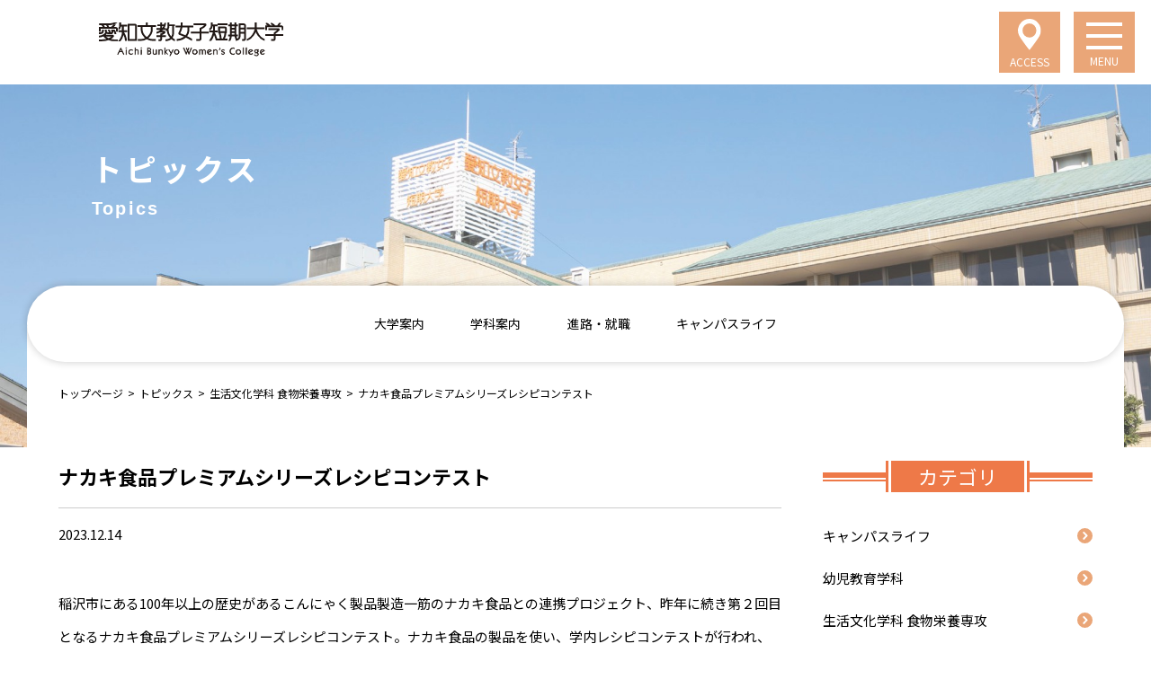

--- FILE ---
content_type: text/html; charset=UTF-8
request_url: https://ai-bunkyo.ac.jp/topics/3895/
body_size: 11879
content:
<!DOCTYPE html>
<html lang="ja">

<head>
    <meta charset="UTF-8" />
    <meta name="viewport" content="width=device-width,initial-scale=1">
    
		<!-- All in One SEO 4.1.8 -->
		<title>ナカキ食品プレミアムシリーズレシピコンテスト - 愛知文教女子短期大学</title>
		<meta name="description" content="稲沢市にある100年以上の歴史があるこんにゃく製品製造一筋のナカキ食品との連携プロジェクト、昨年に続き第２回目" />
		<meta name="robots" content="max-image-preview:large" />
		<link rel="canonical" href="https://ai-bunkyo.ac.jp/topics/3895/" />
		<meta property="og:locale" content="ja_JP" />
		<meta property="og:site_name" content="愛知文教女子短期大学 - 愛知文教女子短期大学" />
		<meta property="og:type" content="article" />
		<meta property="og:title" content="ナカキ食品プレミアムシリーズレシピコンテスト - 愛知文教女子短期大学" />
		<meta property="og:description" content="稲沢市にある100年以上の歴史があるこんにゃく製品製造一筋のナカキ食品との連携プロジェクト、昨年に続き第２回目" />
		<meta property="og:url" content="https://ai-bunkyo.ac.jp/topics/3895/" />
		<meta property="article:published_time" content="2023-12-14T01:11:04+00:00" />
		<meta property="article:modified_time" content="2023-12-25T12:12:58+00:00" />
		<meta name="twitter:card" content="summary" />
		<meta name="twitter:site" content="@aibunkyo1738" />
		<meta name="twitter:title" content="ナカキ食品プレミアムシリーズレシピコンテスト - 愛知文教女子短期大学" />
		<meta name="twitter:description" content="稲沢市にある100年以上の歴史があるこんにゃく製品製造一筋のナカキ食品との連携プロジェクト、昨年に続き第２回目" />
		<meta name="twitter:creator" content="@aibunkyo1738" />
		<script type="application/ld+json" class="aioseo-schema">
			{"@context":"https:\/\/schema.org","@graph":[{"@type":"WebSite","@id":"https:\/\/ai-bunkyo.ac.jp\/#website","url":"https:\/\/ai-bunkyo.ac.jp\/","name":"\u611b\u77e5\u6587\u6559\u5973\u5b50\u77ed\u671f\u5927\u5b66","description":"\u611b\u77e5\u6587\u6559\u5973\u5b50\u77ed\u671f\u5927\u5b66","inLanguage":"ja","publisher":{"@id":"https:\/\/ai-bunkyo.ac.jp\/#organization"}},{"@type":"Organization","@id":"https:\/\/ai-bunkyo.ac.jp\/#organization","name":"\u611b\u77e5\u6587\u6559\u5973\u5b50\u77ed\u671f\u5927\u5b66","url":"https:\/\/ai-bunkyo.ac.jp\/","sameAs":["https:\/\/twitter.com\/aibunkyo1738","https:\/\/www.instagram.com\/aichibunkyo_college\/?hl=ja","https:\/\/www.youtube.com\/channel\/UCAAKqvEKrb2fVBwaGUFfwIQ"]},{"@type":"BreadcrumbList","@id":"https:\/\/ai-bunkyo.ac.jp\/topics\/3895\/#breadcrumblist","itemListElement":[{"@type":"ListItem","@id":"https:\/\/ai-bunkyo.ac.jp\/#listItem","position":1,"item":{"@type":"WebPage","@id":"https:\/\/ai-bunkyo.ac.jp\/","name":"\u30db\u30fc\u30e0","description":"\u611b\u77e5\u6587\u6559\u5973\u5b50\u77ed\u671f\u5927\u5b66\u306e\u516c\u5f0f\u30db\u30fc\u30e0\u30da\u30fc\u30b8\u3067\u3059\u3002\u5e7c\u5150\u6559\u80b2\u5b66\u79d1\u30fb\u751f\u6d3b\u6587\u5316\u5b66\u79d1\u98df\u7269\u5c02\u653b\u30fb\u751f\u6d3b\u6587\u5316\u5b66\u79d1\u751f\u6d3b\u6587\u5316\u5c02\u653b\u3067\u69cb\u6210\u3059\u308b\u79c1\u7acb\u77ed\u671f\u5927\u5b66\u3002\u300c\u3072\u3068\u3092\u60f3\u3046\u6311\u6226\u300d\u3092\u30d3\u30b8\u30e7\u30f3\u306b\u63b2\u3052\u3001\u3055\u307e\u3056\u307e\u306a\u6d3b\u52d5\u5185\u5bb9\u3084\u5b66\u3073\u306e\u6700\u65b0\u60c5\u5831\u3092\u7d39\u4ecb\u3057\u3066\u3044\u307e\u3059\u3002","url":"https:\/\/ai-bunkyo.ac.jp\/"},"nextItem":"https:\/\/ai-bunkyo.ac.jp\/topics\/3895\/#listItem"},{"@type":"ListItem","@id":"https:\/\/ai-bunkyo.ac.jp\/topics\/3895\/#listItem","position":2,"item":{"@type":"WebPage","@id":"https:\/\/ai-bunkyo.ac.jp\/topics\/3895\/","name":"\u30ca\u30ab\u30ad\u98df\u54c1\u30d7\u30ec\u30df\u30a2\u30e0\u30b7\u30ea\u30fc\u30ba\u30ec\u30b7\u30d4\u30b3\u30f3\u30c6\u30b9\u30c8","description":"\u7a32\u6ca2\u5e02\u306b\u3042\u308b100\u5e74\u4ee5\u4e0a\u306e\u6b74\u53f2\u304c\u3042\u308b\u3053\u3093\u306b\u3083\u304f\u88fd\u54c1\u88fd\u9020\u4e00\u7b4b\u306e\u30ca\u30ab\u30ad\u98df\u54c1\u3068\u306e\u9023\u643a\u30d7\u30ed\u30b8\u30a7\u30af\u30c8\u3001\u6628\u5e74\u306b\u7d9a\u304d\u7b2c\uff12\u56de\u76ee","url":"https:\/\/ai-bunkyo.ac.jp\/topics\/3895\/"},"previousItem":"https:\/\/ai-bunkyo.ac.jp\/#listItem"}]},{"@type":"Person","@id":"https:\/\/ai-bunkyo.ac.jp\/author\/editor\/#author","url":"https:\/\/ai-bunkyo.ac.jp\/author\/editor\/","name":"Editor","image":{"@type":"ImageObject","@id":"https:\/\/ai-bunkyo.ac.jp\/topics\/3895\/#authorImage","url":"https:\/\/secure.gravatar.com\/avatar\/ef22b2aaa40bb95ede9d6ec88fcf75176a7b52457f666ef9d157fd0ed27ddc1d?s=96&d=mm&r=g","width":96,"height":96,"caption":"Editor"},"sameAs":["https:\/\/twitter.com\/aibunkyo1738","https:\/\/www.instagram.com\/aichibunkyo_college\/?hl=ja","https:\/\/www.youtube.com\/channel\/UCAAKqvEKrb2fVBwaGUFfwIQ"]},{"@type":"WebPage","@id":"https:\/\/ai-bunkyo.ac.jp\/topics\/3895\/#webpage","url":"https:\/\/ai-bunkyo.ac.jp\/topics\/3895\/","name":"\u30ca\u30ab\u30ad\u98df\u54c1\u30d7\u30ec\u30df\u30a2\u30e0\u30b7\u30ea\u30fc\u30ba\u30ec\u30b7\u30d4\u30b3\u30f3\u30c6\u30b9\u30c8 - \u611b\u77e5\u6587\u6559\u5973\u5b50\u77ed\u671f\u5927\u5b66","description":"\u7a32\u6ca2\u5e02\u306b\u3042\u308b100\u5e74\u4ee5\u4e0a\u306e\u6b74\u53f2\u304c\u3042\u308b\u3053\u3093\u306b\u3083\u304f\u88fd\u54c1\u88fd\u9020\u4e00\u7b4b\u306e\u30ca\u30ab\u30ad\u98df\u54c1\u3068\u306e\u9023\u643a\u30d7\u30ed\u30b8\u30a7\u30af\u30c8\u3001\u6628\u5e74\u306b\u7d9a\u304d\u7b2c\uff12\u56de\u76ee","inLanguage":"ja","isPartOf":{"@id":"https:\/\/ai-bunkyo.ac.jp\/#website"},"breadcrumb":{"@id":"https:\/\/ai-bunkyo.ac.jp\/topics\/3895\/#breadcrumblist"},"author":"https:\/\/ai-bunkyo.ac.jp\/author\/editor\/#author","creator":"https:\/\/ai-bunkyo.ac.jp\/author\/editor\/#author","image":{"@type":"ImageObject","@id":"https:\/\/ai-bunkyo.ac.jp\/#mainImage","url":"https:\/\/ai-bunkyo.ac.jp\/wp-mgmt\/wp-content\/uploads\/2023\/12\/MicrosoftTeams-image-60.jpg","width":2016,"height":1512},"primaryImageOfPage":{"@id":"https:\/\/ai-bunkyo.ac.jp\/topics\/3895\/#mainImage"},"datePublished":"2023-12-14T01:11:04+09:00","dateModified":"2023-12-25T12:12:58+09:00"}]}
		</script>
		<!-- All in One SEO -->

<link rel="alternate" title="oEmbed (JSON)" type="application/json+oembed" href="https://ai-bunkyo.ac.jp/wp-json/oembed/1.0/embed?url=https%3A%2F%2Fai-bunkyo.ac.jp%2Ftopics%2F3895%2F" />
<link rel="alternate" title="oEmbed (XML)" type="text/xml+oembed" href="https://ai-bunkyo.ac.jp/wp-json/oembed/1.0/embed?url=https%3A%2F%2Fai-bunkyo.ac.jp%2Ftopics%2F3895%2F&#038;format=xml" />
<style id='wp-img-auto-sizes-contain-inline-css' type='text/css'>
img:is([sizes=auto i],[sizes^="auto," i]){contain-intrinsic-size:3000px 1500px}
/*# sourceURL=wp-img-auto-sizes-contain-inline-css */
</style>
<link rel='stylesheet' id='sbi_styles-css' href='https://ai-bunkyo.ac.jp/wp-mgmt/wp-content/plugins/instagram-feed/css/sbi-styles.min.css?ver=6.6.1' type='text/css' media='all' />
<style id='wp-emoji-styles-inline-css' type='text/css'>

	img.wp-smiley, img.emoji {
		display: inline !important;
		border: none !important;
		box-shadow: none !important;
		height: 1em !important;
		width: 1em !important;
		margin: 0 0.07em !important;
		vertical-align: -0.1em !important;
		background: none !important;
		padding: 0 !important;
	}
/*# sourceURL=wp-emoji-styles-inline-css */
</style>
<style id='wp-block-library-inline-css' type='text/css'>
:root{--wp-block-synced-color:#7a00df;--wp-block-synced-color--rgb:122,0,223;--wp-bound-block-color:var(--wp-block-synced-color);--wp-editor-canvas-background:#ddd;--wp-admin-theme-color:#007cba;--wp-admin-theme-color--rgb:0,124,186;--wp-admin-theme-color-darker-10:#006ba1;--wp-admin-theme-color-darker-10--rgb:0,107,160.5;--wp-admin-theme-color-darker-20:#005a87;--wp-admin-theme-color-darker-20--rgb:0,90,135;--wp-admin-border-width-focus:2px}@media (min-resolution:192dpi){:root{--wp-admin-border-width-focus:1.5px}}.wp-element-button{cursor:pointer}:root .has-very-light-gray-background-color{background-color:#eee}:root .has-very-dark-gray-background-color{background-color:#313131}:root .has-very-light-gray-color{color:#eee}:root .has-very-dark-gray-color{color:#313131}:root .has-vivid-green-cyan-to-vivid-cyan-blue-gradient-background{background:linear-gradient(135deg,#00d084,#0693e3)}:root .has-purple-crush-gradient-background{background:linear-gradient(135deg,#34e2e4,#4721fb 50%,#ab1dfe)}:root .has-hazy-dawn-gradient-background{background:linear-gradient(135deg,#faaca8,#dad0ec)}:root .has-subdued-olive-gradient-background{background:linear-gradient(135deg,#fafae1,#67a671)}:root .has-atomic-cream-gradient-background{background:linear-gradient(135deg,#fdd79a,#004a59)}:root .has-nightshade-gradient-background{background:linear-gradient(135deg,#330968,#31cdcf)}:root .has-midnight-gradient-background{background:linear-gradient(135deg,#020381,#2874fc)}:root{--wp--preset--font-size--normal:16px;--wp--preset--font-size--huge:42px}.has-regular-font-size{font-size:1em}.has-larger-font-size{font-size:2.625em}.has-normal-font-size{font-size:var(--wp--preset--font-size--normal)}.has-huge-font-size{font-size:var(--wp--preset--font-size--huge)}.has-text-align-center{text-align:center}.has-text-align-left{text-align:left}.has-text-align-right{text-align:right}.has-fit-text{white-space:nowrap!important}#end-resizable-editor-section{display:none}.aligncenter{clear:both}.items-justified-left{justify-content:flex-start}.items-justified-center{justify-content:center}.items-justified-right{justify-content:flex-end}.items-justified-space-between{justify-content:space-between}.screen-reader-text{border:0;clip-path:inset(50%);height:1px;margin:-1px;overflow:hidden;padding:0;position:absolute;width:1px;word-wrap:normal!important}.screen-reader-text:focus{background-color:#ddd;clip-path:none;color:#444;display:block;font-size:1em;height:auto;left:5px;line-height:normal;padding:15px 23px 14px;text-decoration:none;top:5px;width:auto;z-index:100000}html :where(.has-border-color){border-style:solid}html :where([style*=border-top-color]){border-top-style:solid}html :where([style*=border-right-color]){border-right-style:solid}html :where([style*=border-bottom-color]){border-bottom-style:solid}html :where([style*=border-left-color]){border-left-style:solid}html :where([style*=border-width]){border-style:solid}html :where([style*=border-top-width]){border-top-style:solid}html :where([style*=border-right-width]){border-right-style:solid}html :where([style*=border-bottom-width]){border-bottom-style:solid}html :where([style*=border-left-width]){border-left-style:solid}html :where(img[class*=wp-image-]){height:auto;max-width:100%}:where(figure){margin:0 0 1em}html :where(.is-position-sticky){--wp-admin--admin-bar--position-offset:var(--wp-admin--admin-bar--height,0px)}@media screen and (max-width:600px){html :where(.is-position-sticky){--wp-admin--admin-bar--position-offset:0px}}
/*wp_block_styles_on_demand_placeholder:696dd589b69f6*/
/*# sourceURL=wp-block-library-inline-css */
</style>
<style id='classic-theme-styles-inline-css' type='text/css'>
/*! This file is auto-generated */
.wp-block-button__link{color:#fff;background-color:#32373c;border-radius:9999px;box-shadow:none;text-decoration:none;padding:calc(.667em + 2px) calc(1.333em + 2px);font-size:1.125em}.wp-block-file__button{background:#32373c;color:#fff;text-decoration:none}
/*# sourceURL=/wp-includes/css/classic-themes.min.css */
</style>
<link rel="https://api.w.org/" href="https://ai-bunkyo.ac.jp/wp-json/" /><link rel="alternate" title="JSON" type="application/json" href="https://ai-bunkyo.ac.jp/wp-json/wp/v2/topics/3895" /><link rel="EditURI" type="application/rsd+xml" title="RSD" href="https://ai-bunkyo.ac.jp/wp-mgmt/xmlrpc.php?rsd" />
<meta name="generator" content="WordPress 6.9" />
<link rel='shortlink' href='https://ai-bunkyo.ac.jp/?p=3895' />
<!-- Favicon Rotator -->
<link rel="shortcut icon" href="https://ai-bunkyo.ac.jp/wp-mgmt/wp-content/uploads/2022/03/favicon.png" />
<link rel="apple-touch-icon-precomposed" href="https://ai-bunkyo.ac.jp/wp-mgmt/wp-content/uploads/2022/03/favicon-1.png" />
<!-- End Favicon Rotator -->

		<!-- GA Google Analytics @ https://m0n.co/ga -->
		<script async src="https://www.googletagmanager.com/gtag/js?id=UA-164770376-2"></script>
		<script>
			window.dataLayer = window.dataLayer || [];
			function gtag(){dataLayer.push(arguments);}
			gtag('js', new Date());
			gtag('config', 'UA-164770376-2');
		</script>

	<style type="text/css">.broken_link, a.broken_link {
	text-decoration: line-through;
}</style><link rel="icon" href="https://ai-bunkyo.ac.jp/wp-mgmt/wp-content/uploads/2022/03/cropped-favicon-1-1-32x32.png" sizes="32x32" />
<link rel="icon" href="https://ai-bunkyo.ac.jp/wp-mgmt/wp-content/uploads/2022/03/cropped-favicon-1-1-192x192.png" sizes="192x192" />
<link rel="apple-touch-icon" href="https://ai-bunkyo.ac.jp/wp-mgmt/wp-content/uploads/2022/03/cropped-favicon-1-1-180x180.png" />
<meta name="msapplication-TileImage" content="https://ai-bunkyo.ac.jp/wp-mgmt/wp-content/uploads/2022/03/cropped-favicon-1-1-270x270.png" />

    <!-- Google Tag Manager by DISCO-->
    <script>
        (function(w, d, s, l, i) {
            w[l] = w[l] || [];
            w[l].push({
                'gtm.start': new Date().getTime(),
                event: 'gtm.js'
            });
            var f = d.getElementsByTagName(s)[0],
                j = d.createElement(s),
                dl = l != 'dataLayer' ? '&l=' + l : '';
            j.async = true;
            j.src =
                'https://www.googletagmanager.com/gtm.js?id=' + i + dl;
            f.parentNode.insertBefore(j, f);
        })(window, document, 'script', 'dataLayer', 'GTM-KTKMJL4');
    </script>
    <!-- End Google Tag Manager by DISCO-->

    <!-- CSS -->
    <link rel="stylesheet" href="https://ai-bunkyo.ac.jp/wp-mgmt/wp-content/themes/ai-bunkyo/assets/css/index.css">
    <!-- CSS -->

    <link rel="preconnect" href="https://fonts.googleapis.com" />
    <link rel="preconnect" href="https://fonts.gstatic.com" crossorigin />
    <link href="https://fonts.googleapis.com/css2?family=Noto+Sans+JP:wght@100..900&display=swap" rel="stylesheet" />

    <link rel="stylesheet" href="https://use.typekit.net/ugs7nma.css">
    <script>
        (function(d) {
            var config = {
                    kitId: 'tep1nmc',
                    scriptTimeout: 3000,
                    async: true
                },
                h = d.documentElement,
                t = setTimeout(function() {
                    h.className = h.className.replace(/\bwf-loading\b/g, "") + " wf-inactive";
                }, config.scriptTimeout),
                tk = d.createElement("script"),
                f = false,
                s = d.getElementsByTagName("script")[0],
                a;
            h.className += " wf-loading";
            tk.src = 'https://use.typekit.net/' + config.kitId + '.js';
            tk.async = true;
            tk.onload = tk.onreadystatechange = function() {
                a = this.readyState;
                if (f || a && a != "complete" && a != "loaded") return;
                f = true;
                clearTimeout(t);
                try {
                    Typekit.load(config)
                } catch (e) {}
            };
            s.parentNode.insertBefore(tk, s)
        })(document);
    </script>

</head>

<body class="">
    <!-- Google Tag Manager by DISCO(noscript) -->
    <noscript><iframe src="https://www.googletagmanager.com/ns.html?id=GTM-KTKMJL4" height="0" width="0" style="display:none;visibility:hidden"></iframe></noscript>
    <!-- End Google Tag Manager by DISCO(noscript) -->


    <header class="l-header">
        <h1 class="logo"><a href="https://ai-bunkyo.ac.jp/"><img src="https://ai-bunkyo.ac.jp/wp-mgmt/wp-content/themes/ai-bunkyo/assets/images/common/logo-1.svg" alt="愛知文教女子短期大学"></a></h1>
        <div class="l-header-btn">
            <div class="l-header-btn-access">
                <a href="https://ai-bunkyo.ac.jp/outline#outline-access">
                    <div class="icon"><img src="https://ai-bunkyo.ac.jp/wp-mgmt/wp-content/themes/ai-bunkyo/assets/images/common/icon-access.svg" alt=""></div>
                    <div class="txt">ACCESS</div>
                </a>
            </div>
        </div>
    </header>

    <div class="shadow-head"></div>

    
                    <div class="page-ttl-3">
                <div class="page-ttl-3-txt">
                    <h2 class="page-ttl-3-jp fadeup ani">トピックス</h2>
                    <div class="page-ttl-3-en fadeup ani delay-2">Topics</div>
                </div>
                <div class="page-ttl-3-img"><img src="https://ai-bunkyo.ac.jp/wp-mgmt/wp-content/themes/ai-bunkyo/assets/images/page-ttl/common_240717.jpg" alt=""></div>
            </div>
            

    <div class="menu-trigger" href="">
        <span></span>
        <span></span>
        <span></span>
        <div class="txt">MENU</div>
    </div>
    <nav class="drawer-nav">
        <div class="drawer-nav-inner">
            <div class="drawer-nav-top">
                <ul class="drawer-nav-top-list">
                    <li class="drawer-nav-top-item">
                        <a href="https://ai-bunkyo.ac.jp/">トップ</a>
                    </li>
                    <li class="drawer-nav-top-item">
                        <a href="https://ai-bunkyo.ac.jp/outline/">大学案内</a>
                    </li>
                    <li class="drawer-nav-top-item">
                        <a href="https://ai-bunkyo.ac.jp/#index-depinfo">学科案内</a>
                    </li>
                    <li class="drawer-nav-top-item">
                        <a href="https://ai-bunkyo.ac.jp/career-support/">進路・就職</a>
                    </li>
                </ul>
                <ul class="drawer-nav-top-list">
                    <li class="drawer-nav-top-item">
                        <a href="https://ai-bunkyo.ac.jp/campus-life/">キャンパスライフ</a>
                    </li>
                </ul>
            </div>
            <div class="drawer-nav-bottom">
                <ul class="drawer-nav-bottom-list">
                    <li class="drawer-nav-bottom-item">
                        <a href="https://ai-bunkyo.ac.jp/current-students/">在学生の方へ</a>
                    </li>
                    <!--
                    <li class="drawer-nav-bottom-item">
                        <a href="https://ai-bunkyo.ac.jp/to-support/">ご支援をお考えの方へ</a>
                    </li>
    -->
                    <li class="drawer-nav-bottom-item">
                        <a href="https://ai-bunkyo.ac.jp/for-corporate/">企業の採用担当の方へ</a>
                    </li>
                </ul>
                <ul class="drawer-nav-bottom-list">
                    <li class="drawer-nav-bottom-item">
                        <a href="https://ai-bunkyo.ac.jp/for-society-area-graduates/">社会人・地域・卒業生の<br>皆さまへ</a>
                    </li>
                    <li class="drawer-nav-bottom-item">
                        <a href="https://ai-bunkyo.ac.jp/outline#outline-access">アクセス</a>
                    </li>
                    <li class="drawer-nav-bottom-item">
                        <a href="https://ai-bunkyo.ac.jp/contact/">お問い合わせ</a>
                    </li>
                </ul>
            </div>
        </div>
    </nav>

    <nav class="g-nav nothome">
        <ul class="g-nav-list">
            <li class="g-nav-item">
                <a href="https://ai-bunkyo.ac.jp/outline/">大学案内</a>
            </li>
            <li class="g-nav-item">
                <a href="https://ai-bunkyo.ac.jp/#index-depinfo">学科案内</a>
            </li>
            <li class="g-nav-item">
                <a href="https://ai-bunkyo.ac.jp/career-support/">進路・就職</a>
            </li>
            <li class="g-nav-item">
                <a href="https://ai-bunkyo.ac.jp/campus-life/">キャンパスライフ</a>
            </li>
        </ul>
    </nav>
            <div class="breadcrumbs">
            <ul class="breadcrumbs-list common-width fadeup ani">
                <!-- Breadcrumb NavXT 7.0.2 -->
    <li class="breadcrumbs-item">
        <a property="item" typeof="WebPage" title="Go to 愛知文教女子短期大学." href="https://ai-bunkyo.ac.jp" class="home" >トップページ</a>
    </li><li class="arrow">  &gt;  </li><li class="breadcrumbs-item">
    <a property="item" typeof="WebPage" title="Go to トピックス." href="https://ai-bunkyo.ac.jp/topics/" class="archive post-topics-archive" >トピックス</a>
</li><li class="arrow">  &gt;  </li><li class="breadcrumbs-item">
    <a property="item" typeof="WebPage" title="Go to 生活文化学科 食物栄養専攻." href="https://ai-bunkyo.ac.jp/topicscat/topicscat-2/" class="taxonomy topicscat" >生活文化学科 食物栄養専攻</a>
</li><li class="arrow">  &gt;  </li><li class="breadcrumbs-item">
    ナカキ食品プレミアムシリーズレシピコンテスト
</li>            </ul>
        </div>
    
    <div class="contents">
        <div class="contents-inner">
<div class="column-wrap common-width">

    <div class="news-main">
                        <article class="news-post">
                    <div class="news-post-head">
                        <h3 class="news-post-ttl">ナカキ食品プレミアムシリーズレシピコンテスト</h3>
                        <time class="news-post-time">2023.12.14</time>
                    </div>
                    <div class="news-post-body">
                        <div><span>稲沢市にある100年以上の歴史があるこんにゃく製品製造一筋のナカキ食品との連携プロジェクト、</span>昨年に続き第２回目となるナカキ食品プレミアムシリーズレシピコンテスト。<span>ナカキ食品の製品を使い、</span>学内レシピコンテストが行われ、１２月１３日に表彰式が行われました。第２回目となる今回は、食物栄養専攻の学生だけではなく、幼児教育の学生もエントリーし、沢山のアイデアが提出されました。</div>
<div><img fetchpriority="high" decoding="async" src="https://ai-bunkyo.ac.jp/wp-mgmt/wp-content/uploads/2023/12/スライド4-300x169.jpg" alt="" width="396" height="223" class="alignnone wp-image-3896" />　<img decoding="async" src="https://ai-bunkyo.ac.jp/wp-mgmt/wp-content/uploads/2023/12/MicrosoftTeams-image-60-300x225.jpg" alt="" width="300" height="225" class="alignnone size-medium wp-image-3900" /></div>
<div>審査を担当したナカキ食品の方からは、どれも工夫が見られ、とても賞を決める時に苦労しました　とお言葉を頂き、充実の表彰式となりました。</div>
<div><img decoding="async" src="https://ai-bunkyo.ac.jp/wp-mgmt/wp-content/uploads/2023/12/スライド1-300x169.jpg" alt="" width="300" height="169" class="alignnone size-medium wp-image-3897" />　<img loading="lazy" decoding="async" src="https://ai-bunkyo.ac.jp/wp-mgmt/wp-content/uploads/2023/12/IMG_5609-300x200.jpg" alt="" width="249" height="166" class="alignnone  wp-image-3905" /></div>
<div>【お店で出せるで賞】カムジャタン風ラーメン　阿部このみさん</div>
<div>カムジャタンはこんなにゃくを使った料理なので、少しアレンジしてこんにゃく麺を活かせるよう工夫しました。</div>
<div></div>
<div><img loading="lazy" decoding="async" src="https://ai-bunkyo.ac.jp/wp-mgmt/wp-content/uploads/2023/12/スライド2-300x169.jpg" alt="" width="300" height="169" class="alignnone size-medium wp-image-3898" />　<img loading="lazy" decoding="async" src="https://ai-bunkyo.ac.jp/wp-mgmt/wp-content/uploads/2023/12/IMG_5614-1-300x200.jpg" alt="" width="248" height="165" class="alignnone wp-image-3971 " /></div>
<div>【子どもも喜ぶで賞】ツナキンパ　森　唯夏さん</div>
<div>まさか自分が受賞するとは思っていなかったのでとても嬉しいです。自分の好きなツナキンパにしてみました。</div>
<div><img loading="lazy" decoding="async" src="https://ai-bunkyo.ac.jp/wp-mgmt/wp-content/uploads/2023/12/スライド3-300x169.jpg" alt="" width="300" height="169" class="alignnone size-medium wp-image-3899" />　<img loading="lazy" decoding="async" src="https://ai-bunkyo.ac.jp/wp-mgmt/wp-content/uploads/2023/12/IMG_5618-1-300x200.jpg" alt="" width="254" height="169" class="alignnone wp-image-3972 " /></div>
<div>【バエるで賞】2種のごんぎつねヌードル　飯田真雪さん</div>
<div>だれでも簡単に作れるものにしたいと思い、材料をシンプルにしてみました。</div>
<div></div>
<div>このコンテストを開催することで、食物栄養専攻の学生は調理学実習で習得した食材の加工方法、盛付、調味などを工夫し、「喜ばれる料理」づくりを学ぶきっかけとなりました。</div>
<div></div>
<div>　<img loading="lazy" decoding="async" src="https://ai-bunkyo.ac.jp/wp-mgmt/wp-content/uploads/2023/12/MicrosoftTeams-image-61-300x225.jpg" alt="" width="271" height="203" class="alignnone wp-image-3901" /></div>
<div></div>
<div>
<div>１位になったカムジャタンラーメンは１月に本学の文教レストランで提供予定です。</div>
<div><img loading="lazy" decoding="async" src="https://ai-bunkyo.ac.jp/wp-mgmt/wp-content/uploads/2023/12/IMG_5666-300x200.jpg" alt="" width="300" height="200" class="alignnone size-medium wp-image-3904" /></div>
<div>こんにゃくが原料のヘルシーなラーメンをみんなが喜んでっくれたら嬉しいです。</div>
</div>
                    </div>
                </article>
            </div>

    <div class="news-side">
        <div class="widget-ttl">
            <span class="widget-ttl-inner">
                <span class="widget-ttl-inner2">カテゴリ</span>
            </span>
        </div>
        <ul class="cat-list-a">
            	<li class="cat-item cat-item-19"><a href="https://ai-bunkyo.ac.jp/topicscat/topicscat-5/">キャンパスライフ</a>
</li>
	<li class="cat-item cat-item-5"><a href="https://ai-bunkyo.ac.jp/topicscat/topicscat-1/">幼児教育学科</a>
</li>
	<li class="cat-item cat-item-6"><a href="https://ai-bunkyo.ac.jp/topicscat/topicscat-2/">生活文化学科 食物栄養専攻</a>
</li>
	<li class="cat-item cat-item-7"><a href="https://ai-bunkyo.ac.jp/topicscat/topicscat-3/">生活文化学科 生活文化専攻</a>
</li>
	<li class="cat-item cat-item-8"><a href="https://ai-bunkyo.ac.jp/topicscat/topicscat-4/">ABCチーム</a>
</li>
        </ul>
    </div>

</div>

<!--
<div class="fixed-menu">
    <div class="open-campus">
        <a href="https://ai-bunkyo.ac.jp/open-campus/">
            <span>OPEN <br class="pc-only">CAMPUS</span>
            <img class="icon" src="https://ai-bunkyo.ac.jp/wp-mgmt/wp-content/themes/ai-bunkyo/assets/images/common/icon-drawer-nav-1.svg" alt="">
        </a>
    </div>
    <div class="document-request2">
        <a href="https://telemail.jp/?des=039000&gsn=0390000&mh=y" target="_blank">
            <img src="https://ai-bunkyo.ac.jp/wp-mgmt/wp-content/themes/ai-bunkyo/assets/images/common/G.gif" border="0" alt=" テレメールで資料請求する" title=" テレメールで資料請求する">
            </a>
    </div>
</div>
-->

</div>
<!--/.contents-inner-->
</div>
<!--/.contents-->

<footer class="l-footer">
    <div class="l-footer-inner common-width">

        <div class="l-footer-body">
            <div class="l-footer-body-flex">
                <div class="footer-nav-unit">
                    <div class="footer-nav-ttl">
                        <a href="https://ai-bunkyo.ac.jp/outline/">
                            <div class="jp">大学案内<img class="icon" src="https://ai-bunkyo.ac.jp/wp-mgmt/wp-content/themes/ai-bunkyo/assets/images/common/icon-link.svg" alt=""></div>
                            <div class="en">Outline</div>
                        </a>
                    </div>
                    <ul class="footer-nav-list">
                        <li class="footer-nav-item">
                            <a href="https://ai-bunkyo.ac.jp/outline#outline-message">学長メッセージ</a>
                        </li>
                        <li class="footer-nav-item">
                            <a href="https://ai-bunkyo.ac.jp/outline#outline-spirit">建学の精神</a>
                        </li>
                        <li class="footer-nav-item">
                            <a href="https://ai-bunkyo.ac.jp/outline#outline-philosophy">教育理念</a>
                        </li>
                        <li class="footer-nav-item">
                            <a href="https://ai-bunkyo.ac.jp/outline#outline-goal">教育目標</a>
                        </li>
                        <li class="footer-nav-item">
                            <a href="https://ai-bunkyo.ac.jp/outline#outline-history">大学のあゆみ</a>
                        </li>
                        <li class="footer-nav-item">
                            <a href="https://ai-bunkyo.ac.jp/outline#outline-purpose">各学科・専攻の<br>教育目的と教育目標
                            </a>
                        </li>
                        <li class="footer-nav-item">
                            <a href="https://ai-bunkyo.ac.jp/outline#outline-policy">各学科・専攻の３つのポリシー</a>
                        </li>
                        <li class="footer-nav-item">
                            <a href="https://ai-bunkyo.ac.jp/outline#outline-information">公開情報</a>
                        </li>
                        <li class="footer-nav-item">
                            <a href="https://ai-bunkyo.ac.jp/outline#outline-access">アクセス</a>
                        </li>
                    </ul>
                </div>
                <div class="footer-nav-unit">
                    <div class="footer-nav-ttl">
                        <a href="https://ai-bunkyo.ac.jp/#index-depinfo">
                            <div class="jp">学科案内<img class="icon" src="https://ai-bunkyo.ac.jp/wp-mgmt/wp-content/themes/ai-bunkyo/assets/images/common/icon-link.svg" alt=""></div>
                            <div class="en">Department information</div>
                        </a>
                    </div>
                    <ul class="footer-nav-list">
                        <li class="footer-nav-item">
                            <a href="https://ai-bunkyo.ac.jp/infant-education/">幼児教育学科</a>
                        </li>
                        <li class="footer-nav-item">
                            <a>生活文化学科</a>
                            <ul class="child">
                                <li>
                                    <a href="https://ai-bunkyo.ac.jp/food-nutrition/">食物栄養専攻</a>
                                </li>
                                <li>
                                    <a href="https://ai-bunkyo.ac.jp/living-culture-sciences/">生活文化専攻</a>
                                </li>
                            </ul>
                        </li>
                    </ul>
                </div>
                <div class="footer-nav-unit">
                    <div class="footer-nav-ttl">
                        <a href="https://ai-bunkyo.ac.jp/career-support/">
                            <div class="jp">進路・就職<img class="icon" src="https://ai-bunkyo.ac.jp/wp-mgmt/wp-content/themes/ai-bunkyo/assets/images/common/icon-link.svg" alt=""></div>
                            <div class="en">Career support</div>
                        </a>
                    </div>
                    <ul class="footer-nav-list">
                        <li class="footer-nav-item">
                            <a href="https://ai-bunkyo.ac.jp/career-support#support-schedule">キャリア支援スケジュール</a>
                        </li>
                        <li class="footer-nav-item">
                            <a href="https://ai-bunkyo.ac.jp/career-support#support-story">就活ストーリー</a>
                        </li>
                        <li class="footer-nav-item">
                            <a href="https://ai-bunkyo.ac.jp/career-support#support-results">就職実績</a>
                        </li>
                    </ul>
                </div>
                <div class="footer-nav-unit">
                    <div class="footer-nav-ttl">
                        <a href="https://ai-bunkyo.ac.jp/campus-life/">
                            <div class="jp">キャンパスライフ<img class="icon" src="https://ai-bunkyo.ac.jp/wp-mgmt/wp-content/themes/ai-bunkyo/assets/images/common/icon-link.svg" alt=""></div>
                            <div class="en">Campus life</div>
                        </a>
                    </div>
                    <ul class="footer-nav-list">
                        <li class="footer-nav-item">
                            <a href="https://ai-bunkyo.ac.jp/campus-life/#cl-map">施設設備</a>
                        </li>
                        <li class="footer-nav-item">
                            <a href="https://ai-bunkyo.ac.jp/library">附属図書館</a>
                        </li>
                        <li class="footer-nav-item">
                            <a href="https://ai-bunkyo.ac.jp/campus-life/#cl-team">ABCチーム</a>
                        </li>
                        <li class="footer-nav-item">
                            <a href="https://ai-bunkyo.ac.jp/campus-life/#cl-dormitory">住宅費助成制度のご案内</a>
                        </li>
                    </ul>
                </div>
            </div>
            <div class="nav-privacy-policy"><a href="https://ai-bunkyo.ac.jp/privacy-policy/">プライバシーポリシー</a></div>
        </div>
        <div class="l-footer-bottom">

            <div class="l-footer-logo-set">
                <div class="l-footer-logo"><img src="https://ai-bunkyo.ac.jp/wp-mgmt/wp-content/themes/ai-bunkyo/assets/images/common/logo-2.svg" alt=""></div>
                <div class="l-footer-info">
                    〒492-8521 愛知県稲沢市稲葉2-9-17<br>
                    TEL.0587-32-5169（代）　FAX.0587-34-2870
                </div>
                <div class="badge-jaca">
                    <div class="badge"><img src="https://ai-bunkyo.ac.jp/wp-mgmt/wp-content/themes/ai-bunkyo/assets/images/common/badge-jaca-logo.png" alt=""></div>
                    <div class="txt">
                        本学は令和4年度（一財）大学・短期大学基準協会による認証評価の結果、適格と認定されました。
                    </div>
                </div>
            </div>

            <div class="l-footer-sns">
                <ul>
                    <li>
                        <a href="https://twitter.com/aibunkyo1738
" target="_blank">
                            <img src="https://ai-bunkyo.ac.jp/wp-mgmt/wp-content/themes/ai-bunkyo/assets/images/common/icon-twitter.svg" alt="">
                        </a>
                    </li>
                    <li>
                        <a href="https://www.instagram.com/aichibunkyo_college/?hl=ja" target="_blank">
                            <img src="https://ai-bunkyo.ac.jp/wp-mgmt/wp-content/themes/ai-bunkyo/assets/images/common/icon-instagram.svg" alt="">
                        </a>
                    </li>
                    <li>
                        <a href="https://page.line.me/aichibunkyo-w?openQrModal=true
" target="_blank">
                            <img src="https://ai-bunkyo.ac.jp/wp-mgmt/wp-content/themes/ai-bunkyo/assets/images/common/icon-line.svg" alt="">
                        </a>
                    </li>
                    <li>
                        <a href="https://www.youtube.com/channel/UCAAKqvEKrb2fVBwaGUFfwIQ" target="_blank">
                            <img src="https://ai-bunkyo.ac.jp/wp-mgmt/wp-content/themes/ai-bunkyo/assets/images/common/icon-youtube.svg" alt="">
                        </a>
                    </li>
                </ul>
            </div>
        </div>
    </div>

</footer>
<script type="speculationrules">
{"prefetch":[{"source":"document","where":{"and":[{"href_matches":"/*"},{"not":{"href_matches":["/wp-mgmt/wp-*.php","/wp-mgmt/wp-admin/*","/wp-mgmt/wp-content/uploads/*","/wp-mgmt/wp-content/*","/wp-mgmt/wp-content/plugins/*","/wp-mgmt/wp-content/themes/ai-bunkyo/*","/*\\?(.+)"]}},{"not":{"selector_matches":"a[rel~=\"nofollow\"]"}},{"not":{"selector_matches":".no-prefetch, .no-prefetch a"}}]},"eagerness":"conservative"}]}
</script>
<!-- Instagram Feed JS -->
<script type="text/javascript">
var sbiajaxurl = "https://ai-bunkyo.ac.jp/wp-mgmt/wp-admin/admin-ajax.php";
</script>
<script id="wp-emoji-settings" type="application/json">
{"baseUrl":"https://s.w.org/images/core/emoji/17.0.2/72x72/","ext":".png","svgUrl":"https://s.w.org/images/core/emoji/17.0.2/svg/","svgExt":".svg","source":{"concatemoji":"https://ai-bunkyo.ac.jp/wp-mgmt/wp-includes/js/wp-emoji-release.min.js?ver=6.9"}}
</script>
<script type="module">
/* <![CDATA[ */
/*! This file is auto-generated */
const a=JSON.parse(document.getElementById("wp-emoji-settings").textContent),o=(window._wpemojiSettings=a,"wpEmojiSettingsSupports"),s=["flag","emoji"];function i(e){try{var t={supportTests:e,timestamp:(new Date).valueOf()};sessionStorage.setItem(o,JSON.stringify(t))}catch(e){}}function c(e,t,n){e.clearRect(0,0,e.canvas.width,e.canvas.height),e.fillText(t,0,0);t=new Uint32Array(e.getImageData(0,0,e.canvas.width,e.canvas.height).data);e.clearRect(0,0,e.canvas.width,e.canvas.height),e.fillText(n,0,0);const a=new Uint32Array(e.getImageData(0,0,e.canvas.width,e.canvas.height).data);return t.every((e,t)=>e===a[t])}function p(e,t){e.clearRect(0,0,e.canvas.width,e.canvas.height),e.fillText(t,0,0);var n=e.getImageData(16,16,1,1);for(let e=0;e<n.data.length;e++)if(0!==n.data[e])return!1;return!0}function u(e,t,n,a){switch(t){case"flag":return n(e,"\ud83c\udff3\ufe0f\u200d\u26a7\ufe0f","\ud83c\udff3\ufe0f\u200b\u26a7\ufe0f")?!1:!n(e,"\ud83c\udde8\ud83c\uddf6","\ud83c\udde8\u200b\ud83c\uddf6")&&!n(e,"\ud83c\udff4\udb40\udc67\udb40\udc62\udb40\udc65\udb40\udc6e\udb40\udc67\udb40\udc7f","\ud83c\udff4\u200b\udb40\udc67\u200b\udb40\udc62\u200b\udb40\udc65\u200b\udb40\udc6e\u200b\udb40\udc67\u200b\udb40\udc7f");case"emoji":return!a(e,"\ud83e\u1fac8")}return!1}function f(e,t,n,a){let r;const o=(r="undefined"!=typeof WorkerGlobalScope&&self instanceof WorkerGlobalScope?new OffscreenCanvas(300,150):document.createElement("canvas")).getContext("2d",{willReadFrequently:!0}),s=(o.textBaseline="top",o.font="600 32px Arial",{});return e.forEach(e=>{s[e]=t(o,e,n,a)}),s}function r(e){var t=document.createElement("script");t.src=e,t.defer=!0,document.head.appendChild(t)}a.supports={everything:!0,everythingExceptFlag:!0},new Promise(t=>{let n=function(){try{var e=JSON.parse(sessionStorage.getItem(o));if("object"==typeof e&&"number"==typeof e.timestamp&&(new Date).valueOf()<e.timestamp+604800&&"object"==typeof e.supportTests)return e.supportTests}catch(e){}return null}();if(!n){if("undefined"!=typeof Worker&&"undefined"!=typeof OffscreenCanvas&&"undefined"!=typeof URL&&URL.createObjectURL&&"undefined"!=typeof Blob)try{var e="postMessage("+f.toString()+"("+[JSON.stringify(s),u.toString(),c.toString(),p.toString()].join(",")+"));",a=new Blob([e],{type:"text/javascript"});const r=new Worker(URL.createObjectURL(a),{name:"wpTestEmojiSupports"});return void(r.onmessage=e=>{i(n=e.data),r.terminate(),t(n)})}catch(e){}i(n=f(s,u,c,p))}t(n)}).then(e=>{for(const n in e)a.supports[n]=e[n],a.supports.everything=a.supports.everything&&a.supports[n],"flag"!==n&&(a.supports.everythingExceptFlag=a.supports.everythingExceptFlag&&a.supports[n]);var t;a.supports.everythingExceptFlag=a.supports.everythingExceptFlag&&!a.supports.flag,a.supports.everything||((t=a.source||{}).concatemoji?r(t.concatemoji):t.wpemoji&&t.twemoji&&(r(t.twemoji),r(t.wpemoji)))});
//# sourceURL=https://ai-bunkyo.ac.jp/wp-mgmt/wp-includes/js/wp-emoji-loader.min.js
/* ]]> */
</script>

<!-- 基本JS -->
<script src="https://ai-bunkyo.ac.jp/wp-mgmt/wp-content/themes/ai-bunkyo/assets/js/libs/jquery-3.6.0.min.js"></script>
<script src="https://ai-bunkyo.ac.jp/wp-mgmt/wp-content/themes/ai-bunkyo/assets/js/libs/ofi.min.js"></script>
<script src="https://ai-bunkyo.ac.jp/wp-mgmt/wp-content/themes/ai-bunkyo/assets/js/common.js"></script>
<script src="https://ai-bunkyo.ac.jp/wp-mgmt/wp-content/themes/ai-bunkyo/assets/js/l-nav.js"></script>
<script src="https://ai-bunkyo.ac.jp/wp-mgmt/wp-content/themes/ai-bunkyo/assets/js/libs/ajaxzip3.js" charset="UTF-8"></script>
<script type="text/javascript">
    $('.breadcrumbs-item br').remove();
</script>
<!-- /基本JS -->
<link rel="stylesheet" type="text/css" href="https://ai-bunkyo.ac.jp/wp-mgmt/wp-content/themes/ai-bunkyo/assets/css/libs/slick.css" />
<link rel="stylesheet" type="text/css" href="https://ai-bunkyo.ac.jp/wp-mgmt/wp-content/themes/ai-bunkyo/assets/css/libs/slick-theme.css" />
<script type="text/javascript" src="https://ai-bunkyo.ac.jp/wp-mgmt/wp-content/themes/ai-bunkyo/assets/js/libs/slick.min.js"></script>
<!-- /基本JS -->
<script>
    $(".kv24-slider").slick({
        autoplay: true,
        arrows: false,
        dots: true,
        infinite: true,
        speed: 500,
        autoplaySpeed: 7000,
        cssEase: "linear",
        centerMode: true,
        centerPadding: "21vw",
        pauseOnFocus: false,
        pauseOnHover: false,
        pauseOnDotsHover: false,
        responsive: [{
            breakpoint: 787, // 786px以下のサイズに適用
            settings: {
                centerMode: false,
                centerPadding: "0",
            },
        }, ],
    });
</script>
</body>

</html>

--- FILE ---
content_type: text/css
request_url: https://ai-bunkyo.ac.jp/wp-mgmt/wp-content/themes/ai-bunkyo/assets/css/index.css
body_size: 77541
content:
@charset "UTF-8";
/* -------------------
  RESET
--------------------*/
html,
body,
div,
span,
h1,
h2,
h3,
h4,
h5,
h6,
p,
a,
address,
img,
u,
i,
dl,
dt,
dd,
ol,
ul,
li,
fieldset,
form,
label,
table,
caption,
tbody,
tfoot,
thead,
tr,
th,
td,
article,
aside,
canvas,
details,
embed,
figure,
figcaption,
footer,
header,
menu,
nav,
output,
section,
audio,
video {
  margin: 0;
  padding: 0;
  border: 0;
  font-size: 100%;
  font: inherit;
  vertical-align: baseline; }

/* make sure to set some focus styles for accessibility */
:focus {
  outline: 0; }

/* HTML5 display-role reset for older browsers */
article,
aside,
details,
figcaption,
figure,
footer,
header,
hgroup,
menu,
nav,
section,
time {
  display: block; }

ol,
ul {
  list-style: none; }

blockquote,
q {
  quotes: none; }

blockquote:before,
blockquote:after,
q:before,
q:after {
  content: '';
  content: none; }

table {
  border-collapse: collapse;
  border-spacing: 0; }

input[type=search]::-webkit-search-cancel-button,
input[type=search]::-webkit-search-decoration,
input[type=search]::-webkit-search-results-button,
input[type=search]::-webkit-search-results-decoration {
  -webkit-appearance: none;
  -moz-appearance: none; }

input[type=search] {
  -webkit-appearance: none;
  -moz-appearance: none;
  -webkit-box-sizing: content-box;
  -moz-box-sizing: content-box;
  box-sizing: content-box; }

textarea {
  overflow: auto;
  vertical-align: top;
  resize: vertical; }

/**
 * Correct `inline-block` display not defined in IE 6/7/8/9 and Firefox 3.
 */
audio,
canvas,
video {
  display: inline-block;
  *display: inline;
  *zoom: 1;
  max-width: 100%; }

/**
 * Prevent modern browsers from displaying `audio` without controls.
 * Remove excess height in iOS 5 devices.
 */
audio:not([controls]) {
  display: none;
  height: 0; }

/**
 * Address styling not present in IE 7/8/9, Firefox 3, and Safari 4.
 * Known issue: no IE 6 support.
 */
[hidden] {
  display: none; }

/**
 * 1. Correct text resizing oddly in IE 6/7 when body `font-size` is set using
 *    `em` units.
 * 2. Prevent iOS text size adjust after orientation change, without disabling
 *    user zoom.
 */
html {
  font-size: 100%;
  /* 1 */
  -webkit-text-size-adjust: 100%;
  /* 2 */
  -ms-text-size-adjust: 100%;
  /* 2 */ }

a {
  text-decoration: none; }

/**
 * Address `outline` inconsistency between Chrome and other browsers.
 */
a:focus {
  outline: none; }

/**
 * Improve readability when focused and also mouse hovered in all browsers.
 */
a:active,
a:hover {
  outline: 0; }

/**
 * 1. Remove border when inside `a` element in IE 6/7/8/9 and Firefox 3.
 * 2. Improve image quality when scaled in IE 7.
 */
img {
  border: 0;
  /* 1 */
  -ms-interpolation-mode: bicubic;
  /* 2 */ }

/**
 * Address margin not present in IE 6/7/8/9, Safari 5, and Opera 11.
 */
figure {
  margin: 0; }

/**
 * Correct margin displayed oddly in IE 6/7.
 */
form {
  margin: 0; }

/**
 * Define consistent border, margin, and padding.
 */
fieldset {
  border: 1px solid #c0c0c0;
  margin: 0 2px;
  padding: 0.35em 0.625em 0.75em; }

/**
 * 1. Correct color not being inherited in IE 6/7/8/9.
 * 2. Correct text not wrapping in Firefox 3.
 * 3. Correct alignment displayed oddly in IE 6/7.
 */
legend {
  border: 0;
  /* 1 */
  padding: 0;
  white-space: normal;
  /* 2 */
  *margin-left: -7px;
  /* 3 */ }

/**
 * 1. Correct font size not being inherited in all browsers.
 * 2. Address margins set differently in IE 6/7, Firefox 3+, Safari 5,
 *    and Chrome.
 * 3. Improve appearance and consistency in all browsers.
 */
button,
input,
select,
textarea {
  font-family: inherit;
  font-size: 100%;
  /* 1 */
  margin: 0;
  /* 2 */
  vertical-align: baseline;
  /* 3 */
  *vertical-align: middle;
  /* 3 */ }

/**
 * Address Firefox 3+ setting `line-height` on `input` using `!important` in
 * the UA stylesheet.
 */
button,
input {
  line-height: normal; }

/**
 * Address inconsistent `text-transform` inheritance for `button` and `select`.
 * All other form control elements do not inherit `text-transform` values.
 * Correct `button` style inheritance in Chrome, Safari 5+, and IE 6+.
 * Correct `select` style inheritance in Firefox 4+ and Opera.
 */
button,
select {
  text-transform: none; }

/**
 * 1. Avoid the WebKit bug in Android 4.0.* where (2) destroys native `audio`
 *    and `video` controls.
 * 2. Correct inability to style clickable `input` types in iOS.
 * 3. Improve usability and consistency of cursor style between image-type
 *    `input` and others.
 * 4. Remove inner spacing in IE 7 without affecting normal text inputs.
 *    Known issue: inner spacing remains in IE 6.
 */
button,
html input[type="button"],
input[type="reset"],
input[type="submit"] {
  -webkit-appearance: button;
  /* 2 */
  cursor: pointer;
  /* 3 */
  *overflow: visible;
  /* 4 */ }

/**
 * Re-set default cursor for disabled elements.
 */
button[disabled],
html input[disabled] {
  cursor: default; }

/**
 * 1. Address box sizing set to content-box in IE 8/9.
 * 2. Remove excess padding in IE 8/9.
 * 3. Remove excess padding in IE 7.
 *    Known issue: excess padding remains in IE 6.
 */
input[type="checkbox"],
input[type="radio"] {
  box-sizing: border-box;
  /* 1 */
  padding: 0;
  /* 2 */
  *height: 13px;
  /* 3 */
  *width: 13px;
  /* 3 */ }

/**
 * 1. Address `appearance` set to `searchfield` in Safari 5 and Chrome.
 * 2. Address `box-sizing` set to `border-box` in Safari 5 and Chrome
 *    (include `-moz` to future-proof).
 */
input[type="search"] {
  -webkit-appearance: textfield;
  /* 1 */
  -moz-box-sizing: content-box;
  -webkit-box-sizing: content-box;
  /* 2 */
  box-sizing: content-box; }

/**
 * Remove inner padding and search cancel button in Safari 5 and Chrome
 * on OS X.
 */
input[type="search"]::-webkit-search-cancel-button,
input[type="search"]::-webkit-search-decoration {
  -webkit-appearance: none; }

/**
 * Remove inner padding and border in Firefox 3+.
 */
button::-moz-focus-inner,
input::-moz-focus-inner {
  border: 0;
  padding: 0; }

/**
 * 1. Remove default vertical scrollbar in IE 6/7/8/9.
 * 2. Improve readability and alignment in all browsers.
 */
textarea {
  overflow: auto;
  /* 1 */
  vertical-align: top;
  /* 2 */ }

/**
 * Remove most spacing between table cells.
 */
table {
  border-collapse: collapse;
  border-spacing: 0; }

html,
button,
input,
select,
textarea {
  color: #222; }

::-moz-selection {
  background: #b3d4fc;
  text-shadow: none; }

::selection {
  background: #b3d4fc;
  text-shadow: none; }

img {
  max-width: 100%;
  height: auto;
  vertical-align: middle; }

fieldset {
  border: 0;
  margin: 0;
  padding: 0; }

textarea {
  resize: vertical; }

.chromeframe {
  margin: 0.2em 0;
  background: #ccc;
  color: #000;
  padding: 0.2em 0; }

*,
*:before,
*:after {
  -webkit-box-sizing: border-box;
  -moz-box-sizing: border-box;
  -ms-box-sizing: border-box;
  box-sizing: border-box;
  margin: 0;
  padding: 0; }

/* -------------------
  NO - RESET
--------------------*/
.no-reset * {
  line-height: normal; }

.no-reset html {
  box-sizing: content-box; }

.no-reset body {
  margin: 8px;
  line-height: normal; }

.no-reset p {
  margin: 1em 0; }

.no-reset blockquote,
.no-reset figure {
  margin: 1em 40px; }

.no-reset q {
  quotes: "“" "”" "‘" "’"; }
  .no-reset q:before {
    content: open-quote; }
  .no-reset q:after {
    content: close-quote; }

.no-reset hr {
  border: 1px inset;
  box-sizing: border-box;
  margin: 0.5em auto; }

.no-reset h1 {
  font-size: 2em;
  font-weight: bold;
  margin: 0.67em 0; }

.no-reset h2 {
  font-size: 1.5em;
  font-weight: bold;
  margin: 0.83em 0; }

.no-reset h3 {
  font-size: 1.17em;
  font-weight: bold;
  margin: 1em 0; }

.no-reset h4 {
  font-size: 1.00em;
  font-weight: bold;
  margin: 1.33em 0; }

.no-reset h5 {
  font-size: 0.83em;
  font-weight: bold;
  margin: 1.67em 0; }

.no-reset h6 {
  font-size: 0.67em;
  font-weight: bold;
  margin: 2.33em 0; }

.no-reset article h1,
.no-reset aside h1,
.no-reset nav h1,
.no-reset section h1 {
  font-size: 1.5em;
  font-weight: bold;
  margin: 0.83em 0; }

.no-reset article article h1,
.no-reset article aside h1,
.no-reset article nav h1,
.no-reset article section h1,
.no-reset aside article h1,
.no-reset aside aside h1,
.no-reset aside nav h1,
.no-reset aside section h1,
.no-reset nav article h1,
.no-reset nav aside h1,
.no-reset nav nav h1,
.no-reset nav section h1,
.no-reset section article h1,
.no-reset section aside h1,
.no-reset section nav h1,
.no-reset section section h1 {
  font-size: 1.17em;
  font-weight: bold;
  margin: 1em 0; }

.no-reset article article article h1,
.no-reset article article aside h1,
.no-reset article article nav h1,
.no-reset article article section h1,
.no-reset article aside article h1,
.no-reset article aside aside h1,
.no-reset article aside nav h1,
.no-reset article aside section h1,
.no-reset article nav article h1,
.no-reset article nav aside h1,
.no-reset article nav nav h1,
.no-reset article nav section h1,
.no-reset article section article h1,
.no-reset article section aside h1,
.no-reset article section nav h1,
.no-reset article section section h1,
.no-reset aside article article h1,
.no-reset aside article aside h1,
.no-reset aside article nav h1,
.no-reset aside article section h1,
.no-reset aside aside article h1,
.no-reset aside aside aside h1,
.no-reset aside aside nav h1,
.no-reset aside aside section h1,
.no-reset aside nav article h1,
.no-reset aside nav aside h1,
.no-reset aside nav nav h1,
.no-reset aside nav section h1,
.no-reset aside section article h1,
.no-reset aside section aside h1,
.no-reset aside section nav h1,
.no-reset aside section section h1,
.no-reset nav article article h1,
.no-reset nav article aside h1,
.no-reset nav article nav h1,
.no-reset nav article section h1,
.no-reset nav aside article h1,
.no-reset nav aside aside h1,
.no-reset nav aside nav h1,
.no-reset nav aside section h1,
.no-reset nav nav article h1,
.no-reset nav nav aside h1,
.no-reset nav nav nav h1,
.no-reset nav nav section h1,
.no-reset nav section article h1,
.no-reset nav section aside h1,
.no-reset nav section nav h1,
.no-reset nav section section h1,
.no-reset section article article h1,
.no-reset section article aside h1,
.no-reset section article nav h1,
.no-reset section article section h1,
.no-reset section aside article h1,
.no-reset section aside aside h1,
.no-reset section aside nav h1,
.no-reset section aside section h1,
.no-reset section nav article h1,
.no-reset section nav aside h1,
.no-reset section nav nav h1,
.no-reset section nav section h1,
.no-reset section section article h1,
.no-reset section section aside h1,
.no-reset section section nav h1,
.no-reset section section section h1 {
  font-size: 1.00em;
  font-weight: bold;
  margin: 1.33em 0; }

.no-reset article article article article h1,
.no-reset article article article aside h1,
.no-reset article article article nav h1,
.no-reset article article article section h1,
.no-reset article article aside article h1,
.no-reset article article aside aside h1,
.no-reset article article aside nav h1,
.no-reset article article aside section h1,
.no-reset article article nav article h1,
.no-reset article article nav aside h1,
.no-reset article article nav nav h1,
.no-reset article article nav section h1,
.no-reset article article section article h1,
.no-reset article article section aside h1,
.no-reset article article section nav h1,
.no-reset article article section section h1,
.no-reset article aside article article h1,
.no-reset article aside article aside h1,
.no-reset article aside article nav h1,
.no-reset article aside article section h1,
.no-reset article aside aside article h1,
.no-reset article aside aside aside h1,
.no-reset article aside aside nav h1,
.no-reset article aside aside section h1,
.no-reset article aside nav article h1,
.no-reset article aside nav aside h1,
.no-reset article aside nav nav h1,
.no-reset article aside nav section h1,
.no-reset article aside section article h1,
.no-reset article aside section aside h1,
.no-reset article aside section nav h1,
.no-reset article aside section section h1,
.no-reset article nav article article h1,
.no-reset article nav article aside h1,
.no-reset article nav article nav h1,
.no-reset article nav article section h1,
.no-reset article nav aside article h1,
.no-reset article nav aside aside h1,
.no-reset article nav aside nav h1,
.no-reset article nav aside section h1,
.no-reset article nav nav article h1,
.no-reset article nav nav aside h1,
.no-reset article nav nav nav h1,
.no-reset article nav nav section h1,
.no-reset article nav section article h1,
.no-reset article nav section aside h1,
.no-reset article nav section nav h1,
.no-reset article nav section section h1,
.no-reset article section article article h1,
.no-reset article section article aside h1,
.no-reset article section article nav h1,
.no-reset article section article section h1,
.no-reset article section aside article h1,
.no-reset article section aside aside h1,
.no-reset article section aside nav h1,
.no-reset article section aside section h1,
.no-reset article section nav article h1,
.no-reset article section nav aside h1,
.no-reset article section nav nav h1,
.no-reset article section nav section h1,
.no-reset article section section article h1,
.no-reset article section section aside h1,
.no-reset article section section nav h1,
.no-reset article section section section h1,
.no-reset aside article article article h1,
.no-reset aside article article aside h1,
.no-reset aside article article nav h1,
.no-reset aside article article section h1,
.no-reset aside article aside article h1,
.no-reset aside article aside aside h1,
.no-reset aside article aside nav h1,
.no-reset aside article aside section h1,
.no-reset aside article nav article h1,
.no-reset aside article nav aside h1,
.no-reset aside article nav nav h1,
.no-reset aside article nav section h1,
.no-reset aside article section article h1,
.no-reset aside article section aside h1,
.no-reset aside article section nav h1,
.no-reset aside article section section h1,
.no-reset aside aside article article h1,
.no-reset aside aside article aside h1,
.no-reset aside aside article nav h1,
.no-reset aside aside article section h1,
.no-reset aside aside aside article h1,
.no-reset aside aside aside aside h1,
.no-reset aside aside aside nav h1,
.no-reset aside aside aside section h1,
.no-reset aside aside nav article h1,
.no-reset aside aside nav aside h1,
.no-reset aside aside nav nav h1,
.no-reset aside aside nav section h1,
.no-reset aside aside section article h1,
.no-reset aside aside section aside h1,
.no-reset aside aside section nav h1,
.no-reset aside aside section section h1,
.no-reset aside nav article article h1,
.no-reset aside nav article aside h1,
.no-reset aside nav article nav h1,
.no-reset aside nav article section h1,
.no-reset aside nav aside article h1,
.no-reset aside nav aside aside h1,
.no-reset aside nav aside nav h1,
.no-reset aside nav aside section h1,
.no-reset aside nav nav article h1,
.no-reset aside nav nav aside h1,
.no-reset aside nav nav nav h1,
.no-reset aside nav nav section h1,
.no-reset aside nav section article h1,
.no-reset aside nav section aside h1,
.no-reset aside nav section nav h1,
.no-reset aside nav section section h1,
.no-reset aside section article article h1,
.no-reset aside section article aside h1,
.no-reset aside section article nav h1,
.no-reset aside section article section h1,
.no-reset aside section aside article h1,
.no-reset aside section aside aside h1,
.no-reset aside section aside nav h1,
.no-reset aside section aside section h1,
.no-reset aside section nav article h1,
.no-reset aside section nav aside h1,
.no-reset aside section nav nav h1,
.no-reset aside section nav section h1,
.no-reset aside section section article h1,
.no-reset aside section section aside h1,
.no-reset aside section section nav h1,
.no-reset aside section section section h1,
.no-reset nav article article article h1,
.no-reset nav article article aside h1,
.no-reset nav article article nav h1,
.no-reset nav article article section h1,
.no-reset nav article aside article h1,
.no-reset nav article aside aside h1,
.no-reset nav article aside nav h1,
.no-reset nav article aside section h1,
.no-reset nav article nav article h1,
.no-reset nav article nav aside h1,
.no-reset nav article nav nav h1,
.no-reset nav article nav section h1,
.no-reset nav article section article h1,
.no-reset nav article section aside h1,
.no-reset nav article section nav h1,
.no-reset nav article section section h1,
.no-reset nav aside article article h1,
.no-reset nav aside article aside h1,
.no-reset nav aside article nav h1,
.no-reset nav aside article section h1,
.no-reset nav aside aside article h1,
.no-reset nav aside aside aside h1,
.no-reset nav aside aside nav h1,
.no-reset nav aside aside section h1,
.no-reset nav aside nav article h1,
.no-reset nav aside nav aside h1,
.no-reset nav aside nav nav h1,
.no-reset nav aside nav section h1,
.no-reset nav aside section article h1,
.no-reset nav aside section aside h1,
.no-reset nav aside section nav h1,
.no-reset nav aside section section h1,
.no-reset nav nav article article h1,
.no-reset nav nav article aside h1,
.no-reset nav nav article nav h1,
.no-reset nav nav article section h1,
.no-reset nav nav aside article h1,
.no-reset nav nav aside aside h1,
.no-reset nav nav aside nav h1,
.no-reset nav nav aside section h1,
.no-reset nav nav nav article h1,
.no-reset nav nav nav aside h1,
.no-reset nav nav nav nav h1,
.no-reset nav nav nav section h1,
.no-reset nav nav section article h1,
.no-reset nav nav section aside h1,
.no-reset nav nav section nav h1,
.no-reset nav nav section section h1,
.no-reset nav section article article h1,
.no-reset nav section article aside h1,
.no-reset nav section article nav h1,
.no-reset nav section article section h1,
.no-reset nav section aside article h1,
.no-reset nav section aside aside h1,
.no-reset nav section aside nav h1,
.no-reset nav section aside section h1,
.no-reset nav section nav article h1,
.no-reset nav section nav aside h1,
.no-reset nav section nav nav h1,
.no-reset nav section nav section h1,
.no-reset nav section section article h1,
.no-reset nav section section aside h1,
.no-reset nav section section nav h1,
.no-reset nav section section section h1,
.no-reset section article article article h1,
.no-reset section article article aside h1,
.no-reset section article article nav h1,
.no-reset section article article section h1,
.no-reset section article aside article h1,
.no-reset section article aside aside h1,
.no-reset section article aside nav h1,
.no-reset section article aside section h1,
.no-reset section article nav article h1,
.no-reset section article nav aside h1,
.no-reset section article nav nav h1,
.no-reset section article nav section h1,
.no-reset section article section article h1,
.no-reset section article section aside h1,
.no-reset section article section nav h1,
.no-reset section article section section h1,
.no-reset section aside article article h1,
.no-reset section aside article aside h1,
.no-reset section aside article nav h1,
.no-reset section aside article section h1,
.no-reset section aside aside article h1,
.no-reset section aside aside aside h1,
.no-reset section aside aside nav h1,
.no-reset section aside aside section h1,
.no-reset section aside nav article h1,
.no-reset section aside nav aside h1,
.no-reset section aside nav nav h1,
.no-reset section aside nav section h1,
.no-reset section aside section article h1,
.no-reset section aside section aside h1,
.no-reset section aside section nav h1,
.no-reset section aside section section h1,
.no-reset section nav article article h1,
.no-reset section nav article aside h1,
.no-reset section nav article nav h1,
.no-reset section nav article section h1,
.no-reset section nav aside article h1,
.no-reset section nav aside aside h1,
.no-reset section nav aside nav h1,
.no-reset section nav aside section h1,
.no-reset section nav nav article h1,
.no-reset section nav nav aside h1,
.no-reset section nav nav nav h1,
.no-reset section nav nav section h1,
.no-reset section nav section article h1,
.no-reset section nav section aside h1,
.no-reset section nav section nav h1,
.no-reset section nav section section h1,
.no-reset section section article article h1,
.no-reset section section article aside h1,
.no-reset section section article nav h1,
.no-reset section section article section h1,
.no-reset section section aside article h1,
.no-reset section section aside aside h1,
.no-reset section section aside nav h1,
.no-reset section section aside section h1,
.no-reset section section nav article h1,
.no-reset section section nav aside h1,
.no-reset section section nav nav h1,
.no-reset section section nav section h1,
.no-reset section section section article h1,
.no-reset section section section aside h1,
.no-reset section section section nav h1,
.no-reset section section section section h1 {
  font-size: 0.83em;
  font-weight: bold;
  margin: 1.67em 0; }

.no-reset article article article article article h1,
.no-reset article article article article aside h1,
.no-reset article article article article nav h1,
.no-reset article article article article section h1,
.no-reset article article article aside article h1,
.no-reset article article article aside aside h1,
.no-reset article article article aside nav h1,
.no-reset article article article aside section h1,
.no-reset article article article nav article h1,
.no-reset article article article nav aside h1,
.no-reset article article article nav nav h1,
.no-reset article article article nav section h1,
.no-reset article article article section article h1,
.no-reset article article article section aside h1,
.no-reset article article article section nav h1,
.no-reset article article article section section h1,
.no-reset article article aside article article h1,
.no-reset article article aside article aside h1,
.no-reset article article aside article nav h1,
.no-reset article article aside article section h1,
.no-reset article article aside aside article h1,
.no-reset article article aside aside aside h1,
.no-reset article article aside aside nav h1,
.no-reset article article aside aside section h1,
.no-reset article article aside nav article h1,
.no-reset article article aside nav aside h1,
.no-reset article article aside nav nav h1,
.no-reset article article aside nav section h1,
.no-reset article article aside section article h1,
.no-reset article article aside section aside h1,
.no-reset article article aside section nav h1,
.no-reset article article aside section section h1,
.no-reset article article nav article article h1,
.no-reset article article nav article aside h1,
.no-reset article article nav article nav h1,
.no-reset article article nav article section h1,
.no-reset article article nav aside article h1,
.no-reset article article nav aside aside h1,
.no-reset article article nav aside nav h1,
.no-reset article article nav aside section h1,
.no-reset article article nav nav article h1,
.no-reset article article nav nav aside h1,
.no-reset article article nav nav nav h1,
.no-reset article article nav nav section h1,
.no-reset article article nav section article h1,
.no-reset article article nav section aside h1,
.no-reset article article nav section nav h1,
.no-reset article article nav section section h1,
.no-reset article article section article article h1,
.no-reset article article section article aside h1,
.no-reset article article section article nav h1,
.no-reset article article section article section h1,
.no-reset article article section aside article h1,
.no-reset article article section aside aside h1,
.no-reset article article section aside nav h1,
.no-reset article article section aside section h1,
.no-reset article article section nav article h1,
.no-reset article article section nav aside h1,
.no-reset article article section nav nav h1,
.no-reset article article section nav section h1,
.no-reset article article section section article h1,
.no-reset article article section section aside h1,
.no-reset article article section section nav h1,
.no-reset article article section section section h1,
.no-reset article aside article article article h1,
.no-reset article aside article article aside h1,
.no-reset article aside article article nav h1,
.no-reset article aside article article section h1,
.no-reset article aside article aside article h1,
.no-reset article aside article aside aside h1,
.no-reset article aside article aside nav h1,
.no-reset article aside article aside section h1,
.no-reset article aside article nav article h1,
.no-reset article aside article nav aside h1,
.no-reset article aside article nav nav h1,
.no-reset article aside article nav section h1,
.no-reset article aside article section article h1,
.no-reset article aside article section aside h1,
.no-reset article aside article section nav h1,
.no-reset article aside article section section h1,
.no-reset article aside aside article article h1,
.no-reset article aside aside article aside h1,
.no-reset article aside aside article nav h1,
.no-reset article aside aside article section h1,
.no-reset article aside aside aside article h1,
.no-reset article aside aside aside aside h1,
.no-reset article aside aside aside nav h1,
.no-reset article aside aside aside section h1,
.no-reset article aside aside nav article h1,
.no-reset article aside aside nav aside h1,
.no-reset article aside aside nav nav h1,
.no-reset article aside aside nav section h1,
.no-reset article aside aside section article h1,
.no-reset article aside aside section aside h1,
.no-reset article aside aside section nav h1,
.no-reset article aside aside section section h1,
.no-reset article aside nav article article h1,
.no-reset article aside nav article aside h1,
.no-reset article aside nav article nav h1,
.no-reset article aside nav article section h1,
.no-reset article aside nav aside article h1,
.no-reset article aside nav aside aside h1,
.no-reset article aside nav aside nav h1,
.no-reset article aside nav aside section h1,
.no-reset article aside nav nav article h1,
.no-reset article aside nav nav aside h1,
.no-reset article aside nav nav nav h1,
.no-reset article aside nav nav section h1,
.no-reset article aside nav section article h1,
.no-reset article aside nav section aside h1,
.no-reset article aside nav section nav h1,
.no-reset article aside nav section section h1,
.no-reset article aside section article article h1,
.no-reset article aside section article aside h1,
.no-reset article aside section article nav h1,
.no-reset article aside section article section h1,
.no-reset article aside section aside article h1,
.no-reset article aside section aside aside h1,
.no-reset article aside section aside nav h1,
.no-reset article aside section aside section h1,
.no-reset article aside section nav article h1,
.no-reset article aside section nav aside h1,
.no-reset article aside section nav nav h1,
.no-reset article aside section nav section h1,
.no-reset article aside section section article h1,
.no-reset article aside section section aside h1,
.no-reset article aside section section nav h1,
.no-reset article aside section section section h1,
.no-reset article nav article article article h1,
.no-reset article nav article article aside h1,
.no-reset article nav article article nav h1,
.no-reset article nav article article section h1,
.no-reset article nav article aside article h1,
.no-reset article nav article aside aside h1,
.no-reset article nav article aside nav h1,
.no-reset article nav article aside section h1,
.no-reset article nav article nav article h1,
.no-reset article nav article nav aside h1,
.no-reset article nav article nav nav h1,
.no-reset article nav article nav section h1,
.no-reset article nav article section article h1,
.no-reset article nav article section aside h1,
.no-reset article nav article section nav h1,
.no-reset article nav article section section h1,
.no-reset article nav aside article article h1,
.no-reset article nav aside article aside h1,
.no-reset article nav aside article nav h1,
.no-reset article nav aside article section h1,
.no-reset article nav aside aside article h1,
.no-reset article nav aside aside aside h1,
.no-reset article nav aside aside nav h1,
.no-reset article nav aside aside section h1,
.no-reset article nav aside nav article h1,
.no-reset article nav aside nav aside h1,
.no-reset article nav aside nav nav h1,
.no-reset article nav aside nav section h1,
.no-reset article nav aside section article h1,
.no-reset article nav aside section aside h1,
.no-reset article nav aside section nav h1,
.no-reset article nav aside section section h1,
.no-reset article nav nav article article h1,
.no-reset article nav nav article aside h1,
.no-reset article nav nav article nav h1,
.no-reset article nav nav article section h1,
.no-reset article nav nav aside article h1,
.no-reset article nav nav aside aside h1,
.no-reset article nav nav aside nav h1,
.no-reset article nav nav aside section h1,
.no-reset article nav nav nav article h1,
.no-reset article nav nav nav aside h1,
.no-reset article nav nav nav nav h1,
.no-reset article nav nav nav section h1,
.no-reset article nav nav section article h1,
.no-reset article nav nav section aside h1,
.no-reset article nav nav section nav h1,
.no-reset article nav nav section section h1,
.no-reset article nav section article article h1,
.no-reset article nav section article aside h1,
.no-reset article nav section article nav h1,
.no-reset article nav section article section h1,
.no-reset article nav section aside article h1,
.no-reset article nav section aside aside h1,
.no-reset article nav section aside nav h1,
.no-reset article nav section aside section h1,
.no-reset article nav section nav article h1,
.no-reset article nav section nav aside h1,
.no-reset article nav section nav nav h1,
.no-reset article nav section nav section h1,
.no-reset article nav section section article h1,
.no-reset article nav section section aside h1,
.no-reset article nav section section nav h1,
.no-reset article nav section section section h1,
.no-reset article section article article article h1,
.no-reset article section article article aside h1,
.no-reset article section article article nav h1,
.no-reset article section article article section h1,
.no-reset article section article aside article h1,
.no-reset article section article aside aside h1,
.no-reset article section article aside nav h1,
.no-reset article section article aside section h1,
.no-reset article section article nav article h1,
.no-reset article section article nav aside h1,
.no-reset article section article nav nav h1,
.no-reset article section article nav section h1,
.no-reset article section article section article h1,
.no-reset article section article section aside h1,
.no-reset article section article section nav h1,
.no-reset article section article section section h1,
.no-reset article section aside article article h1,
.no-reset article section aside article aside h1,
.no-reset article section aside article nav h1,
.no-reset article section aside article section h1,
.no-reset article section aside aside article h1,
.no-reset article section aside aside aside h1,
.no-reset article section aside aside nav h1,
.no-reset article section aside aside section h1,
.no-reset article section aside nav article h1,
.no-reset article section aside nav aside h1,
.no-reset article section aside nav nav h1,
.no-reset article section aside nav section h1,
.no-reset article section aside section article h1,
.no-reset article section aside section aside h1,
.no-reset article section aside section nav h1,
.no-reset article section aside section section h1,
.no-reset article section nav article article h1,
.no-reset article section nav article aside h1,
.no-reset article section nav article nav h1,
.no-reset article section nav article section h1,
.no-reset article section nav aside article h1,
.no-reset article section nav aside aside h1,
.no-reset article section nav aside nav h1,
.no-reset article section nav aside section h1,
.no-reset article section nav nav article h1,
.no-reset article section nav nav aside h1,
.no-reset article section nav nav nav h1,
.no-reset article section nav nav section h1,
.no-reset article section nav section article h1,
.no-reset article section nav section aside h1,
.no-reset article section nav section nav h1,
.no-reset article section nav section section h1,
.no-reset article section section article article h1,
.no-reset article section section article aside h1,
.no-reset article section section article nav h1,
.no-reset article section section article section h1,
.no-reset article section section aside article h1,
.no-reset article section section aside aside h1,
.no-reset article section section aside nav h1,
.no-reset article section section aside section h1,
.no-reset article section section nav article h1,
.no-reset article section section nav aside h1,
.no-reset article section section nav nav h1,
.no-reset article section section nav section h1,
.no-reset article section section section article h1,
.no-reset article section section section aside h1,
.no-reset article section section section nav h1,
.no-reset article section section section section h1,
.no-reset aside article article article article h1,
.no-reset aside article article article aside h1,
.no-reset aside article article article nav h1,
.no-reset aside article article article section h1,
.no-reset aside article article aside article h1,
.no-reset aside article article aside aside h1,
.no-reset aside article article aside nav h1,
.no-reset aside article article aside section h1,
.no-reset aside article article nav article h1,
.no-reset aside article article nav aside h1,
.no-reset aside article article nav nav h1,
.no-reset aside article article nav section h1,
.no-reset aside article article section article h1,
.no-reset aside article article section aside h1,
.no-reset aside article article section nav h1,
.no-reset aside article article section section h1,
.no-reset aside article aside article article h1,
.no-reset aside article aside article aside h1,
.no-reset aside article aside article nav h1,
.no-reset aside article aside article section h1,
.no-reset aside article aside aside article h1,
.no-reset aside article aside aside aside h1,
.no-reset aside article aside aside nav h1,
.no-reset aside article aside aside section h1,
.no-reset aside article aside nav article h1,
.no-reset aside article aside nav aside h1,
.no-reset aside article aside nav nav h1,
.no-reset aside article aside nav section h1,
.no-reset aside article aside section article h1,
.no-reset aside article aside section aside h1,
.no-reset aside article aside section nav h1,
.no-reset aside article aside section section h1,
.no-reset aside article nav article article h1,
.no-reset aside article nav article aside h1,
.no-reset aside article nav article nav h1,
.no-reset aside article nav article section h1,
.no-reset aside article nav aside article h1,
.no-reset aside article nav aside aside h1,
.no-reset aside article nav aside nav h1,
.no-reset aside article nav aside section h1,
.no-reset aside article nav nav article h1,
.no-reset aside article nav nav aside h1,
.no-reset aside article nav nav nav h1,
.no-reset aside article nav nav section h1,
.no-reset aside article nav section article h1,
.no-reset aside article nav section aside h1,
.no-reset aside article nav section nav h1,
.no-reset aside article nav section section h1,
.no-reset aside article section article article h1,
.no-reset aside article section article aside h1,
.no-reset aside article section article nav h1,
.no-reset aside article section article section h1,
.no-reset aside article section aside article h1,
.no-reset aside article section aside aside h1,
.no-reset aside article section aside nav h1,
.no-reset aside article section aside section h1,
.no-reset aside article section nav article h1,
.no-reset aside article section nav aside h1,
.no-reset aside article section nav nav h1,
.no-reset aside article section nav section h1,
.no-reset aside article section section article h1,
.no-reset aside article section section aside h1,
.no-reset aside article section section nav h1,
.no-reset aside article section section section h1,
.no-reset aside aside article article article h1,
.no-reset aside aside article article aside h1,
.no-reset aside aside article article nav h1,
.no-reset aside aside article article section h1,
.no-reset aside aside article aside article h1,
.no-reset aside aside article aside aside h1,
.no-reset aside aside article aside nav h1,
.no-reset aside aside article aside section h1,
.no-reset aside aside article nav article h1,
.no-reset aside aside article nav aside h1,
.no-reset aside aside article nav nav h1,
.no-reset aside aside article nav section h1,
.no-reset aside aside article section article h1,
.no-reset aside aside article section aside h1,
.no-reset aside aside article section nav h1,
.no-reset aside aside article section section h1,
.no-reset aside aside aside article article h1,
.no-reset aside aside aside article aside h1,
.no-reset aside aside aside article nav h1,
.no-reset aside aside aside article section h1,
.no-reset aside aside aside aside article h1,
.no-reset aside aside aside aside aside h1,
.no-reset aside aside aside aside nav h1,
.no-reset aside aside aside aside section h1,
.no-reset aside aside aside nav article h1,
.no-reset aside aside aside nav aside h1,
.no-reset aside aside aside nav nav h1,
.no-reset aside aside aside nav section h1,
.no-reset aside aside aside section article h1,
.no-reset aside aside aside section aside h1,
.no-reset aside aside aside section nav h1,
.no-reset aside aside aside section section h1,
.no-reset aside aside nav article article h1,
.no-reset aside aside nav article aside h1,
.no-reset aside aside nav article nav h1,
.no-reset aside aside nav article section h1,
.no-reset aside aside nav aside article h1,
.no-reset aside aside nav aside aside h1,
.no-reset aside aside nav aside nav h1,
.no-reset aside aside nav aside section h1,
.no-reset aside aside nav nav article h1,
.no-reset aside aside nav nav aside h1,
.no-reset aside aside nav nav nav h1,
.no-reset aside aside nav nav section h1,
.no-reset aside aside nav section article h1,
.no-reset aside aside nav section aside h1,
.no-reset aside aside nav section nav h1,
.no-reset aside aside nav section section h1,
.no-reset aside aside section article article h1,
.no-reset aside aside section article aside h1,
.no-reset aside aside section article nav h1,
.no-reset aside aside section article section h1,
.no-reset aside aside section aside article h1,
.no-reset aside aside section aside aside h1,
.no-reset aside aside section aside nav h1,
.no-reset aside aside section aside section h1,
.no-reset aside aside section nav article h1,
.no-reset aside aside section nav aside h1,
.no-reset aside aside section nav nav h1,
.no-reset aside aside section nav section h1,
.no-reset aside aside section section article h1,
.no-reset aside aside section section aside h1,
.no-reset aside aside section section nav h1,
.no-reset aside aside section section section h1,
.no-reset aside nav article article article h1,
.no-reset aside nav article article aside h1,
.no-reset aside nav article article nav h1,
.no-reset aside nav article article section h1,
.no-reset aside nav article aside article h1,
.no-reset aside nav article aside aside h1,
.no-reset aside nav article aside nav h1,
.no-reset aside nav article aside section h1,
.no-reset aside nav article nav article h1,
.no-reset aside nav article nav aside h1,
.no-reset aside nav article nav nav h1,
.no-reset aside nav article nav section h1,
.no-reset aside nav article section article h1,
.no-reset aside nav article section aside h1,
.no-reset aside nav article section nav h1,
.no-reset aside nav article section section h1,
.no-reset aside nav aside article article h1,
.no-reset aside nav aside article aside h1,
.no-reset aside nav aside article nav h1,
.no-reset aside nav aside article section h1,
.no-reset aside nav aside aside article h1,
.no-reset aside nav aside aside aside h1,
.no-reset aside nav aside aside nav h1,
.no-reset aside nav aside aside section h1,
.no-reset aside nav aside nav article h1,
.no-reset aside nav aside nav aside h1,
.no-reset aside nav aside nav nav h1,
.no-reset aside nav aside nav section h1,
.no-reset aside nav aside section article h1,
.no-reset aside nav aside section aside h1,
.no-reset aside nav aside section nav h1,
.no-reset aside nav aside section section h1,
.no-reset aside nav nav article article h1,
.no-reset aside nav nav article aside h1,
.no-reset aside nav nav article nav h1,
.no-reset aside nav nav article section h1,
.no-reset aside nav nav aside article h1,
.no-reset aside nav nav aside aside h1,
.no-reset aside nav nav aside nav h1,
.no-reset aside nav nav aside section h1,
.no-reset aside nav nav nav article h1,
.no-reset aside nav nav nav aside h1,
.no-reset aside nav nav nav nav h1,
.no-reset aside nav nav nav section h1,
.no-reset aside nav nav section article h1,
.no-reset aside nav nav section aside h1,
.no-reset aside nav nav section nav h1,
.no-reset aside nav nav section section h1,
.no-reset aside nav section article article h1,
.no-reset aside nav section article aside h1,
.no-reset aside nav section article nav h1,
.no-reset aside nav section article section h1,
.no-reset aside nav section aside article h1,
.no-reset aside nav section aside aside h1,
.no-reset aside nav section aside nav h1,
.no-reset aside nav section aside section h1,
.no-reset aside nav section nav article h1,
.no-reset aside nav section nav aside h1,
.no-reset aside nav section nav nav h1,
.no-reset aside nav section nav section h1,
.no-reset aside nav section section article h1,
.no-reset aside nav section section aside h1,
.no-reset aside nav section section nav h1,
.no-reset aside nav section section section h1,
.no-reset aside section article article article h1,
.no-reset aside section article article aside h1,
.no-reset aside section article article nav h1,
.no-reset aside section article article section h1,
.no-reset aside section article aside article h1,
.no-reset aside section article aside aside h1,
.no-reset aside section article aside nav h1,
.no-reset aside section article aside section h1,
.no-reset aside section article nav article h1,
.no-reset aside section article nav aside h1,
.no-reset aside section article nav nav h1,
.no-reset aside section article nav section h1,
.no-reset aside section article section article h1,
.no-reset aside section article section aside h1,
.no-reset aside section article section nav h1,
.no-reset aside section article section section h1,
.no-reset aside section aside article article h1,
.no-reset aside section aside article aside h1,
.no-reset aside section aside article nav h1,
.no-reset aside section aside article section h1,
.no-reset aside section aside aside article h1,
.no-reset aside section aside aside aside h1,
.no-reset aside section aside aside nav h1,
.no-reset aside section aside aside section h1,
.no-reset aside section aside nav article h1,
.no-reset aside section aside nav aside h1,
.no-reset aside section aside nav nav h1,
.no-reset aside section aside nav section h1,
.no-reset aside section aside section article h1,
.no-reset aside section aside section aside h1,
.no-reset aside section aside section nav h1,
.no-reset aside section aside section section h1,
.no-reset aside section nav article article h1,
.no-reset aside section nav article aside h1,
.no-reset aside section nav article nav h1,
.no-reset aside section nav article section h1,
.no-reset aside section nav aside article h1,
.no-reset aside section nav aside aside h1,
.no-reset aside section nav aside nav h1,
.no-reset aside section nav aside section h1,
.no-reset aside section nav nav article h1,
.no-reset aside section nav nav aside h1,
.no-reset aside section nav nav nav h1,
.no-reset aside section nav nav section h1,
.no-reset aside section nav section article h1,
.no-reset aside section nav section aside h1,
.no-reset aside section nav section nav h1,
.no-reset aside section nav section section h1,
.no-reset aside section section article article h1,
.no-reset aside section section article aside h1,
.no-reset aside section section article nav h1,
.no-reset aside section section article section h1,
.no-reset aside section section aside article h1,
.no-reset aside section section aside aside h1,
.no-reset aside section section aside nav h1,
.no-reset aside section section aside section h1,
.no-reset aside section section nav article h1,
.no-reset aside section section nav aside h1,
.no-reset aside section section nav nav h1,
.no-reset aside section section nav section h1,
.no-reset aside section section section article h1,
.no-reset aside section section section aside h1,
.no-reset aside section section section nav h1,
.no-reset aside section section section section h1,
.no-reset nav article article article article h1,
.no-reset nav article article article aside h1,
.no-reset nav article article article nav h1,
.no-reset nav article article article section h1,
.no-reset nav article article aside article h1,
.no-reset nav article article aside aside h1,
.no-reset nav article article aside nav h1,
.no-reset nav article article aside section h1,
.no-reset nav article article nav article h1,
.no-reset nav article article nav aside h1,
.no-reset nav article article nav nav h1,
.no-reset nav article article nav section h1,
.no-reset nav article article section article h1,
.no-reset nav article article section aside h1,
.no-reset nav article article section nav h1,
.no-reset nav article article section section h1,
.no-reset nav article aside article article h1,
.no-reset nav article aside article aside h1,
.no-reset nav article aside article nav h1,
.no-reset nav article aside article section h1,
.no-reset nav article aside aside article h1,
.no-reset nav article aside aside aside h1,
.no-reset nav article aside aside nav h1,
.no-reset nav article aside aside section h1,
.no-reset nav article aside nav article h1,
.no-reset nav article aside nav aside h1,
.no-reset nav article aside nav nav h1,
.no-reset nav article aside nav section h1,
.no-reset nav article aside section article h1,
.no-reset nav article aside section aside h1,
.no-reset nav article aside section nav h1,
.no-reset nav article aside section section h1,
.no-reset nav article nav article article h1,
.no-reset nav article nav article aside h1,
.no-reset nav article nav article nav h1,
.no-reset nav article nav article section h1,
.no-reset nav article nav aside article h1,
.no-reset nav article nav aside aside h1,
.no-reset nav article nav aside nav h1,
.no-reset nav article nav aside section h1,
.no-reset nav article nav nav article h1,
.no-reset nav article nav nav aside h1,
.no-reset nav article nav nav nav h1,
.no-reset nav article nav nav section h1,
.no-reset nav article nav section article h1,
.no-reset nav article nav section aside h1,
.no-reset nav article nav section nav h1,
.no-reset nav article nav section section h1,
.no-reset nav article section article article h1,
.no-reset nav article section article aside h1,
.no-reset nav article section article nav h1,
.no-reset nav article section article section h1,
.no-reset nav article section aside article h1,
.no-reset nav article section aside aside h1,
.no-reset nav article section aside nav h1,
.no-reset nav article section aside section h1,
.no-reset nav article section nav article h1,
.no-reset nav article section nav aside h1,
.no-reset nav article section nav nav h1,
.no-reset nav article section nav section h1,
.no-reset nav article section section article h1,
.no-reset nav article section section aside h1,
.no-reset nav article section section nav h1,
.no-reset nav article section section section h1,
.no-reset nav aside article article article h1,
.no-reset nav aside article article aside h1,
.no-reset nav aside article article nav h1,
.no-reset nav aside article article section h1,
.no-reset nav aside article aside article h1,
.no-reset nav aside article aside aside h1,
.no-reset nav aside article aside nav h1,
.no-reset nav aside article aside section h1,
.no-reset nav aside article nav article h1,
.no-reset nav aside article nav aside h1,
.no-reset nav aside article nav nav h1,
.no-reset nav aside article nav section h1,
.no-reset nav aside article section article h1,
.no-reset nav aside article section aside h1,
.no-reset nav aside article section nav h1,
.no-reset nav aside article section section h1,
.no-reset nav aside aside article article h1,
.no-reset nav aside aside article aside h1,
.no-reset nav aside aside article nav h1,
.no-reset nav aside aside article section h1,
.no-reset nav aside aside aside article h1,
.no-reset nav aside aside aside aside h1,
.no-reset nav aside aside aside nav h1,
.no-reset nav aside aside aside section h1,
.no-reset nav aside aside nav article h1,
.no-reset nav aside aside nav aside h1,
.no-reset nav aside aside nav nav h1,
.no-reset nav aside aside nav section h1,
.no-reset nav aside aside section article h1,
.no-reset nav aside aside section aside h1,
.no-reset nav aside aside section nav h1,
.no-reset nav aside aside section section h1,
.no-reset nav aside nav article article h1,
.no-reset nav aside nav article aside h1,
.no-reset nav aside nav article nav h1,
.no-reset nav aside nav article section h1,
.no-reset nav aside nav aside article h1,
.no-reset nav aside nav aside aside h1,
.no-reset nav aside nav aside nav h1,
.no-reset nav aside nav aside section h1,
.no-reset nav aside nav nav article h1,
.no-reset nav aside nav nav aside h1,
.no-reset nav aside nav nav nav h1,
.no-reset nav aside nav nav section h1,
.no-reset nav aside nav section article h1,
.no-reset nav aside nav section aside h1,
.no-reset nav aside nav section nav h1,
.no-reset nav aside nav section section h1,
.no-reset nav aside section article article h1,
.no-reset nav aside section article aside h1,
.no-reset nav aside section article nav h1,
.no-reset nav aside section article section h1,
.no-reset nav aside section aside article h1,
.no-reset nav aside section aside aside h1,
.no-reset nav aside section aside nav h1,
.no-reset nav aside section aside section h1,
.no-reset nav aside section nav article h1,
.no-reset nav aside section nav aside h1,
.no-reset nav aside section nav nav h1,
.no-reset nav aside section nav section h1,
.no-reset nav aside section section article h1,
.no-reset nav aside section section aside h1,
.no-reset nav aside section section nav h1,
.no-reset nav aside section section section h1,
.no-reset nav nav article article article h1,
.no-reset nav nav article article aside h1,
.no-reset nav nav article article nav h1,
.no-reset nav nav article article section h1,
.no-reset nav nav article aside article h1,
.no-reset nav nav article aside aside h1,
.no-reset nav nav article aside nav h1,
.no-reset nav nav article aside section h1,
.no-reset nav nav article nav article h1,
.no-reset nav nav article nav aside h1,
.no-reset nav nav article nav nav h1,
.no-reset nav nav article nav section h1,
.no-reset nav nav article section article h1,
.no-reset nav nav article section aside h1,
.no-reset nav nav article section nav h1,
.no-reset nav nav article section section h1,
.no-reset nav nav aside article article h1,
.no-reset nav nav aside article aside h1,
.no-reset nav nav aside article nav h1,
.no-reset nav nav aside article section h1,
.no-reset nav nav aside aside article h1,
.no-reset nav nav aside aside aside h1,
.no-reset nav nav aside aside nav h1,
.no-reset nav nav aside aside section h1,
.no-reset nav nav aside nav article h1,
.no-reset nav nav aside nav aside h1,
.no-reset nav nav aside nav nav h1,
.no-reset nav nav aside nav section h1,
.no-reset nav nav aside section article h1,
.no-reset nav nav aside section aside h1,
.no-reset nav nav aside section nav h1,
.no-reset nav nav aside section section h1,
.no-reset nav nav nav article article h1,
.no-reset nav nav nav article aside h1,
.no-reset nav nav nav article nav h1,
.no-reset nav nav nav article section h1,
.no-reset nav nav nav aside article h1,
.no-reset nav nav nav aside aside h1,
.no-reset nav nav nav aside nav h1,
.no-reset nav nav nav aside section h1,
.no-reset nav nav nav nav article h1,
.no-reset nav nav nav nav aside h1,
.no-reset nav nav nav nav nav h1,
.no-reset nav nav nav nav section h1,
.no-reset nav nav nav section article h1,
.no-reset nav nav nav section aside h1,
.no-reset nav nav nav section nav h1,
.no-reset nav nav nav section section h1,
.no-reset nav nav section article article h1,
.no-reset nav nav section article aside h1,
.no-reset nav nav section article nav h1,
.no-reset nav nav section article section h1,
.no-reset nav nav section aside article h1,
.no-reset nav nav section aside aside h1,
.no-reset nav nav section aside nav h1,
.no-reset nav nav section aside section h1,
.no-reset nav nav section nav article h1,
.no-reset nav nav section nav aside h1,
.no-reset nav nav section nav nav h1,
.no-reset nav nav section nav section h1,
.no-reset nav nav section section article h1,
.no-reset nav nav section section aside h1,
.no-reset nav nav section section nav h1,
.no-reset nav nav section section section h1,
.no-reset nav section article article article h1,
.no-reset nav section article article aside h1,
.no-reset nav section article article nav h1,
.no-reset nav section article article section h1,
.no-reset nav section article aside article h1,
.no-reset nav section article aside aside h1,
.no-reset nav section article aside nav h1,
.no-reset nav section article aside section h1,
.no-reset nav section article nav article h1,
.no-reset nav section article nav aside h1,
.no-reset nav section article nav nav h1,
.no-reset nav section article nav section h1,
.no-reset nav section article section article h1,
.no-reset nav section article section aside h1,
.no-reset nav section article section nav h1,
.no-reset nav section article section section h1,
.no-reset nav section aside article article h1,
.no-reset nav section aside article aside h1,
.no-reset nav section aside article nav h1,
.no-reset nav section aside article section h1,
.no-reset nav section aside aside article h1,
.no-reset nav section aside aside aside h1,
.no-reset nav section aside aside nav h1,
.no-reset nav section aside aside section h1,
.no-reset nav section aside nav article h1,
.no-reset nav section aside nav aside h1,
.no-reset nav section aside nav nav h1,
.no-reset nav section aside nav section h1,
.no-reset nav section aside section article h1,
.no-reset nav section aside section aside h1,
.no-reset nav section aside section nav h1,
.no-reset nav section aside section section h1,
.no-reset nav section nav article article h1,
.no-reset nav section nav article aside h1,
.no-reset nav section nav article nav h1,
.no-reset nav section nav article section h1,
.no-reset nav section nav aside article h1,
.no-reset nav section nav aside aside h1,
.no-reset nav section nav aside nav h1,
.no-reset nav section nav aside section h1,
.no-reset nav section nav nav article h1,
.no-reset nav section nav nav aside h1,
.no-reset nav section nav nav nav h1,
.no-reset nav section nav nav section h1,
.no-reset nav section nav section article h1,
.no-reset nav section nav section aside h1,
.no-reset nav section nav section nav h1,
.no-reset nav section nav section section h1,
.no-reset nav section section article article h1,
.no-reset nav section section article aside h1,
.no-reset nav section section article nav h1,
.no-reset nav section section article section h1,
.no-reset nav section section aside article h1,
.no-reset nav section section aside aside h1,
.no-reset nav section section aside nav h1,
.no-reset nav section section aside section h1,
.no-reset nav section section nav article h1,
.no-reset nav section section nav aside h1,
.no-reset nav section section nav nav h1,
.no-reset nav section section nav section h1,
.no-reset nav section section section article h1,
.no-reset nav section section section aside h1,
.no-reset nav section section section nav h1,
.no-reset nav section section section section h1,
.no-reset section article article article article h1,
.no-reset section article article article aside h1,
.no-reset section article article article nav h1,
.no-reset section article article article section h1,
.no-reset section article article aside article h1,
.no-reset section article article aside aside h1,
.no-reset section article article aside nav h1,
.no-reset section article article aside section h1,
.no-reset section article article nav article h1,
.no-reset section article article nav aside h1,
.no-reset section article article nav nav h1,
.no-reset section article article nav section h1,
.no-reset section article article section article h1,
.no-reset section article article section aside h1,
.no-reset section article article section nav h1,
.no-reset section article article section section h1,
.no-reset section article aside article article h1,
.no-reset section article aside article aside h1,
.no-reset section article aside article nav h1,
.no-reset section article aside article section h1,
.no-reset section article aside aside article h1,
.no-reset section article aside aside aside h1,
.no-reset section article aside aside nav h1,
.no-reset section article aside aside section h1,
.no-reset section article aside nav article h1,
.no-reset section article aside nav aside h1,
.no-reset section article aside nav nav h1,
.no-reset section article aside nav section h1,
.no-reset section article aside section article h1,
.no-reset section article aside section aside h1,
.no-reset section article aside section nav h1,
.no-reset section article aside section section h1,
.no-reset section article nav article article h1,
.no-reset section article nav article aside h1,
.no-reset section article nav article nav h1,
.no-reset section article nav article section h1,
.no-reset section article nav aside article h1,
.no-reset section article nav aside aside h1,
.no-reset section article nav aside nav h1,
.no-reset section article nav aside section h1,
.no-reset section article nav nav article h1,
.no-reset section article nav nav aside h1,
.no-reset section article nav nav nav h1,
.no-reset section article nav nav section h1,
.no-reset section article nav section article h1,
.no-reset section article nav section aside h1,
.no-reset section article nav section nav h1,
.no-reset section article nav section section h1,
.no-reset section article section article article h1,
.no-reset section article section article aside h1,
.no-reset section article section article nav h1,
.no-reset section article section article section h1,
.no-reset section article section aside article h1,
.no-reset section article section aside aside h1,
.no-reset section article section aside nav h1,
.no-reset section article section aside section h1,
.no-reset section article section nav article h1,
.no-reset section article section nav aside h1,
.no-reset section article section nav nav h1,
.no-reset section article section nav section h1,
.no-reset section article section section article h1,
.no-reset section article section section aside h1,
.no-reset section article section section nav h1,
.no-reset section article section section section h1,
.no-reset section aside article article article h1,
.no-reset section aside article article aside h1,
.no-reset section aside article article nav h1,
.no-reset section aside article article section h1,
.no-reset section aside article aside article h1,
.no-reset section aside article aside aside h1,
.no-reset section aside article aside nav h1,
.no-reset section aside article aside section h1,
.no-reset section aside article nav article h1,
.no-reset section aside article nav aside h1,
.no-reset section aside article nav nav h1,
.no-reset section aside article nav section h1,
.no-reset section aside article section article h1,
.no-reset section aside article section aside h1,
.no-reset section aside article section nav h1,
.no-reset section aside article section section h1,
.no-reset section aside aside article article h1,
.no-reset section aside aside article aside h1,
.no-reset section aside aside article nav h1,
.no-reset section aside aside article section h1,
.no-reset section aside aside aside article h1,
.no-reset section aside aside aside aside h1,
.no-reset section aside aside aside nav h1,
.no-reset section aside aside aside section h1,
.no-reset section aside aside nav article h1,
.no-reset section aside aside nav aside h1,
.no-reset section aside aside nav nav h1,
.no-reset section aside aside nav section h1,
.no-reset section aside aside section article h1,
.no-reset section aside aside section aside h1,
.no-reset section aside aside section nav h1,
.no-reset section aside aside section section h1,
.no-reset section aside nav article article h1,
.no-reset section aside nav article aside h1,
.no-reset section aside nav article nav h1,
.no-reset section aside nav article section h1,
.no-reset section aside nav aside article h1,
.no-reset section aside nav aside aside h1,
.no-reset section aside nav aside nav h1,
.no-reset section aside nav aside section h1,
.no-reset section aside nav nav article h1,
.no-reset section aside nav nav aside h1,
.no-reset section aside nav nav nav h1,
.no-reset section aside nav nav section h1,
.no-reset section aside nav section article h1,
.no-reset section aside nav section aside h1,
.no-reset section aside nav section nav h1,
.no-reset section aside nav section section h1,
.no-reset section aside section article article h1,
.no-reset section aside section article aside h1,
.no-reset section aside section article nav h1,
.no-reset section aside section article section h1,
.no-reset section aside section aside article h1,
.no-reset section aside section aside aside h1,
.no-reset section aside section aside nav h1,
.no-reset section aside section aside section h1,
.no-reset section aside section nav article h1,
.no-reset section aside section nav aside h1,
.no-reset section aside section nav nav h1,
.no-reset section aside section nav section h1,
.no-reset section aside section section article h1,
.no-reset section aside section section aside h1,
.no-reset section aside section section nav h1,
.no-reset section aside section section section h1,
.no-reset section nav article article article h1,
.no-reset section nav article article aside h1,
.no-reset section nav article article nav h1,
.no-reset section nav article article section h1,
.no-reset section nav article aside article h1,
.no-reset section nav article aside aside h1,
.no-reset section nav article aside nav h1,
.no-reset section nav article aside section h1,
.no-reset section nav article nav article h1,
.no-reset section nav article nav aside h1,
.no-reset section nav article nav nav h1,
.no-reset section nav article nav section h1,
.no-reset section nav article section article h1,
.no-reset section nav article section aside h1,
.no-reset section nav article section nav h1,
.no-reset section nav article section section h1,
.no-reset section nav aside article article h1,
.no-reset section nav aside article aside h1,
.no-reset section nav aside article nav h1,
.no-reset section nav aside article section h1,
.no-reset section nav aside aside article h1,
.no-reset section nav aside aside aside h1,
.no-reset section nav aside aside nav h1,
.no-reset section nav aside aside section h1,
.no-reset section nav aside nav article h1,
.no-reset section nav aside nav aside h1,
.no-reset section nav aside nav nav h1,
.no-reset section nav aside nav section h1,
.no-reset section nav aside section article h1,
.no-reset section nav aside section aside h1,
.no-reset section nav aside section nav h1,
.no-reset section nav aside section section h1,
.no-reset section nav nav article article h1,
.no-reset section nav nav article aside h1,
.no-reset section nav nav article nav h1,
.no-reset section nav nav article section h1,
.no-reset section nav nav aside article h1,
.no-reset section nav nav aside aside h1,
.no-reset section nav nav aside nav h1,
.no-reset section nav nav aside section h1,
.no-reset section nav nav nav article h1,
.no-reset section nav nav nav aside h1,
.no-reset section nav nav nav nav h1,
.no-reset section nav nav nav section h1,
.no-reset section nav nav section article h1,
.no-reset section nav nav section aside h1,
.no-reset section nav nav section nav h1,
.no-reset section nav nav section section h1,
.no-reset section nav section article article h1,
.no-reset section nav section article aside h1,
.no-reset section nav section article nav h1,
.no-reset section nav section article section h1,
.no-reset section nav section aside article h1,
.no-reset section nav section aside aside h1,
.no-reset section nav section aside nav h1,
.no-reset section nav section aside section h1,
.no-reset section nav section nav article h1,
.no-reset section nav section nav aside h1,
.no-reset section nav section nav nav h1,
.no-reset section nav section nav section h1,
.no-reset section nav section section article h1,
.no-reset section nav section section aside h1,
.no-reset section nav section section nav h1,
.no-reset section nav section section section h1,
.no-reset section section article article article h1,
.no-reset section section article article aside h1,
.no-reset section section article article nav h1,
.no-reset section section article article section h1,
.no-reset section section article aside article h1,
.no-reset section section article aside aside h1,
.no-reset section section article aside nav h1,
.no-reset section section article aside section h1,
.no-reset section section article nav article h1,
.no-reset section section article nav aside h1,
.no-reset section section article nav nav h1,
.no-reset section section article nav section h1,
.no-reset section section article section article h1,
.no-reset section section article section aside h1,
.no-reset section section article section nav h1,
.no-reset section section article section section h1,
.no-reset section section aside article article h1,
.no-reset section section aside article aside h1,
.no-reset section section aside article nav h1,
.no-reset section section aside article section h1,
.no-reset section section aside aside article h1,
.no-reset section section aside aside aside h1,
.no-reset section section aside aside nav h1,
.no-reset section section aside aside section h1,
.no-reset section section aside nav article h1,
.no-reset section section aside nav aside h1,
.no-reset section section aside nav nav h1,
.no-reset section section aside nav section h1,
.no-reset section section aside section article h1,
.no-reset section section aside section aside h1,
.no-reset section section aside section nav h1,
.no-reset section section aside section section h1,
.no-reset section section nav article article h1,
.no-reset section section nav article aside h1,
.no-reset section section nav article nav h1,
.no-reset section section nav article section h1,
.no-reset section section nav aside article h1,
.no-reset section section nav aside aside h1,
.no-reset section section nav aside nav h1,
.no-reset section section nav aside section h1,
.no-reset section section nav nav article h1,
.no-reset section section nav nav aside h1,
.no-reset section section nav nav nav h1,
.no-reset section section nav nav section h1,
.no-reset section section nav section article h1,
.no-reset section section nav section aside h1,
.no-reset section section nav section nav h1,
.no-reset section section nav section section h1,
.no-reset section section section article article h1,
.no-reset section section section article aside h1,
.no-reset section section section article nav h1,
.no-reset section section section article section h1,
.no-reset section section section aside article h1,
.no-reset section section section aside aside h1,
.no-reset section section section aside nav h1,
.no-reset section section section aside section h1,
.no-reset section section section nav article h1,
.no-reset section section section nav aside h1,
.no-reset section section section nav nav h1,
.no-reset section section section nav section h1,
.no-reset section section section section article h1,
.no-reset section section section section aside h1,
.no-reset section section section section nav h1,
.no-reset section section section section section h1 {
  font-size: 0.67em;
  font-weight: bold;
  margin: 2.33em 0; }

.no-reset table {
  border-collapse: separate;
  border-spacing: 2px;
  border-color: gray; }

.no-reset thead,
.no-reset tbody,
.no-reset tfoot,
.no-reset tr {
  border-color: inherit;
  vertical-align: middle; }

.no-reset td,
.no-reset th {
  padding: 1px;
  vertical-align: inherit; }

.no-reset th {
  font-weight: bold; }

.no-reset caption {
  text-align: center; }

.no-reset ul,
.no-reset menu {
  list-style-type: disc;
  margin: 1em 0;
  padding: 0 0 0 40px; }

.no-reset ol {
  list-style-type: decimal;
  margin: 1em 0;
  padding: 0 0 0 40px; }

.no-reset ul ul,
.no-reset ol ul {
  list-style-type: circle; }

.no-reset ul ul ul,
.no-reset ul ol ul,
.no-reset ol ul ul,
.no-reset ol ol ul {
  list-style-type: square; }

.no-reset dd {
  margin: 0 0 0 40px; }

.no-reset dl {
  margin: 1em 0; }

.no-reset ul ul,
.no-reset ul ol,
.no-reset ul menu,
.no-reset ul dl,
.no-reset ol ul,
.no-reset ol ol,
.no-reset ol menu,
.no-reset ol dl,
.no-reset menu ul,
.no-reset menu ol,
.no-reset menu menu,
.no-reset menu dl,
.no-reset dl ul,
.no-reset dl ol,
.no-reset dl menu,
.no-reset dl dl {
  margin: 0; }

.no-reset legend {
  padding: 0 2px; }

.no-reset fieldset {
  border-style: groove;
  border-width: 2px;
  border: 2px groove ThreeDFace;
  margin: 0 2px;
  padding: 0 2px 3px;
  -webkit-padding-before: 0.35em;
  -webkit-padding-start: 0.75em;
  -webkit-padding-end: 0.75em;
  -webkit-padding-after: 0.625em; }

.no-reset ins {
  background-color: transparent;
  font-weight: inherit;
  text-decoration: underline; }

.no-reset b,
.no-reset strong {
  font-weight: bold; }

.no-reset i,
.no-reset cite,
.no-reset em,
.no-reset var,
.no-reset address,
.no-reset dfn {
  font-style: italic;
  font-weight: inherit; }

.no-reset abbr[title],
.no-reset dfn[title] {
  border-bottom: 0;
  cursor: default;
  font-weight: inherit; }

.no-reset tt,
.no-reset code,
.no-reset kbd,
.no-reset samp {
  font-family: monospace;
  font-weight: inherit; }

.no-reset pre {
  font-family: monospace;
  margin: 1em 0;
  white-space: pre; }

.no-reset mark {
  background-color: yellow;
  color: black;
  font-style: normal;
  font-weight: inherit; }

.no-reset big {
  font-size: larger;
  font-weight: inherit; }

.no-reset small {
  font-size: smaller;
  font-weight: inherit; }

.no-reset sub,
.no-reset sup {
  font-weight: inherit;
  line-height: inherit;
  position: static; }

.no-reset sub {
  font-size: smaller;
  bottom: 0;
  vertical-align: sub; }

.no-reset sup {
  font-size: smaller;
  top: 0;
  vertical-align: super; }

.no-reset ruby > rt {
  font-size: 50%; }

.no-reset iframe {
  border: 2px inset; }

.no-reset img {
  max-width: 100%;
  height: auto; }

/* -------------------
  VARIABLES
--------------------*/
.font-a {
  font-family: a-otf-ryumin-pr6n, serif; }

.font-b {
  font-family: "Lato", sans-serif; }

.font-size {
  font-size: 16px;
  font-size: 1.06667vw; }

.font-size {
  font-size: 16px;
  font-size: 3.33333vw; }

.din {
  font-family: "din-2014", sans-serif; }

.noto-sans-jp {
  font-family: "Noto Sans JP", sans-serif;
  font-optical-sizing: auto;
  font-style: normal; }

/* -------------------
  MIXIN
--------------------*/
/* 
.example {
  font-size: fs(12); <- 12px quite
}
*/
/* 
.example {
  @include mq() {
    width: 100%;
  }
}
*/
/* -------------------
  COMMON
--------------------*/
body {
  font-family: "Noto Sans JP", sans-serif;
  font-size: 16px;
  line-height: 2.5;
  color: #000000;
  min-width: 1200px;
  overflow-x: hidden; }
  @media screen and (max-width: 767px) {
    body {
      min-width: auto;
      width: 100%;
      line-height: 2.2;
      font-size: 16px;
      font-size: 3.33333vw; } }

p,
ul,
table {
  margin-bottom: 1.2em; }

h2,
h3,
h4,
h5,
h6 {
  line-height: 1.6;
  margin-bottom: 1em;
  font-weight: bold; }

a {
  color: #ee7948;
  transition: all 0.5s ease 0s; }
  a:hover {
    opacity: 0.85; }

img {
  vertical-align: bottom;
  max-width: 100%;
  height: auto;
  -webkit-backface-visibility: hidden;
  image-rendering: -webkit-optimize-contrast; }
  img.pc-only {
    display: inline; }
    @media screen and (max-width: 767px) {
      img.pc-only {
        display: none; } }
  img.sp-only {
    display: none; }
    @media screen and (max-width: 767px) {
      img.sp-only {
        display: inline; } }

.pc-only {
  display: block; }
  @media screen and (max-width: 767px) {
    .pc-only {
      display: none; } }

.sp-only {
  display: none; }
  @media screen and (max-width: 767px) {
    .sp-only {
      display: block; } }

br.sp-only {
  line-height: 0; }

.adj-10:before {
  content: "";
  display: block;
  height: 10px;
  /* 調整したい高さ（固定ヘッダーの高さ） */
  margin-top: -10px;
  /* heightと同じ分のネガティブマージン */
  visibility: hidden; }

.adj-15:before {
  content: "";
  display: block;
  height: 15px;
  /* 調整したい高さ（固定ヘッダーの高さ） */
  margin-top: -15px;
  /* heightと同じ分のネガティブマージン */
  visibility: hidden; }

.adj-20:before {
  content: "";
  display: block;
  height: 20px;
  /* 調整したい高さ（固定ヘッダーの高さ） */
  margin-top: -20px;
  /* heightと同じ分のネガティブマージン */
  visibility: hidden; }

.adj-25:before {
  content: "";
  display: block;
  height: 25px;
  /* 調整したい高さ（固定ヘッダーの高さ） */
  margin-top: -25px;
  /* heightと同じ分のネガティブマージン */
  visibility: hidden; }

.adj-30:before {
  content: "";
  display: block;
  height: 30px;
  /* 調整したい高さ（固定ヘッダーの高さ） */
  margin-top: -30px;
  /* heightと同じ分のネガティブマージン */
  visibility: hidden; }

.adj-35:before {
  content: "";
  display: block;
  height: 35px;
  /* 調整したい高さ（固定ヘッダーの高さ） */
  margin-top: -35px;
  /* heightと同じ分のネガティブマージン */
  visibility: hidden; }

.adj-40:before {
  content: "";
  display: block;
  height: 40px;
  /* 調整したい高さ（固定ヘッダーの高さ） */
  margin-top: -40px;
  /* heightと同じ分のネガティブマージン */
  visibility: hidden; }

.adj-45:before {
  content: "";
  display: block;
  height: 45px;
  /* 調整したい高さ（固定ヘッダーの高さ） */
  margin-top: -45px;
  /* heightと同じ分のネガティブマージン */
  visibility: hidden; }

.adj-50:before {
  content: "";
  display: block;
  height: 50px;
  /* 調整したい高さ（固定ヘッダーの高さ） */
  margin-top: -50px;
  /* heightと同じ分のネガティブマージン */
  visibility: hidden; }

.adj-55:before {
  content: "";
  display: block;
  height: 55px;
  /* 調整したい高さ（固定ヘッダーの高さ） */
  margin-top: -55px;
  /* heightと同じ分のネガティブマージン */
  visibility: hidden; }

.adj-60:before {
  content: "";
  display: block;
  height: 60px;
  /* 調整したい高さ（固定ヘッダーの高さ） */
  margin-top: -60px;
  /* heightと同じ分のネガティブマージン */
  visibility: hidden; }

.adj-65:before {
  content: "";
  display: block;
  height: 65px;
  /* 調整したい高さ（固定ヘッダーの高さ） */
  margin-top: -65px;
  /* heightと同じ分のネガティブマージン */
  visibility: hidden; }

.adj-70:before {
  content: "";
  display: block;
  height: 70px;
  /* 調整したい高さ（固定ヘッダーの高さ） */
  margin-top: -70px;
  /* heightと同じ分のネガティブマージン */
  visibility: hidden; }

.adj-75:before {
  content: "";
  display: block;
  height: 75px;
  /* 調整したい高さ（固定ヘッダーの高さ） */
  margin-top: -75px;
  /* heightと同じ分のネガティブマージン */
  visibility: hidden; }

.adj-80:before {
  content: "";
  display: block;
  height: 80px;
  /* 調整したい高さ（固定ヘッダーの高さ） */
  margin-top: -80px;
  /* heightと同じ分のネガティブマージン */
  visibility: hidden; }

.adj-85:before {
  content: "";
  display: block;
  height: 85px;
  /* 調整したい高さ（固定ヘッダーの高さ） */
  margin-top: -85px;
  /* heightと同じ分のネガティブマージン */
  visibility: hidden; }

.adj-90:before {
  content: "";
  display: block;
  height: 90px;
  /* 調整したい高さ（固定ヘッダーの高さ） */
  margin-top: -90px;
  /* heightと同じ分のネガティブマージン */
  visibility: hidden; }

.adj-95:before {
  content: "";
  display: block;
  height: 95px;
  /* 調整したい高さ（固定ヘッダーの高さ） */
  margin-top: -95px;
  /* heightと同じ分のネガティブマージン */
  visibility: hidden; }

.adj-100:before {
  content: "";
  display: block;
  height: 100px;
  /* 調整したい高さ（固定ヘッダーの高さ） */
  margin-top: -100px;
  /* heightと同じ分のネガティブマージン */
  visibility: hidden; }

.adj-105:before {
  content: "";
  display: block;
  height: 105px;
  /* 調整したい高さ（固定ヘッダーの高さ） */
  margin-top: -105px;
  /* heightと同じ分のネガティブマージン */
  visibility: hidden; }

.adj-110:before {
  content: "";
  display: block;
  height: 110px;
  /* 調整したい高さ（固定ヘッダーの高さ） */
  margin-top: -110px;
  /* heightと同じ分のネガティブマージン */
  visibility: hidden; }

.adj-115:before {
  content: "";
  display: block;
  height: 115px;
  /* 調整したい高さ（固定ヘッダーの高さ） */
  margin-top: -115px;
  /* heightと同じ分のネガティブマージン */
  visibility: hidden; }

.adj-120:before {
  content: "";
  display: block;
  height: 120px;
  /* 調整したい高さ（固定ヘッダーの高さ） */
  margin-top: -120px;
  /* heightと同じ分のネガティブマージン */
  visibility: hidden; }

.adj-125:before {
  content: "";
  display: block;
  height: 125px;
  /* 調整したい高さ（固定ヘッダーの高さ） */
  margin-top: -125px;
  /* heightと同じ分のネガティブマージン */
  visibility: hidden; }

.adj-130:before {
  content: "";
  display: block;
  height: 130px;
  /* 調整したい高さ（固定ヘッダーの高さ） */
  margin-top: -130px;
  /* heightと同じ分のネガティブマージン */
  visibility: hidden; }

.adj-135:before {
  content: "";
  display: block;
  height: 135px;
  /* 調整したい高さ（固定ヘッダーの高さ） */
  margin-top: -135px;
  /* heightと同じ分のネガティブマージン */
  visibility: hidden; }

.adj-140:before {
  content: "";
  display: block;
  height: 140px;
  /* 調整したい高さ（固定ヘッダーの高さ） */
  margin-top: -140px;
  /* heightと同じ分のネガティブマージン */
  visibility: hidden; }

.adj-145:before {
  content: "";
  display: block;
  height: 145px;
  /* 調整したい高さ（固定ヘッダーの高さ） */
  margin-top: -145px;
  /* heightと同じ分のネガティブマージン */
  visibility: hidden; }

.adj-150:before {
  content: "";
  display: block;
  height: 150px;
  /* 調整したい高さ（固定ヘッダーの高さ） */
  margin-top: -150px;
  /* heightと同じ分のネガティブマージン */
  visibility: hidden; }

.adj-155:before {
  content: "";
  display: block;
  height: 155px;
  /* 調整したい高さ（固定ヘッダーの高さ） */
  margin-top: -155px;
  /* heightと同じ分のネガティブマージン */
  visibility: hidden; }

.adj-160:before {
  content: "";
  display: block;
  height: 160px;
  /* 調整したい高さ（固定ヘッダーの高さ） */
  margin-top: -160px;
  /* heightと同じ分のネガティブマージン */
  visibility: hidden; }

.adj-165:before {
  content: "";
  display: block;
  height: 165px;
  /* 調整したい高さ（固定ヘッダーの高さ） */
  margin-top: -165px;
  /* heightと同じ分のネガティブマージン */
  visibility: hidden; }

.adj-170:before {
  content: "";
  display: block;
  height: 170px;
  /* 調整したい高さ（固定ヘッダーの高さ） */
  margin-top: -170px;
  /* heightと同じ分のネガティブマージン */
  visibility: hidden; }

.adj-175:before {
  content: "";
  display: block;
  height: 175px;
  /* 調整したい高さ（固定ヘッダーの高さ） */
  margin-top: -175px;
  /* heightと同じ分のネガティブマージン */
  visibility: hidden; }

.adj-180:before {
  content: "";
  display: block;
  height: 180px;
  /* 調整したい高さ（固定ヘッダーの高さ） */
  margin-top: -180px;
  /* heightと同じ分のネガティブマージン */
  visibility: hidden; }

.adj-185:before {
  content: "";
  display: block;
  height: 185px;
  /* 調整したい高さ（固定ヘッダーの高さ） */
  margin-top: -185px;
  /* heightと同じ分のネガティブマージン */
  visibility: hidden; }

.adj-190:before {
  content: "";
  display: block;
  height: 190px;
  /* 調整したい高さ（固定ヘッダーの高さ） */
  margin-top: -190px;
  /* heightと同じ分のネガティブマージン */
  visibility: hidden; }

.adj-195:before {
  content: "";
  display: block;
  height: 195px;
  /* 調整したい高さ（固定ヘッダーの高さ） */
  margin-top: -195px;
  /* heightと同じ分のネガティブマージン */
  visibility: hidden; }

.adj-200:before {
  content: "";
  display: block;
  height: 200px;
  /* 調整したい高さ（固定ヘッダーの高さ） */
  margin-top: -200px;
  /* heightと同じ分のネガティブマージン */
  visibility: hidden; }

.adj-205:before {
  content: "";
  display: block;
  height: 205px;
  /* 調整したい高さ（固定ヘッダーの高さ） */
  margin-top: -205px;
  /* heightと同じ分のネガティブマージン */
  visibility: hidden; }

.adj-210:before {
  content: "";
  display: block;
  height: 210px;
  /* 調整したい高さ（固定ヘッダーの高さ） */
  margin-top: -210px;
  /* heightと同じ分のネガティブマージン */
  visibility: hidden; }

.adj-215:before {
  content: "";
  display: block;
  height: 215px;
  /* 調整したい高さ（固定ヘッダーの高さ） */
  margin-top: -215px;
  /* heightと同じ分のネガティブマージン */
  visibility: hidden; }

.adj-220:before {
  content: "";
  display: block;
  height: 220px;
  /* 調整したい高さ（固定ヘッダーの高さ） */
  margin-top: -220px;
  /* heightと同じ分のネガティブマージン */
  visibility: hidden; }

.adj-225:before {
  content: "";
  display: block;
  height: 225px;
  /* 調整したい高さ（固定ヘッダーの高さ） */
  margin-top: -225px;
  /* heightと同じ分のネガティブマージン */
  visibility: hidden; }

.adj-230:before {
  content: "";
  display: block;
  height: 230px;
  /* 調整したい高さ（固定ヘッダーの高さ） */
  margin-top: -230px;
  /* heightと同じ分のネガティブマージン */
  visibility: hidden; }

.adj-235:before {
  content: "";
  display: block;
  height: 235px;
  /* 調整したい高さ（固定ヘッダーの高さ） */
  margin-top: -235px;
  /* heightと同じ分のネガティブマージン */
  visibility: hidden; }

.adj-240:before {
  content: "";
  display: block;
  height: 240px;
  /* 調整したい高さ（固定ヘッダーの高さ） */
  margin-top: -240px;
  /* heightと同じ分のネガティブマージン */
  visibility: hidden; }

.adj-245:before {
  content: "";
  display: block;
  height: 245px;
  /* 調整したい高さ（固定ヘッダーの高さ） */
  margin-top: -245px;
  /* heightと同じ分のネガティブマージン */
  visibility: hidden; }

.adj-250:before {
  content: "";
  display: block;
  height: 250px;
  /* 調整したい高さ（固定ヘッダーの高さ） */
  margin-top: -250px;
  /* heightと同じ分のネガティブマージン */
  visibility: hidden; }

.adj-255:before {
  content: "";
  display: block;
  height: 255px;
  /* 調整したい高さ（固定ヘッダーの高さ） */
  margin-top: -255px;
  /* heightと同じ分のネガティブマージン */
  visibility: hidden; }

.adj-260:before {
  content: "";
  display: block;
  height: 260px;
  /* 調整したい高さ（固定ヘッダーの高さ） */
  margin-top: -260px;
  /* heightと同じ分のネガティブマージン */
  visibility: hidden; }

.adj-265:before {
  content: "";
  display: block;
  height: 265px;
  /* 調整したい高さ（固定ヘッダーの高さ） */
  margin-top: -265px;
  /* heightと同じ分のネガティブマージン */
  visibility: hidden; }

.adj-270:before {
  content: "";
  display: block;
  height: 270px;
  /* 調整したい高さ（固定ヘッダーの高さ） */
  margin-top: -270px;
  /* heightと同じ分のネガティブマージン */
  visibility: hidden; }

.adj-275:before {
  content: "";
  display: block;
  height: 275px;
  /* 調整したい高さ（固定ヘッダーの高さ） */
  margin-top: -275px;
  /* heightと同じ分のネガティブマージン */
  visibility: hidden; }

.adj-280:before {
  content: "";
  display: block;
  height: 280px;
  /* 調整したい高さ（固定ヘッダーの高さ） */
  margin-top: -280px;
  /* heightと同じ分のネガティブマージン */
  visibility: hidden; }

.adj-285:before {
  content: "";
  display: block;
  height: 285px;
  /* 調整したい高さ（固定ヘッダーの高さ） */
  margin-top: -285px;
  /* heightと同じ分のネガティブマージン */
  visibility: hidden; }

.adj-290:before {
  content: "";
  display: block;
  height: 290px;
  /* 調整したい高さ（固定ヘッダーの高さ） */
  margin-top: -290px;
  /* heightと同じ分のネガティブマージン */
  visibility: hidden; }

.adj-295:before {
  content: "";
  display: block;
  height: 295px;
  /* 調整したい高さ（固定ヘッダーの高さ） */
  margin-top: -295px;
  /* heightと同じ分のネガティブマージン */
  visibility: hidden; }

.c-width-700 {
  max-width: 700px;
  margin: 0 auto; }

.c-width-710 {
  max-width: 710px;
  margin: 0 auto; }

.c-width-720 {
  max-width: 720px;
  margin: 0 auto; }

.c-width-730 {
  max-width: 730px;
  margin: 0 auto; }

.c-width-740 {
  max-width: 740px;
  margin: 0 auto; }

.c-width-750 {
  max-width: 750px;
  margin: 0 auto; }

.c-width-760 {
  max-width: 760px;
  margin: 0 auto; }

.c-width-770 {
  max-width: 770px;
  margin: 0 auto; }

.c-width-780 {
  max-width: 780px;
  margin: 0 auto; }

.c-width-790 {
  max-width: 790px;
  margin: 0 auto; }

.c-width-800 {
  max-width: 800px;
  margin: 0 auto; }

.c-width-810 {
  max-width: 810px;
  margin: 0 auto; }

.c-width-820 {
  max-width: 820px;
  margin: 0 auto; }

.c-width-830 {
  max-width: 830px;
  margin: 0 auto; }

.c-width-840 {
  max-width: 840px;
  margin: 0 auto; }

.c-width-850 {
  max-width: 850px;
  margin: 0 auto; }

.c-width-860 {
  max-width: 860px;
  margin: 0 auto; }

.c-width-870 {
  max-width: 870px;
  margin: 0 auto; }

.c-width-880 {
  max-width: 880px;
  margin: 0 auto; }

.c-width-890 {
  max-width: 890px;
  margin: 0 auto; }

.c-width-900 {
  max-width: 900px;
  margin: 0 auto; }

.c-width-910 {
  max-width: 910px;
  margin: 0 auto; }

.c-width-920 {
  max-width: 920px;
  margin: 0 auto; }

.c-width-930 {
  max-width: 930px;
  margin: 0 auto; }

.c-width-940 {
  max-width: 940px;
  margin: 0 auto; }

.c-width-950 {
  max-width: 950px;
  margin: 0 auto; }

.c-width-960 {
  max-width: 960px;
  margin: 0 auto; }

.c-width-970 {
  max-width: 970px;
  margin: 0 auto; }

.c-width-980 {
  max-width: 980px;
  margin: 0 auto; }

.c-width-990 {
  max-width: 990px;
  margin: 0 auto; }

.c-width-1000 {
  max-width: 1000px;
  margin: 0 auto; }

.c-width-1010 {
  max-width: 1010px;
  margin: 0 auto; }

.c-width-1020 {
  max-width: 1020px;
  margin: 0 auto; }

.c-width-1030 {
  max-width: 1030px;
  margin: 0 auto; }

.c-width-1040 {
  max-width: 1040px;
  margin: 0 auto; }

.c-width-1050 {
  max-width: 1050px;
  margin: 0 auto; }

.c-width-1060 {
  max-width: 1060px;
  margin: 0 auto; }

.c-width-1070 {
  max-width: 1070px;
  margin: 0 auto; }

.c-width-1080 {
  max-width: 1080px;
  margin: 0 auto; }

.c-width-1090 {
  max-width: 1090px;
  margin: 0 auto; }

.c-width-1100 {
  max-width: 1100px;
  margin: 0 auto; }

.c-width-1110 {
  max-width: 1110px;
  margin: 0 auto; }

.c-width-1120 {
  max-width: 1120px;
  margin: 0 auto; }

.c-width-1130 {
  max-width: 1130px;
  margin: 0 auto; }

.c-width-1140 {
  max-width: 1140px;
  margin: 0 auto; }

.c-width-1150 {
  max-width: 1150px;
  margin: 0 auto; }

.c-width-1160 {
  max-width: 1160px;
  margin: 0 auto; }

.c-width-1170 {
  max-width: 1170px;
  margin: 0 auto; }

.c-width-1180 {
  max-width: 1180px;
  margin: 0 auto; }

.c-width-1190 {
  max-width: 1190px;
  margin: 0 auto; }

.c-width-1200 {
  max-width: 1200px;
  margin: 0 auto; }

.c-width-1210 {
  max-width: 1210px;
  margin: 0 auto; }

.c-width-1220 {
  max-width: 1220px;
  margin: 0 auto; }

.c-width-1230 {
  max-width: 1230px;
  margin: 0 auto; }

.c-width-1240 {
  max-width: 1240px;
  margin: 0 auto; }

.c-width-1250 {
  max-width: 1250px;
  margin: 0 auto; }

.c-width-1260 {
  max-width: 1260px;
  margin: 0 auto; }

.c-width-1270 {
  max-width: 1270px;
  margin: 0 auto; }

.c-width-1280 {
  max-width: 1280px;
  margin: 0 auto; }

.c-width-1290 {
  max-width: 1290px;
  margin: 0 auto; }

.c-width-1300 {
  max-width: 1300px;
  margin: 0 auto; }

@media screen and (max-width: 767px) {
  .page-ttl {
    margin-bottom: 40px; } }

.page-ttl-txt {
  position: absolute;
  width: 100%;
  left: 50%;
  top: 5vw;
  transform: translate(-50%, 0);
  text-align: center;
  z-index: 1; }
  @media screen and (max-width: 767px) {
    .page-ttl-txt {
      top: 8vw; } }

.page-ttl-en {
  font-size: 60px;
  font-size: 4vw;
  font-family: century-old-style-std, serif;
  font-weight: 400;
  font-style: italic;
  letter-spacing: 0.1em;
  line-height: 1.6; }
  @media screen and (max-width: 767px) {
    .page-ttl-en {
      font-size: 43px;
      font-size: 8.95833vw; } }

@media screen and (max-width: 767px) {
  .page-ttl-en-2 {
    font-size: 30px;
    font-size: 6.25vw; } }

.page-ttl-jp {
  font-size: 21px;
  font-size: 1.4vw;
  font-weight: normal; }
  @media screen and (max-width: 767px) {
    .page-ttl-jp {
      font-size: 15px;
      font-size: 3.125vw; } }

.page-ttl-2 {
  position: relative; }
  @media screen and (max-width: 767px) {
    .page-ttl-2 {
      margin-bottom: 20px; } }
  .page-ttl-2-img img {
    width: 100%; }
  .page-ttl-2-txt {
    position: absolute;
    width: 100%;
    top: calc(13vw - 100px);
    color: #fff;
    padding: 0 0 0 56vw;
    line-height: 1.8;
    z-index: 1; }
    @media screen and (max-width: 767px) {
      .page-ttl-2-txt {
        top: 50%;
        transform: translate(0, -50%); } }
    .page-ttl-2-txt.lefttxt {
      padding: 0 0 0 10vw; }
  .page-ttl-2-jp {
    font-size: 40px;
    font-size: 2.66667vw;
    margin: 0;
    letter-spacing: 0.1em; }
  .page-ttl-2-en {
    font-size: 24px;
    font-size: 1.6vw;
    font-weight: bold; }

.page-ttl-3 {
  position: relative; }
  @media screen and (max-width: 767px) {
    .page-ttl-3 {
      margin-bottom: 20px; } }
  .page-ttl-3-img img {
    width: 100%; }
  .page-ttl-3-txt {
    position: absolute;
    width: 100%;
    top: calc(13vw - 100px);
    color: #fff;
    padding: 0 0 0 8vw;
    line-height: 1.8;
    z-index: 1; }
    @media screen and (max-width: 767px) {
      .page-ttl-3-txt {
        top: 50%;
        transform: translate(0, -50%); } }
    .page-ttl-3-txt.ta-r {
      padding: 0 8vw 0 0;
      text-align: right; }
    .page-ttl-3-txt.shadow {
      text-shadow: 0px 0px 8px rgba(0, 0, 0, 0.8); }
  .page-ttl-3-jp {
    font-size: 40px;
    font-size: 2.66667vw;
    margin: 0;
    letter-spacing: 0.1em;
    font-weight: bold; }
    @media screen and (max-width: 767px) {
      .page-ttl-3-jp {
        font-size: 28px;
        font-size: 5.83333vw; } }
    .page-ttl-3-jp.lh125 {
      line-height: 1.25; }
  .page-ttl-3-en {
    font-size: 24px;
    font-size: 1.6vw;
    font-weight: bold;
    font-family: "Lato", sans-serif;
    letter-spacing: 0.1em; }
    @media screen and (max-width: 767px) {
      .page-ttl-3-en {
        font-size: 16px;
        font-size: 3.33333vw; } }
  .page-ttl-3.right .page-ttl-3-txt {
    padding: 0 8vw 0 0;
    text-align: right; }

.page-ttl-4 {
  position: relative; }
  @media screen and (max-width: 767px) {
    .page-ttl-4 {
      margin-bottom: 20px; } }
  .page-ttl-4-img img {
    width: 100%; }
  .page-ttl-4-txt {
    position: absolute;
    width: 100%;
    top: calc(13vw - 100px);
    color: #fff;
    padding: 0 8vw 0 0;
    line-height: 1.8;
    z-index: 1;
    text-align: right; }
    @media screen and (max-width: 767px) {
      .page-ttl-4-txt {
        top: 50%;
        transform: translate(0, -50%); } }
  .page-ttl-4-en {
    font-size: 40px;
    font-size: 2.66667vw;
    font-weight: bold;
    font-family: "Lato", sans-serif;
    letter-spacing: 0.1em; }
    @media screen and (max-width: 767px) {
      .page-ttl-4-en {
        font-size: 28px;
        font-size: 5.83333vw; } }
  .page-ttl-4-jp {
    font-size: 24px;
    font-size: 1.6vw;
    margin: 0;
    letter-spacing: 0.1em;
    font-weight: bold; }
    @media screen and (max-width: 767px) {
      .page-ttl-4-jp {
        font-size: 16px;
        font-size: 3.33333vw; } }

.breadcrumbs {
  font-size: 12px;
  background: #fff;
  margin: 0 30px;
  z-index: 0;
  position: relative;
  margin-top: -40px;
  padding: 60px 0; }
  @media screen and (max-width: 767px) {
    .breadcrumbs {
      padding: 0;
      margin: 0;
      margin: 0 0 20px; } }
  .breadcrumbs-list {
    display: flex; }
  .breadcrumbs-item a {
    color: #000000; }
  .breadcrumbs-item span {
    margin: 0 5px; }
  .breadcrumbs .arrow {
    margin: 0 5px; }

.contents {
  margin-bottom: 160px; }
  @media screen and (max-width: 767px) {
    .contents {
      margin-bottom: 20px;
      overflow-x: hidden; } }

.link-btn {
  text-align: center;
  margin: 50px 0; }
  @media screen and (max-width: 767px) {
    .link-btn {
      margin: 30px 0; } }
  .link-btn a {
    border: 1px solid #bcbcbc;
    border-bottom: 5px solid #bcbcbc;
    border-radius: 30px;
    padding: 0px 40px;
    display: inline-block; }

.link_btn24 {
  text-align: center;
  margin: 50px 0; }
  @media screen and (max-width: 767px) {
    .link_btn24 {
      margin: 30px 0; } }
  .link_btn24 a {
    background: #ee7948;
    color: #fff;
    border: 1px solid #ee7948;
    border-bottom: 5px solid #f5b99f;
    border-radius: 30px;
    padding: 0px 60px;
    height: 45px;
    display: inline-flex;
    justify-content: center;
    align-items: center; }
    @media screen and (max-width: 767px) {
      .link_btn24 a {
        font-size: 16px;
        font-size: 3.33333vw;
        height: 40px;
        padding: 0 40px; } }
    .link_btn24 a:hover {
      background: #fff;
      color: #ee7948; }
  .link_btn24 .en {
    font-family: "Lato", sans-serif;
    font-style: italic;
    font-size: 20px; }
    @media screen and (max-width: 767px) {
      .link_btn24 .en {
        font-size: 20px;
        font-size: 4.16667vw; } }

.common-ttl {
  display: flex;
  justify-content: center;
  align-items: center;
  line-height: 1.2;
  margin-bottom: 30px; }
  @media screen and (max-width: 767px) {
    .common-ttl {
      margin-bottom: 3vw; } }
  .common-ttl .en {
    font-size: 40px;
    font-weight: 600;
    font-family: "Lato", sans-serif;
    color: #eaa678;
    margin-right: 15px;
    padding-bottom: 11px;
    letter-spacing: 0.1em; }
    @media screen and (max-width: 767px) {
      .common-ttl .en {
        font-size: 38px;
        font-size: 7.91667vw;
        margin-right: 2vw;
        padding-bottom: 9px; } }
  .common-ttl .jp {
    font-size: 16px;
    margin-left: 15px; }
    @media screen and (max-width: 767px) {
      .common-ttl .jp {
        font-size: 16px;
        font-size: 3.33333vw;
        margin-left: 2vw; } }

.common_ttl24 {
  display: flex;
  justify-content: center;
  align-items: center;
  line-height: 1.2;
  margin-bottom: 30px; }
  @media screen and (max-width: 767px) {
    .common_ttl24 {
      margin-bottom: 5vw;
      display: block;
      text-align: center; } }
  .common_ttl24 .en {
    font-size: 40px;
    font-family: "Lato", sans-serif;
    font-weight: 700;
    font-style: italic;
    color: #ee7948;
    margin-right: 15px;
    padding-bottom: 11px;
    letter-spacing: 0.1em; }
    @media screen and (max-width: 767px) {
      .common_ttl24 .en {
        font-size: 33px;
        font-size: 6.875vw;
        margin-right: 0;
        padding-bottom: 9px;
        display: block; } }
  .common_ttl24 .jp {
    font-size: 16px;
    margin-left: 15px; }
    @media screen and (max-width: 767px) {
      .common_ttl24 .jp {
        font-size: 16px;
        font-size: 3.33333vw;
        margin-left: 2vw;
        display: block;
        margin: 0; } }

.common-ttl-2 {
  background: url(../images/common/bg-common-ttl-2.png) repeat-x center center;
  background-size: auto 12px;
  font-family: a-otf-ryumin-pr6n, serif;
  font-size: 30px;
  text-align: center;
  color: #eaa678;
  margin-bottom: 90px; }
  @media screen and (max-width: 767px) {
    .common-ttl-2 {
      font-size: 30px;
      font-size: 6.25vw;
      margin-bottom: 10vw; } }
  .common-ttl-2-inner {
    background: #fff;
    padding: 0 25px;
    display: inline-block; }
    @media screen and (max-width: 767px) {
      .common-ttl-2-inner {
        padding: 0 10px; } }

.common-ttl-3 {
  background: url(../images/common/bg-common-ttl-3.png) repeat-x center center;
  background-size: auto 12px;
  font-family: a-otf-ryumin-pr6n, serif;
  font-size: 30px;
  text-align: center;
  color: #de8090;
  margin-bottom: 50px; }
  @media screen and (max-width: 767px) {
    .common-ttl-3 {
      font-size: 30px;
      font-size: 6.25vw;
      margin-bottom: 10vw; } }
  .common-ttl-3-inner {
    background: #fff;
    padding: 0 25px;
    display: inline-block; }
    @media screen and (max-width: 767px) {
      .common-ttl-3-inner {
        padding: 0 10px; } }

.common-ttl-4 {
  background: url(../images/common/bg-common-ttl-4.png) repeat-x center center;
  background-size: auto 12px;
  font-family: a-otf-ryumin-pr6n, serif;
  font-size: 30px;
  text-align: center;
  color: #6aa75d;
  margin-bottom: 50px; }
  @media screen and (max-width: 767px) {
    .common-ttl-4 {
      font-size: 30px;
      font-size: 6.25vw;
      margin-bottom: 10vw; } }
  .common-ttl-4-inner {
    background: #fff;
    padding: 0 25px;
    display: inline-block; }
    @media screen and (max-width: 767px) {
      .common-ttl-4-inner {
        padding: 0 10px; } }

.common-ttl-5 {
  background: url(../images/common/bg-common-ttl-5.png) repeat-x center center;
  background-size: auto 12px;
  font-family: a-otf-ryumin-pr6n, serif;
  font-size: 30px;
  text-align: center;
  color: #5772ce;
  margin-bottom: 50px; }
  @media screen and (max-width: 767px) {
    .common-ttl-5 {
      font-size: 30px;
      font-size: 6.25vw;
      margin-bottom: 10vw; } }
  .common-ttl-5-inner {
    background: #fff;
    padding: 0 25px;
    display: inline-block; }
    @media screen and (max-width: 767px) {
      .common-ttl-5-inner {
        padding: 0 10px; } }

.common-ttl-6 {
  background: url(../images/common/bg-common-ttl-6.png) repeat-x center center;
  background-size: auto 12px;
  font-family: a-otf-ryumin-pr6n, serif;
  font-size: 30px;
  text-align: center;
  color: #eaa678;
  margin-bottom: 50px; }
  @media screen and (max-width: 767px) {
    .common-ttl-6 {
      font-size: 30px;
      font-size: 6.25vw;
      margin-bottom: 10vw; } }
  .common-ttl-6-inner {
    background: #fff;
    padding: 0 25px;
    display: inline-block; }
    @media screen and (max-width: 767px) {
      .common-ttl-6-inner {
        padding: 0 10px; } }

.common-ttl-7 {
  background: url(../images/common/bg-common-ttl-7.png) repeat-x center center;
  background-size: auto 12px;
  font-family: a-otf-ryumin-pr6n, serif;
  font-size: 30px;
  text-align: center;
  color: #76bdd0;
  margin-bottom: 50px; }
  @media screen and (max-width: 767px) {
    .common-ttl-7 {
      font-size: 30px;
      font-size: 6.25vw;
      margin-bottom: 10vw; } }
  .common-ttl-7-inner {
    background: #fff;
    padding: 0 25px;
    display: inline-block; }
    @media screen and (max-width: 767px) {
      .common-ttl-7-inner {
        padding: 0 10px; } }

.common-ttl-10 {
  text-align: center;
  position: relative;
  margin-bottom: 60px; }
  @media screen and (max-width: 767px) {
    .common-ttl-10 {
      margin-bottom: 30px; } }
  .common-ttl-10:before, .common-ttl-10:after {
    content: "";
    display: block;
    width: 100%;
    background: #ee7948;
    position: absolute;
    left: 0;
    top: 50%; }
  .common-ttl-10:before {
    height: 6px;
    transform: translate(0, calc(-50% - 2px)); }
  .common-ttl-10:after {
    height: 2px;
    transform: translate(0, calc(-50% + 4px)); }
  .common-ttl-10-inner {
    background: #fff;
    display: inline-block;
    z-index: 1;
    position: relative;
    padding: 0 4px; }
  .common-ttl-10-inner2 {
    display: inline-block;
    font-size: 24px;
    color: #fff;
    background: #ee7948;
    position: relative;
    padding: 0 20px;
    min-width: 6em; }
    @media screen and (max-width: 767px) {
      .common-ttl-10-inner2 {
        font-size: 24px;
        font-size: 5vw; } }
    .common-ttl-10-inner2:before, .common-ttl-10-inner2:after {
      content: "";
      display: block;
      width: 3px;
      height: 100%;
      background: #ee7948;
      position: absolute;
      top: 0; }
    .common-ttl-10-inner2:before {
      left: -6px; }
    .common-ttl-10-inner2:after {
      right: -6px; }
  .common-ttl-10.common-ttl-pink:before, .common-ttl-10.common-ttl-pink:after {
    background: #de8090; }
  .common-ttl-10.common-ttl-pink .common-ttl-10-inner2 {
    background: #de8090; }
    .common-ttl-10.common-ttl-pink .common-ttl-10-inner2:before, .common-ttl-10.common-ttl-pink .common-ttl-10-inner2:after {
      background: #de8090; }
  .common-ttl-10.pink:before, .common-ttl-10.pink:after {
    background: #eba6b3; }
  .common-ttl-10.pink .common-ttl-10-inner2 {
    background: #eba6b3; }
    .common-ttl-10.pink .common-ttl-10-inner2:before, .common-ttl-10.pink .common-ttl-10-inner2:after {
      background: #eba6b3; }
  .common-ttl-10.common-ttl-green:before, .common-ttl-10.common-ttl-green:after, .common-ttl-10.green:before, .common-ttl-10.green:after {
    background: #6aa75d; }
  .common-ttl-10.common-ttl-green .common-ttl-10-inner2, .common-ttl-10.green .common-ttl-10-inner2 {
    background: #6aa75d; }
    .common-ttl-10.common-ttl-green .common-ttl-10-inner2:before, .common-ttl-10.common-ttl-green .common-ttl-10-inner2:after, .common-ttl-10.green .common-ttl-10-inner2:before, .common-ttl-10.green .common-ttl-10-inner2:after {
      background: #6aa75d; }
  .common-ttl-10.common-ttl-blue:before, .common-ttl-10.common-ttl-blue:after {
    background: #76bdd0; }
  .common-ttl-10.common-ttl-blue .common-ttl-10-inner2 {
    background: #76bdd0; }
    .common-ttl-10.common-ttl-blue .common-ttl-10-inner2:before, .common-ttl-10.common-ttl-blue .common-ttl-10-inner2:after {
      background: #76bdd0; }

.common-width,
.post-password-form {
  max-width: 1150px;
  margin: 0 auto; }
  @media screen and (max-width: 767px) {
    .common-width,
    .post-password-form {
      width: 90%; } }

/*タブ実装*/
.tab_box .btn_area .tab_btn {
  cursor: pointer;
  transition: all 0.2s ease 0s; }

.tab_box .panel_area .tab_panel {
  display: none; }
  .tab_box .panel_area .tab_panel.active {
    display: block; }

.fixed-menu {
  line-height: 1.4; }
  @media screen and (max-width: 767px) {
    .fixed-menu {
      position: fixed;
      z-index: 3;
      width: 100%;
      bottom: 0;
      left: 0;
      display: flex;
      background: rgba(235, 129, 51, 0.95); } }
  .fixed-menu .open-campus a,
  .fixed-menu .document-request a {
    width: 148px;
    height: 69px;
    font-size: 14px;
    font-weight: bold;
    color: #fff;
    background: #eaa678;
    background: linear-gradient(90deg, #eaa678 0%, #f8db8b 100%);
    display: flex;
    justify-content: center;
    align-items: center;
    padding: 20px 0;
    letter-spacing: 0.2em;
    border-radius: 5px; }
    @media screen and (max-width: 767px) {
      .fixed-menu .open-campus a,
      .fixed-menu .document-request a {
        width: 100%;
        height: auto;
        background: none;
        border: 1px solid #fff;
        border-radius: 0;
        padding: 12px 0; } }
    .fixed-menu .open-campus a .icon,
    .fixed-menu .document-request a .icon {
      margin-left: 8px; }
      @media screen and (max-width: 767px) {
        .fixed-menu .open-campus a .icon,
        .fixed-menu .document-request a .icon {
          display: none; } }
  .fixed-menu .open-campus {
    position: fixed;
    right: 328px;
    bottom: 10px;
    z-index: 3; }
    @media screen and (max-width: 767px) {
      .fixed-menu .open-campus {
        position: static;
        width: 50%;
        padding: 5px; } }
  .fixed-menu .document-request {
    position: fixed;
    right: 10px;
    bottom: 10px;
    z-index: 3; }
    @media screen and (max-width: 767px) {
      .fixed-menu .document-request {
        position: static;
        width: 50%;
        padding: 5px 5px 5px 0; } }
  .fixed-menu .document-request2 {
    position: fixed;
    right: 10px;
    bottom: 10px;
    z-index: 3;
    width: 300px; }
    @media screen and (max-width: 767px) {
      .fixed-menu .document-request2 {
        position: static;
        width: 50%;
        padding: 5px;
        display: flex;
        align-items: center;
        justify-content: center; } }

.l-nav {
  display: block;
  position: fixed;
  right: 0;
  top: 50%;
  width: 76px;
  z-index: 4;
  transform: translate(0, -50%);
  transition: all 0.5s ease 0s;
  border-radius: 10px 0 0 10px;
  padding: 30px 0 30px 30px; }
  @media screen and (max-width: 767px) {
    .l-nav {
      top: auto;
      bottom: 108px;
      left: 0;
      width: 100%;
      transform: translate(0, 0);
      border-radius: 0;
      padding: 0; } }
  .l-nav-list {
    margin: 0;
    display: none; }
    .l-nav-list li {
      font-size: 15px;
      margin-bottom: 17px;
      line-height: 1.5;
      white-space: nowrap; }
      @media screen and (max-width: 767px) {
        .l-nav-list li {
          font-size: 15px;
          font-size: 3.125vw;
          width: 50%;
          margin-bottom: 9px;
          white-space: normal; } }
      .l-nav-list li:last-child {
        margin: 0; }
      .l-nav-list li a {
        background: url(../images/common/icon-drawer-nav-1.svg) no-repeat left center;
        padding: 4px 0 4px 30px;
        color: #fff;
        display: block; }
        @media screen and (max-width: 767px) {
          .l-nav-list li a {
            background-position: left 0.7vw;
            padding: 4px 10px 4px 30px; } }
  .l-nav .l-nav-current {
    font-weight: bold;
    position: absolute;
    right: 0;
    top: calc(0px + 190%);
    transition: all 0.5s ease 0s;
    transform: rotate(90deg);
    transform-origin: top right; }
    @media screen and (max-width: 767px) {
      .l-nav .l-nav-current {
        left: 0;
        bottom: -54px;
        top: auto;
        transform: rotate(0deg);
        background: rgba(235, 129, 51, 0.95);
        padding: 5px; } }
    .l-nav .l-nav-current .l-nav-current-inner {
      padding: 10px 23px 10px 30px;
      background: #eaa678;
      background: linear-gradient(180deg, #eaa678 0%, #f8db8b 100%);
      position: relative; }
      @media screen and (max-width: 767px) {
        .l-nav .l-nav-current .l-nav-current-inner {
          padding: 0;
          background: none;
          border: 1px solid #fff;
          padding: 12px;
          height: 46px; } }
    .l-nav .l-nav-current #l-nav-current-cnt {
      line-height: 1.5;
      background: url(../images/common/icon-drawer-nav-up.svg) no-repeat right center;
      padding: 4px 30px 4px 0px;
      color: #fff;
      font-weight: normal; }
      @media screen and (max-width: 767px) {
        .l-nav .l-nav-current #l-nav-current-cnt {
          text-align: center;
          padding: 0;
          height: 22px;
          line-height: 22px; } }
    .l-nav .l-nav-current#item-message {
      top: 125px; }
      @media screen and (max-width: 767px) {
        .l-nav .l-nav-current#item-message {
          top: auto; } }
      .l-nav .l-nav-current#item-message #l-nav-current-cnt {
        width: 146px;
        height: 32px; }
        @media screen and (max-width: 767px) {
          .l-nav .l-nav-current#item-message #l-nav-current-cnt {
            width: auto;
            height: 22px; } }
    .l-nav .l-nav-current#item-spirit {
      top: 109px; }
      @media screen and (max-width: 767px) {
        .l-nav .l-nav-current#item-spirit {
          top: auto; } }
      .l-nav .l-nav-current#item-spirit #l-nav-current-cnt {
        width: 114px;
        height: 32px; }
        @media screen and (max-width: 767px) {
          .l-nav .l-nav-current#item-spirit #l-nav-current-cnt {
            width: auto;
            height: 22px; } }
    .l-nav .l-nav-current#item-philosophy {
      top: 101px; }
      @media screen and (max-width: 767px) {
        .l-nav .l-nav-current#item-philosophy {
          top: auto; } }
      .l-nav .l-nav-current#item-philosophy #l-nav-current-cnt {
        width: 98px;
        height: 32px; }
        @media screen and (max-width: 767px) {
          .l-nav .l-nav-current#item-philosophy #l-nav-current-cnt {
            width: auto;
            height: 22px; } }
    .l-nav .l-nav-current#item-goal {
      top: 101px; }
      @media screen and (max-width: 767px) {
        .l-nav .l-nav-current#item-goal {
          top: auto; } }
      .l-nav .l-nav-current#item-goal #l-nav-current-cnt {
        width: 98px;
        height: 32px; }
        @media screen and (max-width: 767px) {
          .l-nav .l-nav-current#item-goal #l-nav-current-cnt {
            width: auto;
            height: 22px; } }
    .l-nav .l-nav-current#item-history {
      top: 117px; }
      @media screen and (max-width: 767px) {
        .l-nav .l-nav-current#item-history {
          top: auto; } }
      .l-nav .l-nav-current#item-history #l-nav-current-cnt {
        width: 130px;
        height: 32px; }
        @media screen and (max-width: 767px) {
          .l-nav .l-nav-current#item-history #l-nav-current-cnt {
            width: auto;
            height: 22px; } }
    .l-nav .l-nav-current#item-purpose {
      top: 142px; }
      @media screen and (max-width: 767px) {
        .l-nav .l-nav-current#item-purpose {
          top: auto; } }
      .l-nav .l-nav-current#item-purpose #l-nav-current-cnt {
        width: 178px;
        height: 56px; }
        @media screen and (max-width: 767px) {
          .l-nav .l-nav-current#item-purpose #l-nav-current-cnt {
            width: auto;
            height: 22px; } }
    .l-nav .l-nav-current#item-policy {
      top: 125px; }
      @media screen and (max-width: 767px) {
        .l-nav .l-nav-current#item-policy {
          top: auto; } }
      .l-nav .l-nav-current#item-policy #l-nav-current-cnt {
        width: 146px;
        height: 56px; }
        @media screen and (max-width: 767px) {
          .l-nav .l-nav-current#item-policy #l-nav-current-cnt {
            width: auto;
            height: 22px; } }
    .l-nav .l-nav-current#item-information {
      top: 101px; }
      @media screen and (max-width: 767px) {
        .l-nav .l-nav-current#item-information {
          top: auto; } }
      .l-nav .l-nav-current#item-information #l-nav-current-cnt {
        width: 98px;
        height: 32px; }
        @media screen and (max-width: 767px) {
          .l-nav .l-nav-current#item-information #l-nav-current-cnt {
            width: auto;
            height: 22px; } }
    .l-nav .l-nav-current#item-access {
      top: 101px; }
      @media screen and (max-width: 767px) {
        .l-nav .l-nav-current#item-access {
          top: auto; } }
      .l-nav .l-nav-current#item-access #l-nav-current-cnt {
        width: 98px;
        height: 32px; }
        @media screen and (max-width: 767px) {
          .l-nav .l-nav-current#item-access #l-nav-current-cnt {
            width: auto;
            height: 22px; } }
    .l-nav .l-nav-current#item-schedule {
      top: 117px; }
      @media screen and (max-width: 767px) {
        .l-nav .l-nav-current#item-schedule {
          top: auto; } }
      .l-nav .l-nav-current#item-schedule #l-nav-current-cnt {
        width: 130px;
        height: 56px; }
        @media screen and (max-width: 767px) {
          .l-nav .l-nav-current#item-schedule #l-nav-current-cnt {
            width: auto;
            height: 22px; } }
    .l-nav .l-nav-current#item-story {
      top: 125px; }
      @media screen and (max-width: 767px) {
        .l-nav .l-nav-current#item-story {
          top: auto; } }
      .l-nav .l-nav-current#item-story #l-nav-current-cnt {
        width: 146px;
        height: 32px; }
        @media screen and (max-width: 767px) {
          .l-nav .l-nav-current#item-story #l-nav-current-cnt {
            width: auto;
            height: 22px; } }
    .l-nav .l-nav-current#item-results {
      top: 134px; }
      @media screen and (max-width: 767px) {
        .l-nav .l-nav-current#item-results {
          top: auto; } }
      .l-nav .l-nav-current#item-results #l-nav-current-cnt {
        width: 162px;
        height: 32px; }
        @media screen and (max-width: 767px) {
          .l-nav .l-nav-current#item-results #l-nav-current-cnt {
            width: auto;
            height: 22px; } }
    .l-nav .l-nav-current#item-ocschedule {
      top: 133px; }
      @media screen and (max-width: 767px) {
        .l-nav .l-nav-current#item-ocschedule {
          top: auto; } }
      .l-nav .l-nav-current#item-ocschedule #l-nav-current-cnt {
        width: 160px;
        height: 32px; }
        @media screen and (max-width: 767px) {
          .l-nav .l-nav-current#item-ocschedule #l-nav-current-cnt {
            width: auto;
            height: 22px; } }
    .l-nav .l-nav-current#item-ocreport {
      top: 141px; }
      @media screen and (max-width: 767px) {
        .l-nav .l-nav-current#item-ocreport {
          top: auto; } }
      .l-nav .l-nav-current#item-ocreport #l-nav-current-cnt {
        width: 177px;
        height: 56px; }
        @media screen and (max-width: 767px) {
          .l-nav .l-nav-current#item-ocreport #l-nav-current-cnt {
            width: auto;
            height: 22px; } }
    .l-nav .l-nav-current#item-octype {
      top: 140px; }
      @media screen and (max-width: 767px) {
        .l-nav .l-nav-current#item-octype {
          top: auto; } }
      .l-nav .l-nav-current#item-octype #l-nav-current-cnt {
        width: 175px;
        height: 56px; }
        @media screen and (max-width: 767px) {
          .l-nav .l-nav-current#item-octype #l-nav-current-cnt {
            width: auto;
            height: 22px; } }
    .l-nav .l-nav-current#item-octype {
      top: 140px; }
      @media screen and (max-width: 767px) {
        .l-nav .l-nav-current#item-octype {
          top: auto; } }
      .l-nav .l-nav-current#item-octype #l-nav-current-cnt {
        width: 175px;
        height: 56px; }
        @media screen and (max-width: 767px) {
          .l-nav .l-nav-current#item-octype #l-nav-current-cnt {
            width: auto;
            height: 22px; } }
    .l-nav .l-nav-current#item-topics {
      top: 112px; }
      @media screen and (max-width: 767px) {
        .l-nav .l-nav-current#item-topics {
          top: auto; } }
      .l-nav .l-nav-current#item-topics #l-nav-current-cnt {
        width: 110px;
        height: 32px; }
        @media screen and (max-width: 767px) {
          .l-nav .l-nav-current#item-topics #l-nav-current-cnt {
            width: auto;
            height: 22px; } }
    .l-nav .l-nav-current#item-feature {
      top: 112px; }
      @media screen and (max-width: 767px) {
        .l-nav .l-nav-current#item-feature {
          top: auto; } }
      .l-nav .l-nav-current#item-feature #l-nav-current-cnt {
        width: 110px;
        height: 32px; }
        @media screen and (max-width: 767px) {
          .l-nav .l-nav-current#item-feature #l-nav-current-cnt {
            width: auto;
            height: 22px; } }
    .l-nav .l-nav-current#item-program {
      top: 143px; }
      @media screen and (max-width: 767px) {
        .l-nav .l-nav-current#item-program {
          top: auto; } }
      .l-nav .l-nav-current#item-program #l-nav-current-cnt {
        width: 174px;
        height: 56px; }
        @media screen and (max-width: 767px) {
          .l-nav .l-nav-current#item-program #l-nav-current-cnt {
            width: auto;
            height: 22px; } }
    .l-nav .l-nav-current#item-pickup {
      top: 135px; }
      @media screen and (max-width: 767px) {
        .l-nav .l-nav-current#item-pickup {
          top: auto; } }
      .l-nav .l-nav-current#item-pickup #l-nav-current-cnt {
        width: 161px;
        height: 32px; }
        @media screen and (max-width: 767px) {
          .l-nav .l-nav-current#item-pickup #l-nav-current-cnt {
            width: auto;
            height: 22px; } }
    .l-nav .l-nav-current#item-curriculum {
      top: 119px; }
      @media screen and (max-width: 767px) {
        .l-nav .l-nav-current#item-curriculum {
          top: auto; } }
      .l-nav .l-nav-current#item-curriculum #l-nav-current-cnt {
        width: 128px;
        height: 32px; }
        @media screen and (max-width: 767px) {
          .l-nav .l-nav-current#item-curriculum #l-nav-current-cnt {
            width: auto;
            height: 22px; } }
    .l-nav .l-nav-current#item-license {
      top: 120px; }
      @media screen and (max-width: 767px) {
        .l-nav .l-nav-current#item-license {
          top: auto; } }
      .l-nav .l-nav-current#item-license #l-nav-current-cnt {
        width: 126px;
        height: 32px; }
        @media screen and (max-width: 767px) {
          .l-nav .l-nav-current#item-license #l-nav-current-cnt {
            width: auto;
            height: 22px; } }
    .l-nav .l-nav-current#item-oneday {
      top: 110px; }
      @media screen and (max-width: 767px) {
        .l-nav .l-nav-current#item-oneday {
          top: auto; } }
      .l-nav .l-nav-current#item-oneday #l-nav-current-cnt {
        width: 105px;
        height: 32px; }
        @media screen and (max-width: 767px) {
          .l-nav .l-nav-current#item-oneday #l-nav-current-cnt {
            width: auto;
            height: 22px; } }
    .l-nav .l-nav-current#item-training {
      top: 119px; }
      @media screen and (max-width: 767px) {
        .l-nav .l-nav-current#item-training {
          top: auto; } }
      .l-nav .l-nav-current#item-training #l-nav-current-cnt {
        width: 126px;
        height: 32px; }
        @media screen and (max-width: 767px) {
          .l-nav .l-nav-current#item-training #l-nav-current-cnt {
            width: auto;
            height: 22px; } }
    .l-nav .l-nav-current#item-pass {
      top: 143px; }
      @media screen and (max-width: 767px) {
        .l-nav .l-nav-current#item-pass {
          top: auto; } }
      .l-nav .l-nav-current#item-pass #l-nav-current-cnt {
        width: 174px;
        height: 56px; }
        @media screen and (max-width: 767px) {
          .l-nav .l-nav-current#item-pass #l-nav-current-cnt {
            width: auto;
            height: 22px; } }
    .l-nav .l-nav-current#item-interview {
      top: 143px; }
      @media screen and (max-width: 767px) {
        .l-nav .l-nav-current#item-interview {
          top: auto; } }
      .l-nav .l-nav-current#item-interview #l-nav-current-cnt {
        width: 174px;
        height: 32px; }
        @media screen and (max-width: 767px) {
          .l-nav .l-nav-current#item-interview #l-nav-current-cnt {
            width: auto;
            height: 22px; } }
    .l-nav .l-nav-current#item-exam-1 {
      top: 106px; }
      @media screen and (max-width: 767px) {
        .l-nav .l-nav-current#item-exam-1 {
          top: auto; } }
      .l-nav .l-nav-current#item-exam-1 #l-nav-current-cnt {
        width: 99px;
        height: 32px; }
        @media screen and (max-width: 767px) {
          .l-nav .l-nav-current#item-exam-1 #l-nav-current-cnt {
            width: auto;
            height: 22px; } }
    .l-nav .l-nav-current#item-exam-2 {
      top: 137px; }
      @media screen and (max-width: 767px) {
        .l-nav .l-nav-current#item-exam-2 {
          top: auto; } }
      .l-nav .l-nav-current#item-exam-2 #l-nav-current-cnt {
        width: 163px;
        height: 32px; }
        @media screen and (max-width: 767px) {
          .l-nav .l-nav-current#item-exam-2 #l-nav-current-cnt {
            width: auto;
            height: 22px; } }
    .l-nav .l-nav-current#item-exam-3 {
      top: 114px; }
      @media screen and (max-width: 767px) {
        .l-nav .l-nav-current#item-exam-3 {
          top: auto; } }
      .l-nav .l-nav-current#item-exam-3 #l-nav-current-cnt {
        width: 115px;
        height: 32px; }
        @media screen and (max-width: 767px) {
          .l-nav .l-nav-current#item-exam-3 #l-nav-current-cnt {
            width: auto;
            height: 22px; } }
    .l-nav .l-nav-current#item-exam-4 {
      top: 146px; }
      @media screen and (max-width: 767px) {
        .l-nav .l-nav-current#item-exam-4 {
          top: auto; } }
      .l-nav .l-nav-current#item-exam-4 #l-nav-current-cnt {
        width: 179px;
        height: 32px; }
        @media screen and (max-width: 767px) {
          .l-nav .l-nav-current#item-exam-4 #l-nav-current-cnt {
            width: auto;
            height: 22px; } }
    .l-nav .l-nav-current#item-exam-5 {
      top: 106px; }
      @media screen and (max-width: 767px) {
        .l-nav .l-nav-current#item-exam-5 {
          top: auto; } }
      .l-nav .l-nav-current#item-exam-5 #l-nav-current-cnt {
        width: 99px;
        height: 32px; }
        @media screen and (max-width: 767px) {
          .l-nav .l-nav-current#item-exam-5 #l-nav-current-cnt {
            width: auto;
            height: 22px; } }
    .l-nav .l-nav-current#item-exam-6 {
      top: 153px; }
      @media screen and (max-width: 767px) {
        .l-nav .l-nav-current#item-exam-6 {
          top: auto; } }
      .l-nav .l-nav-current#item-exam-6 #l-nav-current-cnt {
        width: 194px;
        height: 32px; }
        @media screen and (max-width: 767px) {
          .l-nav .l-nav-current#item-exam-6 #l-nav-current-cnt {
            width: auto;
            height: 22px; } }
    .l-nav .l-nav-current#item-exam-7 {
      top: 104px; }
      @media screen and (max-width: 767px) {
        .l-nav .l-nav-current#item-exam-7 {
          top: auto; } }
      .l-nav .l-nav-current#item-exam-7 #l-nav-current-cnt {
        width: 96px;
        height: 32px; }
        @media screen and (max-width: 767px) {
          .l-nav .l-nav-current#item-exam-7 #l-nav-current-cnt {
            width: auto;
            height: 22px; } }
    .l-nav .l-nav-current#item-exam-8 {
      top: 119px; }
      @media screen and (max-width: 767px) {
        .l-nav .l-nav-current#item-exam-8 {
          top: auto; } }
      .l-nav .l-nav-current#item-exam-8 #l-nav-current-cnt {
        width: 124px;
        height: 32px; }
        @media screen and (max-width: 767px) {
          .l-nav .l-nav-current#item-exam-8 #l-nav-current-cnt {
            width: auto;
            height: 22px; } }
  .l-nav.open {
    background: #eaa678;
    background: linear-gradient(0deg, #eaa678 0%, #f8db8b 100%);
    width: 233px; }
    @media screen and (max-width: 767px) {
      .l-nav.open {
        background: rgba(235, 129, 51, 0.95);
        width: 100%; } }
    .l-nav.open .l-nav-list {
      display: block; }
      @media screen and (max-width: 767px) {
        .l-nav.open .l-nav-list {
          display: flex;
          flex-wrap: wrap;
          padding: 20px 20px 10px; } }
    .l-nav.open .l-nav-current {
      display: none; }
      @media screen and (max-width: 767px) {
        .l-nav.open .l-nav-current {
          display: block; } }
    @media screen and (max-width: 767px) {
      .l-nav.open #l-nav-current-cnt {
        background: url(../images/common/icon-drawer-nav-down.svg) no-repeat right center; } }

/* Slider */
.slick-slider {
  position: relative;
  display: block;
  box-sizing: border-box;
  -webkit-touch-callout: none;
  -webkit-user-select: none;
  -khtml-user-select: none;
  -moz-user-select: none;
  -ms-user-select: none;
  user-select: none;
  -ms-touch-action: pan-y;
  touch-action: pan-y;
  -webkit-tap-highlight-color: transparent; }

.slick-list {
  position: relative;
  overflow: hidden;
  display: block;
  margin: 0;
  padding: 0; }
  .slick-list:focus {
    outline: none; }
  .slick-list.dragging {
    cursor: pointer;
    cursor: hand; }

.slick-slider .slick-track,
.slick-slider .slick-list {
  -webkit-transform: translate3d(0, 0, 0);
  -moz-transform: translate3d(0, 0, 0);
  -ms-transform: translate3d(0, 0, 0);
  -o-transform: translate3d(0, 0, 0);
  transform: translate3d(0, 0, 0); }

.slick-track {
  position: relative;
  left: 0;
  top: 0;
  display: block;
  margin-left: auto;
  margin-right: auto; }
  .slick-track:before, .slick-track:after {
    content: "";
    display: table; }
  .slick-track:after {
    clear: both; }
  .slick-loading .slick-track {
    visibility: hidden; }

.slick-slide {
  float: left;
  height: 100%;
  min-height: 1px;
  display: none; }
  [dir="rtl"] .slick-slide {
    float: right; }
  .slick-slide img {
    display: block; }
  .slick-slide.slick-loading img {
    display: none; }
  .slick-slide.dragging img {
    pointer-events: none; }
  .slick-initialized .slick-slide {
    display: block; }
  .slick-loading .slick-slide {
    visibility: hidden; }
  .slick-vertical .slick-slide {
    display: block;
    height: auto;
    border: 1px solid transparent; }

.slick-arrow.slick-hidden {
  display: none; }

.slick-dots {
  display: flex;
  justify-content: center;
  margin-top: 15px; }
  .slick-dots li {
    margin-right: 14px; }
    .slick-dots li:last-child {
      margin-right: 0; }
    .slick-dots li button {
      position: relative;
      display: inline-block;
      width: 12px;
      height: 12px;
      font-size: 0;
      border: solid 1px #76C4EA;
      background-color: #76C4EA;
      border-radius: 50%; }
      .slick-dots li button:before {
        position: absolute;
        top: 50%;
        left: 50%;
        transform: translate(-50%, -50%);
        -webkit-transform: translate(-50%, -50%);
        display: inline-block;
        width: 8px;
        height: 8px;
        background-color: #EEEEEE;
        border-radius: 50%;
        content: ""; }
    .slick-dots li.slick-active button {
      border-color: #fff; }
      .slick-dots li.slick-active button:before {
        width: 6px;
        height: 6px;
        background-color: #fff; }

.slick-prev,
.slick-next {
  position: absolute;
  top: calc(50% - 20px);
  width: 40px;
  height: 40px;
  border-radius: 50%;
  background-color: #6B9FE8;
  z-index: 1;
  transition: all .3s; }
  .slick-prev:hover, .slick-prev:focus,
  .slick-next:hover,
  .slick-next:focus {
    outline: 0; }
  .slick-prev:hover,
  .slick-next:hover {
    background-color: #2f5baf; }
  .slick-prev span,
  .slick-next span {
    display: block;
    position: relative;
    width: 100%;
    height: 100%; }
    .slick-prev span:before,
    .slick-next span:before {
      position: absolute;
      top: 15px;
      border: solid #fff;
      border-width: 0 2px 2px 0;
      display: inline-block;
      padding: 4px;
      content: ""; }

.slick-prev {
  left: 0; }
  @media screen and (max-width: 1050px) {
    .slick-prev {
      left: 10px; } }
  .slick-prev span:before {
    left: 17px;
    transform: rotate(135deg);
    -webkit-transform: rotate(135deg); }

.slick-next {
  right: 0; }
  @media screen and (max-width: 1050px) {
    .slick-next {
      right: 10px; } }
  .slick-next span:before {
    left: 20px;
    transform: rotate(-45deg);
    -webkit-transform: rotate(-45deg) translate(-50%, -50%); }
  @media all and (-ms-high-contrast: none) {
    .slick-next {
      /* IE10 */
      /* IE11 */ }
      .slick-next span:before {
        left: 15px; }
      .slick-next *::-ms-backdrop:before,
      .slick-next span:before {
        left: 15px; } }

.ui-datepicker {
  background-color: #fff;
  padding: .8em .5em .3em; }

.ui-datepicker .ui-datepicker-title {
  font-size: 0.875rem;
  text-align: center; }

.ui-widget.ui-widget-content {
  border-radius: 5px; }

.ui-widget-header {
  border: none;
  background: inherit;
  color: #474F5F;
  font-weight: bold; }

.ui-state-default, .ui-widget-content .ui-state-default, .ui-widget-header .ui-state-default, .ui-button, html .ui-button.ui-state-disabled:hover, html .ui-button.ui-state-disabled:active {
  border: none;
  background: #ECF0F4;
  font-weight: bold;
  color: #3B93D2;
  text-align: center;
  padding: 7px 9px;
  font-size: 0.6875rem; }

.ui-datepicker th {
  padding: .7em .3em;
  text-align: center;
  font-weight: bold;
  border: 0;
  color: #AFB4BC;
  font-size: 0.6875rem; }

.ui-datepicker .ui-datepicker-prev,
.ui-datepicker .ui-datepicker-next {
  position: absolute;
  left: 10px;
  cursor: pointer;
  font-size: 0.75rem; }
  .ui-datepicker .ui-datepicker-prev:hover,
  .ui-datepicker .ui-datepicker-next:hover {
    border: none;
    background-color: #fff; }

.ui-datepicker .ui-datepicker-next {
  right: 10px;
  left: auto; }

.ui-datepicker .ui-datepicker-prev span,
.ui-datepicker .ui-datepicker-next span {
  margin-top: -6px; }

.ui-icon {
  width: 10px;
  height: 10px; }

.ui-widget-content .ui-state-default:hover {
  border: 0px;
  text-align: center;
  background: #000;
  color: #fff; }

.ui-widget-content .ui-state-active {
  border: 0px;
  background: #000;
  color: #fff; }

.ui-datepicker td {
  padding: 1px; }

a.ui-state-default {
  width: 100%;
  display: block; }

/* Fade up */
.fadeup {
  opacity: 0;
  transform: translate(0, 35%);
  transition: opacity 2s cubic-bezier(0.165, 0.84, 0.44, 1) 0s, transform 2s cubic-bezier(0.165, 0.84, 0.44, 1) 0s; }
  @media screen and (max-width: 767px) {
    .fadeup {
      transform: translate(0, 0); } }
  .fadeup.in {
    opacity: 1;
    transform: translate(0, 0); }

.fadeup2 {
  transform: translate(0, 80px);
  transition: transform 1s cubic-bezier(0.165, 0.84, 0.44, 1) 0s; }
  .fadeup2.in {
    transform: translate(0, 0); }

/* Fade in */
.fadein {
  opacity: 0;
  transition: opacity 2.5s cubic-bezier(0.165, 0.84, 0.44, 1) 0s; }
  .fadein.in {
    opacity: 1; }

/* Fade up */
.fadeleft {
  opacity: 0;
  transform: translate(-80px, 0);
  transition: opacity 2s cubic-bezier(0.165, 0.84, 0.44, 1) 0s, transform 2s cubic-bezier(0.165, 0.84, 0.44, 1) 0s; }
  .fadeleft.in {
    opacity: 1;
    transform: translate(0, 0); }

.fadeleft2 {
  transform: translate(-80px, 0);
  transition: transform 1s cubic-bezier(0.165, 0.84, 0.44, 1) 0s; }
  .fadeleft2.in {
    transform: translate(0, 0); }

.fuwafuwa {
  animation: fuwafuwa 2.5s infinite; }

.fuwafuwa-t {
  animation: fuwafuwa-t 3.5s infinite; }

@keyframes fuwafuwa {
  0% {
    transform: translateY(0px); }
  50% {
    transform: translateY(-20%); }
  100% {
    transform: translateY(0px); } }

@keyframes fuwafuwa-t {
  0% {
    transform: translateY(0px); }
  40% {
    opacity: 1; }
  100% {
    transform: translateY(-180%);
    opacity: 0; } }

/* Nina */
.button--ninaWrap {
  display: inline-block;
  text-align: center;
  min-width: 154px;
  max-width: 100%;
  background: #fff;
  border-radius: 72px;
  overflow: hidden; }
  @media screen and (max-width: 767px) {
    .button--ninaWrap {
      width: 100%; } }

.button--nina {
  position: relative;
  display: inline-block;
  height: 55px;
  line-height: 56px;
  color: #474F5F;
  -webkit-transition: background-color 0.3s;
  transition: background-color 0.3s;
  vertical-align: middle;
  font-size: 0.75rem;
  font-weight: 500;
  z-index: 1;
  -webkit-backface-visibility: hidden;
  -moz-osx-font-smoothing: grayscale;
  text-align: center; }
  .button--nina span {
    vertical-align: middle; }

.button--nina > span {
  display: inline-block;
  opacity: 0;
  color: #fff;
  -webkit-transform: translate3d(0, -10px, 0);
  transform: translate3d(0, -10px, 0);
  -webkit-transition: -webkit-transform 0.3s, opacity 0.3s;
  transition: transform 0.3s, opacity 0.3s;
  -webkit-transition-timing-function: cubic-bezier(0.75, 0, 0.125, 1);
  transition-timing-function: cubic-bezier(0.75, 0, 0.125, 1); }

.button--nina::before {
  content: attr(data-text);
  position: absolute;
  top: -12px;
  left: 0;
  width: 100%;
  height: 100%;
  padding: 1em 0;
  -webkit-transition: -webkit-transform 0.3s, opacity 0.3s;
  transition: transform 0.3s, opacity 0.3s;
  -webkit-transition-timing-function: cubic-bezier(0.75, 0, 0.125, 1);
  transition-timing-function: cubic-bezier(0.75, 0, 0.125, 1); }

.button--ninaWrap:hover {
  background-color: #474F5F;
  letter-spacing: -1.5px; }

.button--ninaWrap:hover .button--nina {
  letter-spacing: -1.5px; }

.button--ninaWrap:hover .button--nina::before {
  opacity: 0;
  -webkit-transform: translate3d(0, 100%, 0);
  transform: translate3d(0, 100%, 0); }

.button--ninaWrap:hover .button--nina > span {
  opacity: 1;
  -webkit-transform: translate3d(0, 0, 0);
  transform: translate3d(0, 0, 0); }

.button--ninaWrap:hover .button--nina > span:nth-child(1) {
  -webkit-transition-delay: 0.045s;
  transition-delay: 0.045s; }

.button--ninaWrap:hover .button--nina > span:nth-child(2) {
  -webkit-transition-delay: 0.09s;
  transition-delay: 0.09s; }

.button--ninaWrap:hover .button--nina > span:nth-child(3) {
  -webkit-transition-delay: 0.135s;
  transition-delay: 0.135s; }

.button--ninaWrap:hover .button--nina > span:nth-child(4) {
  -webkit-transition-delay: 0.18s;
  transition-delay: 0.18s; }

.button--ninaWrap:hover .button--nina > span:nth-child(5) {
  -webkit-transition-delay: 0.225s;
  transition-delay: 0.225s; }

.button--ninaWrap:hover .button--nina > span:nth-child(6) {
  -webkit-transition-delay: 0.27s;
  transition-delay: 0.27s; }

.button--ninaWrap:hover .button--nina > span:nth-child(7) {
  -webkit-transition-delay: 0.315s;
  transition-delay: 0.315s; }

.button--ninaWrap:hover .button--nina > span:nth-child(8) {
  -webkit-transition-delay: 0.36s;
  transition-delay: 0.36s; }

.button--ninaWrap:hover .button--nina > span:nth-child(9) {
  -webkit-transition-delay: 0.405s;
  transition-delay: 0.405s; }

.button--ninaWrap:hover .button--nina > span:nth-child(10) {
  -webkit-transition-delay: 0.45s;
  transition-delay: 0.45s; }

.button--nina:after {
  position: absolute;
  right: -2px;
  top: calc(50% - 4px);
  display: inline-block;
  width: 5px;
  height: 9px;
  background: url(../images/common/icon-arrow-right.svg) no-repeat;
  transition: all .3s;
  content: "";
  z-index: 1; }

.button--ninaWrap:hover .button--nina:after {
  top: calc(50% - 3px);
  display: inline-block;
  transform: translateX(18px);
  background-image: url(../images/common/icon-arrow-right-white.svg); }

.button--ninaWrap--blue {
  background: #4AABB8; }
  .button--ninaWrap--blue .button--nina {
    color: #fff; }
    .button--ninaWrap--blue .button--nina span {
      color: #4AABB8; }
    .button--ninaWrap--blue .button--nina::after {
      background: url(../images/common/icon-arrow-right-white.svg) no-repeat; }
  .button--ninaWrap--blue:hover {
    background-color: #fff;
    letter-spacing: -1.5px; }
    .button--ninaWrap--blue:hover .button--nina {
      color: #4AABB8; }
      .button--ninaWrap--blue:hover .button--nina::after {
        background: url(../images/common/icon-arrow-right-blue.svg) no-repeat; }

.delay-1 {
  transition-delay: .1s; }

.delay-2 {
  transition-delay: .2s; }

.delay-3 {
  transition-delay: .3s; }

.delay-4 {
  transition-delay: .4s; }

.delay-5 {
  transition-delay: .5s; }

.delay-6 {
  transition-delay: .6s; }

.delay-7 {
  transition-delay: .7s; }

.delay-8 {
  transition-delay: .8s; }

.delay-9 {
  transition-delay: .9s; }

.delay-10 {
  transition-delay: 1s; }

.delay-11 {
  transition-delay: 1.1s; }

.delay-12 {
  transition-delay: 1.2s; }

.delay-13 {
  transition-delay: 1.3s; }

.delay-14 {
  transition-delay: 1.4s; }

.delay-15 {
  transition-delay: 1.5s; }

.delay-16 {
  transition-delay: 1.6s; }

.delay-17 {
  transition-delay: 1.7s; }

.delay-18 {
  transition-delay: 1.8s; }

.delay-19 {
  transition-delay: 1.9s; }

.delay-20 {
  transition-delay: 2.0s; }

.delay-21 {
  transition-delay: 2.1s; }

.delay-22 {
  transition-delay: 2.2s; }

.delay-23 {
  transition-delay: 2.3s; }

.delay-24 {
  transition-delay: 2.4s; }

.ani-delay-1 {
  animation-delay: .1s; }

.ani-delay-2 {
  animation-delay: .2s; }

.ani-delay-3 {
  animation-delay: .3s; }

.ani-delay-4 {
  animation-delay: .4s; }

.ani-delay-5 {
  animation-delay: .5s; }

.ani-delay-6 {
  animation-delay: .6s; }

.ani-delay-7 {
  animation-delay: .7s; }

.ani-delay-8 {
  animation-delay: .8s; }

.ani-delay-9 {
  animation-delay: .9s; }

.ani-delay-10 {
  animation-delay: 1s; }

.ani-delay-11 {
  animation-delay: 1.1s; }

.ani-delay-12 {
  animation-delay: 1.2s; }

.ani-delay-13 {
  animation-delay: 1.3s; }

.ani-delay-14 {
  animation-delay: 1.4s; }

.ani-delay-15 {
  animation-delay: 1.5s; }

.ani-delay-16 {
  animation-delay: 1.6s; }

.ani-delay-17 {
  animation-delay: 1.7s; }

.ani-delay-18 {
  animation-delay: 1.8s; }

.ani-delay-19 {
  animation-delay: 1.9s; }

.ani-delay-20 {
  animation-delay: 2.0s; }

.ani-delay-21 {
  animation-delay: 2.1s; }

.ani-delay-22 {
  animation-delay: 2.2s; }

.ani-delay-23 {
  animation-delay: 2.3s; }

.ani-delay-24 {
  animation-delay: 2.4s; }

/* -------------------
  HEADER
--------------------*/
.l-header {
  position: fixed;
  top: 0;
  left: 0;
  background: #fff;
  width: 100%;
  height: 94px;
  z-index: 3;
  transition: all 0.5s ease 0s;
  top: 0; }
  @media screen and (max-width: 767px) {
    .l-header {
      height: 68px; } }
  .l-header.UpMove {
    top: 0; }
  .l-header.DownMove {
    top: 0; }
  .l-header .logo {
    margin: 25px 0 0 110px;
    line-height: 1; }
    @media screen and (max-width: 767px) {
      .l-header .logo {
        margin-left: 18px;
        margin-top: 16px;
        width: 180px; } }
  .l-header-btn-access {
    position: absolute;
    top: 13px;
    right: 101px;
    z-index: 100;
    width: 68px;
    height: 68px; }
    @media screen and (max-width: 767px) {
      .l-header-btn-access {
        width: 48px;
        height: 48px;
        top: 10px;
        right: 68px; } }
    .l-header-btn-access a {
      display: block;
      width: 100%;
      height: 100%;
      vertical-align: middle;
      cursor: pointer;
      transform: translateX(0);
      background: #eaa678;
      text-align: center;
      padding-top: 2px;
      display: flex;
      justify-content: center;
      align-items: center;
      flex-direction: column; }
      .l-header-btn-access a .icon {
        margin-bottom: 7px;
        line-height: 0; }
        @media screen and (max-width: 767px) {
          .l-header-btn-access a .icon {
            margin-bottom: 4px; } }
        @media screen and (max-width: 767px) {
          .l-header-btn-access a .icon img {
            width: 13px; } }
      .l-header-btn-access a .txt {
        color: #fff;
        font-size: 12px;
        line-height: 1; }
        @media screen and (max-width: 767px) {
          .l-header-btn-access a .txt {
            font-size: 10px; } }
    .l-header-btn-access.l-header-btn-access-24 a {
      background: #ee7948;
      border-radius: 10px; }

.shadow-head {
  height: 94px; }
  @media screen and (max-width: 767px) {
    .shadow-head {
      height: 68px; } }

/* -------------------
  G-NAV
--------------------*/
.g-nav {
  display: flex;
  justify-content: center;
  align-items: center;
  background: #fff;
  height: 85px;
  border-radius: 42px;
  -moz-box-shadow: 0px 0px 10px 0px rgba(0, 0, 0, 0.2);
  -webkit-box-shadow: 0px 0px 10px 0px rgba(0, 0, 0, 0.2);
  -ms-box-shadow: 0px 0px 10px 0px rgba(0, 0, 0, 0.2);
  box-shadow: 0px 0px 10px 0px rgba(0, 0, 0, 0.2);
  padding: 0 60px;
  margin: 0 30px;
  z-index: 1;
  position: relative;
  margin-top: -60px; }
  @media screen and (max-width: 767px) {
    .g-nav {
      display: none; } }
  .g-nav.nothome {
    margin-top: -180px; }
  .g-nav .logo {
    margin-right: 2vw; }
  .g-nav-list {
    display: flex;
    margin: 0; }
  .g-nav-item {
    margin: 0 2vw;
    font-size: 14px;
    line-height: 1.5; }
    .g-nav-item a {
      color: #000000; }
      .g-nav-item a:hover {
        color: #eaa678;
        border-bottom: 1px solid #eaa678;
        padding-bottom: 5px;
        opacity: 1; }
  .g-nav.g-nav-24 {
    margin-top: 0px; }

/* -------------------
  HAMBURGER MENU
--------------------*/
.menu-trigger {
  display: inline-block;
  width: 68px;
  height: 68px;
  vertical-align: middle;
  cursor: pointer;
  position: fixed;
  top: 13px;
  right: 18px;
  z-index: 100;
  transform: translateX(0);
  background: #eaa678;
  transition: all 0.5s ease 0s; }
  @media screen and (max-width: 767px) {
    .menu-trigger {
      top: 10px;
      right: 10px;
      width: 48px;
      height: 48px; } }
  .menu-trigger span {
    display: inline-block;
    box-sizing: border-box;
    position: absolute;
    left: 0;
    width: 40px;
    height: 4px;
    background-color: #fff;
    transition: all 0.5s ease 0s; }
    @media screen and (max-width: 767px) {
      .menu-trigger span {
        width: 30px;
        height: 2px; } }
    .menu-trigger span:nth-of-type(1) {
      top: 12px;
      left: 14px; }
      @media screen and (max-width: 767px) {
        .menu-trigger span:nth-of-type(1) {
          top: 9px;
          left: 9px; } }
    .menu-trigger span:nth-of-type(2) {
      top: 25px;
      left: 14px; }
      @media screen and (max-width: 767px) {
        .menu-trigger span:nth-of-type(2) {
          top: 16px;
          left: 9px; } }
    .menu-trigger span:nth-of-type(3) {
      top: 38px;
      left: 14px; }
      @media screen and (max-width: 767px) {
        .menu-trigger span:nth-of-type(3) {
          top: 23px;
          left: 9px; } }
  .menu-trigger .txt {
    position: absolute;
    bottom: -2px;
    left: 50%;
    transform: translate(-50%, 0);
    color: #fff;
    font-size: 12px; }
    @media screen and (max-width: 767px) {
      .menu-trigger .txt {
        font-size: 10px;
        bottom: -1px; } }
  .menu-trigger.active {
    background: #fff; }
    .menu-trigger.active span {
      background-color: #eaa678; }
      .menu-trigger.active span:nth-of-type(1) {
        transform: translateX(-1px) translateY(13px) rotate(-45deg); }
        @media screen and (max-width: 767px) {
          .menu-trigger.active span:nth-of-type(1) {
            transform: translateX(-1px) translateY(7px) rotate(-45deg); } }
      .menu-trigger.active span:nth-of-type(2) {
        opacity: 0; }
      .menu-trigger.active span:nth-of-type(3) {
        transform: translateX(-1px) translateY(-13px) rotate(45deg); }
        @media screen and (max-width: 767px) {
          .menu-trigger.active span:nth-of-type(3) {
            transform: translateX(-1px) translateY(-7px) rotate(45deg); } }
    .menu-trigger.active .txt {
      color: #eaa678; }
  .menu-trigger.menu-trigger-white {
    background: #fff; }
    .menu-trigger.menu-trigger-white span {
      background: #eaa678; }
    .menu-trigger.menu-trigger-white .txt {
      color: #eaa678; }
  .menu-trigger.menu-trigger-24 {
    border-radius: 10px;
    background: #ee7948; }
    .menu-trigger.menu-trigger-24.active {
      background: #fff; }

/* -------------------
  DRAWER NAV
--------------------*/
.drawer-nav {
  width: 253px;
  padding: 100px 0 0 28px;
  background: rgba(235, 129, 51, 0.95);
  position: fixed;
  top: 0;
  right: 0;
  z-index: 10;
  transform: translate(253px);
  transition: all .5s;
  text-align: left;
  height: 100%; }
  @media screen and (max-width: 767px) {
    .drawer-nav {
      width: 100%;
      transform: translate(100%);
      padding: 100px 0 0 15px; } }
  .drawer-nav.open {
    transform: translateZ(0); }
  .drawer-nav .cs {
    display: inline-block;
    font-size: 10px;
    transform: scale(0.8);
    transform-origin: left top;
    border: 1px solid #fff;
    margin-left: 10px;
    line-height: 1;
    padding: 3px; }
  .drawer-nav-inner {
    height: 100%;
    overflow: auto;
    -webkit-overflow-scrolling: touch; }
    .drawer-nav-inner::-webkit-scrollbar {
      width: 10px; }
    .drawer-nav-inner::-webkit-scrollbar-thumb {
      background-color: #eaa678;
      border-radius: 5px; }
  .drawer-nav-top {
    position: relative;
    padding: 0 0 15px; }
    @media screen and (max-width: 767px) {
      .drawer-nav-top {
        display: flex;
        justify-content: space-around;
        padding: 0; } }
    @media screen and (max-width: 767px) {
      .drawer-nav-top:after {
        content: "";
        background: #fff;
        height: 1px;
        display: block;
        position: absolute;
        left: 0;
        bottom: 0;
        right: 15px; } }
    .drawer-nav-top-list {
      padding-left: 20px; }
      @media screen and (max-width: 767px) {
        .drawer-nav-top-list {
          padding-left: 15px; } }
      .drawer-nav-top-list:after {
        content: "";
        background: #fff;
        height: 1px;
        width: 198px;
        display: block;
        position: absolute;
        left: 0;
        bottom: 0; }
        @media screen and (max-width: 767px) {
          .drawer-nav-top-list:after {
            display: none; } }
    .drawer-nav-top-item {
      font-size: 14px;
      margin-bottom: 17px; }
      .drawer-nav-top-item a {
        background: url(../images/common/icon-drawer-nav-1.svg) no-repeat left center;
        padding: 4px 0 4px 30px;
        color: #fff; }
  .drawer-nav-bottom {
    padding: 30px 0 15px; }
    @media screen and (max-width: 767px) {
      .drawer-nav-bottom {
        display: flex;
        justify-content: space-around; } }
    .drawer-nav-bottom-list {
      padding-left: 25px; }
      @media screen and (max-width: 767px) {
        .drawer-nav-bottom-list {
          padding-left: 15px; } }
    .drawer-nav-bottom-item {
      font-size: 12px;
      margin-bottom: 30px; }
      @media screen and (max-width: 767px) {
        .drawer-nav-bottom-item {
          margin-bottom: 15px; } }
      .drawer-nav-bottom-item a {
        background: url(../images/common/icon-drawer-nav-2.svg) no-repeat left 4px;
        padding: 0 0 0 15px;
        color: #fff;
        display: block;
        line-height: 1.5; }

/* -------------------
  FOOTER
--------------------*/
.l-footer-inner {
  border-top: 1px solid #C9C9C9;
  padding-top: 100px; }
  @media screen and (max-width: 767px) {
    .l-footer-inner {
      padding-top: 40px; } }

.l-footer-body {
  margin-bottom: 50px; }
  @media screen and (max-width: 767px) {
    .l-footer-body {
      margin-bottom: 30px; } }
  .l-footer-body-flex {
    display: flex;
    justify-content: space-between; }
    @media screen and (max-width: 767px) {
      .l-footer-body-flex {
        flex-wrap: wrap; } }

@media screen and (max-width: 767px) {
  .l-footer .footer-nav-unit:nth-child(2n+1) {
    width: 60%; }
  .l-footer .footer-nav-unit:nth-child(2n+2) {
    width: 40%; } }

.l-footer .footer-nav-ttl {
  line-height: 1.5;
  margin-bottom: 25px; }
  .l-footer .footer-nav-ttl a {
    color: #000000; }
  .l-footer .footer-nav-ttl .jp {
    font-size: 18px;
    display: flex; }
    .l-footer .footer-nav-ttl .jp .icon {
      margin-left: 10px; }
  .l-footer .footer-nav-ttl .en {
    font-size: 12px;
    font-family: century-old-style-std, serif;
    font-weight: 400;
    font-style: italic; }

.l-footer .footer-nav-item {
  line-height: 1.4;
  margin-bottom: 13px; }
  .l-footer .footer-nav-item a {
    color: #000000;
    font-size: 12px; }
    .l-footer .footer-nav-item a:before {
      content: ">";
      margin-right: 5px;
      position: relative;
      top: -1px; }
  .l-footer .footer-nav-item .child {
    border-left: 1px solid #707070;
    margin-left: 3px;
    margin-top: 13px;
    padding-left: 10px; }

.l-footer .nav-privacy-policy {
  line-height: 1.4;
  margin-bottom: 13px;
  text-align: right; }
  .l-footer .nav-privacy-policy a {
    color: #000000;
    font-size: 12px; }
    .l-footer .nav-privacy-policy a:before {
      content: ">";
      margin-right: 5px;
      position: relative;
      top: -1px; }

.l-footer-bottom {
  display: flex;
  justify-content: space-between;
  align-items: center;
  padding: 20px 0 80px;
  margin-top: -60px; }
  @media screen and (max-width: 767px) {
    .l-footer-bottom {
      display: block;
      text-align: center;
      margin-top: 0; } }

.l-footer-logo-set {
  text-align: center;
  margin-right: 40px; }
  @media screen and (max-width: 767px) {
    .l-footer-logo-set {
      margin-right: 0; } }

.l-footer-logo {
  margin-bottom: 20px; }
  @media screen and (max-width: 767px) {
    .l-footer-logo {
      margin: 0 0 20px; } }

.l-footer .badge-jaca {
  display: flex;
  border-top: 1px solid #c99f44;
  align-items: center;
  padding-top: 15px;
  width: 320px;
  margin: 15px auto 0; }
  @media screen and (max-width: 767px) {
    .l-footer .badge-jaca {
      display: flex;
      flex-direction: column;
      align-items: center;
      padding: 10px 0 40px;
      width: 100%; } }
  .l-footer .badge-jaca .badge {
    flex: 0 0 80px; }
    .l-footer .badge-jaca .badge img {
      width: 80px; }
  .l-footer .badge-jaca .txt {
    padding-left: 20px;
    font-family: a-otf-ryumin-pr6n, serif;
    font-size: 9px;
    line-height: 1.7;
    text-align: justify;
    text-justify: inter-ideograph;
    /* IE用 */ }
    @media screen and (max-width: 767px) {
      .l-footer .badge-jaca .txt {
        padding: 0;
        text-align: center; } }

.l-footer-info {
  font-size: 14px;
  line-height: 1.7; }
  @media screen and (max-width: 767px) {
    .l-footer-info {
      margin: 0 0 20px; } }

.l-footer-sns {
  flex: 3 1 auto; }
  .l-footer-sns ul {
    display: flex;
    margin: 0;
    justify-content: flex-end; }
    @media screen and (max-width: 767px) {
      .l-footer-sns ul {
        justify-content: center;
        margin-bottom: 20px; } }
    .l-footer-sns ul li {
      margin: 0 5px; }

.kv {
  z-index: 1;
  height: calc(100vh - 130px);
  display: flex;
  position: relative; }
  @media screen and (max-width: 767px) {
    .kv {
      height: auto; } }
  .kv-txt {
    width: 110px;
    display: flex;
    align-items: center;
    justify-content: center;
    position: relative; }
    @media screen and (max-width: 767px) {
      .kv-txt {
        position: absolute;
        z-index: 1;
        top: 50%;
        transform: translate(0, -50%);
        left: -10px; } }
    .kv-txt div {
      color: #626261;
      letter-spacing: 0.1em;
      position: absolute;
      -moz-transform: rotate(90deg) translate(-50%, 0);
      -webkit-transform: rotate(90deg) translate(-50%, 0);
      -o-transform: rotate(90deg) translate(-50%, 0);
      -ms-transform: rotate(90deg) translate(-50%, 0);
      transform: rotate(90deg) translate(-50%, 0);
      top: 50%;
      left: 50px;
      height: 32px;
      width: 300px;
      text-align: center;
      transform-origin: top left; }
      @media screen and (max-width: 767px) {
        .kv-txt div {
          font-size: 14px;
          color: #fff;
          height: 16px;
          width: 280px; } }
  .kv-img {
    width: calc(100% - 110px);
    max-height: 100%;
    overflow: hidden; }
    @media screen and (max-width: 767px) {
      .kv-img {
        width: 100%;
        aspect-ratio: 10.6 / 15; } }
    .kv-img img {
      object-fit: cover;
      width: 100%;
      height: 100%; }
  .kv-slider {
    margin: 0;
    height: 100%; }
    .kv-slider .slick-list,
    .kv-slider .slick-track {
      height: 100%; }
    .kv-slider a:hover {
      opacity: 0.7; }
    .kv-slider.slick-dotted {
      margin: 0 !important; }
    .kv-slider .slick-dots {
      bottom: 75px; }
      @media screen and (max-width: 767px) {
        .kv-slider .slick-dots {
          bottom: 20px; } }
      .kv-slider .slick-dots li button:before {
        content: '';
        line-height: 20px;
        display: block;
        background: #eaa678;
        position: static;
        width: 10px;
        height: 10px;
        border-radius: 5px;
        opacity: .25;
        -webkit-font-smoothing: antialiased;
        -moz-osx-font-smoothing: grayscale; }
      .kv-slider .slick-dots li.slick-active button:before {
        opacity: 1; }
  .kv-catch {
    position: absolute;
    left: 75px;
    top: 40%;
    transform: translate(0, -43%);
    width: auto;
    height: calc(100vh - 230px);
    max-height: 500px;
    z-index: 1; }
    @media screen and (max-width: 767px) {
      .kv-catch {
        width: 55px;
        height: 343px;
        left: 50px;
        top: 50%;
        transform: translate(0, -50%);
        display: none; } }
    .kv-catch img {
      height: 100%;
      width: auto; }

.index-information {
  background: #f8db8b;
  background: linear-gradient(90deg, rgba(248, 219, 139, 0.34) 0%, rgba(234, 166, 120, 0.34) 100%);
  padding: 160px 50px 50px;
  margin-top: -110px; }
  @media screen and (max-width: 767px) {
    .index-information {
      padding: 40px 0;
      margin: 0; } }
  .index-information-inner {
    background: #fff;
    display: flex;
    justify-content: center;
    padding: 50px;
    align-items: center;
    border-radius: 8px; }
    @media screen and (max-width: 767px) {
      .index-information-inner {
        padding: 20px;
        display: block; } }
  .index-information .common-head {
    margin-right: 60px; }
    @media screen and (max-width: 767px) {
      .index-information .common-head {
        margin-right: 0;
        text-align: center; } }
  .index-information .common-ttl {
    border-bottom: 1px solid #F8DB8B;
    padding-bottom: 5px;
    margin-bottom: 20px; }
    @media screen and (max-width: 767px) {
      .index-information .common-ttl {
        display: inline-block; } }
    .index-information .common-ttl .en {
      font-size: 25px;
      padding-bottom: 5px; }
  .index-information-list {
    margin: 0; }
    @media screen and (max-width: 767px) {
      .index-information-list {
        margin-bottom: 20px; } }
  .index-information-item {
    margin-bottom: 18px; }
    @media screen and (max-width: 767px) {
      .index-information-item {
        line-height: 1.5; } }
    .index-information-item:last-child {
      margin-bottom: 0; }
    .index-information-item a {
      display: flex;
      font-size: 14px; }
      .index-information-item a time {
        margin-right: 35px; }
      .index-information-item a p {
        color: #000000;
        margin: 0; }
  .index-information .link-btn {
    margin: 0;
    font-size: 11px;
    text-align: left; }
    @media screen and (max-width: 767px) {
      .index-information .link-btn {
        text-align: center; } }

.news-topics-wrap {
  background: url(../images/top/bg-1.jpg) no-repeat center center;
  background-size: cover;
  padding: 60px 0;
  margin-bottom: 150px; }
  @media screen and (max-width: 767px) {
    .news-topics-wrap {
      background: url(../images/top/sp/bg-1.jpg) no-repeat center center;
      padding: 40px 0;
      margin-bottom: 50px; } }

.index-news {
  max-width: 850px;
  margin: 0 auto 120px; }
  @media screen and (max-width: 767px) {
    .index-news {
      margin-bottom: 70px;
      padding: 0 5%; } }
  .index-news-list {
    margin: 0; }
  .index-news-item {
    margin-bottom: 18px; }
    @media screen and (max-width: 767px) {
      .index-news-item {
        line-height: 1.5; } }
    .index-news-item:last-child {
      margin-bottom: 0; }
    .index-news-item a {
      display: flex;
      font-size: 14px;
      align-items: center; }
      @media screen and (max-width: 767px) {
        .index-news-item a {
          flex-wrap: wrap; } }
      .index-news-item a .cat {
        background: #eaa678;
        color: #fff;
        width: 133px;
        text-align: center;
        margin: 0 27px;
        line-height: 1.5;
        padding: 3px 0; }
        @media screen and (max-width: 767px) {
          .index-news-item a .cat {
            margin-left: 15px;
            padding: 0; } }
      .index-news-item a p {
        color: #000000;
        margin: 0; }
        @media screen and (max-width: 767px) {
          .index-news-item a p {
            width: 100%;
            margin-top: 10px; } }

.index-topics .btn_area {
  display: flex;
  margin-bottom: 40px;
  justify-content: space-between; }
  @media screen and (max-width: 767px) {
    .index-topics .btn_area {
      margin-bottom: 10px; } }

.index-topics .tab_btn {
  width: calc(20% - 7.5px);
  text-align: center;
  display: flex;
  align-items: center;
  justify-content: center;
  background: #B6B6B5;
  padding: 8px 0; }
  @media screen and (max-width: 767px) {
    .index-topics .tab_btn {
      font-size: 2.5vw;
      line-height: 1.4;
      overflow: hidden;
      width: calc(20% - 3px); } }
  .index-topics .tab_btn-inner {
    color: #fff;
    line-height: 1.4; }
    @media screen and (max-width: 767px) {
      .index-topics .tab_btn-inner {
        display: flex;
        align-items: center;
        justify-content: center;
        position: relative; } }

.index-topics .tab_btn-1.active {
  background: #E8B695; }
  @media screen and (max-width: 767px) {
    .index-topics .tab_btn-1.active:after {
      border-color: #E8B695 transparent transparent transparent; } }

.index-topics .tab_btn-2.active {
  background: #EBA6B3; }
  @media screen and (max-width: 767px) {
    .index-topics .tab_btn-2.active:after {
      border-color: #EBA6B3 transparent transparent transparent; } }

.index-topics .tab_btn-3.active {
  background: #A0C299; }
  @media screen and (max-width: 767px) {
    .index-topics .tab_btn-3.active:after {
      border-color: #A0C299 transparent transparent transparent; } }

.index-topics .tab_btn-4.active {
  background: #91A1D7; }
  @media screen and (max-width: 767px) {
    .index-topics .tab_btn-4.active:after {
      border-color: #91A1D7 transparent transparent transparent; } }

.index-topics .tab_btn-5.active {
  background: #E8B695; }
  @media screen and (max-width: 767px) {
    .index-topics .tab_btn-5.active:after {
      border-color: #E8B695 transparent transparent transparent; } }

.index-topics-list {
  display: flex; }
  @media screen and (max-width: 767px) {
    .index-topics-list {
      flex-wrap: wrap;
      justify-content: space-between; } }

.index-topics-item {
  width: calc(25% - 15px);
  margin-right: 20px; }
  @media screen and (max-width: 767px) {
    .index-topics-item {
      width: calc(50% - 5px);
      margin-bottom: 20px;
      margin-right: 0; } }
  .index-topics-item:last-child {
    margin-right: 0; }
  .index-topics-item a {
    display: block;
    color: #000000; }
  .index-topics-item .txt {
    text-align: center;
    background: #fff;
    padding: 20px; }
    @media screen and (max-width: 767px) {
      .index-topics-item .txt {
        padding: 12px; } }
    .index-topics-item .txt .flex {
      font-size: 10px;
      display: flex;
      justify-content: center; }
      @media screen and (max-width: 767px) {
        .index-topics-item .txt .flex {
          font-size: 13px;
          font-size: 2.70833vw; } }
      .index-topics-item .txt .flex .cat {
        color: #eba6b3;
        margin-left: 10px;
        line-height: 1.6; }
    @media screen and (max-width: 767px) {
      .index-topics-item .txt .ttl {
        font-size: 18px;
        font-size: 3.75vw; } }
    .index-topics-item .txt .body {
      font-size: 12px;
      text-align: left;
      line-height: 1.6; }
      @media screen and (max-width: 767px) {
        .index-topics-item .txt .body {
          font-size: 15px;
          font-size: 3.125vw;
          margin: 0; } }

.index-topics .tab_panel-1 .index-topics-item .txt .flex .cat.topicscat-1 {
  color: #eba6b3; }

.index-topics .tab_panel-1 .index-topics-item .txt .flex .cat.topicscat-2 {
  color: #acd9a2; }

.index-topics .tab_panel-1 .index-topics-item .txt .flex .cat.topicscat-3 {
  color: #8ba4f8; }

.index-topics .tab_panel-1 .index-topics-item .txt .flex .cat.topicscat-4 {
  color: #eaa678; }

.index-topics .tab_panel-1 .link-btn a {
  color: #eaa678; }

.index-topics .tab_panel-2 .index-topics-item .txt .flex .cat {
  color: #eba6b3; }

.index-topics .tab_panel-2 .link-btn a {
  color: #eba6b3; }

.index-topics .tab_panel-3 .index-topics-item .txt .flex .cat {
  color: #acd9a2; }

.index-topics .tab_panel-3 .link-btn a {
  color: #acd9a2; }

.index-topics .tab_panel-4 .index-topics-item .txt .flex .cat {
  color: #8ba4f8; }

.index-topics .tab_panel-4 .link-btn a {
  color: #8ba4f8; }

.index-topics .tab_panel-5 .index-topics-item .txt .flex .cat {
  color: #eaa678; }

.index-topics .tab_panel-5 .link-btn a {
  color: #eaa678; }

.index-depinfo {
  margin-bottom: 150px; }
  @media screen and (max-width: 767px) {
    .index-depinfo .common-ttl .en {
      font-size: 30px;
      font-size: 6.25vw; } }
  .index-depinfo-list {
    margin: 0; }
  .index-depinfo-item {
    margin-bottom: 60px; }
    @media screen and (max-width: 767px) {
      .index-depinfo-item {
        margin-bottom: 40px; } }
    .index-depinfo-item a {
      position: relative;
      display: block; }
    .index-depinfo-item-txt {
      position: absolute;
      padding: 21px 25px;
      bottom: 0;
      left: 0;
      right: 0;
      width: 100%;
      height: 100%;
      text-align: left;
      font-weight: bold;
      line-height: 1.8; }
      @media screen and (max-width: 767px) {
        .index-depinfo-item-txt {
          padding: 15px 25px; } }
      .index-depinfo-item-txt-inner {
        border: 3px solid #fff;
        height: 100%;
        display: flex; }
      .index-depinfo-item-txt .txt-wrap {
        padding: 20px 40px; }
        @media screen and (max-width: 767px) {
          .index-depinfo-item-txt .txt-wrap {
            padding: 7px 12px; } }
      .index-depinfo-item-txt .cs {
        font-size: 12px;
        display: inline-block;
        border: 1px solid #000;
        color: #000;
        padding: 5px;
        line-height: 1; }
        @media screen and (max-width: 767px) {
          .index-depinfo-item-txt .cs {
            font-size: 12px;
            font-size: 2.5vw;
            transform: scale(0.8); } }
      .index-depinfo-item-txt .flex {
        display: flex;
        align-items: center; }
      .index-depinfo-item-txt .txt-1 {
        font-weight: bold; }
      .index-depinfo-item-txt .txt-2 {
        margin: 0 30px;
        font-weight: bold; }
        @media screen and (max-width: 767px) {
          .index-depinfo-item-txt .txt-2 {
            margin: 0 3vw; } }
      .index-depinfo-item-txt .icon {
        line-height: 0; }
        @media screen and (max-width: 767px) {
          .index-depinfo-item-txt .icon {
            width: 4vw; } }
    .index-depinfo-item.item-1 a {
      color: #eba6b3; }
      .index-depinfo-item.item-1 a .index-depinfo-item-txt-inner {
        align-items: flex-end; }
      .index-depinfo-item.item-1 a .txt-1 {
        font-size: 25px; }
        @media screen and (max-width: 767px) {
          .index-depinfo-item.item-1 a .txt-1 {
            font-size: 25px;
            font-size: 5.20833vw; } }
      .index-depinfo-item.item-1 a .txt-2 {
        font-size: 18px; }
        @media screen and (max-width: 767px) {
          .index-depinfo-item.item-1 a .txt-2 {
            font-size: 18px;
            font-size: 3.75vw; } }
    .index-depinfo-item.item-2 a {
      color: #acd9a2; }
      .index-depinfo-item.item-2 a .index-depinfo-item-txt-inner {
        align-items: flex-end;
        justify-content: flex-end; }
      .index-depinfo-item.item-2 a .txt-1 {
        font-size: 18px; }
        @media screen and (max-width: 767px) {
          .index-depinfo-item.item-2 a .txt-1 {
            font-size: 18px;
            font-size: 3.75vw; } }
      .index-depinfo-item.item-2 a .txt-2 {
        font-size: 25px; }
        @media screen and (max-width: 767px) {
          .index-depinfo-item.item-2 a .txt-2 {
            font-size: 25px;
            font-size: 5.20833vw; } }
    .index-depinfo-item.item-3 a {
      color: #8ba4f8; }
      .index-depinfo-item.item-3 a .txt-1 {
        font-size: 18px; }
        @media screen and (max-width: 767px) {
          .index-depinfo-item.item-3 a .txt-1 {
            font-size: 18px;
            font-size: 3.75vw; } }
      .index-depinfo-item.item-3 a .txt-2 {
        font-size: 25px; }
        @media screen and (max-width: 767px) {
          .index-depinfo-item.item-3 a .txt-2 {
            font-size: 25px;
            font-size: 5.20833vw; } }

.index-insta {
  max-width: 950px;
  margin: 0 auto 150px; }
  @media screen and (max-width: 767px) {
    .index-insta {
      padding: 0 20px; } }

.index-rs {
  margin-bottom: 150px; }
  @media screen and (max-width: 767px) {
    .index-rs {
      margin-bottom: 20px; } }
  @media screen and (max-width: 767px) {
    .index-rs .common-ttl .en {
      font-size: 30px;
      font-size: 6.25vw; } }
  .index-rs-list-a {
    display: flex;
    justify-content: space-between;
    margin-bottom: 50px; }
    @media screen and (max-width: 767px) {
      .index-rs-list-a {
        display: block; } }
  .index-rs-item-a {
    width: 340px; }
    @media screen and (max-width: 767px) {
      .index-rs-item-a {
        width: 100%;
        margin-bottom: 40px; } }
  .index-rs-list-b {
    display: flex;
    justify-content: space-between;
    max-width: 1288px;
    margin: 0 auto; }
    @media screen and (max-width: 767px) {
      .index-rs-list-b {
        flex-wrap: wrap;
        justify-content: center;
        width: 90%; } }
  .index-rs-item-b {
    width: 200px; }
    @media screen and (max-width: 767px) {
      .index-rs-item-b {
        width: calc(50%);
        margin-bottom: 20px; }
        .index-rs-item-b:nth-child(2n+1) {
          padding-right: 8px; }
        .index-rs-item-b:nth-child(2n+2) {
          padding-left: 8px; } }

body.body_re24 .kv24-slider {
  margin: 0;
  opacity: 0;
  transition: opacity 0.3s linear; }
  body.body_re24 .kv24-slider.slick-initialized {
    opacity: 1; }

body.body_re24 .kv24 .slick-slide {
  margin: 0 16px; }
  @media screen and (max-width: 767px) {
    body.body_re24 .kv24 .slick-slide {
      margin: 0; }
      body.body_re24 .kv24 .slick-slide img {
        width: 100%; } }

body.body_re24 .kv24 .slick-dots {
  bottom: 0; }
  body.body_re24 .kv24 .slick-dots li button:before {
    content: "";
    line-height: 20px;
    display: block;
    background: #ccc;
    position: static;
    width: 14px;
    height: 14px;
    border: 2px solid #fff;
    border-radius: 7px;
    opacity: 1;
    -webkit-font-smoothing: antialiased;
    -moz-osx-font-smoothing: grayscale; }
  body.body_re24 .kv24 .slick-dots li.slick-active button:before {
    opacity: 1;
    background: #ee7948; }

body.body_re24 .index_realabc {
  background: url(../images/top-24/bg-realabc.jpg) no-repeat center center/cover;
  padding: 185px 0 100px;
  margin-top: -85px; }
  @media screen and (max-width: 767px) {
    body.body_re24 .index_realabc {
      margin-top: 0;
      padding: 50px 0; } }
  body.body_re24 .index_realabc .common_ttl24 .en .small {
    font-size: 24px;
    margin-right: 1em; }
    @media screen and (max-width: 767px) {
      body.body_re24 .index_realabc .common_ttl24 .en .small {
        font-size: 24px;
        font-size: 5vw;
        margin-right: 0.5em;
        letter-spacing: -0.01em; } }

body.body_re24 .index_it_wrap {
  display: flex;
  justify-content: space-between;
  margin-bottom: 50px; }
  @media screen and (max-width: 767px) {
    body.body_re24 .index_it_wrap {
      display: block;
      margin-bottom: 20px; } }

body.body_re24 .index_instagram24 {
  background: rgba(255, 255, 255, 0.7);
  border-radius: 20px;
  width: 550px;
  padding: 30px; }
  @media screen and (max-width: 767px) {
    body.body_re24 .index_instagram24 {
      width: 100%;
      padding: 16px;
      border-radius: 10px;
      margin-bottom: 20px; } }
  body.body_re24 .index_instagram24 #sb_instagram #sbi_images {
    display: flex;
    flex-wrap: wrap;
    justify-content: center;
    margin-bottom: 16px;
    padding: 0 !important; }
    @media screen and (max-width: 767px) {
      body.body_re24 .index_instagram24 #sb_instagram #sbi_images {
        gap: 8px !important;
        margin-bottom: 8px; } }
    body.body_re24 .index_instagram24 #sb_instagram #sbi_images .sbi_item {
      width: 224px !important;
      float: none !important;
      padding: 0 !important; }
      @media screen and (max-width: 767px) {
        body.body_re24 .index_instagram24 #sb_instagram #sbi_images .sbi_item {
          width: calc((100% - 16px) / 2) !important; } }
      body.body_re24 .index_instagram24 #sb_instagram #sbi_images .sbi_item:nth-child(2n) {
        margin-right: 0 !important; }
  body.body_re24 .index_instagram24 #sb_instagram .sb_instagram_header {
    display: none; }
  body.body_re24 .index_instagram24 #sb_instagram #sbi_load .sbi_load_btn {
    display: none; }

body.body_re24 .index_topics24 {
  background: rgba(255, 255, 255, 0.7);
  border-radius: 20px;
  width: 550px;
  padding: 30px; }
  @media screen and (max-width: 767px) {
    body.body_re24 .index_topics24 {
      width: 100%;
      border-radius: 10px;
      padding: 16px; } }
  body.body_re24 .index_topics24-list {
    display: flex;
    flex-wrap: wrap; }
    @media screen and (max-width: 767px) {
      body.body_re24 .index_topics24-list {
        flex-wrap: wrap;
        justify-content: space-between; } }
  body.body_re24 .index_topics24-item {
    width: calc((100% - 28px) / 2);
    margin-right: 28px;
    margin-bottom: 28px; }
    body.body_re24 .index_topics24-item:nth-child(2n) {
      margin-right: 0; }
    @media screen and (max-width: 767px) {
      body.body_re24 .index_topics24-item {
        width: calc(50% - 5px);
        margin-bottom: 20px;
        margin-right: 0; } }
    body.body_re24 .index_topics24-item a {
      display: block;
      color: #000000; }
    body.body_re24 .index_topics24-item .txt {
      text-align: center;
      background: #fff;
      padding: 20px; }
      @media screen and (max-width: 767px) {
        body.body_re24 .index_topics24-item .txt {
          padding: 12px; } }
      body.body_re24 .index_topics24-item .txt .flex {
        font-size: 10px;
        display: flex;
        justify-content: center;
        align-items: center;
        line-height: 1.6;
        margin-bottom: 8px; }
        @media screen and (max-width: 767px) {
          body.body_re24 .index_topics24-item .txt .flex {
            font-size: 13px;
            font-size: 2.70833vw; } }
        body.body_re24 .index_topics24-item .txt .flex .cat {
          color: #eba6b3;
          margin-left: 10px; }
      body.body_re24 .index_topics24-item .txt .ttl {
        font-size: 14px;
        margin-bottom: 5px; }
        @media screen and (max-width: 767px) {
          body.body_re24 .index_topics24-item .txt .ttl {
            font-size: 14px;
            font-size: 2.91667vw; } }
      body.body_re24 .index_topics24-item .txt .body {
        font-size: 12px;
        text-align: left;
        line-height: 1.6; }
        @media screen and (max-width: 767px) {
          body.body_re24 .index_topics24-item .txt .body {
            font-size: 12px;
            font-size: 2.5vw;
            margin: 0; } }
  body.body_re24 .index_topics24 .link_btn24 {
    margin: 30px 0; }

body.body_re24 .index_information24 {
  background: rgba(255, 255, 255, 0.7);
  border-radius: 20px; }
  @media screen and (max-width: 767px) {
    body.body_re24 .index_information24 {
      border-radius: 10px; } }
  body.body_re24 .index_information24-inner {
    display: flex;
    justify-content: center;
    padding: 50px;
    align-items: center; }
    @media screen and (max-width: 767px) {
      body.body_re24 .index_information24-inner {
        padding: 20px;
        display: block; } }
  body.body_re24 .index_information24 .common-head {
    padding-right: 60px;
    flex: 0 0 320px; }
    @media screen and (max-width: 767px) {
      body.body_re24 .index_information24 .common-head {
        padding-right: 0;
        text-align: center; } }
  body.body_re24 .index_information24 .common_ttl24 {
    border-bottom: 1px solid #ee7948;
    padding-bottom: 5px;
    margin-bottom: 20px;
    display: flex; }
    @media screen and (max-width: 767px) {
      body.body_re24 .index_information24 .common_ttl24 {
        display: inline-flex; } }
    body.body_re24 .index_information24 .common_ttl24 .en {
      font-size: 25px;
      padding-bottom: 5px;
      font-style: normal; }
      @media screen and (max-width: 767px) {
        body.body_re24 .index_information24 .common_ttl24 .en {
          margin-right: 0.5em; } }
  body.body_re24 .index_information24-list {
    margin: 0; }
    @media screen and (max-width: 767px) {
      body.body_re24 .index_information24-list {
        margin-bottom: 20px; } }
  body.body_re24 .index_information24-item {
    margin-bottom: 18px; }
    @media screen and (max-width: 767px) {
      body.body_re24 .index_information24-item {
        line-height: 1.5; } }
    body.body_re24 .index_information24-item:last-child {
      margin-bottom: 0; }
    body.body_re24 .index_information24-item a {
      display: flex;
      font-size: 14px;
      color: #ee7948; }
      @media screen and (max-width: 767px) {
        body.body_re24 .index_information24-item a {
          line-height: 1.5;
          font-size: 14px;
          font-size: 2.91667vw; } }
      body.body_re24 .index_information24-item a time {
        margin-right: 35px; }
        @media screen and (max-width: 767px) {
          body.body_re24 .index_information24-item a time {
            margin-right: 1.5em; } }
      body.body_re24 .index_information24-item a p {
        color: #000000;
        margin: 0; }
  body.body_re24 .index_information24 .link_btn24 {
    margin: 0;
    text-align: left; }
    @media screen and (max-width: 767px) {
      body.body_re24 .index_information24 .link_btn24 {
        text-align: center; } }

body.body_re24 .index_dept24 {
  background: #fffbf1;
  padding: 100px 0; }
  @media screen and (max-width: 767px) {
    body.body_re24 .index_dept24 {
      padding: 50px 0; } }
  body.body_re24 .index_dept24-list {
    display: flex; }
    @media screen and (max-width: 767px) {
      body.body_re24 .index_dept24-list {
        display: block; } }
  body.body_re24 .index_dept24-item {
    width: calc((100% - 100px) / 3);
    margin-right: 50px; }
    @media screen and (max-width: 767px) {
      body.body_re24 .index_dept24-item {
        width: 100%;
        margin-right: 0;
        margin-bottom: 20px; } }
    body.body_re24 .index_dept24-item:nth-child(3n) {
      margin-right: 0; }

body.body_re24 .bnr_digitalpamphlet {
  padding: 130px 0 50px; }
  @media screen and (max-width: 767px) {
    body.body_re24 .bnr_digitalpamphlet {
      padding: 60px 20px 20px 50px; } }
  body.body_re24 .bnr_digitalpamphlet-inner {
    max-width: 1050px;
    margin: 0 auto;
    border-bottom: 10px solid #faded2; }
    body.body_re24 .bnr_digitalpamphlet-inner a {
      border: 4px solid #ee7948;
      display: flex;
      justify-content: center;
      align-items: center;
      position: relative;
      height: 156px; }
      @media screen and (max-width: 767px) {
        body.body_re24 .bnr_digitalpamphlet-inner a {
          height: 120px;
          padding-left: 50px; } }
      body.body_re24 .bnr_digitalpamphlet-inner a .label {
        font-size: 34px;
        font-weight: bold;
        margin-right: 20px; }
        @media screen and (max-width: 767px) {
          body.body_re24 .bnr_digitalpamphlet-inner a .label {
            font-size: 4.26667vw;
            line-height: 1.46; } }
      @media screen and (max-width: 767px) {
        body.body_re24 .bnr_digitalpamphlet-inner a .arrow img {
          width: 30px; } }
      body.body_re24 .bnr_digitalpamphlet-inner a .digitalpamphlet {
        position: absolute;
        left: -50px;
        top: calc(50% + 10px);
        transform: translate(0, -50%); }
        @media screen and (max-width: 767px) {
          body.body_re24 .bnr_digitalpamphlet-inner a .digitalpamphlet img {
            width: 120px; } }

body.body_re24 .index_rs24 {
  padding: 100px 0 0; }
  @media screen and (max-width: 767px) {
    body.body_re24 .index_rs24 {
      padding: 50px 0 0; } }
  body.body_re24 .index_rs24-inner {
    max-width: 1288px;
    margin: 0 auto; }
    @media screen and (max-width: 767px) {
      body.body_re24 .index_rs24-inner {
        padding: 0 20px; } }
  @media screen and (max-width: 767px) {
    body.body_re24 .index_rs24 .common-ttl .en {
      font-size: 30px;
      font-size: 6.25vw; } }
  body.body_re24 .index_rs24-list-a {
    display: flex;
    justify-content: center;
    max-width: 1150px;
    margin: 0 auto 50px; }
    @media screen and (max-width: 767px) {
      body.body_re24 .index_rs24-list-a {
        display: block;
        margin-bottom: 0; } }
  body.body_re24 .index_rs24-item-a {
    width: calc((100% - 120px) / 3);
    margin-right: 60px; }
    body.body_re24 .index_rs24-item-a:nth-child(3n) {
      margin-right: 0; }
    @media screen and (max-width: 767px) {
      body.body_re24 .index_rs24-item-a {
        width: 100%;
        margin-bottom: 20px;
        margin-right: 0; } }
  body.body_re24 .index_rs24-list-b {
    display: flex;
    flex-wrap: wrap;
    justify-content: center;
    max-width: 800px;
    margin: 0 auto;
    gap: 18px; }
    @media screen and (max-width: 767px) {
      body.body_re24 .index_rs24-list-b {
        flex-wrap: wrap;
        gap: 15px; } }
  body.body_re24 .index_rs24-item-b {
    width: calc((100% - 36px) / 3); }
    @media screen and (max-width: 767px) {
      body.body_re24 .index_rs24-item-b {
        width: calc((100% - 15px) / 2); } }

.outline-message {
  margin-bottom: 180px; }
  @media screen and (max-width: 767px) {
    .outline-message {
      margin-bottom: 18vw; } }
  .outline-message-img {
    margin-bottom: 40px;
    text-align: center; }
  .outline-message-txt {
    max-width: 950px;
    margin: 0 auto; }
    .outline-message-txt .name {
      text-align: center;
      font-size: 22px;
      margin: 30px 0; }
      @media screen and (max-width: 767px) {
        .outline-message-txt .name {
          font-size: 22px;
          font-size: 4.58333vw; } }
      .outline-message-txt .name span {
        font-size: 18px;
        margin-right: 15px; }
        @media screen and (max-width: 767px) {
          .outline-message-txt .name span {
            font-size: 18px;
            font-size: 3.75vw; } }

.outline-spirit {
  margin-bottom: 180px; }
  @media screen and (max-width: 767px) {
    .outline-spirit {
      margin-bottom: 18vw; } }
  .outline-spirit-top {
    max-width: 950px;
    margin: 0 auto; }
    .outline-spirit-top-ttl {
      text-align: center;
      font-size: 30px;
      margin-bottom: 50px; }
      @media screen and (max-width: 767px) {
        .outline-spirit-top-ttl {
          font-size: 30px;
          font-size: 6.25vw; } }
    .outline-spirit-top-inner {
      margin-bottom: 50px; }
      .outline-spirit-top-inner-ttl {
        text-align: center;
        font-size: 22px; }
        @media screen and (max-width: 767px) {
          .outline-spirit-top-inner-ttl {
            font-size: 22px;
            font-size: 4.58333vw; } }
  .outline-spirit-bottom {
    background: #FFFBF2;
    border-radius: 27px;
    max-width: 950px;
    margin: 0 auto;
    padding: 50px; }
    @media screen and (max-width: 767px) {
      .outline-spirit-bottom {
        padding: 20px; } }
    .outline-spirit-bottom-head {
      display: flex;
      align-items: flex-end;
      margin-bottom: 40px; }
      @media screen and (max-width: 767px) {
        .outline-spirit-bottom-head {
          display: block; } }
      .outline-spirit-bottom-head .icon {
        margin-right: 50px; }
        @media screen and (max-width: 767px) {
          .outline-spirit-bottom-head .icon {
            margin: 0 auto 20px;
            display: block; } }
      .outline-spirit-bottom-head-ttl {
        font-size: 22px; }
        @media screen and (max-width: 767px) {
          .outline-spirit-bottom-head-ttl {
            text-align: center;
            font-size: 22px;
            font-size: 4.58333vw; } }

.outline-philosophy {
  margin-bottom: 180px; }
  @media screen and (max-width: 767px) {
    .outline-philosophy {
      margin-bottom: 18vw; } }
  .outline-philosophy-cnt {
    text-align: center;
    font-size: 30px;
    line-height: 1.8; }
    @media screen and (max-width: 767px) {
      .outline-philosophy-cnt {
        font-size: 30px;
        font-size: 6.25vw; } }

.outline-goal {
  margin-bottom: 180px; }
  @media screen and (max-width: 767px) {
    .outline-goal {
      margin-bottom: 18vw; } }
  .outline-goal-ttl {
    font-size: 22px;
    text-align: center; }
    @media screen and (max-width: 767px) {
      .outline-goal-ttl {
        font-size: 22px;
        font-size: 4.58333vw; } }
  .outline-goal-cnt {
    font-size: 25px;
    max-width: 900px;
    margin: 0 auto; }
    @media screen and (max-width: 767px) {
      .outline-goal-cnt {
        font-size: 25px;
        font-size: 5.20833vw; } }

.outline-history {
  margin-bottom: 180px; }
  @media screen and (max-width: 767px) {
    .outline-history {
      margin-bottom: 18vw; } }
  .outline-history-cnt {
    max-width: 770px;
    margin: 0 auto; }
    .outline-history-cnt table td {
      min-width: 8em; }

.outline-purpose {
  margin-bottom: 180px; }
  @media screen and (max-width: 767px) {
    .outline-purpose {
      margin-bottom: 18vw; } }
  .outline-purpose-inner {
    margin-bottom: 80px; }
  .outline-purpose-ttl {
    text-align: center;
    background: #E0E0E0;
    margin-bottom: 30px;
    padding: 5px;
    font-size: 22px; }
    @media screen and (max-width: 767px) {
      .outline-purpose-ttl {
        font-size: 22px;
        font-size: 4.58333vw; } }
  .outline-purpose-cnt {
    max-width: 950px;
    margin: 0 auto 60px; }
    .outline-purpose-cnt h4 {
      font-size: 20px;
      font-weight: bold;
      margin-bottom: 5px; }
      @media screen and (max-width: 767px) {
        .outline-purpose-cnt h4 {
          font-size: 20px;
          font-size: 4.16667vw; } }
  .outline-purpose-inner-2 {
    max-width: 950px;
    margin: 0 auto; }

.outline-policy {
  margin-bottom: 180px; }
  @media screen and (max-width: 767px) {
    .outline-policy {
      margin-bottom: 18vw; } }
  .outline-policy-unit {
    margin-bottom: 160px; }
    .outline-policy-unit-ttl {
      padding: 10px;
      text-align: center;
      margin-bottom: 60px;
      font-size: 22px; }
      @media screen and (max-width: 767px) {
        .outline-policy-unit-ttl {
          font-size: 22px;
          font-size: 4.58333vw; } }
    .outline-policy-unit-inner {
      max-width: 950px;
      margin: 0 auto; }
      .outline-policy-unit-inner-ttl {
        font-size: 20px; }
        @media screen and (max-width: 767px) {
          .outline-policy-unit-inner-ttl {
            font-size: 20px;
            font-size: 4.16667vw; } }
      .outline-policy-unit-inner-cnt {
        margin-bottom: 60px; }
        .outline-policy-unit-inner-cnt h4 {
          font-weight: bold;
          margin: 0 0 10px; }
    .outline-policy-unit.policy-1 .outline-policy-unit-ttl {
      background: #F9E4E8; }
    .outline-policy-unit.policy-1 .outline-policy-unit-inner-ttl {
      color: #DE8090; }
    .outline-policy-unit.policy-2 .outline-policy-unit-ttl {
      background: #E6F4E3; }
    .outline-policy-unit.policy-2 .outline-policy-unit-inner-ttl {
      color: #6AA75D; }
    .outline-policy-unit.policy-3 .outline-policy-unit-ttl {
      background: #E3E8F9; }
    .outline-policy-unit.policy-3 .outline-policy-unit-inner-ttl {
      color: #5772CE; }

.outline-information {
  margin-bottom: 180px; }
  @media screen and (max-width: 767px) {
    .outline-information {
      margin-bottom: 18vw; } }
  .outline-information-inner {
    margin-bottom: 60px; }
    .outline-information-inner-ttl {
      padding: 10px;
      margin-bottom: 30px;
      text-align: center;
      font-size: 22px;
      background: #f8db8b;
      background: #ED9D67;
      color: #fff; }
      @media screen and (max-width: 767px) {
        .outline-information-inner-ttl {
          font-size: 22px;
          font-size: 4.58333vw; } }
      .outline-information-inner-ttl span {
        font-size: 16px; }
        @media screen and (max-width: 767px) {
          .outline-information-inner-ttl span {
            font-size: 16px;
            font-size: 3.33333vw; } }
    .outline-information-inner table {
      width: 100%; }
      @media screen and (max-width: 767px) {
        .outline-information-inner table {
          border-bottom: 1px solid #707070; } }
      .outline-information-inner table td {
        border: 1px solid #707070;
        padding: 30px;
        width: 50%;
        vertical-align: middle; }
        @media screen and (max-width: 767px) {
          .outline-information-inner table td {
            display: block;
            width: 100%;
            padding: 10px;
            border-bottom: none; } }
        .outline-information-inner table td p {
          margin: 0;
          line-height: 1.5; }
        .outline-information-inner table td *:last-child {
          margin: 0; }
        .outline-information-inner table td .pdf-link {
          background: url(../images/outline/icon-pdf.svg) no-repeat right center;
          padding: 0 25px 0 0; }

.outline-access {
  margin-bottom: 100px; }
  @media screen and (max-width: 767px) {
    .outline-access {
      margin-bottom: 10vw; } }
  .outline-access-lead {
    font-size: 20px;
    text-align: center;
    margin-bottom: 60px; }
    @media screen and (max-width: 767px) {
      .outline-access-lead {
        font-size: 20px;
        font-size: 4.16667vw; } }
  .outline-access-img {
    margin-bottom: 30px; }

.outline-message-24 .outline-message-txt .outline-message-ttl {
  text-align: center;
  font-size: 22px;
  margin: 60px 0 20px;
  font-weight: normal; }
  @media screen and (max-width: 767px) {
    .outline-message-24 .outline-message-txt .outline-message-ttl {
      font-size: 18px;
      margin: 40px 0 15px; } }

.outline-message-24 .outline-message-sdgs {
  padding: 60px 0 0;
  text-align: center; }
  @media screen and (max-width: 767px) {
    .outline-message-24 .outline-message-sdgs {
      padding: 40px 0 0; } }

.outline-spirit-24 .outline-spirit-bottom-head-ttl {
  letter-spacing: 0.1em; }

.support-careerchallenge {
  margin-bottom: 150px; }
  @media screen and (max-width: 767px) {
    .support-careerchallenge {
      margin-bottom: 80px; } }
  .support-careerchallenge-unit {
    background: #fdeee4;
    padding: 0 50px 30px;
    border-radius: 20px; }
    @media screen and (max-width: 767px) {
      .support-careerchallenge-unit {
        padding: 0 20px 30px;
        margin-top: 50px;
        text-align: center; } }
    .support-careerchallenge-unit-ttl {
      display: inline-block;
      border: 2px solid #ee7948;
      background: #fff;
      color: #ee7948;
      font-weight: bold;
      font-size: 18px;
      padding: 5px 25px;
      border-radius: 30px;
      position: relative;
      top: -20px;
      line-height: 1.5; }
      @media screen and (max-width: 767px) {
        .support-careerchallenge-unit-ttl {
          font-size: 15px;
          padding: 12px 15px;
          border-radius: 15px; } }
      .support-careerchallenge-unit-ttl span {
        font-size: 120%; }
    .support-careerchallenge-unit-flex {
      display: flex; }
      @media screen and (max-width: 767px) {
        .support-careerchallenge-unit-flex {
          display: block; } }
    .support-careerchallenge-unit-img {
      flex: 0 0 173px; }
      @media screen and (max-width: 767px) {
        .support-careerchallenge-unit-img {
          width: 173px;
          margin: 0 auto; } }
    .support-careerchallenge-unit-txt {
      padding-right: 50px; }
      @media screen and (max-width: 767px) {
        .support-careerchallenge-unit-txt {
          padding-right: 0;
          margin-bottom: 20px;
          text-align: left; } }
      .support-careerchallenge-unit-txt span {
        border-bottom: 2px solid #ee7948;
        padding-bottom: 5px; }

.support-schedule {
  margin-bottom: 150px; }
  @media screen and (max-width: 767px) {
    .support-schedule {
      margin-bottom: 100px; } }
  .support-schedule-department {
    margin-bottom: 100px; }
    @media screen and (max-width: 767px) {
      .support-schedule-department {
        margin-bottom: 14vw; } }
    .support-schedule-department-ttl {
      background: #F9E4E8;
      font-size: 22px;
      text-align: center;
      padding: 10px;
      margin-bottom: 36px; }
      @media screen and (max-width: 767px) {
        .support-schedule-department-ttl {
          font-size: 22px;
          font-size: 4.58333vw;
          margin-bottom: 4vw; } }
    .support-schedule-department-flex {
      display: flex; }
      @media screen and (max-width: 767px) {
        .support-schedule-department-flex {
          display: block; } }
    .support-schedule-department-unit {
      width: 25%;
      border-right: 1px dashed #939393; }
      @media screen and (max-width: 767px) {
        .support-schedule-department-unit {
          width: 100%;
          margin-bottom: 5vw;
          border: none; } }
      .support-schedule-department-unit:nth-child(4n+1) {
        padding: 0 7px 0 0; }
        @media screen and (max-width: 767px) {
          .support-schedule-department-unit:nth-child(4n+1) {
            padding: 0; } }
      .support-schedule-department-unit:nth-child(4n+2), .support-schedule-department-unit:nth-child(4n+3) {
        padding: 0 7px; }
        @media screen and (max-width: 767px) {
          .support-schedule-department-unit:nth-child(4n+2), .support-schedule-department-unit:nth-child(4n+3) {
            padding: 0; } }
      .support-schedule-department-unit:nth-child(4n+4) {
        padding: 0 0 0 7px; }
        @media screen and (max-width: 767px) {
          .support-schedule-department-unit:nth-child(4n+4) {
            padding: 0; } }
      .support-schedule-department-unit:last-child {
        border: none; }
      .support-schedule-department-unit-ttl {
        text-align: center;
        font-size: 19px;
        margin-bottom: 5px;
        line-height: 1.5;
        margin-bottom: 25px; }
        @media screen and (max-width: 767px) {
          .support-schedule-department-unit-ttl {
            display: inline-block;
            margin: 0;
            color: #DE8090; } }
  @media screen and (max-width: 767px) and (max-width: 767px) {
    .support-schedule-department-unit-ttl {
      font-size: 23px;
      font-size: 4.79167vw; } }
      .support-schedule-department-unit-note {
        text-align: right;
        font-size: 12px;
        margin-top: -25px; }
        @media screen and (max-width: 767px) {
          .support-schedule-department-unit-note {
            display: inline-block;
            margin: 0;
            font-size: 15px;
            font-size: 3.125vw; } }
      .support-schedule-department-unit-fukidashi {
        background: #DE8090;
        color: #fff;
        text-align: center;
        border-radius: 6px;
        position: relative;
        margin-bottom: 15px;
        line-height: 1.5;
        padding: 8px; }
        @media screen and (max-width: 767px) {
          .support-schedule-department-unit-fukidashi {
            font-size: 20px;
            font-size: 4.16667vw; } }
        .support-schedule-department-unit-fukidashi:after {
          content: "";
          width: 0;
          height: 0;
          border-style: solid;
          border-width: 10px 6px 0 6px;
          border-color: #DE8090 transparent transparent transparent;
          position: absolute;
          bottom: -10px;
          left: 50%;
          transform: translate(-50%, 0); }
      .support-schedule-department-unit ul li {
        line-height: 1.5;
        margin-bottom: 10px;
        padding-left: 17px;
        position: relative; }
        @media screen and (max-width: 767px) {
          .support-schedule-department-unit ul li {
            font-size: 20px;
            font-size: 4.16667vw; } }
        .support-schedule-department-unit ul li:before {
          content: "・";
          color: #DE8090;
          position: absolute;
          left: 0; }
        .support-schedule-department-unit ul li span {
          font-size: 12px;
          margin-left: 5px; }
      .support-schedule-department-unit ul.fw {
        display: flex;
        flex-wrap: wrap; }
        .support-schedule-department-unit ul.fw li {
          width: 50%; }
      .support-schedule-department-unit ul + ul {
        margin-top: -20px; }
    .support-schedule-department .more {
      border: 2px solid #C4C4C4;
      text-align: center;
      font-size: 22px;
      font-weight: bold;
      color: #898989;
      border-radius: 25px;
      line-height: 50px;
      margin: 30px 0; }
      @media screen and (max-width: 767px) {
        .support-schedule-department .more {
          font-size: 22px;
          font-size: 4.58333vw;
          line-height: normal;
          padding: 5px; } }
    .support-schedule-department.department-2 .support-schedule-department-ttl {
      background: #E6F4E3; }
    .support-schedule-department.department-2 .support-schedule-department-unit-ttl {
      color: #6AA75D; }
    .support-schedule-department.department-2 .support-schedule-department-unit-fukidashi {
      background: #6AA75D; }
      .support-schedule-department.department-2 .support-schedule-department-unit-fukidashi:after {
        border-color: #6AA75D transparent transparent transparent; }
    .support-schedule-department.department-2 .support-schedule-department-unit ul li:before {
      color: #6AA75D; }
    .support-schedule-department.department-3 .support-schedule-department-ttl {
      background: #E3E8F9; }
    .support-schedule-department.department-3 .support-schedule-department-unit-ttl {
      color: #5772CE; }
    .support-schedule-department.department-3 .support-schedule-department-unit-fukidashi {
      background: #5772CE; }
      .support-schedule-department.department-3 .support-schedule-department-unit-fukidashi:after {
        border-color: #5772CE transparent transparent transparent; }
    .support-schedule-department.department-3 .support-schedule-department-unit ul li:before {
      color: #5772CE; }

.support-intro {
  margin-bottom: 100px; }
  @media screen and (max-width: 767px) {
    .support-intro {
      margin-bottom: 60px; } }
  .support-intro-special {
    background: #fffbf2;
    padding: 40px;
    border-radius: 27px;
    margin-bottom: 60px; }
    @media screen and (max-width: 767px) {
      .support-intro-special {
        padding: 10px;
        margin-bottom: 30px; } }
    .support-intro-special-top {
      display: flex;
      border-bottom: 1px dashed #A3A3A3;
      padding-bottom: 23px;
      margin-bottom: 23px; }
      @media screen and (max-width: 767px) {
        .support-intro-special-top {
          flex-direction: column-reverse;
          padding-bottom: 5px;
          margin-bottom: 15px; } }
      @media screen and (max-width: 767px) {
        .support-intro-special-top-img {
          margin-bottom: 20px; } }
      .support-intro-special-top-txt p {
        padding: 0 20px 0 10px;
        line-height: 2; }
        @media screen and (max-width: 767px) {
          .support-intro-special-top-txt p {
            padding: 0;
            font-size: 18px;
            font-size: 3.75vw; } }
      .support-intro-special-top-ttl {
        background: #eaa678;
        color: #fff;
        text-align: center;
        font-size: 28px;
        border-radius: 20px 0 0 20px; }
        @media screen and (max-width: 767px) {
          .support-intro-special-top-ttl {
            border-radius: 20px;
            font-size: 28px;
            font-size: 5.83333vw; } }
    .support-intro-special-bottom {
      display: flex;
      justify-content: space-between; }
      @media screen and (max-width: 767px) {
        .support-intro-special-bottom {
          display: block; } }
      .support-intro-special-bottom-flex {
        display: flex; }
        @media screen and (max-width: 767px) {
          .support-intro-special-bottom-flex {
            margin-bottom: 15px; } }
      .support-intro-special-bottom-voice-1 {
        color: #eaa678;
        width: 280px;
        padding: 0 10px; }
        @media screen and (max-width: 767px) {
          .support-intro-special-bottom-voice-1 {
            width: 40%;
            padding: 0; } }
        .support-intro-special-bottom-voice-1 .ttl {
          font-size: 18px;
          border: 1px solid #eaa678;
          text-align: center;
          border-radius: 20px;
          line-height: 2.0;
          margin-bottom: 16px; }
          @media screen and (max-width: 767px) {
            .support-intro-special-bottom-voice-1 .ttl {
              font-size: 18px;
              font-size: 3.75vw;
              margin-bottom: 10px; } }
        .support-intro-special-bottom-voice-1 .heading {
          font-size: 22px;
          text-align: center;
          line-height: 1.8; }
          @media screen and (max-width: 767px) {
            .support-intro-special-bottom-voice-1 .heading {
              font-size: 22px;
              font-size: 4.58333vw; } }
          .support-intro-special-bottom-voice-1 .heading span {
            background: #F9F9B6; }
      .support-intro-special-bottom-voice-2 {
        display: flex;
        width: 280px;
        padding: 0 10px; }
        @media screen and (max-width: 767px) {
          .support-intro-special-bottom-voice-2 {
            width: 60%;
            padding: 0 0 0 15px; } }
        .support-intro-special-bottom-voice-2 .img {
          width: 122px;
          padding: 0 20px 0 0; }
          @media screen and (max-width: 767px) {
            .support-intro-special-bottom-voice-2 .img {
              padding: 0 15px 0 0;
              width: 18vw; } }
        .support-intro-special-bottom-voice-2 .profile {
          line-height: 1.5; }
          .support-intro-special-bottom-voice-2 .profile .cat {
            font-size: 17px;
            background: #eaa678;
            color: #fff;
            text-align: center;
            border-radius: 3px;
            padding: 5px;
            margin-bottom: 10px; }
            @media screen and (max-width: 767px) {
              .support-intro-special-bottom-voice-2 .profile .cat {
                font-size: 17px;
                font-size: 3.54167vw;
                margin-bottom: 3px;
                padding: 0; } }
          .support-intro-special-bottom-voice-2 .profile .note-1 {
            font-size: 15px; }
            @media screen and (max-width: 767px) {
              .support-intro-special-bottom-voice-2 .profile .note-1 {
                font-size: 15px;
                font-size: 3.125vw; } }
          .support-intro-special-bottom-voice-2 .profile .name {
            font-size: 21px; }
            @media screen and (max-width: 767px) {
              .support-intro-special-bottom-voice-2 .profile .name {
                font-size: 21px;
                font-size: 4.375vw; } }
            .support-intro-special-bottom-voice-2 .profile .name span {
              font-size: 17px; }
              @media screen and (max-width: 767px) {
                .support-intro-special-bottom-voice-2 .profile .name span {
                  font-size: 17px;
                  font-size: 3.54167vw; } }
          .support-intro-special-bottom-voice-2 .profile .note-2 {
            font-size: 13px; }
            @media screen and (max-width: 767px) {
              .support-intro-special-bottom-voice-2 .profile .note-2 {
                font-size: 13px;
                font-size: 2.70833vw; } }
      .support-intro-special-bottom-voice-3 {
        width: 473px;
        line-height: 2;
        position: relative;
        top: -8px; }
        @media screen and (max-width: 767px) {
          .support-intro-special-bottom-voice-3 {
            width: 100%;
            font-size: 18px;
            font-size: 3.75vw; } }
  .support-intro-flex {
    display: flex;
    justify-content: center;
    flex-wrap: wrap; }
  .support-intro-unit {
    width: 33.33%;
    margin-bottom: 50px;
    padding: 0 20px; }
    @media screen and (max-width: 767px) {
      .support-intro-unit {
        width: calc(50% - 5px);
        margin-bottom: 30px; }
        .support-intro-unit:nth-child(2n+1) {
          padding: 0 5px 0 0; }
        .support-intro-unit:nth-child(2n+2) {
          padding: 0 0 0 5px; } }
    .support-intro-unit-ttl {
      background: #eaa678;
      color: #fff;
      text-align: center;
      font-size: 22px;
      border-radius: 20px;
      line-height: 40px;
      margin-bottom: 15px; }
      @media screen and (max-width: 767px) {
        .support-intro-unit-ttl {
          font-size: 18px;
          font-size: 3.75vw;
          line-height: normal;
          padding: 5px; } }
    .support-intro-unit-txt {
      line-height: 2; }
      @media screen and (max-width: 767px) {
        .support-intro-unit-txt {
          font-size: 18px;
          font-size: 3.75vw; } }

.support-story {
  margin-bottom: 150px; }
  @media screen and (max-width: 767px) {
    .support-story {
      margin-bottom: 60px; } }

.support-results-department {
  margin-bottom: 220px; }
  @media screen and (max-width: 767px) {
    .support-results-department {
      margin-bottom: 80px; } }
  .support-results-department-ttl {
    background: #F9E4E8;
    font-size: 22px;
    text-align: center;
    padding: 10px;
    margin-bottom: 36px; }
    @media screen and (max-width: 767px) {
      .support-results-department-ttl {
        font-size: 22px;
        font-size: 4.58333vw;
        margin-bottom: 0; } }
  .support-results-department-top {
    display: flex;
    justify-content: center; }
    @media screen and (max-width: 767px) {
      .support-results-department-top {
        display: block; } }
  .support-results-department-rate {
    display: flex;
    width: 510px;
    align-items: center;
    margin-right: 40px; }
    @media screen and (max-width: 767px) {
      .support-results-department-rate {
        width: 100%;
        margin: 0 0 10px;
        justify-content: center; } }
    .support-results-department-rate .name {
      font-size: 45px;
      color: #DE8090;
      letter-spacing: 0.1em; }
      @media screen and (max-width: 767px) {
        .support-results-department-rate .name {
          font-size: 34px;
          font-size: 7.08333vw; } }
    .support-results-department-rate .number {
      font-family: century-old-style-std, serif;
      font-weight: 400;
      font-style: italic;
      line-height: 1.6;
      font-size: 180px; }
      @media screen and (max-width: 767px) {
        .support-results-department-rate .number {
          font-size: 170px;
          font-size: 35.41667vw;
          line-height: 1.2; } }
      .support-results-department-rate .number span {
        font-size: 53px; }
        @media screen and (max-width: 767px) {
          .support-results-department-rate .number span {
            font-size: 53px;
            font-size: 11.04167vw; } }
  .support-results-department-graph {
    width: 292px; }
    @media screen and (max-width: 767px) {
      .support-results-department-graph {
        width: 100%;
        padding: 0 20%; } }
  .support-results-department-bottom {
    margin-top: -30px; }
    @media screen and (max-width: 767px) {
      .support-results-department-bottom {
        margin: 0; } }
    .support-results-department-bottom-ttl {
      font-size: 25px;
      margin-bottom: 10px; }
      @media screen and (max-width: 767px) {
        .support-results-department-bottom-ttl {
          font-size: 25px;
          font-size: 5.20833vw;
          margin-bottom: 8px; } }
      .support-results-department-bottom-ttl span {
        font-size: 20px; }
        @media screen and (max-width: 767px) {
          .support-results-department-bottom-ttl span {
            font-size: 20px;
            font-size: 4.16667vw; } }
    .support-results-department-bottom .flex {
      display: flex;
      justify-content: space-between; }
      @media screen and (max-width: 767px) {
        .support-results-department-bottom .flex {
          display: block; } }
      .support-results-department-bottom .flex .left,
      .support-results-department-bottom .flex .right {
        width: calc(50% - 25px); }
        @media screen and (max-width: 767px) {
          .support-results-department-bottom .flex .left,
          .support-results-department-bottom .flex .right {
            width: 100%; } }
  .support-results-department-unit {
    margin-bottom: 30px; }
    @media screen and (max-width: 767px) {
      .support-results-department-unit {
        margin-bottom: 20px; } }
    .support-results-department-unit-ttl {
      color: #DE8090;
      font-size: 18px; }
      @media screen and (max-width: 767px) {
        .support-results-department-unit-ttl {
          font-size: 18px;
          font-size: 3.75vw; } }
    .support-results-department-unit-cnt {
      line-height: 1.375; }
      @media screen and (max-width: 767px) {
        .support-results-department-unit-cnt {
          font-size: 18px;
          font-size: 3.75vw; } }
  .support-results-department.department-2 {
    margin-bottom: 170px; }
    @media screen and (max-width: 767px) {
      .support-results-department.department-2 {
        margin-bottom: 80px; } }
    .support-results-department.department-2 .support-results-department-ttl {
      background: #E6F4E3; }
    .support-results-department.department-2 .support-results-department-rate .name {
      color: #6AA75D; }
    .support-results-department.department-2 .support-results-department-unit-ttl {
      color: #6AA75D; }
  .support-results-department.department-3 {
    margin-bottom: 170px; }
    @media screen and (max-width: 767px) {
      .support-results-department.department-3 {
        margin-bottom: 80px; } }
    .support-results-department.department-3 .support-results-department-ttl {
      background: #E3E8F9; }
    .support-results-department.department-3 .support-results-department-graph {
      display: flex;
      align-items: flex-end;
      width: 620px; }
      @media screen and (max-width: 767px) {
        .support-results-department.department-3 .support-results-department-graph {
          width: 100%;
          padding: 0;
          justify-content: space-between; } }
      .support-results-department.department-3 .support-results-department-graph img {
        max-width: 50%; }
        @media screen and (max-width: 767px) {
          .support-results-department.department-3 .support-results-department-graph img {
            width: 50%;
            max-width: none; } }
        .support-results-department.department-3 .support-results-department-graph img.graph-1 {
          width: 301px;
          height: auto; }
          @media screen and (max-width: 767px) {
            .support-results-department.department-3 .support-results-department-graph img.graph-1 {
              width: 52%; } }
        .support-results-department.department-3 .support-results-department-graph img.graph-2 {
          width: 274px;
          height: auto; }
          @media screen and (max-width: 767px) {
            .support-results-department.department-3 .support-results-department-graph img.graph-2 {
              width: 48%; } }
    .support-results-department.department-3 .support-results-department-rate {
      margin-right: 0; }
    .support-results-department.department-3 .support-results-department-rate .name {
      color: #5772CE; }
    .support-results-department.department-3 .support-results-department-unit-ttl {
      color: #5772CE; }

.support-results-24 .support-results-department-note {
  text-align: center;
  font-size: 14px;
  margin: -10px 0 10px; }
  @media screen and (max-width: 767px) {
    .support-results-24 .support-results-department-note {
      margin: 10px 0 10px;
      font-size: 13px; } }

@media screen and (max-width: 767px) {
  .support-results-24 .support-results-department-top {
    margin-bottom: 20px; } }

.support-results-24 .support-results-department.department-3 .support-results-department-graph img.graph-1 {
  width: 225px;
  margin: 0 50px 0 30px; }
  @media screen and (max-width: 767px) {
    .support-results-24 .support-results-department.department-3 .support-results-department-graph img.graph-1 {
      width: 45%;
      margin: 0 auto; } }

.support-results-24 .support-results-department.department-3 .support-results-department-graph img.graph-2 {
  width: 275px; }
  @media screen and (max-width: 767px) {
    .support-results-24 .support-results-department.department-3 .support-results-department-graph img.graph-2 {
      width: 55%;
      margin: 0 auto; } }

.support25-intro {
  text-align: center;
  position: relative;
  margin-bottom: 5vw; }
  @media screen and (max-width: 767px) {
    .support25-intro {
      padding: 20px 0 0;
      margin-bottom: 56px; } }
  .support25-intro-txt {
    position: absolute;
    width: 100%;
    left: 50%;
    top: 2vw;
    transform: translate(-50%, 0); }
    @media screen and (max-width: 767px) {
      .support25-intro-txt {
        position: static;
        transform: translate(0, 0); } }
  .support25-intro__ttl {
    font-size: 2vw;
    color: #ed9d67; }
    @media screen and (max-width: 767px) {
      .support25-intro__ttl {
        font-size: 20px; } }
  .support25-intro__body {
    font-size: 1.125vw; }
    @media screen and (max-width: 767px) {
      .support25-intro__body {
        font-size: 14px; } }
  .support25-intro__img img {
    width: 100%; }

.challengeprogram25__unit-wrap {
  display: flex;
  flex-direction: column;
  gap: 80px;
  padding: 120px 0 0; }
  @media screen and (max-width: 767px) {
    .challengeprogram25__unit-wrap {
      gap: 56px;
      padding: 80px 0 0; } }

.challengeprogram25__ttl {
  background: #eaa678;
  color: #fff;
  text-align: center;
  border-radius: 100vh;
  font-size: 22px;
  padding: 5px;
  margin-bottom: 32px; }
  @media screen and (max-width: 767px) {
    .challengeprogram25__ttl {
      font-size: 18px;
      margin-bottom: 24px; } }

.challengeprogram25__list {
  display: flex;
  flex-wrap: wrap;
  gap: 56px 40px; }
  @media screen and (max-width: 767px) {
    .challengeprogram25__list {
      flex-direction: column;
      gap: 40px 0; } }

.challengeprogram25__item {
  width: calc((100% - 80px) / 3);
  line-height: 2;
  display: flex;
  flex-direction: column; }
  @media screen and (max-width: 767px) {
    .challengeprogram25__item {
      width: 100%; } }
  .challengeprogram25__item .ttl {
    font-size: 22px;
    color: #ed9d67;
    font-weight: bold; }
    @media screen and (max-width: 767px) {
      .challengeprogram25__item .ttl {
        font-size: 18px; } }
  .challengeprogram25__item .img {
    padding-top: 25px;
    margin-top: auto; }

.challengeprogram25 .government-worker__ttl {
  text-align: center;
  color: #ed9d67;
  font-size: 24px;
  margin-bottom: 16px; }
  @media screen and (max-width: 767px) {
    .challengeprogram25 .government-worker__ttl {
      line-height: 1.5;
      font-size: 18px;
      font-weight: bold; } }

.challengeprogram25 .government-worker__body {
  line-height: 2;
  margin-bottom: 80px; }
  @media screen and (max-width: 767px) {
    .challengeprogram25 .government-worker__body {
      margin-bottom: 40px; } }
  .challengeprogram25 .government-worker__body span {
    border-bottom: 1px solid #ed9d67; }

.challengeprogram25 .government-worker .successful-candidate {
  background: #fffbf2;
  padding: 40px 50px;
  border-radius: 27px;
  margin-bottom: 80px; }
  @media screen and (max-width: 767px) {
    .challengeprogram25 .government-worker .successful-candidate {
      padding: 30px 20px;
      margin-bottom: 56px; } }
  .challengeprogram25 .government-worker .successful-candidate__ttl {
    font-size: 18px;
    color: #ed9d67; }
  .challengeprogram25 .government-worker .successful-candidate .flex {
    display: flex; }
    @media screen and (max-width: 767px) {
      .challengeprogram25 .government-worker .successful-candidate .flex {
        flex-direction: column; } }
    .challengeprogram25 .government-worker .successful-candidate .flex .left {
      width: calc(100% - 657px); }
      @media screen and (max-width: 767px) {
        .challengeprogram25 .government-worker .successful-candidate .flex .left {
          width: 100%;
          padding-bottom: 32px; } }
      .challengeprogram25 .government-worker .successful-candidate .flex .left .row {
        display: flex;
        align-items: flex-end;
        padding: 20px 0; }
        @media screen and (max-width: 767px) {
          .challengeprogram25 .government-worker .successful-candidate .flex .left .row {
            padding: 10px 0; } }
        .challengeprogram25 .government-worker .successful-candidate .flex .left .row .label {
          font-size: 18px;
          color: #ed9d67;
          border: 1px solid #ed9d67;
          line-height: 1.44;
          text-align: center;
          width: 123px;
          padding: 10px 0; }
          @media screen and (max-width: 767px) {
            .challengeprogram25 .government-worker .successful-candidate .flex .left .row .label {
              font-size: 16px;
              width: 100px;
              padding: 5px 0; } }
        .challengeprogram25 .government-worker .successful-candidate .flex .left .row .number {
          font-size: 98px;
          font-family: century-old-style-std, serif;
          font-weight: 400;
          font-style: italic;
          line-height: 0.75;
          padding: 0 10px 0 15px; }
          @media screen and (max-width: 767px) {
            .challengeprogram25 .government-worker .successful-candidate .flex .left .row .number {
              font-size: 80px;
              line-height: 0.8; } }
        .challengeprogram25 .government-worker .successful-candidate .flex .left .row .unit {
          font-size: 29px;
          line-height: 1;
          font-weight: bold; }
          @media screen and (max-width: 767px) {
            .challengeprogram25 .government-worker .successful-candidate .flex .left .row .unit {
              font-size: 24px; } }
    .challengeprogram25 .government-worker .successful-candidate .flex .right {
      width: 657px; }
      @media screen and (max-width: 767px) {
        .challengeprogram25 .government-worker .successful-candidate .flex .right {
          width: 100%; } }
      .challengeprogram25 .government-worker .successful-candidate .flex .right .ttl {
        font-size: 18px;
        color: #ed9d67; }
      .challengeprogram25 .government-worker .successful-candidate .flex .right .body {
        line-height: 1.875; }

.challengeprogram25 .government-worker .qualification-course__ttl {
  display: flex;
  align-items: center;
  justify-content: space-between; }
  @media screen and (max-width: 767px) {
    .challengeprogram25 .government-worker .qualification-course__ttl {
      flex-direction: column;
      gap: 20px;
      margin-bottom: 24px; } }
  .challengeprogram25 .government-worker .qualification-course__ttl .txt {
    background: #eaa678;
    color: #fff;
    text-align: center;
    border-radius: 100vh;
    font-size: 22px;
    line-height: 2;
    width: calc(100% - 480px); }
    @media screen and (max-width: 767px) {
      .challengeprogram25 .government-worker .qualification-course__ttl .txt {
        width: 100%; } }
  .challengeprogram25 .government-worker .qualification-course__ttl .badge {
    width: 452px; }
    @media screen and (max-width: 767px) {
      .challengeprogram25 .government-worker .qualification-course__ttl .badge {
        width: 80%; } }

.challengeprogram25 .government-worker .qualification-course__unit-wrap {
  display: flex;
  gap: 40px;
  margin-bottom: 64px; }
  @media screen and (max-width: 767px) {
    .challengeprogram25 .government-worker .qualification-course__unit-wrap {
      flex-direction: column;
      gap: 0px; } }

.challengeprogram25 .government-worker .qualification-course__unit .ttl {
  font-size: 18px;
  color: #ed9d67; }

.challengeprogram25 .government-worker .qualification-course__unit ul li {
  line-height: 2;
  position: relative;
  padding-left: 20px; }
  .challengeprogram25 .government-worker .qualification-course__unit ul li:before {
    content: "●";
    position: absolute;
    left: 0;
    top: 0; }

.challengeprogram25 .government-worker .qualification-course .about-tac {
  border: 2px solid #ed9d67;
  border-radius: 27px;
  padding: 50px 60px 20px;
  display: flex;
  position: relative; }
  @media screen and (max-width: 767px) {
    .challengeprogram25 .government-worker .qualification-course .about-tac {
      padding: 40px 30px 30px;
      flex-direction: column;
      gap: 24px; } }
  .challengeprogram25 .government-worker .qualification-course .about-tac__ttl {
    position: absolute;
    left: 60px;
    top: -20px; }
    @media screen and (max-width: 767px) {
      .challengeprogram25 .government-worker .qualification-course .about-tac__ttl {
        left: 50%;
        transform: translate(-50%, 0);
        width: 100%;
        text-align: center;
        top: -17px; } }
    .challengeprogram25 .government-worker .qualification-course .about-tac__ttl img {
      width: 373px; }
      @media screen and (max-width: 767px) {
        .challengeprogram25 .government-worker .qualification-course .about-tac__ttl img {
          width: 300px; } }
  .challengeprogram25 .government-worker .qualification-course .about-tac .left {
    width: calc(100% - 415px);
    padding: 0 40px 0 0; }
    @media screen and (max-width: 767px) {
      .challengeprogram25 .government-worker .qualification-course .about-tac .left {
        width: 100%;
        padding: 0; } }
    .challengeprogram25 .government-worker .qualification-course .about-tac .left .ttl {
      font-size: 22px;
      color: #ed9d67;
      font-weight: bold;
      background: url(../images/career-support-25/dot-border.png) repeat-x left bottom/20px 3px;
      margin-bottom: 15px;
      padding-bottom: 15px;
      line-height: 1.5; }
    .challengeprogram25 .government-worker .qualification-course .about-tac .left .body {
      line-height: 2; }
  .challengeprogram25 .government-worker .qualification-course .about-tac .right {
    width: 415px; }
    @media screen and (max-width: 767px) {
      .challengeprogram25 .government-worker .qualification-course .about-tac .right {
        width: 100%; } }
    .challengeprogram25 .government-worker .qualification-course .about-tac .right img {
      width: 100%; }

.support-results-25 .support-results-department-top {
  justify-content: flex-start;
  align-items: center; }

@media screen and (max-width: 767px) {
  .support-results-25 .support-results-department-rate .name {
    font-size: 20px; } }

@media screen and (max-width: 767px) {
  .support-results-25 .support-results-department-rate .number {
    font-size: 90px; } }

.support-results-25 .support-results-department-graph {
  width: 588px; }
  @media screen and (max-width: 767px) {
    .support-results-25 .support-results-department-graph {
      width: 100%;
      padding: 0 0 20px; } }
  .support-results-25 .support-results-department-graph img.w-511 {
    width: 511px; }
    @media screen and (max-width: 767px) {
      .support-results-25 .support-results-department-graph img.w-511 {
        width: 100%; } }
  .support-results-25 .support-results-department-graph img.w-588 {
    width: 588px; }
    @media screen and (max-width: 767px) {
      .support-results-25 .support-results-department-graph img.w-588 {
        width: 100%; } }
  .support-results-25 .support-results-department-graph img.w-582 {
    width: 582px; }
    @media screen and (max-width: 767px) {
      .support-results-25 .support-results-department-graph img.w-582 {
        width: 100%; } }

.support-results-25 .support-results-department.department-3 .support-results-department-graph {
  display: block;
  width: 588px; }
  @media screen and (max-width: 767px) {
    .support-results-25 .support-results-department.department-3 .support-results-department-graph {
      width: 100%;
      padding: 0 0 20px; } }
  .support-results-25 .support-results-department.department-3 .support-results-department-graph img {
    max-width: none; }

.oc-schedule {
  padding-top: 140px; }
  .oc-schedule .common-ttl-2,
  .oc-schedule .common-ttl-10 {
    position: relative;
    margin-bottom: 50px; }
    .oc-schedule .common-ttl-2 .clip-1,
    .oc-schedule .common-ttl-10 .clip-1 {
      position: absolute;
      left: 0;
      top: -162px;
      z-index: 1; }
      @media screen and (max-width: 767px) {
        .oc-schedule .common-ttl-2 .clip-1,
        .oc-schedule .common-ttl-10 .clip-1 {
          top: -100px; } }
      .oc-schedule .common-ttl-2 .clip-1 img,
      .oc-schedule .common-ttl-10 .clip-1 img {
        width: 364px; }
        @media screen and (max-width: 767px) {
          .oc-schedule .common-ttl-2 .clip-1 img,
          .oc-schedule .common-ttl-10 .clip-1 img {
            width: 182px; } }
    .oc-schedule .common-ttl-2 .clip-2,
    .oc-schedule .common-ttl-10 .clip-2 {
      position: absolute;
      right: 40px;
      top: -160px;
      z-index: 1; }
      @media screen and (max-width: 767px) {
        .oc-schedule .common-ttl-2 .clip-2,
        .oc-schedule .common-ttl-10 .clip-2 {
          right: 0;
          top: -100px; } }
      .oc-schedule .common-ttl-2 .clip-2 img,
      .oc-schedule .common-ttl-10 .clip-2 img {
        width: 256px; }
        @media screen and (max-width: 767px) {
          .oc-schedule .common-ttl-2 .clip-2 img,
          .oc-schedule .common-ttl-10 .clip-2 img {
            width: 128px; } }
  .oc-schedule .anchor-nav {
    background: #fffbf2;
    border-radius: 27px;
    padding: 25px 40px;
    margin-bottom: 60px; }
    @media screen and (max-width: 767px) {
      .oc-schedule .anchor-nav {
        padding: 2px;
        border-radius: 10px; } }
    .oc-schedule .anchor-nav-list {
      display: flex;
      justify-content: center;
      margin: 0; }
      @media screen and (max-width: 767px) {
        .oc-schedule .anchor-nav-list {
          flex-wrap: wrap; } }
    .oc-schedule .anchor-nav-item {
      margin: 0 20px; }
      @media screen and (max-width: 767px) {
        .oc-schedule .anchor-nav-item {
          margin: 10px; } }
      .oc-schedule .anchor-nav-item a {
        line-height: 1;
        display: flex;
        align-items: flex-start; }
        .oc-schedule .anchor-nav-item a .month {
          font-size: 32px;
          position: relative; }
          @media screen and (max-width: 767px) {
            .oc-schedule .anchor-nav-item a .month {
              font-size: 20px; } }
          .oc-schedule .anchor-nav-item a .month:after {
            content: "";
            display: block;
            width: 82px;
            height: 1px;
            background: #ee7948;
            transform: rotate(-45deg);
            position: absolute;
            left: -17px;
            bottom: 0; }
            @media screen and (max-width: 767px) {
              .oc-schedule .anchor-nav-item a .month:after {
                width: 50px;
                left: -10px; } }
        .oc-schedule .anchor-nav-item a .day {
          font-size: 32px;
          margin-top: 29px;
          margin-left: 16px; }
          @media screen and (max-width: 767px) {
            .oc-schedule .anchor-nav-item a .day {
              font-size: 20px;
              margin-top: 17px;
              margin-left: 10px; } }
        .oc-schedule .anchor-nav-item a .weekday {
          font-size: 19px;
          width: 28px;
          height: 28px;
          background: #ee7948;
          color: #fff;
          border-radius: 50%;
          display: flex;
          justify-content: center;
          align-items: center;
          margin-top: 33px;
          margin-left: 5px; }
          @media screen and (max-width: 767px) {
            .oc-schedule .anchor-nav-item a .weekday {
              font-size: 12px;
              width: 20px;
              height: 20px;
              margin-top: 17px; } }
  .oc-schedule-unit {
    display: flex;
    justify-content: space-between;
    padding: 0 45px;
    line-height: 1.5;
    margin-bottom: 80px; }
    @media screen and (max-width: 767px) {
      .oc-schedule-unit {
        padding: 0;
        display: block;
        margin-bottom: 50px; } }
  .oc-schedule-vol {
    margin-top: 41px;
    font-size: 25px;
    width: 117px;
    height: 117px;
    border: 1px solid #ee7948;
    border-radius: 50%;
    display: flex;
    justify-content: center;
    align-items: center;
    color: #ee7948; }
    @media screen and (max-width: 767px) {
      .oc-schedule-vol {
        font-size: 25px;
        font-size: 5.20833vw;
        width: 18vw;
        height: 18vw;
        margin: 0 auto; } }
    .oc-schedule-vol span {
      font-size: 42px;
      margin: 0 5px 13px; }
      @media screen and (max-width: 767px) {
        .oc-schedule-vol span {
          font-size: 42px;
          font-size: 8.75vw;
          margin: 0 5px 2vw; } }
  .oc-schedule-cnt {
    width: calc(100% - 330px);
    padding-left: 60px;
    padding-right: 60px; }
    @media screen and (max-width: 767px) {
      .oc-schedule-cnt {
        width: 100%;
        padding: 0; } }
  .oc-schedule-date {
    font-size: 25px;
    color: #ee7948;
    margin-bottom: 10px; }
    @media screen and (max-width: 767px) {
      .oc-schedule-date {
        font-size: 25px;
        font-size: 5.20833vw; } }
    .oc-schedule-date span {
      font-size: 42px;
      margin: 0 5px 13px; }
      @media screen and (max-width: 767px) {
        .oc-schedule-date span {
          font-size: 42px;
          font-size: 8.75vw; } }
  .oc-schedule-ttl {
    font-size: 25px; }
    @media screen and (max-width: 767px) {
      .oc-schedule-ttl {
        font-size: 25px;
        font-size: 5.20833vw; } }
    .oc-schedule-ttl span {
      background: #fceec9;
      background: linear-gradient(0deg, #fceec9 50%, white 50%);
      padding: 0 10px; }
  @media screen and (max-width: 767px) {
    .oc-schedule-images {
      display: flex;
      justify-content: space-between; } }
  .oc-schedule-image {
    margin-bottom: 15px; }
    @media screen and (max-width: 767px) {
      .oc-schedule-image {
        width: calc(50% - 5px); } }
    .oc-schedule-image:last-child {
      margin-bottom: 0; }
  .oc-schedule-link {
    width: 213px;
    font-size: 17px;
    padding-top: 10px; }
    @media screen and (max-width: 767px) {
      .oc-schedule-link {
        font-size: 17px;
        font-size: 3.54167vw;
        display: flex;
        justify-content: space-between;
        width: 100%; } }
  .oc-schedule-more {
    margin-bottom: 20px; }
    @media screen and (max-width: 767px) {
      .oc-schedule-more {
        width: calc(50% - 10px); } }
    .oc-schedule-more a {
      display: flex;
      justify-content: center;
      align-items: center;
      text-align: center;
      color: #717171;
      border: 2px solid #C4C4C4;
      border-radius: 20px;
      height: 150px;
      box-shadow: 0px 5px 0px 0px rgba(160, 160, 160, 0.32); }
      @media screen and (max-width: 767px) {
        .oc-schedule-more a {
          height: 14vw;
          border-radius: 15px; } }
  @media screen and (max-width: 767px) {
    .oc-schedule-reserve {
      width: calc(50% - 10px); } }
  .oc-schedule-reserve a {
    display: block;
    text-align: center;
    color: #fff;
    background: #ee7948;
    box-shadow: 0px 5px 0px 0px rgba(234, 166, 120, 0.32);
    border-radius: 30px;
    padding: 5px; }
    @media screen and (max-width: 767px) {
      .oc-schedule-reserve a {
        height: 14vw;
        display: flex;
        align-items: center;
        justify-content: center;
        border-radius: 15px; } }

.oc-report {
  margin-top: 140px; }
  .oc-report .common-ttl-2,
  .oc-report .common-ttl-10 {
    position: relative; }
    .oc-report .common-ttl-2 .clip-3,
    .oc-report .common-ttl-10 .clip-3 {
      position: absolute;
      left: 60px;
      top: -82px;
      z-index: 1; }
      @media screen and (max-width: 767px) {
        .oc-report .common-ttl-2 .clip-3,
        .oc-report .common-ttl-10 .clip-3 {
          left: 0;
          top: -100px; } }
      .oc-report .common-ttl-2 .clip-3 img,
      .oc-report .common-ttl-10 .clip-3 img {
        width: 106px; }
        @media screen and (max-width: 767px) {
          .oc-report .common-ttl-2 .clip-3 img,
          .oc-report .common-ttl-10 .clip-3 img {
            width: 53px; } }
    .oc-report .common-ttl-2 .clip-4,
    .oc-report .common-ttl-10 .clip-4 {
      position: absolute;
      right: 60px;
      top: -92px;
      z-index: 1; }
      @media screen and (max-width: 767px) {
        .oc-report .common-ttl-2 .clip-4,
        .oc-report .common-ttl-10 .clip-4 {
          right: 0;
          top: -90px; } }
      .oc-report .common-ttl-2 .clip-4 img,
      .oc-report .common-ttl-10 .clip-4 img {
        width: 150px; }
        @media screen and (max-width: 767px) {
          .oc-report .common-ttl-2 .clip-4 img,
          .oc-report .common-ttl-10 .clip-4 img {
            width: 75px; } }
  .oc-report-unit {
    display: flex;
    justify-content: space-between;
    padding: 0 45px;
    line-height: 1.5;
    margin-bottom: 70px;
    flex-wrap: wrap; }
    @media screen and (max-width: 767px) {
      .oc-report-unit {
        padding: 0; } }
  .oc-report-vol {
    width: 117px;
    height: 117px;
    border: 1px solid #868686;
    border-radius: 50%;
    display: flex;
    flex-direction: column;
    justify-content: center;
    align-items: center;
    color: #868686;
    margin-left: 50px; }
    @media screen and (max-width: 767px) {
      .oc-report-vol {
        width: 20vw;
        height: 20vw;
        margin: 0 auto; } }
    .oc-report-vol .year {
      font-size: 18px; }
      @media screen and (max-width: 767px) {
        .oc-report-vol .year {
          font-size: 18px;
          font-size: 3.75vw; } }
    .oc-report-vol .vol {
      font-size: 25px;
      line-height: 1;
      margin-bottom: 6px; }
      @media screen and (max-width: 767px) {
        .oc-report-vol .vol {
          font-size: 20px;
          font-size: 4.16667vw; } }
      .oc-report-vol .vol span {
        font-size: 42px;
        margin: 0 5px 13px; }
        @media screen and (max-width: 767px) {
          .oc-report-vol .vol span {
            font-size: 38px;
            font-size: 7.91667vw;
            margin: 0 3px 13px; } }
  .oc-report-cnt {
    flex: 4 1 auto;
    padding: 20px 0 0 40px; }
    @media screen and (max-width: 767px) {
      .oc-report-cnt {
        padding: 0; } }
  .oc-report-date {
    font-size: 25px;
    color: #868686;
    display: flex;
    align-items: center; }
    @media screen and (max-width: 767px) {
      .oc-report-date {
        font-size: 25px;
        font-size: 5.20833vw;
        justify-content: center; } }
    .oc-report-date span {
      font-size: 42px;
      margin: 0 5px 13px; }
      @media screen and (max-width: 767px) {
        .oc-report-date span {
          font-size: 42px;
          font-size: 8.75vw; } }
      .oc-report-date span.over {
        background: #868686;
        color: #fff;
        font-size: 17px;
        font-family: "Noto Sans JP", sans-serif;
        padding: 5px 21px;
        display: block;
        margin-top: 10px;
        margin-left: 15px; }
        @media screen and (max-width: 767px) {
          .oc-report-date span.over {
            font-size: 17px;
            font-size: 3.54167vw; } }
  .oc-report .oc-report-trigger-1 {
    width: 306px;
    font-size: 17px;
    display: flex;
    justify-content: center;
    align-items: center;
    text-align: center;
    color: #717171;
    border: 2px solid #C4C4C4;
    border-radius: 20px;
    height: 59px;
    box-shadow: 0px 5px 0px 0px rgba(160, 160, 160, 0.32);
    cursor: pointer;
    margin-top: 20px;
    margin-right: 50px; }
    @media screen and (max-width: 767px) {
      .oc-report .oc-report-trigger-1 {
        font-size: 17px;
        font-size: 3.54167vw;
        width: 100%;
        height: 10vw;
        flex-direction: row;
        margin: 0; } }
    .oc-report .oc-report-trigger-1 .txt {
      margin-right: 10px; }
      @media screen and (max-width: 767px) {
        .oc-report .oc-report-trigger-1 .txt {
          margin: 0 15px 0 0; } }
    .oc-report .oc-report-trigger-1 .up {
      display: none; }
    .oc-report .oc-report-trigger-1.active .up {
      display: block; }
    .oc-report .oc-report-trigger-1.active .down {
      display: none; }
  .oc-report-body {
    display: none;
    width: 100%; }
    .oc-report-body .photo-unit-wrap {
      display: flex;
      justify-content: space-between;
      line-height: 1.5;
      flex-wrap: wrap;
      padding-top: 20px; }
    .oc-report-body .photo-unit {
      width: calc(50% - 30px);
      margin-bottom: 50px; }
      @media screen and (max-width: 767px) {
        .oc-report-body .photo-unit {
          width: calc(50% - 10px);
          margin-bottom: 40px; } }
      .oc-report-body .photo-unit-img {
        margin-bottom: 20px; }
      .oc-report-body .photo-unit-txt {
        text-align: center; }
      .oc-report-body .photo-unit.w-100 {
        width: 100%;
        text-align: center; }
    .oc-report-body .close {
      text-align: center; }
      .oc-report-body .close span {
        display: inline-block;
        text-align: center;
        color: #ee7948;
        border: 1px solid #ee7948;
        box-shadow: 0px 5px 0px 0px rgba(234, 166, 120, 0.32);
        border-radius: 30px;
        padding: 7px 82px;
        cursor: pointer; }

.oc-type {
  margin-top: 140px; }
  .oc-type .common-ttl-2,
  .oc-type .common-ttl-10 {
    position: relative; }
    .oc-type .common-ttl-2 .clip-5,
    .oc-type .common-ttl-10 .clip-5 {
      position: absolute;
      left: 0;
      top: -32px;
      z-index: 1; }
      @media screen and (max-width: 767px) {
        .oc-type .common-ttl-2 .clip-5,
        .oc-type .common-ttl-10 .clip-5 {
          display: none; } }
      .oc-type .common-ttl-2 .clip-5 img,
      .oc-type .common-ttl-10 .clip-5 img {
        width: 98px; }
  .oc-type-lead {
    text-align: center;
    position: relative;
    padding-bottom: 80px; }
    @media screen and (max-width: 767px) {
      .oc-type-lead {
        padding: 280px 0 120px; }
        .oc-type-lead > p {
          text-align: left; } }
    .oc-type-lead .example {
      color: #ee7948;
      margin-top: 40px; }
      .oc-type-lead .example-ttl {
        font-size: 20px;
        margin-bottom: 6px; }
        @media screen and (max-width: 767px) {
          .oc-type-lead .example-ttl {
            font-size: 20px;
            font-size: 4.16667vw; } }
      .oc-type-lead .example-txt {
        font-size: 18px; }
        @media screen and (max-width: 767px) {
          .oc-type-lead .example-txt {
            font-size: 18px;
            font-size: 3.75vw; } }
    .oc-type-lead .clip-6 {
      position: absolute;
      right: 0;
      bottom: -0;
      z-index: 1; }
      @media screen and (max-width: 767px) {
        .oc-type-lead .clip-6 {
          left: 50%;
          top: -20px;
          transform: translate(-50%, 0); } }
      .oc-type-lead .clip-6 img {
        width: 209px; }
  .oc-type-unit {
    background: #FDF4DC;
    border-radius: 20px;
    padding: 60px 40px 50px;
    position: relative;
    margin-bottom: 120px; }
    @media screen and (max-width: 767px) {
      .oc-type-unit {
        padding: 50px 20px;
        margin-bottom: 70px; } }
    .oc-type-unit-number {
      color: #ee7948;
      font-family: century-old-style-std, serif;
      font-weight: 400;
      font-style: italic;
      line-height: 1;
      display: flex;
      align-items: center;
      position: absolute;
      top: -70px; }
      @media screen and (max-width: 767px) {
        .oc-type-unit-number {
          top: -15vw; } }
      .oc-type-unit-number .type {
        font-size: 40px; }
        @media screen and (max-width: 767px) {
          .oc-type-unit-number .type {
            font-size: 38px;
            font-size: 7.91667vw; } }
      .oc-type-unit-number .number {
        font-size: 133px; }
        @media screen and (max-width: 767px) {
          .oc-type-unit-number .number {
            font-size: 120px;
            font-size: 25vw; } }
    .oc-type-unit-lead {
      text-align: center;
      margin-bottom: 20px; }
    .oc-type-unit-s-ttl {
      font-size: 25px;
      margin: 0; }
      @media screen and (max-width: 767px) {
        .oc-type-unit-s-ttl {
          font-size: 20px;
          font-size: 4.16667vw; } }
    .oc-type-unit-ttl {
      font-size: 37px;
      margin-bottom: 20px; }
      @media screen and (max-width: 767px) {
        .oc-type-unit-ttl {
          font-size: 24px;
          font-size: 5vw; } }
      .oc-type-unit-ttl span {
        font-size: 55px;
        color: #ee7948;
        margin: 0 15px 0 0; }
        @media screen and (max-width: 767px) {
          .oc-type-unit-ttl span {
            font-size: 42px;
            font-size: 8.75vw; } }
    .oc-type-unit-wbox {
      background: #fff;
      border-radius: 20px;
      padding: 30px 50px;
      position: relative;
      z-index: 1; }
      @media screen and (max-width: 767px) {
        .oc-type-unit-wbox {
          padding: 25px 30px; } }
      .oc-type-unit-wbox p {
        margin: 0; }
    .oc-type-unit .wbox-1 {
      width: 674px;
      left: 130px;
      padding-left: 100px;
      margin-bottom: 30px; }
      @media screen and (max-width: 767px) {
        .oc-type-unit .wbox-1 {
          width: 100%;
          left: 0;
          padding: 25px 30px 25px 80px;
          margin-bottom: 25px; } }
    .oc-type-unit .wbox-2 {
      width: 532px;
      left: 330px;
      padding-right: 100px; }
      @media screen and (max-width: 767px) {
        .oc-type-unit .wbox-2 {
          width: 100%;
          left: 0;
          padding: 25px 80px 25px 30px;
          margin: 0; } }
    .oc-type-unit-foot {
      display: flex;
      justify-content: center; }
      @media screen and (max-width: 767px) {
        .oc-type-unit-foot {
          flex-direction: column;
          align-items: center; } }
    .oc-type-unit-datetime {
      display: flex; }
      @media screen and (max-width: 767px) {
        .oc-type-unit-datetime {
          display: block; } }
      .oc-type-unit-datetime dl {
        display: flex;
        align-items: flex-start;
        line-height: 1.5;
        margin-right: 12px; }
        @media screen and (max-width: 767px) {
          .oc-type-unit-datetime dl {
            margin: 0 0 10px; } }
      .oc-type-unit-datetime dt {
        background: #fff;
        color: #ee7948;
        font-size: 13px;
        margin-right: 9px;
        font-weight: 700;
        padding: 1px 8px;
        text-align: center; }
        @media screen and (max-width: 767px) {
          .oc-type-unit-datetime dt {
            font-size: 13px;
            font-size: 2.70833vw; } }
      .oc-type-unit-datetime dd span {
        font-size: 12px; }
        @media screen and (max-width: 767px) {
          .oc-type-unit-datetime dd span {
            font-size: 12px;
            font-size: 2.5vw; } }
    .oc-type-unit-way dt {
      width: 8em; }
    .oc-type-unit-reserve {
      margin: 35px 0 0; }
      @media screen and (max-width: 767px) {
        .oc-type-unit-reserve {
          margin: 20px 0 0; } }
      .oc-type-unit-reserve a {
        display: block;
        text-align: center;
        color: #fff;
        background: #ee7948;
        box-shadow: 0px 5px 0px 0px rgba(234, 166, 120, 0.32);
        border-radius: 30px;
        padding: 0 58px;
        width: 240px;
        margin: 0 auto; }
    .oc-type-unit .circle-1 {
      position: absolute;
      left: 25px;
      top: 100px;
      z-index: 2; }
      @media screen and (max-width: 767px) {
        .oc-type-unit .circle-1 {
          left: -35px;
          top: 60vw;
          z-index: 1; } }
      .oc-type-unit .circle-1 img {
        width: 231px; }
        @media screen and (max-width: 767px) {
          .oc-type-unit .circle-1 img {
            width: 115px; } }
    .oc-type-unit .circle-2 {
      position: absolute;
      right: -30px;
      top: 80px; }
      @media screen and (max-width: 767px) {
        .oc-type-unit .circle-2 {
          right: -70px;
          top: 103vw;
          z-index: 1; } }
      .oc-type-unit .circle-2 img {
        width: 307px; }
        @media screen and (max-width: 767px) {
          .oc-type-unit .circle-2 img {
            width: 153px; } }
    .oc-type-unit .circle-3 {
      position: absolute;
      left: 25px;
      top: 400px;
      z-index: 2; }
      @media screen and (max-width: 767px) {
        .oc-type-unit .circle-3 {
          right: 0;
          top: -119px;
          left: auto; } }
      .oc-type-unit .circle-3 img {
        width: 307px; }
        @media screen and (max-width: 767px) {
          .oc-type-unit .circle-3 img {
            width: 153px; } }
    .oc-type-unit .circle-4 {
      position: absolute;
      right: 80px;
      bottom: 20px;
      z-index: 2; }
      @media screen and (max-width: 767px) {
        .oc-type-unit .circle-4 {
          display: none; } }
      .oc-type-unit .circle-4 img {
        width: 231px; }
    .oc-type-unit .circle-5 {
      position: absolute;
      left: 20px;
      top: -50px;
      z-index: 2; }
      @media screen and (max-width: 767px) {
        .oc-type-unit .circle-5 {
          left: -30px;
          top: 70px; } }
      .oc-type-unit .circle-5 img {
        width: 258px; }
        @media screen and (max-width: 767px) {
          .oc-type-unit .circle-5 img {
            width: 129px; } }
    .oc-type-unit .circle-6 {
      position: absolute;
      right: 25px;
      top: -30px;
      z-index: 2; }
      @media screen and (max-width: 767px) {
        .oc-type-unit .circle-6 {
          right: -35px;
          top: 50px; } }
      .oc-type-unit .circle-6 img {
        width: 258px; }
        @media screen and (max-width: 767px) {
          .oc-type-unit .circle-6 img {
            width: 129px; } }
    .oc-type-unit.type-2 .oc-type-unit-number {
      right: 30px; }
    @media screen and (max-width: 767px) {
      .oc-type-unit.type-2 .oc-type-unit-lead {
        text-align: left;
        padding-left: 93px; } }
    .oc-type-unit.type-2 .oc-type-unit-wbox.wbox-1 {
      padding: 30px 50px;
      width: 100%;
      left: 0; }
      @media screen and (max-width: 767px) {
        .oc-type-unit.type-2 .oc-type-unit-wbox.wbox-1 {
          padding: 20px 30px; } }
    .oc-type-unit.type-3 .oc-type-unit-lead {
      padding-right: 210px; }
      @media screen and (max-width: 767px) {
        .oc-type-unit.type-3 .oc-type-unit-lead {
          text-align: left;
          padding-right: 90px; } }
    .oc-type-unit.type-3 .oc-type-unit-wbox.wbox-1 {
      padding: 30px 50px;
      width: 100%;
      left: 0; }
      @media screen and (max-width: 767px) {
        .oc-type-unit.type-3 .oc-type-unit-wbox.wbox-1 {
          padding: 20px 30px; } }

.anchor-nav24 {
  padding-top: 20px; }
  @media screen and (max-width: 767px) {
    .anchor-nav24 {
      padding-top: 0; } }
  .anchor-nav24-list {
    display: flex;
    flex-wrap: wrap;
    justify-content: center; }
  .anchor-nav24-item {
    width: calc((100% - 168px) / 7);
    margin-right: 28px;
    margin-bottom: 14px; }
    @media screen and (max-width: 767px) {
      .anchor-nav24-item {
        width: calc((100% - 36px) / 4);
        margin-right: 12px; } }
    .anchor-nav24-item:nth-child(7n) {
      margin-right: 0; }
    @media screen and (max-width: 767px) {
      .anchor-nav24-item:nth-child(4n) {
        margin-right: 0; } }
    .anchor-nav24-item a {
      display: block;
      border: 2px solid #ee7948;
      border-bottom: 8px solid #ee7948;
      width: 140px;
      height: 130px;
      border-radius: 20px;
      text-align: center;
      position: relative; }
      @media screen and (max-width: 767px) {
        .anchor-nav24-item a {
          width: 100%;
          height: 80px; } }
      .anchor-nav24-item a .date {
        display: flex;
        flex-wrap: wrap;
        align-items: flex-end;
        justify-content: center;
        padding-top: 15px; }
      .anchor-nav24-item a .md_wrap {
        display: flex;
        position: relative; }
        .anchor-nav24-item a .md_wrap:before {
          content: "";
          display: block;
          width: 83px;
          height: 2px;
          background: #ee7948;
          position: absolute;
          transform: translate(-50%, -50%) rotate(-45deg);
          top: 50%;
          left: calc(50% - 10px); }
          @media screen and (max-width: 767px) {
            .anchor-nav24-item a .md_wrap:before {
              width: 40px;
              left: calc(50% - 4px);
              height: 1px; } }
      .anchor-nav24-item a .month {
        font-size: 32px;
        line-height: 1;
        margin-right: 2px; }
        @media screen and (max-width: 767px) {
          .anchor-nav24-item a .month {
            font-size: 14px; } }
      .anchor-nav24-item a .day {
        font-size: 32px;
        padding-top: 1em;
        line-height: 1;
        margin-left: 2px; }
        @media screen and (max-width: 767px) {
          .anchor-nav24-item a .day {
            font-size: 14px; } }
      .anchor-nav24-item a .weekday {
        font-size: 19px;
        background: #ee7948;
        height: 28px;
        width: 28px;
        border-radius: 50%;
        display: flex;
        align-items: center;
        justify-content: center;
        color: #fff;
        line-height: 1;
        margin: 0 0 2px 5px; }
        @media screen and (max-width: 767px) {
          .anchor-nav24-item a .weekday {
            font-size: 8px;
            height: 17px;
            width: 17px;
            margin: 0 0 0 5px; } }
      .anchor-nav24-item a .arrow {
        position: absolute;
        width: 100%;
        bottom: 12px;
        line-height: 1;
        transition: all 0.5s ease 0s; }
        @media screen and (max-width: 767px) {
          .anchor-nav24-item a .arrow {
            bottom: 8px; } }
        @media screen and (max-width: 767px) {
          .anchor-nav24-item a .arrow img {
            width: 9px; } }
      .anchor-nav24-item a:hover .arrow {
        bottom: 5px; }

@media screen and (max-width: 767px) {
  .oc-schedule24 .common-ttl-2 .clip-1,
  .oc-schedule24 .common-ttl-10 .clip-1 {
    top: -80px;
    z-index: 0; } }

@media screen and (max-width: 767px) {
  .oc-type24 {
    width: 100%;
    margin-top: 220px; } }

@media screen and (max-width: 767px) {
  .oc-type24 .common-ttl-10-inner2 {
    font-size: 4vw; } }

@media screen and (max-width: 767px) {
  .oc-type24 .oc-type-lead {
    padding: 0px 20px; } }

@media screen and (max-width: 767px) {
  .oc-type24 .oc-type-lead .clip-6 {
    top: -290px;
    width: 140px; } }

.oc-type24 .oc-schedule-vol {
  font-size: 20px; }
  @media screen and (max-width: 767px) {
    .oc-type24 .oc-schedule-vol {
      font-size: 12px; } }
  .oc-type24 .oc-schedule-vol span {
    font-size: 38px;
    margin: 0 5px;
    position: relative; }
    @media screen and (max-width: 767px) {
      .oc-type24 .oc-schedule-vol span {
        font-size: 27px;
        margin: 0 3px; } }

.oc-type-unit24 {
  width: calc((100% - 70px) / 3);
  margin-right: 35px;
  border: 3px solid #ee7948;
  border-radius: 25px;
  overflow: hidden;
  background: #FFFCF5; }
  .oc-type-unit24-wrap {
    display: flex;
    padding-bottom: 100px;
    padding-top: 40px; }
    @media screen and (max-width: 767px) {
      .oc-type-unit24-wrap {
        display: block;
        padding: 30px 20px 50px; } }
  @media screen and (max-width: 767px) {
    .oc-type-unit24 {
      width: 100%;
      margin-bottom: 20px; } }
  .oc-type-unit24:nth-child(3n) {
    margin-right: 0; }
  .oc-type-unit24-txt {
    padding: 30px 20px; }
    @media screen and (max-width: 767px) {
      .oc-type-unit24-txt {
        padding: 20px; } }
    .oc-type-unit24-txt-header {
      color: #ee7948;
      display: flex;
      justify-content: center;
      line-height: 1;
      align-items: flex-end;
      font-weight: bold;
      margin-bottom: 25px; }
      @media screen and (max-width: 767px) {
        .oc-type-unit24-txt-header {
          margin-bottom: 10px; } }
      .oc-type-unit24-txt-header .label {
        font-size: 20px;
        position: relative;
        top: -6px;
        margin-right: 10px; }
        @media screen and (max-width: 767px) {
          .oc-type-unit24-txt-header .label {
            font-size: 10px; } }
      .oc-type-unit24-txt-header .number {
        font-size: 56px; }
        @media screen and (max-width: 767px) {
          .oc-type-unit24-txt-header .number {
            font-size: 28px; } }
    .oc-type-unit24-txt-ttl {
      text-align: center;
      color: #ee7948;
      line-height: 1.5;
      font-weight: bold;
      margin-bottom: 20px; }
      @media screen and (max-width: 767px) {
        .oc-type-unit24-txt-ttl {
          margin-bottom: 10px; } }
      .oc-type-unit24-txt-ttl .line1 {
        font-size: 16px;
        margin-bottom: 0px;
        height: 50px;
        display: flex;
        justify-content: center;
        align-items: center; }
        @media screen and (max-width: 767px) {
          .oc-type-unit24-txt-ttl .line1 {
            font-size: 10px;
            height: auto; } }
      .oc-type-unit24-txt-ttl .line2 {
        font-size: 40px; }
        @media screen and (max-width: 767px) {
          .oc-type-unit24-txt-ttl .line2 {
            font-size: 20px; } }
      .oc-type-unit24-txt-ttl .line3 {
        font-size: 24px; }
        @media screen and (max-width: 767px) {
          .oc-type-unit24-txt-ttl .line3 {
            font-size: 12px; } }
    .oc-type-unit24-txt-body {
      line-height: 2.1;
      margin-bottom: 25px; }
      @media screen and (max-width: 767px) {
        .oc-type-unit24-txt-body {
          font-size: 10px; } }
    .oc-type-unit24-txt-details dl {
      display: flex;
      align-items: flex-start;
      flex-wrap: wrap;
      line-height: 1.5; }
      .oc-type-unit24-txt-details dl dt, .oc-type-unit24-txt-details dl dd {
        margin-bottom: 20px; }
      .oc-type-unit24-txt-details dl dt {
        background: #ee7948;
        color: #fff;
        font-size: 13px;
        width: 43px;
        text-align: center; }
        @media screen and (max-width: 767px) {
          .oc-type-unit24-txt-details dl dt {
            font-size: 10px; } }
      .oc-type-unit24-txt-details dl dd {
        font-size: 14px;
        width: calc(100% - 43px);
        padding-left: 10px;
        font-size: 14px; }
        @media screen and (max-width: 767px) {
          .oc-type-unit24-txt-details dl dd {
            font-size: 10px; } }
        .oc-type-unit24-txt-details dl dd span {
          font-size: 12px; }
          @media screen and (max-width: 767px) {
            .oc-type-unit24-txt-details dl dd span {
              font-size: 10px; } }

.pastreport_btn {
  padding: 100px 0 150px; }
  @media screen and (max-width: 767px) {
    .pastreport_btn {
      padding: 40px 20px 80px; } }
  .pastreport_btn a {
    display: flex;
    justify-content: center;
    align-items: center;
    text-align: center;
    color: #717171;
    border: 2px solid #C4C4C4;
    border-radius: 20px;
    width: 600px;
    height: 130px;
    margin: 0 auto;
    box-shadow: 0px 5px 0px 0px rgba(160, 160, 160, 0.32);
    font-size: 22px;
    font-weight: bold; }
    @media screen and (max-width: 767px) {
      .pastreport_btn a {
        width: 100%;
        font-size: 11px;
        height: 70px;
        border-radius: 10px; } }

.oc-report24 {
  margin-top: 120px;
  margin-bottom: 150px; }
  .oc-report24 .oc-report-body .close span {
    display: inline-block;
    text-align: center;
    color: #fff;
    border: 1px solid #ee7948;
    background: #ee7948;
    box-shadow: 0px 5px 0px 0px rgba(234, 166, 120, 0.32);
    border-radius: 30px;
    padding: 7px 82px;
    cursor: pointer; }
  .oc-report24 .oc-report-vol .vol {
    font-size: 20px; }
    @media screen and (max-width: 767px) {
      .oc-report24 .oc-report-vol .vol {
        font-size: 12px; } }
    .oc-report24 .oc-report-vol .vol span {
      font-size: 38px;
      margin: 0 5px;
      position: relative;
      bottom: -1px; }
      @media screen and (max-width: 767px) {
        .oc-report24 .oc-report-vol .vol span {
          font-size: 27px;
          margin: 0 3px; } }

@media screen and (max-width: 767px) {
  .oc-schedule-unit-wrap {
    padding: 0 20px; } }

.oc25-wrap {
  background-image: url(../images/open-campus-25/border-top.svg), url(../images/open-campus-25/border-right.svg), url(../images/open-campus-25/border-bottom.svg), url(../images/open-campus-25/border-left.svg);
  background-repeat: no-repeat, repeat-y, no-repeat, repeat-y;
  background-position: left top, right top, left bottom, left top;
  background-size: 1150px auto, 26px auto, 1150px auto, 26px auto;
  width: 1150px;
  margin: 0 auto; }
  @media screen and (max-width: 767px) {
    .oc25-wrap {
      background-image: url(../images/open-campus-25/sp/border-top.svg), url(../images/open-campus-25/sp/border-right.svg), url(../images/open-campus-25/sp/border-bottom.svg), url(../images/open-campus-25/sp/border-left.svg);
      background-size: 100% auto, 16px auto, 100% auto, 16px auto;
      width: 100%;
      margin-top: 50px; } }

.oc-schedule-25 {
  padding: 120px 0px 40px;
  position: relative;
  color: #4d4d4d; }
  @media screen and (max-width: 767px) {
    .oc-schedule-25 {
      padding: 150px 0px 40px; } }
  .oc-schedule-25:before {
    content: "";
    display: block;
    width: 1364px;
    height: 791px;
    background: url(../images/open-campus-25/schedule-1.png) no-repeat center/cover;
    position: absolute;
    left: -110px;
    top: -70px; }
    @media screen and (max-width: 767px) {
      .oc-schedule-25:before {
        width: 324px;
        height: 234px;
        background: url(../images/open-campus-25/sp/schedule-1.png) no-repeat center/cover;
        left: 50%;
        top: -50px;
        transform: translate(-50%, 0); } }
  .oc-schedule-25__ttl {
    text-align: center;
    padding-bottom: 64px; }
    @media screen and (max-width: 767px) {
      .oc-schedule-25__ttl {
        padding-bottom: 24px; } }
  @media screen and (max-width: 767px) {
    .oc-schedule-25__anchor {
      padding: 0 40px 64px; } }
  .oc-schedule-25__anchor .list {
    display: flex;
    flex-wrap: wrap;
    justify-content: center;
    gap: 8px; }
    @media screen and (max-width: 767px) {
      .oc-schedule-25__anchor .list .item {
        width: calc((100% - 16px) / 3); } }
    .oc-schedule-25__anchor .list .item a {
      display: block;
      background: #e4a2ae;
      color: #fff;
      border-bottom: 8px solid #dbdbdb;
      width: 159px;
      height: 112px;
      border-radius: 20px;
      text-align: center;
      position: relative; }
      @media screen and (max-width: 767px) {
        .oc-schedule-25__anchor .list .item a {
          width: 100%;
          height: 64px;
          border-radius: 10px;
          border-bottom: 5px solid #dbdbdb; } }
      .oc-schedule-25__anchor .list .item a .date {
        display: flex;
        flex-wrap: wrap;
        align-items: flex-end;
        justify-content: center;
        padding-top: 10px; }
        @media screen and (max-width: 767px) {
          .oc-schedule-25__anchor .list .item a .date {
            padding-top: 6px; } }
      .oc-schedule-25__anchor .list .item a .md_wrap {
        display: flex; }
      .oc-schedule-25__anchor .list .item a .month {
        font-family: "din-2014", sans-serif;
        font-weight: 700;
        font-size: 39px;
        line-height: 1;
        margin-right: 2px;
        position: relative; }
        @media screen and (max-width: 767px) {
          .oc-schedule-25__anchor .list .item a .month {
            font-size: 20px; } }
        .oc-schedule-25__anchor .list .item a .month:before {
          content: "";
          display: block;
          width: 69px;
          height: 2px;
          background: #fff;
          position: absolute;
          transform: translate(0, -50%) rotate(-60deg);
          top: 50%;
          right: -40px; }
          @media screen and (max-width: 767px) {
            .oc-schedule-25__anchor .list .item a .month:before {
              width: 40px;
              right: -25px;
              height: 1px; } }
      .oc-schedule-25__anchor .list .item a .day {
        font-family: "din-2014", sans-serif;
        font-weight: 700;
        font-size: 47px;
        padding-top: 22px;
        padding-left: 13px;
        line-height: 1;
        margin-left: 2px; }
        @media screen and (max-width: 767px) {
          .oc-schedule-25__anchor .list .item a .day {
            font-size: 28px;
            padding-top: 13px;
            padding-left: 8px; } }
      .oc-schedule-25__anchor .list .item a .weekday {
        font-size: 17px;
        line-height: 1;
        margin: 0 0 0 5px;
        position: relative;
        top: -10px; }
        @media screen and (max-width: 767px) {
          .oc-schedule-25__anchor .list .item a .weekday {
            top: -6px;
            font-size: 10px;
            margin: 0 0 0 2px; } }
      .oc-schedule-25__anchor .list .item a .arrow {
        position: absolute;
        width: 100%;
        bottom: 12px;
        line-height: 1;
        transition: all 0.5s ease 0s; }
        @media screen and (max-width: 767px) {
          .oc-schedule-25__anchor .list .item a .arrow {
            bottom: 5px; } }
        @media screen and (max-width: 767px) {
          .oc-schedule-25__anchor .list .item a .arrow img {
            width: 17px; } }
      .oc-schedule-25__anchor .list .item a:hover .arrow {
        bottom: 5px; }
    .oc-schedule-25__anchor .list .item:nth-child(4n + 2) a {
      background: #73b5c7; }
    .oc-schedule-25__anchor .list .item:nth-child(4n + 3) a {
      background: #80bc74; }
    .oc-schedule-25__anchor .list .item:nth-child(4n + 4) a {
      background: #faa873; }
  .oc-schedule-25__step {
    width: 1422px;
    position: relative;
    left: -125px; }
    @media screen and (max-width: 767px) {
      .oc-schedule-25__step {
        width: 334px;
        left: 50%;
        transform: translate(-50%, 0); } }
    .oc-schedule-25__step img {
      width: 1422px; }
      @media screen and (max-width: 767px) {
        .oc-schedule-25__step img {
          width: 334px; } }
  .oc-schedule-25__private {
    line-height: 1.5;
    color: #6c6c6c;
    padding: 48px 0; }
    @media screen and (max-width: 767px) {
      .oc-schedule-25__private {
        padding: 40px 30px 0;
        gap: 20px; } }
    .oc-schedule-25__private-inner {
      max-width: 946px;
      margin: 0 auto;
      border-radius: 20px;
      border: 6px solid #faa873;
      padding: 50px 40px; }
      @media screen and (max-width: 767px) {
        .oc-schedule-25__private-inner {
          border: 3px solid #faa873;
          padding: 30px 20px; } }
    .oc-schedule-25__private .ttl {
      text-align: center;
      font-size: 32px;
      font-weight: bold;
      color: #faa873;
      margin-bottom: 15px; }
      @media screen and (max-width: 767px) {
        .oc-schedule-25__private .ttl {
          font-size: 13px;
          margin-bottom: 10px; } }
      .oc-schedule-25__private .ttl span {
        display: inline-block;
        position: relative; }
        .oc-schedule-25__private .ttl span:before, .oc-schedule-25__private .ttl span:after {
          content: "";
          display: block;
          width: 6px;
          height: 35px;
          position: absolute;
          background: #faa873;
          top: 10px; }
          @media screen and (max-width: 767px) {
            .oc-schedule-25__private .ttl span:before, .oc-schedule-25__private .ttl span:after {
              width: 3px;
              height: 17px;
              top: 2px; } }
        .oc-schedule-25__private .ttl span:before {
          left: -30px;
          transform: rotate(-45deg); }
          @media screen and (max-width: 767px) {
            .oc-schedule-25__private .ttl span:before {
              left: -15px; } }
        .oc-schedule-25__private .ttl span:after {
          right: -30px;
          transform: rotate(45deg); }
          @media screen and (max-width: 767px) {
            .oc-schedule-25__private .ttl span:after {
              right: -15px; } }
    .oc-schedule-25__private .ttl-2 {
      text-align: center;
      font-size: 40px;
      font-weight: bold;
      margin-bottom: 30px; }
      @media screen and (max-width: 767px) {
        .oc-schedule-25__private .ttl-2 {
          font-size: 18px;
          margin-bottom: 12px; } }
    .oc-schedule-25__private .body {
      font-size: 20px;
      line-height: 2;
      margin-bottom: 40px; }
      @media screen and (max-width: 767px) {
        .oc-schedule-25__private .body {
          font-size: 12px;
          margin-bottom: 20px; } }
    .oc-schedule-25__private .contact {
      display: flex;
      gap: 15px; }
      @media screen and (max-width: 767px) {
        .oc-schedule-25__private .contact {
          display: block; } }
      .oc-schedule-25__private .contact .left {
        padding: 5px 0 15px;
        width: 412px;
        border-top: 3px solid #faa873;
        border-bottom: 3px solid #faa873;
        text-align: center; }
        @media screen and (max-width: 767px) {
          .oc-schedule-25__private .contact .left {
            width: 100%;
            margin-bottom: 10px; } }
        .oc-schedule-25__private .contact .left .line-1 {
          font-size: 32px;
          font-weight: bold;
          color: #faa873; }
          @media screen and (max-width: 767px) {
            .oc-schedule-25__private .contact .left .line-1 {
              font-size: 17px; } }
        @media screen and (max-width: 767px) {
          .oc-schedule-25__private .contact .left .line-2 {
            font-size: 7px; } }
      .oc-schedule-25__private .contact .right {
        width: calc(100% - 427px); }
        @media screen and (max-width: 767px) {
          .oc-schedule-25__private .contact .right {
            width: 100%; } }
        .oc-schedule-25__private .contact .right dl {
          display: flex;
          flex-wrap: wrap;
          font-size: 20px;
          gap: 12px; }
          @media screen and (max-width: 767px) {
            .oc-schedule-25__private .contact .right dl {
              font-size: 10px;
              gap: 8px; } }
          .oc-schedule-25__private .contact .right dl dt {
            background: #faa873;
            color: #fff;
            border-radius: 100vh;
            width: 93px;
            text-align: center;
            padding: 5px 0; }
            @media screen and (max-width: 767px) {
              .oc-schedule-25__private .contact .right dl dt {
                width: 52px;
                padding: 3px; } }
          .oc-schedule-25__private .contact .right dl dd {
            width: calc(100% - 105px);
            padding: 5px 0 5px 5px; }
            @media screen and (max-width: 767px) {
              .oc-schedule-25__private .contact .right dl dd {
                width: calc(100% - 64px);
                padding: 3px; } }
  .oc-schedule-25__unit-wrap {
    max-width: 946px;
    margin: 0 auto;
    display: flex;
    flex-direction: column;
    gap: 34px;
    padding: 50px 0; }
    @media screen and (max-width: 767px) {
      .oc-schedule-25__unit-wrap {
        padding: 50px 30px;
        gap: 20px; } }
  .oc-schedule-25__unit {
    border: 5px solid #cecece;
    border-radius: 35px;
    position: relative;
    padding: 0 40px 30px 0; }
    @media screen and (max-width: 767px) {
      .oc-schedule-25__unit {
        border: 2px solid #cecece;
        border-radius: 20px;
        padding: 0 12px 15px 0; } }
    .oc-schedule-25__unit .data {
      background: url(../images/open-campus-25/schedule-data-bg.svg) no-repeat center/cover;
      width: 146px;
      height: 251px;
      color: #fff;
      position: absolute;
      left: 35px;
      top: -5px;
      padding: 15px;
      text-align: center; }
      @media screen and (max-width: 767px) {
        .oc-schedule-25__unit .data {
          top: -2px;
          width: 85px;
          height: 159px;
          left: 14px;
          padding: 10px 15px; } }
      .oc-schedule-25__unit .data .number-set {
        background: #fff;
        color: #faa873;
        font-size: 16px;
        line-height: 1;
        border-radius: 7px;
        padding: 5px;
        margin-bottom: 10px; }
        @media screen and (max-width: 767px) {
          .oc-schedule-25__unit .data .number-set {
            font-size: 11px;
            padding: 2px;
            border-radius: 6px; } }
        .oc-schedule-25__unit .data .number-set .number {
          font-size: 30px;
          font-family: "din-2014", sans-serif;
          font-weight: 700;
          padding: 0 5px;
          position: relative;
          top: 2px; }
          @media screen and (max-width: 767px) {
            .oc-schedule-25__unit .data .number-set .number {
              font-size: 20px; } }
      .oc-schedule-25__unit .data .md_wrap {
        display: flex;
        position: relative;
        justify-content: center; }
      .oc-schedule-25__unit .data .month {
        font-family: "din-2014", sans-serif;
        font-weight: 700;
        font-size: 45px;
        line-height: 1;
        margin-right: 2px;
        position: relative; }
        @media screen and (max-width: 767px) {
          .oc-schedule-25__unit .data .month {
            font-size: 23px; } }
        .oc-schedule-25__unit .data .month:before {
          content: "";
          display: block;
          width: 75px;
          height: 2px;
          background: #fff;
          position: absolute;
          transform: translate(0, -50%) rotate(-60deg);
          top: 50%;
          right: -43px; }
          @media screen and (max-width: 767px) {
            .oc-schedule-25__unit .data .month:before {
              width: 45px;
              right: -25px;
              height: 1px; } }
      .oc-schedule-25__unit .data .day {
        font-family: "din-2014", sans-serif;
        font-weight: 700;
        font-size: 53px;
        padding-top: 22px;
        padding-left: 13px;
        line-height: 1;
        margin-left: 2px; }
        @media screen and (max-width: 767px) {
          .oc-schedule-25__unit .data .day {
            padding-top: 15px;
            padding-left: 8px;
            font-size: 29px; } }
      .oc-schedule-25__unit .data .weekday {
        font-size: 21px;
        font-weight: 700;
        line-height: 1;
        margin: 14px 0 5px;
        position: relative;
        top: -10px; }
        @media screen and (max-width: 767px) {
          .oc-schedule-25__unit .data .weekday {
            font-size: 10px;
            margin: 15px 0 2px; } }
      .oc-schedule-25__unit .data .time {
        font-family: "din-2014", sans-serif;
        font-weight: 700;
        font-size: 21px;
        line-height: 1;
        letter-spacing: 0.1em; }
        @media screen and (max-width: 767px) {
          .oc-schedule-25__unit .data .time {
            font-size: 11px; } }
    .oc-schedule-25__unit .txt {
      line-height: 2;
      padding: 50px 0 0 220px; }
      @media screen and (max-width: 767px) {
        .oc-schedule-25__unit .txt {
          padding: 20px 0 0 120px; } }
      .oc-schedule-25__unit .txt .ttl {
        font-size: 40px;
        font-weight: 700;
        color: #faa873; }
        @media screen and (max-width: 767px) {
          .oc-schedule-25__unit .txt .ttl {
            font-size: 16px; } }
      .oc-schedule-25__unit .txt .body {
        font-size: 20px;
        font-weight: 700; }
        @media screen and (max-width: 767px) {
          .oc-schedule-25__unit .txt .body {
            font-size: 12px; } }
    .oc-schedule-25__unit .btn {
      display: flex;
      flex-direction: row-reverse; }
      .oc-schedule-25__unit .btn a {
        display: flex;
        justify-content: space-between;
        align-items: center;
        background: #faa873;
        color: #fff;
        border-bottom: 8px solid #dbdbdb;
        width: 246px;
        height: 94px;
        font-size: 20px;
        font-weight: 700;
        border-radius: 17px;
        padding: 20px;
        text-align: center;
        position: relative; }
        @media screen and (max-width: 767px) {
          .oc-schedule-25__unit .btn a {
            font-size: 14px;
            width: 100%;
            height: 66px;
            border-radius: 10px;
            padding: 10px; } }
        .oc-schedule-25__unit .btn a .arrow {
          line-height: 1; }
          @media screen and (max-width: 767px) {
            .oc-schedule-25__unit .btn a .arrow img {
              width: 7px; } }

.outline-access-25 {
  max-width: 964px;
  margin: 0 auto;
  padding: 96px 0; }
  @media screen and (max-width: 767px) {
    .outline-access-25 {
      padding: 0 40px 40px; } }
  .outline-access-25__ttl {
    text-align: center; }
    .outline-access-25__ttl img {
      width: 330px; }
      @media screen and (max-width: 767px) {
        .outline-access-25__ttl img {
          width: 165px; } }
  .outline-access-25__lead {
    font-size: 18px;
    padding: 24px 0 40px 64px; }
    @media screen and (max-width: 767px) {
      .outline-access-25__lead {
        padding: 24px 0;
        font-size: 14px;
        line-height: 1.56; } }
    .outline-access-25__lead ul {
      margin: 0; }
      @media screen and (max-width: 767px) {
        .outline-access-25__lead ul li {
          margin-bottom: 15px; } }
  .outline-access-25__img-1 {
    margin-bottom: 40px; }
    @media screen and (max-width: 767px) {
      .outline-access-25__img-1 {
        margin-bottom: 30px; } }
  .outline-access-25__img-2 {
    margin-bottom: 64px; }
    @media screen and (max-width: 767px) {
      .outline-access-25__img-2 {
        margin-bottom: 30px; } }
  @media screen and (max-width: 767px) {
    .outline-access-25__map iframe {
      width: 100%;
      height: 300px; } }

.dec-intro-lead {
  margin-bottom: 160px; }
  @media screen and (max-width: 767px) {
    .dec-intro-lead {
      margin-bottom: 60px; } }
  .dec-intro-lead-ttl {
    font-size: 50px;
    text-align: center; }
    @media screen and (max-width: 767px) {
      .dec-intro-lead-ttl {
        font-size: 50px;
        font-size: 10.41667vw; } }
  .dec-intro-lead-sub-ttl {
    font-size: 22px;
    text-align: center; }
    @media screen and (max-width: 767px) {
      .dec-intro-lead-sub-ttl {
        font-size: 22px;
        font-size: 4.58333vw; } }
  .dec-intro-lead p {
    width: 850px;
    margin: 0 auto; }
    @media screen and (max-width: 767px) {
      .dec-intro-lead p {
        width: 100%; } }

.dec-intro-promise {
  background: #FFFBF2;
  border-radius: 27px;
  padding: 50px 100px;
  margin-bottom: 160px; }
  @media screen and (max-width: 767px) {
    .dec-intro-promise {
      padding: 30px; } }
  @media screen and (max-width: 767px) {
    .dec-intro-promise {
      margin-bottom: 60px; } }
  .dec-intro-promise-ttl {
    text-align: center;
    font-size: 30px;
    color: #eaa678; }
    @media screen and (max-width: 767px) {
      .dec-intro-promise-ttl {
        font-size: 30px;
        font-size: 6.25vw; } }
    @media screen and (max-width: 767px) {
      .dec-intro-promise-ttl span {
        display: inline-block;
        position: relative; } }
    .dec-intro-promise-ttl span:before {
      content: url(../images/declaration/glitter-left.svg);
      margin-right: 20px; }
      @media screen and (max-width: 767px) {
        .dec-intro-promise-ttl span:before {
          position: absolute;
          left: -50px;
          top: 50%;
          transform: translate(0, -50%); } }
    .dec-intro-promise-ttl span:after {
      content: url(../images/declaration/glitter-right.svg);
      margin-left: 20px; }
      @media screen and (max-width: 767px) {
        .dec-intro-promise-ttl span:after {
          position: absolute;
          right: -50px;
          top: 50%;
          transform: translate(0, -50%); } }
  .dec-intro-promise dl {
    display: flex;
    align-items: center;
    margin-bottom: 40px; }
    @media screen and (max-width: 767px) {
      .dec-intro-promise dl {
        display: block;
        margin-bottom: 30px; } }
    .dec-intro-promise dl:last-child {
      margin: 0; }
    .dec-intro-promise dl dt {
      font-size: 25px;
      width: 310px; }
      @media screen and (max-width: 767px) {
        .dec-intro-promise dl dt {
          font-size: 25px;
          font-size: 5.20833vw;
          width: 100%;
          text-align: center; } }
    .dec-intro-promise dl dd {
      width: calc(100% - 310px); }
      @media screen and (max-width: 767px) {
        .dec-intro-promise dl dd {
          width: 100%; } }

.dec-intro-mark {
  background: #FFFBF2;
  border-radius: 27px;
  padding: 50px 100px;
  margin-bottom: 160px; }
  @media screen and (max-width: 767px) {
    .dec-intro-mark {
      margin-bottom: 60px;
      padding: 30px; } }
  .dec-intro-mark-ttl {
    text-align: center;
    font-size: 30px;
    color: #eaa678; }
    @media screen and (max-width: 767px) {
      .dec-intro-mark-ttl {
        font-size: 30px;
        font-size: 6.25vw; } }
    .dec-intro-mark-ttl span:before {
      content: url(../images/declaration/glitter-left.svg);
      margin-right: 20px; }
    .dec-intro-mark-ttl span:after {
      content: url(../images/declaration/glitter-right.svg);
      margin-left: 20px; }
  .dec-intro-mark-logo {
    text-align: center;
    margin-bottom: 40px; }
    @media screen and (max-width: 767px) {
      .dec-intro-mark-logo {
        padding: 0 14vw;
        margin-bottom: 7vw; } }

.column-wrap {
  display: flex;
  justify-content: space-between; }
  @media screen and (max-width: 767px) {
    .column-wrap {
      display: block; } }

.news-main {
  width: 804px; }
  @media screen and (max-width: 767px) {
    .news-main {
      width: 100%;
      margin-bottom: 60px; } }
  .news-main .archive-name {
    color: #ee7948;
    font-size: 17px; }
    @media screen and (max-width: 767px) {
      .news-main .archive-name {
        font-size: 17px;
        font-size: 3.54167vw; } }

.news-list {
  border-top: 1px solid #CCCCCC; }

.news-item {
  line-height: 1.5;
  font-size: 14px;
  border-bottom: 1px solid #CCCCCC; }
  @media screen and (max-width: 767px) {
    .news-item {
      font-size: 14px;
      font-size: 2.91667vw; } }
  .news-item a {
    display: flex;
    align-items: center;
    padding: 30px 0; }
    @media screen and (max-width: 767px) {
      .news-item a {
        padding: 20px 0;
        flex-wrap: wrap; } }
  .news-item-cat {
    background: #ee7948;
    color: #fff;
    width: 133px;
    text-align: center;
    margin: 0 27px; }
    @media screen and (max-width: 767px) {
      .news-item-cat {
        margin-left: 15px; } }
  .news-item-ttl {
    margin: 0;
    color: #000000; }
    @media screen and (max-width: 767px) {
      .news-item-ttl {
        width: 100%;
        margin-top: 10px; } }

.news-post-head {
  margin-bottom: 40px; }
  @media screen and (max-width: 767px) {
    .news-post-head {
      margin-bottom: 30px; } }

.news-post-ttl {
  font-size: 22px;
  border-bottom: 1px solid #CCCCCC;
  padding-bottom: 17px;
  margin-bottom: 10px; }
  @media screen and (max-width: 767px) {
    .news-post-ttl {
      font-size: 22px;
      font-size: 4.58333vw; } }

.news-post-time {
  font-size: 15px; }
  @media screen and (max-width: 767px) {
    .news-post-time {
      font-size: 15px;
      font-size: 3.125vw; } }

.news-post-body {
  font-size: 15px; }
  @media screen and (max-width: 767px) {
    .news-post-body {
      font-size: 15px;
      font-size: 3.125vw; } }

.news-side {
  width: 300px; }
  @media screen and (max-width: 767px) {
    .news-side {
      width: 100%; } }
  .news-side .widget-ttl {
    text-align: center;
    position: relative;
    margin-bottom: 30px;
    line-height: 1.6; }
    @media screen and (max-width: 767px) {
      .news-side .widget-ttl {
        margin-bottom: 30px; } }
    .news-side .widget-ttl:before, .news-side .widget-ttl:after {
      content: "";
      display: block;
      width: 100%;
      background: #ee7948;
      position: absolute;
      left: 0;
      top: 50%; }
    .news-side .widget-ttl:before {
      height: 6px;
      transform: translate(0, calc(-50% - 2px)); }
    .news-side .widget-ttl:after {
      height: 2px;
      transform: translate(0, calc(-50% + 4px)); }
    .news-side .widget-ttl-inner {
      background: #fff;
      display: inline-block;
      z-index: 1;
      position: relative;
      padding: 0 4px; }
    .news-side .widget-ttl-inner2 {
      display: inline-block;
      font-size: 22px;
      color: #fff;
      background: #ee7948;
      position: relative;
      padding: 0 30px; }
      @media screen and (max-width: 767px) {
        .news-side .widget-ttl-inner2 {
          font-size: 24px;
          font-size: 5vw;
          padding: 0 20px; } }
      .news-side .widget-ttl-inner2:before, .news-side .widget-ttl-inner2:after {
        content: "";
        display: block;
        width: 3px;
        height: 100%;
        background: #ee7948;
        position: absolute;
        top: 0; }
      .news-side .widget-ttl-inner2:before {
        left: -6px; }
      .news-side .widget-ttl-inner2:after {
        right: -6px; }
  .news-side .cat-list-a > li {
    margin-bottom: 10px; }
    .news-side .cat-list-a > li a {
      display: block;
      background: url(../images/news/icon-list-a.svg) no-repeat right center;
      color: #000000;
      font-size: 15px; }
      @media screen and (max-width: 767px) {
        .news-side .cat-list-a > li a {
          font-size: 15px;
          font-size: 3.125vw; } }
  .news-side .cat-list-b {
    border-top: 1px solid #F7DCC9;
    padding-top: 25px;
    margin-top: 25px; }
    .news-side .cat-list-b > li {
      margin-bottom: 10px; }
      .news-side .cat-list-b > li a {
        display: block;
        background: url(../images/news/icon-list-b.svg) no-repeat right center;
        color: #000000;
        font-size: 15px; }
        @media screen and (max-width: 767px) {
          .news-side .cat-list-b > li a {
            font-size: 15px;
            font-size: 3.125vw; } }

.topics-archive .archive-name {
  border-bottom: 1px solid #CCCCCC;
  font-size: 17px;
  margin-bottom: 22px;
  padding-bottom: 5px; }

.topics-archive-list {
  display: flex;
  flex-wrap: wrap; }
  @media screen and (max-width: 767px) {
    .topics-archive-list {
      flex-wrap: wrap; } }

.topics-archive-item {
  width: calc(33.33% - 16px);
  margin-bottom: 20px; }
  @media screen and (max-width: 767px) {
    .topics-archive-item {
      width: calc(50% - 5px);
      margin-bottom: 20px; } }
  .topics-archive-item:nth-child(3n+1) {
    margin-right: 16px; }
    @media screen and (max-width: 767px) {
      .topics-archive-item:nth-child(3n+1) {
        margin-right: 0; } }
  .topics-archive-item:nth-child(3n+2) {
    margin-left: 8px;
    margin-right: 8px; }
    @media screen and (max-width: 767px) {
      .topics-archive-item:nth-child(3n+2) {
        margin-right: 0;
        margin-left: 0; } }
  .topics-archive-item:nth-child(3n+3) {
    margin-left: 16px; }
    @media screen and (max-width: 767px) {
      .topics-archive-item:nth-child(3n+3) {
        margin-left: 0; } }
  @media screen and (max-width: 767px) {
    .topics-archive-item:nth-child(2n+1) {
      margin-right: 5px; }
    .topics-archive-item:nth-child(2n+2) {
      margin-left: 5px; } }
  .topics-archive-item a {
    display: block;
    color: #000000; }
  .topics-archive-item .txt {
    text-align: center;
    padding: 20px; }
    @media screen and (max-width: 767px) {
      .topics-archive-item .txt {
        padding: 12px; } }
    .topics-archive-item .txt .flex {
      font-size: 10px;
      display: flex;
      align-items: center;
      justify-content: center;
      line-height: 1;
      margin-bottom: 10px; }
      @media screen and (max-width: 767px) {
        .topics-archive-item .txt .flex {
          font-size: 13px;
          font-size: 2.70833vw; } }
      .topics-archive-item .txt .flex .cat {
        margin-left: 10px;
        padding: 3px 6px; }
    @media screen and (max-width: 767px) {
      .topics-archive-item .txt .ttl {
        font-size: 18px;
        font-size: 3.75vw; } }
    .topics-archive-item .txt .body {
      font-size: 12px;
      text-align: left;
      line-height: 1.6; }
      @media screen and (max-width: 767px) {
        .topics-archive-item .txt .body {
          font-size: 15px;
          font-size: 3.125vw;
          margin: 0; } }

.topics-archive.topicscat-0 .archive-name {
  color: #000000; }

.topics-archive.topicscat-0 .topics-archive-item a {
  background: #f5f5f5; }
  .topics-archive.topicscat-0 .topics-archive-item a .cat.topicscat-1 {
    background: #eba6b3;
    color: #fff; }
  .topics-archive.topicscat-0 .topics-archive-item a .cat.topicscat-2 {
    background: #acd9a2;
    color: #fff; }
  .topics-archive.topicscat-0 .topics-archive-item a .cat.topicscat-3 {
    background: #8ba4f8;
    color: #fff; }
  .topics-archive.topicscat-0 .topics-archive-item a .cat.topicscat-4 {
    background: #eaa678;
    color: #fff; }

.topics-archive.topicscat-0 .pagination-list.current span {
  background: #EBA6B3; }

.topics-archive.topicscat-1 .archive-name {
  color: #EBA6B3; }

.topics-archive.topicscat-1 .topics-archive-item a {
  background: #FCF2F4; }
  .topics-archive.topicscat-1 .topics-archive-item a .cat {
    background: #EBA6B3;
    color: #fff; }

.topics-archive.topicscat-1 .pagination-list.current span {
  background: #EBA6B3; }

.topics-archive.topicscat-2 .archive-name {
  color: #6AA75D; }

.topics-archive.topicscat-2 .topics-archive-item a {
  background: #EEF7EC; }
  .topics-archive.topicscat-2 .topics-archive-item a .cat {
    background: #6AA75D;
    color: #fff; }

.topics-archive.topicscat-2 .pagination-list .current span {
  background: #6AA75D; }

.topics-archive.topicscat-3 .archive-name {
  color: #5772CE; }

.topics-archive.topicscat-3 .topics-archive-item a {
  background: #EBEEFB; }
  .topics-archive.topicscat-3 .topics-archive-item a .cat {
    background: #5772CE;
    color: #fff; }

.topics-archive.topicscat-3 .pagination-list .current span {
  background: #5772CE; }

.topics-archive.topicscat-4 .archive-name {
  color: #EAA678; }

.topics-archive.topicscat-4 .topics-archive-item a {
  background: #FBEDE3; }
  .topics-archive.topicscat-4 .topics-archive-item a .cat {
    background: #EAA678;
    color: #fff; }

.topics-archive.topicscat-4 .pagination-list .current span {
  background: #EAA678; }

.pagination {
  margin: 50px 0 0; }
  .pagination-list {
    display: flex;
    justify-content: center; }
  .pagination-item {
    width: 34px;
    height: 34px;
    margin: 0 7px; }
    .pagination-item a {
      display: block;
      width: 34px;
      height: 34px;
      background: #B4B4B4;
      color: #fff;
      display: flex;
      align-items: center;
      justify-content: center; }
    .pagination-item.current span {
      display: block;
      width: 34px;
      height: 34px;
      display: flex;
      align-items: center;
      justify-content: center;
      background: #EBA6B3;
      color: #fff; }

.current-students-item {
  margin-bottom: 60px; }
  @media screen and (max-width: 767px) {
    .current-students-item {
      margin-bottom: 40px; } }
  .current-students-item a {
    position: relative;
    display: block; }
  .current-students-item-txt {
    position: absolute;
    bottom: 0;
    left: 0;
    right: 0;
    width: 100%;
    height: 100%;
    text-align: left;
    font-weight: bold;
    line-height: 1.8; }
    @media screen and (max-width: 767px) {
      .current-students-item-txt {
        padding: 15px 25px; } }
    .current-students-item-txt-inner {
      height: 100%;
      display: flex;
      justify-content: flex-end;
      align-items: center; }
      @media screen and (max-width: 767px) {
        .current-students-item-txt-inner {
          align-items: flex-end; } }
    .current-students-item-txt .txt-wrap {
      padding: 20px 40px; }
      @media screen and (max-width: 767px) {
        .current-students-item-txt .txt-wrap {
          padding: 7px 12px; } }
    .current-students-item-txt .cs {
      font-size: 12px;
      display: inline-block;
      border: 1px solid #000;
      color: #000;
      padding: 5px;
      line-height: 1; }
      @media screen and (max-width: 767px) {
        .current-students-item-txt .cs {
          font-size: 12px;
          font-size: 2.5vw;
          transform: scale(0.8); } }
    .current-students-item-txt .flex {
      display: flex;
      align-items: center; }
    .current-students-item-txt .txt-1 {
      font-weight: bold;
      color: #eaa678;
      font-size: 25px;
      margin: 0 16px;
      line-height: 1.5; }
      @media screen and (max-width: 767px) {
        .current-students-item-txt .txt-1 {
          font-size: 25px;
          font-size: 5.20833vw;
          margin: 0 2vw 0 1vw; } }
    .current-students-item-txt .icon {
      line-height: 0; }
      @media screen and (max-width: 767px) {
        .current-students-item-txt .icon {
          width: 4vw; } }

.contact-form {
  max-width: 600px;
  margin: 0 auto 100px;
  font-size: 15px; }
  @media screen and (max-width: 767px) {
    .contact-form {
      padding: 0 5%; } }
  .contact-form-table {
    width: 100%; }
    .contact-form-table th,
    .contact-form-table td {
      padding: 10px 10px; }
      @media screen and (max-width: 767px) {
        .contact-form-table th,
        .contact-form-table td {
          display: block;
          width: 100%;
          padding: 0; } }
      .contact-form-table th input,
      .contact-form-table th textarea,
      .contact-form-table th select,
      .contact-form-table td input,
      .contact-form-table td textarea,
      .contact-form-table td select {
        width: 100%;
        padding: 5px 10px;
        border: 1px solid #cccccc;
        border-radius: 6px;
        background-color: #fff; }
        .contact-form-table th input::placeholder,
        .contact-form-table th textarea::placeholder,
        .contact-form-table th select::placeholder,
        .contact-form-table td input::placeholder,
        .contact-form-table td textarea::placeholder,
        .contact-form-table td select::placeholder {
          color: #dedede; }
        .contact-form-table th input#zip,
        .contact-form-table th textarea#zip,
        .contact-form-table th select#zip,
        .contact-form-table td input#zip,
        .contact-form-table td textarea#zip,
        .contact-form-table td select#zip {
          width: auto; }
    .contact-form-table th {
      text-align: left;
      width: 13em; }
      @media screen and (max-width: 767px) {
        .contact-form-table th {
          padding: 30px 0 5px; } }
      .contact-form-table th .required {
        background: #eaa678;
        color: #fff;
        font-size: 12px;
        padding: 0px 8px;
        line-height: 16px;
        border-radius: 8px;
        position: relative;
        top: -1px;
        margin-left: 4px;
        transform: scale(0.8);
        display: inline-block; }
    .contact-form-table td p {
      font-size: 12px;
      margin: 5px 0 0;
      line-height: 1.4; }
  .contact-form .submit {
    text-align: center;
    display: flex;
    justify-content: center;
    margin: 50px 0; }
    .contact-form .submit input {
      display: block;
      text-align: center;
      color: #fff;
      background: #eaa678;
      box-shadow: 0px 5px 0px 0px rgba(234, 166, 120, 0.32);
      border-radius: 30px;
      padding: 9px 69px;
      border: none;
      transition: all 0.5s ease 0s; }
      @media screen and (max-width: 767px) {
        .contact-form .submit input {
          height: 14vw;
          display: flex;
          align-items: center;
          justify-content: center;
          border-radius: 15px; } }
      .contact-form .submit input:hover {
        opacity: 0.5; }

.thanks-section {
  text-align: center; }
  @media screen and (max-width: 767px) {
    .thanks-section {
      padding: 70px 0 20px; } }

.library-information {
  margin-bottom: 60px; }
  .library-information a {
    color: #DE8090; }
  .library-information-inner {
    background: #FDF6F7;
    display: flex;
    justify-content: center;
    padding: 50px;
    align-items: center;
    border-radius: 8px; }
    @media screen and (max-width: 767px) {
      .library-information-inner {
        padding: 20px;
        display: block; } }
  .library-information .common-head {
    margin-right: 60px; }
    @media screen and (max-width: 767px) {
      .library-information .common-head {
        margin-right: 0;
        text-align: center; } }
  .library-information .common-ttl {
    border-bottom: 1px solid #EBA6B3;
    padding-bottom: 5px;
    margin-bottom: 20px; }
    @media screen and (max-width: 767px) {
      .library-information .common-ttl {
        display: inline-block; } }
    .library-information .common-ttl .en {
      font-size: 25px;
      padding-bottom: 5px;
      color: #DE8090; }
  .library-information-list {
    margin: 0; }
    @media screen and (max-width: 767px) {
      .library-information-list {
        margin-bottom: 20px; } }
  .library-information-item {
    margin-bottom: 18px; }
    @media screen and (max-width: 767px) {
      .library-information-item {
        line-height: 1.5; } }
    .library-information-item:last-child {
      margin-bottom: 0; }
    .library-information-item a {
      display: flex;
      font-size: 14px; }
      .library-information-item a time {
        margin-right: 35px; }
      .library-information-item a p {
        color: #000000;
        margin: 0; }
  .library-information .link-btn {
    margin: 0;
    text-align: left; }
    @media screen and (max-width: 767px) {
      .library-information .link-btn {
        text-align: center; } }
    .library-information .link-btn a {
      color: #fff;
      background: #EBA6B3;
      border-color: #EFBFC7; }

.library-nav {
  margin-bottom: 80px; }
  .library-nav ul {
    display: flex;
    justify-content: space-between; }
    @media screen and (max-width: 767px) {
      .library-nav ul {
        display: block; } }
    .library-nav ul li {
      width: calc(20% - 10px);
      text-align: center; }
      @media screen and (max-width: 767px) {
        .library-nav ul li {
          width: 100%;
          margin-bottom: 10px; } }
      .library-nav ul li a {
        background: #F0F0F0;
        display: flex;
        justify-content: center;
        align-items: center;
        color: #000000; }
        @media screen and (max-width: 767px) {
          .library-nav ul li a {
            padding: 10px; } }
        .library-nav ul li a:hover {
          background-color: #F6D8DE; }
        .library-nav ul li a img {
          margin-left: 10px; }
      .library-nav ul li.current {
        background-color: #F6D8DE; }
        @media screen and (max-width: 767px) {
          .library-nav ul li.current {
            padding: 10px; } }

.library-guide {
  margin-bottom: 200px; }
  @media screen and (max-width: 767px) {
    .library-guide {
      margin-bottom: 60px; } }
  .library-guide-dl {
    display: flex;
    flex-wrap: wrap;
    max-width: 840px;
    margin: 0 auto; }
    @media screen and (max-width: 767px) {
      .library-guide-dl {
        display: block; } }
  .library-guide-dt {
    background: #F0F0F0;
    width: 200px;
    display: flex;
    justify-content: center;
    align-items: center;
    margin-bottom: 30px; }
    @media screen and (max-width: 767px) {
      .library-guide-dt {
        width: 100%;
        margin-bottom: 10px; } }
  .library-guide-dd {
    width: calc(100% - 200px);
    margin-bottom: 30px;
    padding-left: 30px; }
    @media screen and (max-width: 767px) {
      .library-guide-dd {
        width: 100%;
        padding: 0; } }
  .library-guide-sttl {
    background: #F0F0F0;
    text-align: center;
    font-size: 22px;
    padding: 10px;
    margin: 60px 0 30px; }
    @media screen and (max-width: 767px) {
      .library-guide-sttl {
        font-size: 22px;
        font-size: 4.58333vw;
        margin: 40px 0 15px; } }
  .library-guide-lead {
    text-align: center;
    margin-bottom: 40px; }
    @media screen and (max-width: 767px) {
      .library-guide-lead {
        text-align: left; } }
  .library-guide-table {
    width: 100%; }
    .library-guide-table th, .library-guide-table td {
      border: 1px solid #707070;
      text-align: center;
      padding: 5px; }
    .library-guide-table th {
      background: #F0F0F0; }
    .library-guide-table .bg-ping {
      background: #EBA6B3;
      color: #fff; }
    .library-guide-table .bg-gray {
      width: 550px; }
      @media screen and (max-width: 767px) {
        .library-guide-table .bg-gray {
          width: auto; } }

.library-service-wrap {
  display: flex;
  justify-content: space-between;
  flex-wrap: wrap; }
  @media screen and (max-width: 767px) {
    .library-service-wrap {
      display: block; } }

.library-service-unit {
  width: calc(33.33% - 30px);
  line-height: 2.1;
  margin-bottom: 30px; }
  @media screen and (max-width: 767px) {
    .library-service-unit {
      width: 100%;
      margin-bottom: 40px; } }
  .library-service-unit a {
    text-decoration: underline; }
    .library-service-unit a:hover {
      text-decoration: none; }
  .library-service-unit p {
    margin: 0; }
  .library-service-unit ul li {
    line-height: 1.5;
    margin-bottom: 10px;
    padding-left: 17px;
    position: relative; }
    @media screen and (max-width: 767px) {
      .library-service-unit ul li {
        font-size: 20px;
        font-size: 4.16667vw; } }
    .library-service-unit ul li:before {
      content: "・";
      position: absolute;
      left: 0; }
  .library-service-unit ul.flex {
    display: flex;
    flex-wrap: wrap; }
    .library-service-unit ul.flex li {
      width: 50%; }
  .library-service-unit .img {
    text-align: center;
    margin: 50px 0 0; }
    @media screen and (max-width: 767px) {
      .library-service-unit .img {
        margin: 30px 0 0; } }
    .library-service-unit .img img {
      width: 204px; }

.library-service-ttl {
  background: #EBA6B3;
  color: #fff;
  font-size: 24px;
  text-align: center;
  border-radius: 20px; }
  @media screen and (max-width: 767px) {
    .library-service-ttl {
      font-size: 24px;
      font-size: 5vw; } }

.library-service-index {
  color: #EBA6B3;
  font-size: 20px;
  margin: 20px 0 10px; }
  @media screen and (max-width: 767px) {
    .library-service-index {
      font-size: 20px;
      font-size: 4.16667vw; } }
  .library-service-index a {
    color: #EBA6B3; }

.library-topics-archive {
  max-width: 800px;
  margin: 0 auto 100px; }
  .library-topics-archive .news-item > a {
    padding: 30px; }
  .library-topics-archive .news-item time {
    margin-right: 27px; }

.library-kiyo {
  margin-bottom: 200px; }
  .library-kiyo .pdf-link {
    background: url(../images/outline/icon-pdf.svg) no-repeat right center;
    padding: 0 25px 0 0; }

@media screen and (max-width: 767px) {
  .l-nav-current.l-nav-current-ie {
    background: #DE8090; } }

.dep-intro {
  text-align: center;
  margin-bottom: 150px; }
  @media screen and (max-width: 767px) {
    .dep-intro {
      width: 90%;
      margin: 0 auto 80px; } }
  .dep-intro-head {
    color: #DE8090;
    line-height: 1.3; }
    .dep-intro-head .line-1 {
      font-size: 30px;
      margin-bottom: 10px; }
      @media screen and (max-width: 767px) {
        .dep-intro-head .line-1 {
          font-size: 22px;
          font-size: 4.58333vw; } }
    .dep-intro-head .line-2 {
      font-size: 45px;
      margin-bottom: 15px; }
      @media screen and (max-width: 767px) {
        .dep-intro-head .line-2 {
          font-size: 45px;
          font-size: 9.375vw; } }
    .dep-intro-head .line-3 {
      font-size: 20px;
      margin-bottom: 30px; }
      @media screen and (max-width: 767px) {
        .dep-intro-head .line-3 {
          font-size: 20px;
          font-size: 4.16667vw; } }
  .dep-intro-movie {
    display: flex;
    margin: 80px 0 0;
    justify-content: center; }
    @media screen and (max-width: 767px) {
      .dep-intro-movie {
        display: block;
        margin: 40px 0 0; } }
    .dep-intro-movie-item {
      margin: 0 20px; }
      @media screen and (max-width: 767px) {
        .dep-intro-movie-item {
          margin: 0 0 20px; }
          .dep-intro-movie-item iframe {
            width: 100%;
            height: auto; } }

.dep-topics {
  margin-bottom: 150px; }
  @media screen and (max-width: 767px) {
    .dep-topics {
      margin-bottom: 80px; } }
  .dep-topics-list {
    display: flex; }
    @media screen and (max-width: 767px) {
      .dep-topics-list {
        flex-wrap: wrap;
        justify-content: space-between; } }
    .dep-topics-list li {
      border: 1px solid #F88BB5; }
  .dep-topics .link-btn a {
    color: #fff;
    background: #DE8090;
    border: 1px solid #F1C9D0;
    border-bottom: 5px solid #F1C9D0;
    padding: 0px 70px;
    font-family: "Lato", sans-serif;
    font-weight: bold;
    font-style: italic; }

.dep-feature {
  margin-bottom: 150px; }
  @media screen and (max-width: 767px) {
    .dep-feature {
      margin-bottom: 80px; } }
  .dep-feature-lead {
    text-align: center;
    font-size: 30px;
    margin-bottom: 60px; }
    @media screen and (max-width: 767px) {
      .dep-feature-lead {
        font-size: 25px;
        font-size: 5.20833vw;
        margin-bottom: 30px; } }
    .dep-feature-lead span {
      color: #DE8090; }
  .dep-feature-unit {
    display: flex;
    justify-content: space-between;
    align-items: center;
    margin-bottom: 50px; }
    @media screen and (max-width: 767px) {
      .dep-feature-unit {
        display: block; } }
    .dep-feature-unit:nth-child(2n) {
      flex-direction: row-reverse; }
  .dep-feature-img {
    width: 500px; }
    @media screen and (max-width: 767px) {
      .dep-feature-img {
        width: 100%;
        margin-bottom: 15px; } }
  .dep-feature-txt {
    width: calc(100% - 560px); }
    @media screen and (max-width: 767px) {
      .dep-feature-txt {
        width: 100%; } }
  .dep-feature-head {
    color: #DE8090;
    display: flex;
    align-items: center;
    margin-bottom: 10px; }
  .dep-feature-number {
    font-size: 133px;
    font-family: century-old-style-std, serif;
    font-weight: 400;
    font-style: italic;
    line-height: 1;
    margin-right: 40px; }
    @media screen and (max-width: 767px) {
      .dep-feature-number {
        font-size: 133px;
        font-size: 27.70833vw;
        margin-right: 20px; } }
  .dep-feature-ttl-set {
    padding-top: 5px; }
  .dep-feature-ttl-1 {
    background: #DE8090;
    color: #fff;
    display: inline-block;
    border-radius: 13px;
    padding: 0 20px;
    line-height: 26px;
    font-size: 14px; }
    @media screen and (max-width: 767px) {
      .dep-feature-ttl-1 {
        font-size: 14px;
        font-size: 2.91667vw;
        line-height: 20px;
        border-radius: 10px; } }
  .dep-feature-ttl-2 {
    font-size: 23px;
    margin: 0; }
    @media screen and (max-width: 767px) {
      .dep-feature-ttl-2 {
        font-size: 21px;
        font-size: 4.375vw; } }

.dep-program {
  margin-bottom: 150px; }
  @media screen and (max-width: 767px) {
    .dep-program {
      margin-bottom: 80px; } }
  .dep-program-flex {
    display: flex;
    align-items: center; }
    @media screen and (max-width: 767px) {
      .dep-program-flex {
        display: block; } }
  .dep-program-ttl {
    color: #DE8090;
    font-size: 24px; }
    @media screen and (max-width: 767px) {
      .dep-program-ttl {
        font-size: 24px;
        font-size: 5vw;
        text-align: center; } }
  .dep-program-img {
    width: 583px; }
    @media screen and (max-width: 767px) {
      .dep-program-img {
        width: 100%; } }
    .dep-program-img figure + p {
      color: #DE8090;
      font-size: 14px;
      line-height: 1.78;
      padding-left: 83px;
      margin-top: 10px; }
      @media screen and (max-width: 767px) {
        .dep-program-img figure + p {
          font-size: 14px;
          font-size: 2.91667vw;
          padding-left: 0; } }
  .dep-program-txt {
    width: calc(100% - 583px); }
    @media screen and (max-width: 767px) {
      .dep-program-txt {
        width: 100%; } }

.dep-pickup {
  margin-bottom: 150px; }
  @media screen and (max-width: 767px) {
    .dep-pickup {
      margin-bottom: 80px; } }
  .dep-pickup-lead-box {
    border: 1px solid #DE8090;
    display: flex;
    justify-content: center;
    align-items: center;
    margin-bottom: 40px; }
    @media screen and (max-width: 767px) {
      .dep-pickup-lead-box {
        display: block;
        padding: 15px 20px;
        line-height: 1.5; } }
    .dep-pickup-lead-box-1 {
      color: #DE8090;
      font-size: 24px;
      margin-right: 25px; }
      @media screen and (max-width: 767px) {
        .dep-pickup-lead-box-1 {
          font-size: 24px;
          font-size: 5vw;
          text-align: center;
          margin-right: 0;
          margin-bottom: 10px; } }
  .dep-pickup-lead {
    font-size: 30px;
    color: #DE8090;
    text-align: center;
    line-height: 2; }
    @media screen and (max-width: 767px) {
      .dep-pickup-lead {
        font-size: 24px;
        font-size: 5vw; } }
  .dep-pickup-flex {
    display: flex;
    flex-wrap: wrap; }
    @media screen and (max-width: 767px) {
      .dep-pickup-flex {
        display: block; } }
  .dep-pickup-unit {
    margin-bottom: 40px;
    width: 50%; }
    @media screen and (max-width: 767px) {
      .dep-pickup-unit {
        width: 100%; } }
    .dep-pickup-unit.unit-1 {
      padding-right: 154px; }
      @media screen and (max-width: 767px) {
        .dep-pickup-unit.unit-1 {
          padding: 0; } }
    .dep-pickup-unit.unit-2 {
      padding-right: 154px; }
      @media screen and (max-width: 767px) {
        .dep-pickup-unit.unit-2 {
          padding: 0; } }
    .dep-pickup-unit.unit-3 {
      padding: 0 47px; }
      @media screen and (max-width: 767px) {
        .dep-pickup-unit.unit-3 {
          padding: 0; } }
    .dep-pickup-unit.unit-4 {
      padding: 0 62px; }
      @media screen and (max-width: 767px) {
        .dep-pickup-unit.unit-4 {
          padding: 0; } }
  .dep-pickup-class {
    display: flex;
    justify-content: space-between;
    align-items: center; }
    @media screen and (max-width: 767px) {
      .dep-pickup-class {
        display: block; } }
    .dep-pickup-class-ttl-1 {
      background: #DE8090;
      color: #fff;
      font-size: 28px;
      text-align: center;
      border-radius: 20px;
      margin-bottom: 17px; }
      @media screen and (max-width: 767px) {
        .dep-pickup-class-ttl-1 {
          font-size: 28px;
          font-size: 5.83333vw; } }
    .dep-pickup-class-ttl-2 {
      font-size: 22px;
      color: #DE8090;
      text-align: center;
      margin-bottom: 8px; }
      @media screen and (max-width: 767px) {
        .dep-pickup-class-ttl-2 {
          font-size: 22px;
          font-size: 4.58333vw; } }
    .dep-pickup-class-img {
      width: 258px; }
      @media screen and (max-width: 767px) {
        .dep-pickup-class-img {
          margin: 0 auto; } }
    .dep-pickup-class-txt {
      width: calc(100% - 300px); }
      @media screen and (max-width: 767px) {
        .dep-pickup-class-txt {
          width: 100%; } }

.dep-curriculum {
  margin-bottom: 150px; }
  @media screen and (max-width: 767px) {
    .dep-curriculum {
      margin-bottom: 80px; } }
  .dep-curriculum-ttl {
    font-size: 22px;
    background: #F9E4E8;
    text-align: center;
    padding: 10px; }
    @media screen and (max-width: 767px) {
      .dep-curriculum-ttl {
        font-size: 22px;
        font-size: 4.58333vw; } }
  .dep-curriculum-unit {
    border-right: 1px dashed #ccc; }
    @media screen and (max-width: 767px) {
      .dep-curriculum-unit {
        border-right: none;
        border-bottom: 1px dashed #ccc;
        padding-bottom: 20px;
        margin-bottom: 20px; } }
    .dep-curriculum-unit:first-child {
      padding-left: 0 !important; }
    .dep-curriculum-unit:last-child {
      border-right: none;
      padding-right: 0 !important; }
    .dep-curriculum-unit-ttl {
      color: #DE8090;
      font-size: 18px; }
      @media screen and (max-width: 767px) {
        .dep-curriculum-unit-ttl {
          font-size: 18px;
          font-size: 3.75vw; } }
    .dep-curriculum-unit-flex {
      display: flex; }
    .dep-curriculum-unit ul {
      margin-right: 25px;
      margin-bottom: 0; }
      @media screen and (max-width: 767px) {
        .dep-curriculum-unit ul {
          margin-right: 10px; } }
      .dep-curriculum-unit ul:last-child {
        margin-right: 0; }
      .dep-curriculum-unit ul li {
        line-height: 1.5;
        margin-bottom: 10px;
        padding-left: 17px;
        position: relative; }
        .dep-curriculum-unit ul li:before {
          content: "・";
          position: absolute;
          left: 0; }
  .dep-curriculum-flex-1 {
    display: flex;
    border-bottom: 1px dashed #ccc;
    padding-bottom: 35px;
    justify-content: space-between; }
    @media screen and (max-width: 767px) {
      .dep-curriculum-flex-1 {
        display: block;
        border-bottom: none;
        padding-bottom: 0; } }
    .dep-curriculum-flex-1 .dep-curriculum-unit {
      padding: 0 35px; }
      @media screen and (max-width: 767px) {
        .dep-curriculum-flex-1 .dep-curriculum-unit {
          padding: 0; } }
  .dep-curriculum-flex-2 {
    display: flex;
    padding-top: 35px;
    justify-content: space-between; }
    @media screen and (max-width: 767px) {
      .dep-curriculum-flex-2 {
        display: block;
        padding-top: 0; } }
    .dep-curriculum-flex-2 .dep-curriculum-unit {
      padding: 0 80px 40px; }
      @media screen and (max-width: 767px) {
        .dep-curriculum-flex-2 .dep-curriculum-unit {
          padding: 0; } }
  .dep-curriculum-flex-3 {
    display: flex;
    justify-content: space-between;
    align-items: center; }
    @media screen and (max-width: 767px) {
      .dep-curriculum-flex-3 {
        display: block; } }
    .dep-curriculum-flex-3 .img {
      width: 575px; }
      @media screen and (max-width: 767px) {
        .dep-curriculum-flex-3 .img {
          width: 100%; } }
    .dep-curriculum-flex-3 .dep-curriculum-unit {
      width: calc(100% - 600px);
      padding: 0;
      border: none; }
      @media screen and (max-width: 767px) {
        .dep-curriculum-flex-3 .dep-curriculum-unit {
          width: 100%; } }

.dep-license {
  margin-bottom: 150px; }
  @media screen and (max-width: 767px) {
    .dep-license {
      margin-bottom: 80px; } }
  .dep-license-unit-wrap {
    display: flex;
    flex-wrap: wrap; }
    @media screen and (max-width: 767px) {
      .dep-license-unit-wrap {
        display: block; } }
  .dep-license-unit {
    width: 50%;
    margin-bottom: 15px;
    line-height: 2; }
    @media screen and (max-width: 767px) {
      .dep-license-unit {
        width: 100%;
        margin-bottom: 25px; } }
    .dep-license-unit:nth-child(2n) {
      padding-left: 60px; }
      @media screen and (max-width: 767px) {
        .dep-license-unit:nth-child(2n) {
          padding: 0; } }
    .dep-license-unit:nth-child(2n+1) {
      padding-right: 60px; }
      @media screen and (max-width: 767px) {
        .dep-license-unit:nth-child(2n+1) {
          padding: 0; } }
    .dep-license-unit-ttl {
      color: #DE8090;
      font-size: 20px;
      margin: 0 0 10px; }
      @media screen and (max-width: 767px) {
        .dep-license-unit-ttl {
          font-size: 20px;
          font-size: 4.16667vw; } }
      .dep-license-unit-ttl span {
        font-size: 16px;
        background: #F9FBBC;
        padding: 2px 10px; }
        @media screen and (max-width: 767px) {
          .dep-license-unit-ttl span {
            font-size: 16px;
            font-size: 3.33333vw; } }
  .dep-license-stepup {
    background: #FDF4F5;
    padding: 30px 10px;
    margin: 30px 0 40px; }
    .dep-license-stepup-ttl-1 {
      color: #DE8090;
      font-size: 30px;
      text-align: center;
      margin: 0 0 5px; }
      @media screen and (max-width: 767px) {
        .dep-license-stepup-ttl-1 {
          font-size: 30px;
          font-size: 6.25vw; } }
    .dep-license-stepup-ttl-2 {
      color: #DE8090;
      font-size: 20px;
      text-align: center; }
      @media screen and (max-width: 767px) {
        .dep-license-stepup-ttl-2 {
          font-size: 20px;
          font-size: 4.16667vw; } }
    .dep-license-stepup ul {
      display: flex;
      justify-content: center; }
      @media screen and (max-width: 767px) {
        .dep-license-stepup ul {
          flex-wrap: wrap; } }
      .dep-license-stepup ul li {
        font-size: 20px;
        margin: 0 20px; }
        @media screen and (max-width: 767px) {
          .dep-license-stepup ul li {
            font-size: 16px;
            font-size: 3.33333vw; } }
  .dep-license-rate {
    display: flex;
    justify-content: center;
    align-items: center; }
    .dep-license-rate-name {
      color: #DE8090;
      text-align: right;
      margin-right: 30px; }
      @media screen and (max-width: 767px) {
        .dep-license-rate-name {
          margin-right: 0px; } }
    .dep-license-rate-name-1 {
      font-size: 45px;
      line-height: 1;
      padding-right: 10px;
      margin-bottom: 20px; }
      @media screen and (max-width: 767px) {
        .dep-license-rate-name-1 {
          font-size: 30px;
          font-size: 6.25vw;
          margin-bottom: 10px; } }
    .dep-license-rate-name-2 {
      font-size: 31px;
      background: #F9FBBC;
      line-height: 1.2;
      padding: 0 20px; }
      @media screen and (max-width: 767px) {
        .dep-license-rate-name-2 {
          font-size: 18px;
          font-size: 3.75vw;
          padding: 0 5px; } }
    .dep-license-rate-number {
      font-size: 180px;
      font-family: century-old-style-std,serif;
      font-weight: 400;
      font-style: italic;
      line-height: 1; }
      @media screen and (max-width: 767px) {
        .dep-license-rate-number {
          font-size: 150px;
          font-size: 31.25vw; } }
      .dep-license-rate-number span {
        font-size: 53px; }
        @media screen and (max-width: 767px) {
          .dep-license-rate-number span {
            font-size: 30px;
            font-size: 6.25vw; } }

.dep-oneday {
  margin-bottom: 150px; }
  @media screen and (max-width: 767px) {
    .dep-oneday {
      margin-bottom: 80px; } }
  .dep-oneday-ttl {
    font-size: 30px;
    text-align: center;
    margin: 0; }
    @media screen and (max-width: 767px) {
      .dep-oneday-ttl {
        font-size: 26px;
        font-size: 5.41667vw;
        margin-bottom: 30px; } }
  .dep-oneday-part-1 {
    margin-bottom: 40px; }
    @media screen and (max-width: 767px) {
      .dep-oneday-part-1 {
        margin-bottom: 30px; } }

.dep-training {
  margin-bottom: 150px; }
  @media screen and (max-width: 767px) {
    .dep-training {
      margin-bottom: 80px; } }
  .dep-training-ttl {
    text-align: center;
    color: #DE8090;
    font-size: 30px; }
    @media screen and (max-width: 767px) {
      .dep-training-ttl {
        font-size: 30px;
        font-size: 6.25vw; } }
  .dep-training-lead {
    text-align: center; }
  .dep-training-unit-wrap {
    display: flex;
    justify-content: space-between;
    margin-bottom: 30px; }
    @media screen and (max-width: 767px) {
      .dep-training-unit-wrap {
        display: block; } }
  .dep-training-unit {
    width: calc(33.33% - 30px); }
    @media screen and (max-width: 767px) {
      .dep-training-unit {
        width: 100%;
        margin-bottom: 40px; } }
    .dep-training-unit-img {
      margin-bottom: 15px; }
    .dep-training-unit-ttl {
      color: #DE8090;
      font-size: 24px;
      text-align: center;
      margin-bottom: 10px; }
      @media screen and (max-width: 767px) {
        .dep-training-unit-ttl {
          font-size: 24px;
          font-size: 5vw; } }
    .dep-training-unit p {
      line-height: 1.5; }
  .dep-training-schedule-ttl {
    background: #F6DEE2;
    text-align: center;
    font-size: 22px;
    padding: 10px;
    margin-bottom: 60px; }
    @media screen and (max-width: 767px) {
      .dep-training-schedule-ttl {
        font-size: 22px;
        font-size: 4.58333vw;
        margin-bottom: 30px; } }
  .dep-training-schedule-img {
    margin-bottom: 50px; }
  .dep-training-flex-1 {
    display: flex;
    align-items: flex-end;
    line-height: 2;
    margin-bottom: 60px; }
    @media screen and (max-width: 767px) {
      .dep-training-flex-1 {
        display: block; } }
    .dep-training-flex-1-img {
      width: 284px; }
      @media screen and (max-width: 767px) {
        .dep-training-flex-1-img {
          margin: 0 auto; } }
    .dep-training-flex-1-txt {
      width: calc(100% - 284px);
      padding-right: 20px; }
      @media screen and (max-width: 767px) {
        .dep-training-flex-1-txt {
          width: 100%;
          padding-right: 0; } }
    .dep-training-flex-1-ttl-1 {
      background: #DE8090;
      color: #fff;
      font-size: 28px;
      text-align: center;
      border-radius: 20px;
      margin-bottom: 15px; }
      @media screen and (max-width: 767px) {
        .dep-training-flex-1-ttl-1 {
          font-size: 28px;
          font-size: 5.83333vw; } }
    .dep-training-flex-1-ttl-2 {
      font-size: 22px;
      color: #DE8090;
      text-align: center;
      margin-bottom: 15px; }
      @media screen and (max-width: 767px) {
        .dep-training-flex-1-ttl-2 {
          font-size: 22px;
          font-size: 4.58333vw; } }
    .dep-training-flex-1 p {
      margin: 0; }
  .dep-training-flex-2 {
    display: flex;
    line-height: 1.75;
    border-top: 1px solid #DE8090;
    border-left: 1px solid #DE8090;
    margin-bottom: 100px; }
    @media screen and (max-width: 767px) {
      .dep-training-flex-2 {
        display: block;
        margin-bottom: 50px; } }
    .dep-training-flex-2-img {
      width: 195px;
      position: relative;
      display: flex;
      flex-direction: column;
      justify-content: center;
      align-items: center; }
      @media screen and (max-width: 767px) {
        .dep-training-flex-2-img {
          flex-direction: row;
          width: 100%;
          padding-top: 30px; } }
      .dep-training-flex-2-img .pencil {
        width: 26px;
        position: absolute;
        left: 10px;
        top: -10px; }
      .dep-training-flex-2-img .ttl {
        width: 110px;
        margin: 15px 0; }
        @media screen and (max-width: 767px) {
          .dep-training-flex-2-img .ttl {
            margin: 0 20px 0 0; } }
      .dep-training-flex-2-img .lady {
        width: 131px; }
    .dep-training-flex-2-txt {
      width: calc(100% - 195px);
      padding-left: 30px;
      padding-top: 40px; }
      @media screen and (max-width: 767px) {
        .dep-training-flex-2-txt {
          width: 100%; } }
    .dep-training-flex-2-ttl {
      color: #DE8090;
      font-size: 22px;
      margin-bottom: 5px; }
      @media screen and (max-width: 767px) {
        .dep-training-flex-2-ttl {
          font-size: 22px;
          font-size: 4.58333vw;
          text-align: center; } }
    .dep-training-flex-2-name {
      color: #DE8090;
      margin-bottom: 15px; }
      @media screen and (max-width: 767px) {
        .dep-training-flex-2-name {
          text-align: center; } }
      .dep-training-flex-2-name-line-1 {
        margin: 0; }
      .dep-training-flex-2-name-line-2 {
        font-size: 20px; }
        @media screen and (max-width: 767px) {
          .dep-training-flex-2-name-line-2 {
            font-size: 20px;
            font-size: 4.16667vw; } }
        .dep-training-flex-2-name-line-2 span {
          font-size: 16px;
          margin-left: 10px; }
          @media screen and (max-width: 767px) {
            .dep-training-flex-2-name-line-2 span {
              font-size: 16px;
              font-size: 3.33333vw; } }
  .dep-training-ttl-2 {
    text-align: center;
    color: #DE8090;
    font-size: 30px;
    line-height: 2;
    margin-bottom: 50px; }
    @media screen and (max-width: 767px) {
      .dep-training-ttl-2 {
        font-size: 25px;
        font-size: 5.20833vw;
        margin-bottom: 30px; } }
  .dep-training-flex-3 {
    display: flex;
    line-height: 2.3; }
    @media screen and (max-width: 767px) {
      .dep-training-flex-3 {
        display: block; } }
    .dep-training-flex-3-img {
      width: 500px;
      padding-top: 2px; }
      @media screen and (max-width: 767px) {
        .dep-training-flex-3-img {
          width: 100%;
          padding: 0;
          margin-bottom: 20px; } }
    .dep-training-flex-3-txt {
      width: calc(100% - 500px);
      padding-left: 40px; }
      @media screen and (max-width: 767px) {
        .dep-training-flex-3-txt {
          width: 100%;
          padding: 0; } }
      .dep-training-flex-3-txt dl {
        display: flex;
        align-items: center;
        margin-bottom: 20px; }
        @media screen and (max-width: 767px) {
          .dep-training-flex-3-txt dl {
            line-height: 1.5; } }
        .dep-training-flex-3-txt dl dt {
          background: #DE8090;
          color: #fff;
          border-radius: 10px;
          padding: 0 10px;
          margin-right: 15px; }
          @media screen and (max-width: 767px) {
            .dep-training-flex-3-txt dl dt {
              padding: 10px; } }
        .dep-training-flex-3-txt dl dd {
          color: #DE8090;
          font-size: 20px; }
          @media screen and (max-width: 767px) {
            .dep-training-flex-3-txt dl dd {
              font-size: 20px;
              font-size: 4.16667vw; } }
  .dep-training-flex-4 {
    display: flex;
    align-items: flex-end; }
    .dep-training-flex-4-left {
      width: 261px;
      margin-right: 30px; }
      @media screen and (max-width: 767px) {
        .dep-training-flex-4-left {
          width: 50%;
          margin-right: 0; } }
    .dep-training-flex-4-right {
      width: 269px; }
      @media screen and (max-width: 767px) {
        .dep-training-flex-4-right {
          width: 50%; } }

.dep-pass {
  margin-bottom: 150px; }
  @media screen and (max-width: 767px) {
    .dep-pass {
      margin-bottom: 80px; } }
  .dep-pass-ttl {
    text-align: center;
    color: #DE8090;
    font-size: 30px; }
    @media screen and (max-width: 767px) {
      .dep-pass-ttl {
        font-size: 30px;
        font-size: 6.25vw; } }
  .dep-pass-lead {
    max-width: 950px;
    margin: 0 auto; }
  .dep-pass-list {
    display: flex;
    margin: 60px 0 80px; }
    @media screen and (max-width: 767px) {
      .dep-pass-list {
        display: block; } }
  .dep-pass-item {
    width: calc(33.33% - 20px);
    background: #FEF9EB;
    border: 1px solid #DE8090;
    padding: 0 30px 20px;
    border-radius: 10px; }
    @media screen and (max-width: 767px) {
      .dep-pass-item {
        width: 100%;
        margin-bottom: 50px; } }
    .dep-pass-item:nth-child(3n+1) {
      margin-right: 20px; }
      @media screen and (max-width: 767px) {
        .dep-pass-item:nth-child(3n+1) {
          margin-right: 0; } }
    .dep-pass-item:nth-child(3n+2) {
      margin-right: 10px;
      margin-left: 10px; }
      @media screen and (max-width: 767px) {
        .dep-pass-item:nth-child(3n+2) {
          margin-right: 0;
          margin-left: 0; } }
    .dep-pass-item:nth-child(3n+3) {
      margin-left: 20px; }
      @media screen and (max-width: 767px) {
        .dep-pass-item:nth-child(3n+3) {
          margin-left: 0; } }
    .dep-pass-item-ttl {
      background: #DE8090;
      color: #fff;
      width: 80px;
      height: 80px;
      border-radius: 50%;
      display: flex;
      justify-content: center;
      align-items: center;
      font-size: 18px;
      line-height: 1.3;
      margin: -40px auto 10px; }
      @media screen and (max-width: 767px) {
        .dep-pass-item-ttl {
          font-size: 18px;
          font-size: 3.75vw; } }
    .dep-pass-item-head {
      text-align: center;
      line-height: 1.33;
      width: 269px;
      margin: 0 auto 25px;
      padding-right: 65px; }
      @media screen and (max-width: 767px) {
        .dep-pass-item-head {
          width: 100%; } }
    .dep-pass-item-line-1 {
      margin-bottom: 10px; }
    .dep-pass-item-line-2 {
      color: #DE8090;
      font-size: 24px; }
      @media screen and (max-width: 767px) {
        .dep-pass-item-line-2 {
          font-size: 24px;
          font-size: 5vw; } }
    .dep-pass-item-body {
      line-height: 1.78;
      font-size: 14px; }
      @media screen and (max-width: 767px) {
        .dep-pass-item-body {
          font-size: 14px;
          font-size: 2.91667vw; } }
      .dep-pass-item-body p {
        margin: 0; }
    .dep-pass-item.item-1 .dep-pass-item-head {
      background: url(../images/infant-education/pass-1.jpg) no-repeat right bottom;
      background-size: 83px auto; }
    .dep-pass-item.item-2 .dep-pass-item-head {
      background: url(../images/infant-education/pass-2.jpg) no-repeat right bottom;
      background-size: 87px auto; }
    .dep-pass-item.item-3 .dep-pass-item-head {
      background: url(../images/infant-education/pass-3.jpg) no-repeat right bottom;
      background-size: 81px auto; }
  .dep-pass-ttl-2 {
    text-align: center;
    color: #DE8090;
    font-size: 30px;
    margin-bottom: 60px; }
    @media screen and (max-width: 767px) {
      .dep-pass-ttl-2 {
        font-size: 30px;
        font-size: 6.25vw;
        margin-bottom: 30px; } }
  .dep-pass-flex {
    display: flex;
    justify-content: space-between; }
    @media screen and (max-width: 767px) {
      .dep-pass-flex {
        display: block; } }
    .dep-pass-flex-left {
      width: 370px; }
      @media screen and (max-width: 767px) {
        .dep-pass-flex-left {
          width: 100%; } }
      .dep-pass-flex-left-ttl {
        font-size: 20px;
        line-height: 1.4;
        font-weight: bold;
        text-align: center; }
        @media screen and (max-width: 767px) {
          .dep-pass-flex-left-ttl {
            font-size: 20px;
            font-size: 4.16667vw; } }
        .dep-pass-flex-left-ttl span {
          font-size: 16px; }
          @media screen and (max-width: 767px) {
            .dep-pass-flex-left-ttl span {
              font-size: 16px;
              font-size: 3.33333vw; } }
      .dep-pass-flex-left-number {
        font-size: 53px;
        font-weight: bold;
        line-height: 1; }
        @media screen and (max-width: 767px) {
          .dep-pass-flex-left-number {
            font-size: 53px;
            font-size: 11.04167vw;
            text-align: center;
            margin-bottom: 30px; } }
        .dep-pass-flex-left-number span {
          font-size: 180px;
          font-family: century-old-style-std, serif;
          font-weight: 400;
          font-style: italic;
          color: #DE8090; }
          @media screen and (max-width: 767px) {
            .dep-pass-flex-left-number span {
              font-size: 180px;
              font-size: 37.5vw; } }
    .dep-pass-flex-right {
      width: 723px;
      line-height: 1.875; }
      @media screen and (max-width: 767px) {
        .dep-pass-flex-right {
          width: 100%; } }
      .dep-pass-flex-right-ttl {
        font-size: 20px;
        line-height: 1.4;
        font-weight: bold;
        margin-bottom: 20px; }
        @media screen and (max-width: 767px) {
          .dep-pass-flex-right-ttl {
            font-size: 20px;
            font-size: 4.16667vw;
            text-align: center; } }

.dep-interview {
  margin-bottom: 150px; }
  @media screen and (max-width: 767px) {
    .dep-interview {
      margin-bottom: 80px; } }
  .dep-interview-unit {
    display: flex;
    margin-bottom: 80px; }
    @media screen and (max-width: 767px) {
      .dep-interview-unit {
        display: block; } }
    .dep-interview-unit-img {
      width: 500px;
      position: relative; }
      @media screen and (max-width: 767px) {
        .dep-interview-unit-img {
          width: 100%;
          margin-bottom: 20px; } }
    .dep-interview-unit-badge {
      position: absolute;
      left: -30px;
      top: -40px;
      background: #DE8090;
      color: #fff;
      width: 132px;
      height: 132px;
      border-radius: 50%;
      display: flex;
      justify-content: center;
      align-items: center;
      font-size: 20px;
      line-height: 1.5;
      text-align: center;
      z-index: 1; }
      @media screen and (max-width: 767px) {
        .dep-interview-unit-badge {
          font-size: 18px;
          font-size: 3.75vw;
          width: 23vw;
          height: 23vw;
          left: -10px;
          top: -20px; } }
      .dep-interview-unit-badge.badge-b {
        width: 160px;
        height: 160px; }
        @media screen and (max-width: 767px) {
          .dep-interview-unit-badge.badge-b {
            width: 30vw;
            height: 30vw; } }
    .dep-interview-unit-txt {
      width: calc(100% - 500px);
      padding-left: 40px; }
      @media screen and (max-width: 767px) {
        .dep-interview-unit-txt {
          width: 100%;
          padding: 0; } }
    .dep-interview-unit-ttl {
      font-size: 24px;
      color: #DE8090;
      margin-bottom: 20px; }
      @media screen and (max-width: 767px) {
        .dep-interview-unit-ttl {
          font-size: 24px;
          font-size: 5vw;
          text-align: center; } }
    .dep-interview-unit-name {
      color: #DE8090;
      line-height: 1.6;
      margin-bottom: 17px; }
      @media screen and (max-width: 767px) {
        .dep-interview-unit-name {
          text-align: center; } }
      .dep-interview-unit-name-line-2 span {
        font-size: 20px;
        margin-right: 10px; }
        @media screen and (max-width: 767px) {
          .dep-interview-unit-name-line-2 span {
            font-size: 20px;
            font-size: 4.16667vw; } }
    .dep-interview-unit-message {
      line-height: 2.18; }
      .dep-interview-unit-message span {
        background: #FCEFCC; }
    .dep-interview-unit:nth-child(2n+1) {
      flex-direction: row-reverse; }
      .dep-interview-unit:nth-child(2n+1) .dep-interview-unit-txt {
        padding-left: 0;
        padding-right: 40px; }
        @media screen and (max-width: 767px) {
          .dep-interview-unit:nth-child(2n+1) .dep-interview-unit-txt {
            padding-right: 0; } }

.dep-feature-unit-24 {
  margin-bottom: 100px; }
  @media screen and (max-width: 767px) {
    .dep-feature-unit-24 {
      margin-bottom: 50px; } }
  .dep-feature-unit-24-inner {
    display: flex;
    justify-content: space-between;
    align-items: center;
    margin-bottom: 40px; }
    @media screen and (max-width: 767px) {
      .dep-feature-unit-24-inner {
        display: block;
        margin-bottom: 0; } }
    .dep-feature-unit-24-inner:nth-child(2n) {
      flex-direction: row-reverse; }
  .dep-feature-unit-24-ex {
    display: flex;
    justify-content: space-between; }
    @media screen and (max-width: 767px) {
      .dep-feature-unit-24-ex {
        display: block; } }
    .dep-feature-unit-24-ex img {
      width: 543px; }
      @media screen and (max-width: 767px) {
        .dep-feature-unit-24-ex img {
          width: 100%; } }
  .dep-feature-unit-24 .dep-feature-ttl-2.palt {
    font-feature-settings: "palt"; }
  .dep-feature-unit-24 .dep-feature-body {
    line-height: 2.18; }
  .dep-feature-unit-24:nth-child(2n) .dep-feature-unit-24-inner {
    flex-direction: row-reverse; }

.dep-pickup-24-list {
  display: flex; }
  @media screen and (max-width: 767px) {
    .dep-pickup-24-list {
      display: block;
      padding: 0 20px; } }

.dep-pickup-24-item {
  width: calc((100% - 50px) / 3);
  margin-right: 25px; }
  @media screen and (max-width: 767px) {
    .dep-pickup-24-item {
      width: 100%;
      margin-right: 0;
      margin-bottom: 30px; } }
  .dep-pickup-24-item:nth-child(3n) {
    margin-right: 0; }

.dep-pickup-24-img {
  margin-bottom: 25px; }

.dep-pickup-24-ttl {
  color: #DE8090;
  text-align: center;
  font-size: 24px;
  margin-bottom: 18px; }

.dep-training-24 .dep-training-lead {
  font-size: 20px; }
  @media screen and (max-width: 767px) {
    .dep-training-24 .dep-training-lead {
      font-size: 16px; } }

.dep-training-24 .dep-training-unit-wrap {
  padding-top: 40px;
  margin-bottom: 80px; }

.dep-training-24 .dep-training-unit {
  position: relative; }
  .dep-training-24 .dep-training-unit .badge {
    position: absolute;
    left: -30px;
    top: -40px;
    z-index: 1; }
    .dep-training-24 .dep-training-unit .badge img {
      width: 100px; }
  .dep-training-24 .dep-training-unit p {
    line-height: 2.2; }

.dep-training-24 .dep-training-ttl-2 {
  margin-bottom: 30px; }

.dep-training-24-flex-1 {
  display: flex;
  flex-direction: row-reverse; }
  @media screen and (max-width: 767px) {
    .dep-training-24-flex-1 {
      display: block; } }
  .dep-training-24-flex-1-img {
    flex: 0 0 366px;
    padding-top: 15px; }
    @media screen and (max-width: 767px) {
      .dep-training-24-flex-1-img {
        padding: 0 0 20px; } }
  .dep-training-24-flex-1-txt {
    font-size: 20px;
    line-height: 2.5;
    padding-right: 40px; }
    @media screen and (max-width: 767px) {
      .dep-training-24-flex-1-txt {
        font-size: 16px;
        padding: 0;
        line-height: 2; } }
    .dep-training-24-flex-1-txt dl {
      display: flex;
      align-items: center;
      line-height: 1.8; }
      @media screen and (max-width: 767px) {
        .dep-training-24-flex-1-txt dl {
          display: block; } }
      .dep-training-24-flex-1-txt dl dt {
        background: #eaa678;
        color: #fff;
        font-size: 16px;
        margin-right: 1em;
        padding: 0 20px;
        border-radius: 20px; }
        @media screen and (max-width: 767px) {
          .dep-training-24-flex-1-txt dl dt {
            text-align: center;
            margin: 0 0 10px; } }

.dep-curriculum-24 .dep-curriculum-flex-3 {
  padding-top: 35px;
  display: block; }
  .dep-curriculum-24 .dep-curriculum-flex-3 .dep-curriculum-unit {
    width: 100%; }
    .dep-curriculum-24 .dep-curriculum-flex-3 .dep-curriculum-unit .dep-curriculum-unit-ttl {
      text-align: center; }
    .dep-curriculum-24 .dep-curriculum-flex-3 .dep-curriculum-unit .dep-curriculum-unit-flex {
      justify-content: space-between; }
      @media screen and (max-width: 767px) {
        .dep-curriculum-24 .dep-curriculum-flex-3 .dep-curriculum-unit .dep-curriculum-unit-flex {
          display: block; } }

.dep-license-24 .dep-license-unit-wrap {
  margin-bottom: 60px; }

.dep-license-24 .dep-license-unit-ttl {
  color: #000000;
  font-size: 18px; }
  .dep-license-24 .dep-license-unit-ttl:before {
    content: "■";
    color: #DE8090;
    margin-right: 5px; }
  .dep-license-24 .dep-license-unit-ttl span {
    background: #eaa678;
    color: #fff;
    display: inline-block;
    border-radius: 6px;
    line-height: 1.5; }

.dep-license-24 .dep-license-stepup {
  width: calc(50% - 60px);
  background: none;
  border: 1px solid #DE8090;
  padding: 15px 25px;
  margin: 0 0 0 auto; }
  @media screen and (max-width: 767px) {
    .dep-license-24 .dep-license-stepup {
      width: 100%; } }
  .dep-license-24 .dep-license-stepup-header {
    display: flex;
    align-items: flex-end;
    margin-bottom: 10px; }
    @media screen and (max-width: 767px) {
      .dep-license-24 .dep-license-stepup-header {
        display: block; } }
  .dep-license-24 .dep-license-stepup-ttl-1 {
    font-size: 18px;
    margin: 0 1.5em 0 0; }
    @media screen and (max-width: 767px) {
      .dep-license-24 .dep-license-stepup-ttl-1 {
        margin: 0; } }
  .dep-license-24 .dep-license-stepup-ttl-2 {
    font-size: 16px;
    margin: 0; }
  .dep-license-24 .dep-license-stepup ul {
    flex-wrap: wrap;
    margin: 0; }
    @media screen and (max-width: 767px) {
      .dep-license-24 .dep-license-stepup ul {
        display: block; } }
    .dep-license-24 .dep-license-stepup ul li {
      width: 50%;
      margin: 0;
      font-size: 16px; }
      @media screen and (max-width: 767px) {
        .dep-license-24 .dep-license-stepup ul li {
          width: 100%; } }

.dep-pass-24-inner {
  max-width: 958px;
  margin: 0 auto; }

.dep-pass-24-list {
  display: flex;
  padding-top: 60px;
  padding-bottom: 40px; }
  @media screen and (max-width: 767px) {
    .dep-pass-24-list {
      display: block; } }

.dep-pass-24-item {
  width: calc((100% - 100px) / 3);
  margin-right: 50px; }
  @media screen and (max-width: 767px) {
    .dep-pass-24-item {
      width: 100%;
      margin-right: 0;
      margin-bottom: 40px; } }
  .dep-pass-24-item:nth-child(3n) {
    margin-right: 0; }
  .dep-pass-24-item .circle {
    line-height: 1.33;
    width: 280px;
    height: 280px;
    display: flex;
    flex-direction: column;
    background: #fffbda;
    border-radius: 50%;
    justify-content: center;
    align-items: center;
    text-align: center;
    position: relative;
    margin-bottom: 20px; }
    @media screen and (max-width: 767px) {
      .dep-pass-24-item .circle {
        margin: 0 auto 20px; } }
    .dep-pass-24-item .circle .badge {
      background: url(../images/infant-education-24/pass-badge.png) no-repeat center center/120px 120px;
      position: absolute;
      right: -42px;
      top: -20px;
      width: 120px;
      height: 120px;
      color: #fff;
      font-size: 22px;
      font-weight: bold;
      display: flex;
      justify-content: center;
      align-items: center; }
    .dep-pass-24-item .circle .icon {
      margin-bottom: 20px;
      height: 85px;
      display: flex;
      align-items: flex-end; }
    .dep-pass-24-item .circle .ttl1 {
      margin-bottom: 10px; }
    .dep-pass-24-item .circle .ttl2 {
      font-size: 24px;
      color: #DE8090;
      font-weight: bold; }
  .dep-pass-24-item .txt {
    font-size: 14px;
    line-height: 1.78; }

.dep-pass-24 .dep-pass-flex-right {
  width: calc(100% - 370px);
  padding-left: 30px; }
  @media screen and (max-width: 767px) {
    .dep-pass-24 .dep-pass-flex-right {
      width: 100%;
      padding: 0; } }

.dep-interview-24 .dep-interview-unit-badge {
  flex-direction: column; }
  .dep-interview-24 .dep-interview-unit-badge span {
    font-size: 16px; }
    @media screen and (max-width: 767px) {
      .dep-interview-24 .dep-interview-unit-badge span {
        font-size: 3vw; } }

.dep-lifestage-24-ttl {
  background: #f9e4e8;
  font-size: 22px;
  text-align: center;
  padding: 10px; }

.dep-lifestage-24-jobtype-wrap {
  display: flex;
  justify-content: space-between; }
  @media screen and (max-width: 767px) {
    .dep-lifestage-24-jobtype-wrap {
      display: block; } }
  .dep-lifestage-24-jobtype-wrap ul {
    font-weight: bold;
    font-size: 18px; }
    @media screen and (max-width: 767px) {
      .dep-lifestage-24-jobtype-wrap ul {
        font-size: 18px;
        font-size: 3.75vw; } }
    .dep-lifestage-24-jobtype-wrap ul li {
      line-height: 2.3; }
      .dep-lifestage-24-jobtype-wrap ul li::before {
        content: "■";
        color: #DE8090;
        margin-right: 0.5em; }

.dep-lifestage-24-jobtype-note {
  margin-bottom: 60px;
  line-height: 2.18; }

.dep-lifestage-24-lead {
  text-align: center;
  margin-bottom: 3em; }

.dep-lifestage-24-item {
  max-width: 879px;
  margin: 0 auto 2em;
  margin-bottom: 5em; }
  .dep-lifestage-24-item.item3 {
    margin-bottom: 2em; }
  .dep-lifestage-24-item .ttls {
    font-size: 18px;
    font-weight: bold;
    margin-bottom: 1.2em;
    white-space: nowrap; }
    @media screen and (max-width: 767px) {
      .dep-lifestage-24-item .ttls {
        white-space: normal; } }
    .dep-lifestage-24-item .ttls span {
      color: #DE8090; }
      @media screen and (max-width: 767px) {
        .dep-lifestage-24-item .ttls span {
          font-size: 14px; } }
    .dep-lifestage-24-item .ttls::before {
      content: "■";
      color: #DE8090;
      margin-right: 0.5em; }

.dep-lifestage-24-note {
  text-align: center; }
  .dep-lifestage-24-note dl {
    display: flex;
    justify-content: center;
    text-align: left; }
    .dep-lifestage-24-note dl dt {
      flex: 0 0 4em; }

.dep-intro-25-head-wrap {
  position: relative;
  padding: 0 20px 30px;
  max-width: 1200px;
  margin: 0 auto; }
  @media screen and (max-width: 767px) {
    .dep-intro-25-head-wrap {
      width: 100%;
      padding: 0 0 30px; } }
  @media screen and (max-width: 767px) {
    .dep-intro-25-head-wrap .dep-intro-head .line-1 {
      font-size: 14px; } }
  @media screen and (max-width: 767px) {
    .dep-intro-25-head-wrap .dep-intro-head .line-2 {
      font-size: 24px; } }
  @media screen and (max-width: 767px) {
    .dep-intro-25-head-wrap .dep-intro-head .line-3 {
      font-size: 10px !important;
      margin-bottom: 20px; } }
  @media screen and (max-width: 767px) {
    .dep-intro-25-head-wrap .dep-intro-body {
      text-align: left; } }
  @media screen and (max-width: 767px) {
    .dep-intro-25-head-wrap .img-list {
      margin-top: 143px; } }
  .dep-intro-25-head-wrap .img-list .item-1,
  .dep-intro-25-head-wrap .img-list .item-2 {
    position: absolute; }
    .dep-intro-25-head-wrap .img-list .item-1 img,
    .dep-intro-25-head-wrap .img-list .item-2 img {
      width: 223px; }
      @media screen and (max-width: 767px) {
        .dep-intro-25-head-wrap .img-list .item-1 img,
        .dep-intro-25-head-wrap .img-list .item-2 img {
          width: 143px; } }
  .dep-intro-25-head-wrap .img-list .item-1 {
    left: 0;
    top: -20px; }
    @media screen and (max-width: 767px) {
      .dep-intro-25-head-wrap .img-list .item-1 {
        left: calc(50% - 130px);
        top: auto;
        bottom: 20px; } }
  .dep-intro-25-head-wrap .img-list .item-2 {
    right: -20px;
    bottom: 20px; }
    @media screen and (max-width: 767px) {
      .dep-intro-25-head-wrap .img-list .item-2 {
        right: calc(50% - 130px);
        bottom: 20px; } }

.dep-intro-25__note span {
  background: #eba6b3;
  color: #fff;
  display: inline-block;
  border-radius: 100vh;
  padding: 5px 30px; }
  @media screen and (max-width: 767px) {
    .dep-intro-25__note span {
      line-height: 1.5; } }

.dep-feature-unit-25:not(:last-child) {
  padding-bottom: 64px; }
  @media screen and (max-width: 767px) {
    .dep-feature-unit-25:not(:last-child) {
      padding-bottom: 50px; } }

.dep-feature-unit-25-inner {
  display: flex;
  justify-content: space-between;
  align-items: center; }
  @media screen and (max-width: 767px) {
    .dep-feature-unit-25-inner {
      display: block; } }
  .dep-feature-unit-25-inner:nth-child(2n) {
    flex-direction: row-reverse; }

.dep-feature-unit-25-ex {
  display: flex;
  justify-content: space-between;
  padding-top: 30px;
  padding-bottom: 30px; }
  @media screen and (max-width: 767px) {
    .dep-feature-unit-25-ex {
      display: block;
      padding-top: 0px;
      padding-bottom: 0px; } }
  .dep-feature-unit-25-ex img {
    width: 545px; }
    @media screen and (max-width: 767px) {
      .dep-feature-unit-25-ex img {
        width: 100%; } }

.dep-feature-unit-25 .dep-feature-ttl-2.palt {
  font-feature-settings: "palt"; }

.dep-feature-unit-25 .dep-feature-body {
  line-height: 2.18; }
  .dep-feature-unit-25 .dep-feature-body p:last-child {
    margin-bottom: 0; }

.dep-feature-unit-25-flex {
  display: flex;
  align-items: center;
  padding-bottom: 30px; }
  @media screen and (max-width: 767px) {
    .dep-feature-unit-25-flex {
      display: block; } }
  .dep-feature-unit-25-flex .dep-feature-head {
    width: 510px;
    position: relative; }
    @media screen and (max-width: 767px) {
      .dep-feature-unit-25-flex .dep-feature-head {
        width: 100%; } }
    .dep-feature-unit-25-flex .dep-feature-head .badge {
      position: absolute;
      right: 20px;
      top: -20px; }
      @media screen and (max-width: 767px) {
        .dep-feature-unit-25-flex .dep-feature-head .badge {
          right: 0;
          top: -30px; }
          .dep-feature-unit-25-flex .dep-feature-head .badge img {
            width: 70px; } }
  .dep-feature-unit-25-flex .dep-feature-body {
    width: calc(100% - 510px);
    padding-left: 20px; }
    @media screen and (max-width: 767px) {
      .dep-feature-unit-25-flex .dep-feature-body {
        width: 100%;
        padding: 0; } }

.dep-feature-unit-25__list {
  display: flex;
  gap: 32px; }
  @media screen and (max-width: 767px) {
    .dep-feature-unit-25__list {
      flex-direction: column;
      gap: 20px; } }
  .dep-feature-unit-25__list > li {
    width: calc((100% - 64px) / 3);
    border: 3px solid #eba6b3;
    border-radius: 10px; }
    @media screen and (max-width: 767px) {
      .dep-feature-unit-25__list > li {
        width: 100%; } }
    .dep-feature-unit-25__list > li .header {
      background: #eba6b3;
      color: #fff;
      font-size: 26px;
      text-align: center;
      line-height: 1.3;
      height: 108px;
      display: flex;
      justify-content: center;
      align-items: center;
      font-weight: bold; }
      @media screen and (max-width: 767px) {
        .dep-feature-unit-25__list > li .header {
          height: auto;
          padding: 15px;
          font-size: 20px; } }
    .dep-feature-unit-25__list > li .cnt {
      padding: 20px 0 30px;
      font-size: 20px;
      line-height: 2;
      display: flex;
      flex-direction: column; }
      @media screen and (max-width: 767px) {
        .dep-feature-unit-25__list > li .cnt {
          font-size: 16px; } }
      .dep-feature-unit-25__list > li .cnt .img {
        margin-bottom: 20px;
        padding: 0 20px; }
      .dep-feature-unit-25__list > li .cnt .body {
        padding: 0 20px;
        min-height: 230px;
        font-feature-settings: "palt";
        letter-spacing: 0.06em; }
        @media screen and (max-width: 767px) {
          .dep-feature-unit-25__list > li .cnt .body {
            min-height: auto; } }
      .dep-feature-unit-25__list > li .cnt .qualification {
        text-align: center; }
        .dep-feature-unit-25__list > li .cnt .qualification__ttl {
          margin-bottom: 15px;
          font-weight: bold; }
          .dep-feature-unit-25__list > li .cnt .qualification__ttl span {
            background: #eba6b3;
            color: #fff;
            display: inline-block;
            border-radius: 100vh;
            padding: 0 10px;
            width: 80%; }
        .dep-feature-unit-25__list > li .cnt .qualification__body {
          color: #eba6b3;
          line-height: 1.7;
          font-feature-settings: "palt"; }

.dep-feature-unit-25.reverse .dep-feature-unit-25-inner {
  flex-direction: row-reverse; }

.dep-program-unit-25:not(:last-child) {
  padding-bottom: 64px; }

.dep-program-unit-25 .dep-program-flex.reverse {
  flex-direction: row-reverse; }
  .dep-program-unit-25 .dep-program-flex.reverse .dep-program-img {
    width: 500px; }
    @media screen and (max-width: 767px) {
      .dep-program-unit-25 .dep-program-flex.reverse .dep-program-img {
        width: 100%; } }
  .dep-program-unit-25 .dep-program-flex.reverse .dep-program-txt {
    width: calc(100% - 500px);
    padding: 0 0 0 50px; }
    @media screen and (max-width: 767px) {
      .dep-program-unit-25 .dep-program-flex.reverse .dep-program-txt {
        width: 100%;
        padding: 0; } }

.dep-curriculum-25 .dep-curriculum-flex-1 .dep-curriculum-unit {
  padding: 0 25px; }
  @media screen and (max-width: 767px) {
    .dep-curriculum-25 .dep-curriculum-flex-1 .dep-curriculum-unit {
      padding: 0; } }

.dep-curriculum-25 .dep-curriculum-flex-3 {
  padding-top: 35px;
  display: block; }
  .dep-curriculum-25 .dep-curriculum-flex-3 .dep-curriculum-unit {
    width: 100%; }
    .dep-curriculum-25 .dep-curriculum-flex-3 .dep-curriculum-unit .dep-curriculum-unit-ttl {
      text-align: center; }
      @media screen and (max-width: 767px) {
        .dep-curriculum-25 .dep-curriculum-flex-3 .dep-curriculum-unit .dep-curriculum-unit-ttl {
          text-align: left; } }
    .dep-curriculum-25 .dep-curriculum-flex-3 .dep-curriculum-unit .dep-curriculum-unit-flex {
      justify-content: space-between; }
      @media screen and (max-width: 767px) {
        .dep-curriculum-25 .dep-curriculum-flex-3 .dep-curriculum-unit .dep-curriculum-unit-flex {
          display: block; } }

.dep-license-25 .dep-license-unit-wrap {
  margin-bottom: 60px; }

.dep-license-25 .dep-license-unit-ttl {
  color: #7abf90;
  font-size: 24px; }
  @media screen and (max-width: 767px) {
    .dep-license-25 .dep-license-unit-ttl {
      font-size: 18px; } }
  .dep-license-25 .dep-license-unit-ttl:before {
    content: "■";
    margin-right: 5px; }
  .dep-license-25 .dep-license-unit-ttl span {
    background: #eaa678;
    color: #fff;
    display: inline-block;
    border-radius: 6px;
    line-height: 1.5; }

.dep-license-25 .dep-license-stepup {
  width: calc(50% - 60px);
  background: #fffcea;
  border: 1px solid #7abf90;
  padding: 15px 25px;
  margin: 0 0 0 auto; }
  @media screen and (max-width: 767px) {
    .dep-license-25 .dep-license-stepup {
      width: 100%; } }
  .dep-license-25 .dep-license-stepup-header {
    display: flex;
    align-items: flex-end;
    margin-bottom: 10px; }
    @media screen and (max-width: 767px) {
      .dep-license-25 .dep-license-stepup-header {
        display: block; } }
  .dep-license-25 .dep-license-stepup-ttl-1 {
    font-size: 18px;
    margin: 0 1.5em 0 0;
    color: #7abf90; }
    @media screen and (max-width: 767px) {
      .dep-license-25 .dep-license-stepup-ttl-1 {
        margin: 0; } }
  .dep-license-25 .dep-license-stepup-ttl-2 {
    color: #7abf90;
    font-size: 16px;
    margin: 0; }
  .dep-license-25 .dep-license-stepup ul {
    flex-wrap: wrap;
    margin: 0;
    justify-content: flex-start; }
    @media screen and (max-width: 767px) {
      .dep-license-25 .dep-license-stepup ul {
        display: block; } }
    .dep-license-25 .dep-license-stepup ul li {
      margin: 0;
      font-size: 16px; }
      @media screen and (max-width: 767px) {
        .dep-license-25 .dep-license-stepup ul li {
          width: 100%; } }
      .dep-license-25 .dep-license-stepup ul li.w-1 {
        width: 60%; }
        @media screen and (max-width: 767px) {
          .dep-license-25 .dep-license-stepup ul li.w-1 {
            width: 100%; } }
      .dep-license-25 .dep-license-stepup ul li.w-2 {
        width: 40%; }
        @media screen and (max-width: 767px) {
          .dep-license-25 .dep-license-stepup ul li.w-2 {
            width: 100%; } }

.dep-oneday-25 .dep-oneday-ttl.pink {
  color: #eba6b3; }

.dep-pass-25-inner {
  max-width: 950px;
  margin: 0 auto; }

.dep-pass-25-ttl {
  color: #de8090;
  text-align: center;
  font-size: 30px;
  line-height: 2;
  font-weight: bold; }
  @media screen and (max-width: 767px) {
    .dep-pass-25-ttl {
      font-size: 16px; } }

.dep-pass-25-ttl-2 {
  background-color: #f9e4e8;
  text-align: center;
  font-size: 22px;
  font-weight: bold;
  padding: 7px;
  margin: 64px 0 40px; }

.dep-pass-25-ttl-3 {
  font-size: 18px;
  font-weight: bold; }
  .dep-pass-25-ttl-3::before {
    content: "■";
    color: #de8090;
    margin-right: 0.5em; }

.dep-pass-25__lead {
  margin-bottom: 40px; }

.dep-pass-25__list {
  display: flex;
  gap: 50px;
  margin-bottom: 40px; }
  @media screen and (max-width: 767px) {
    .dep-pass-25__list {
      flex-direction: column;
      gap: 25px; } }
  .dep-pass-25__list > li {
    display: flex;
    align-items: flex-end; }
    .dep-pass-25__list > li .label {
      font-size: 18px;
      color: #de8090;
      border: 1px solid #de8090;
      text-align: center;
      padding: 10px;
      margin-right: 20px;
      line-height: 1.55; }
      @media screen and (max-width: 767px) {
        .dep-pass-25__list > li .label {
          font-size: 15px; } }
    .dep-pass-25__list > li .number {
      font-size: 180px;
      font-family: century-old-style-std, serif;
      font-weight: 400;
      font-style: italic;
      color: #de8090;
      line-height: 0.75; }
      @media screen and (max-width: 767px) {
        .dep-pass-25__list > li .number {
          font-size: 90px; } }
    .dep-pass-25__list > li .unit {
      font-size: 53px;
      font-weight: bold;
      line-height: 0.85; }
      @media screen and (max-width: 767px) {
        .dep-pass-25__list > li .unit {
          font-size: 30px;
          margin-left: 10px; } }

.dep-pass-25__body {
  line-height: 1.87; }

@media screen and (max-width: 767px) {
  .l-nav-current.l-nav-current-fn {
    background: #6AA75D; } }

.dep-2-intro .dep-intro-head {
  color: #6AA75D; }

.dep-2-topics .dep-topics-list li {
  border: 1px solid #ACD9A2; }
  .dep-2-topics .dep-topics-list li .txt .cat {
    color: #6AA75D; }

.dep-2-topics .link-btn a {
  color: #fff;
  background: #6AA75D;
  border-color: #C0DABA; }

.dep-2-feature .dep-feature-lead span {
  color: #6AA75D; }

.dep-2-feature .dep-feature-head {
  color: #6AA75D; }

.dep-2-feature .dep-feature-ttl-1 {
  background: #6AA75D; }

.dep-2-program {
  line-height: 2.18;
  margin-bottom: 150px; }
  @media screen and (max-width: 767px) {
    .dep-2-program {
      margin-bottom: 80px; } }
  .dep-2-program-1 {
    background: #F8FCF7;
    border-radius: 27px;
    padding: 50px;
    margin-bottom: 60px; }
    @media screen and (max-width: 767px) {
      .dep-2-program-1 {
        padding: 30px 20px;
        margin-bottom: 30px; } }
  .dep-2-program-unit {
    display: flex;
    align-items: flex-start;
    margin-bottom: 60px; }
    @media screen and (max-width: 767px) {
      .dep-2-program-unit {
        display: block; } }
    .dep-2-program-unit:nth-child(2n) {
      flex-direction: row-reverse; }
      .dep-2-program-unit:nth-child(2n) .dep-2-program-txt {
        padding-left: 50px; }
        @media screen and (max-width: 767px) {
          .dep-2-program-unit:nth-child(2n) .dep-2-program-txt {
            padding-left: 0; } }
        .dep-2-program-unit:nth-child(2n) .dep-2-program-txt p {
          padding-right: 0; }
    .dep-2-program-unit:last-child {
      margin-bottom: 0; }
  .dep-2-program-ttl {
    color: #6AA75D;
    display: flex;
    font-size: 24px;
    align-items: center; }
    @media screen and (max-width: 767px) {
      .dep-2-program-ttl {
        font-size: 18px;
        font-size: 3.75vw; } }
  .dep-2-program-number {
    font-size: 133px;
    font-family: century-old-style-std, serif;
    font-weight: 400;
    font-style: italic;
    letter-spacing: 0.1em;
    line-height: 1;
    margin-right: 20px; }
    @media screen and (max-width: 767px) {
      .dep-2-program-number {
        font-size: 70px;
        font-size: 14.58333vw; } }
  .dep-2-program-img {
    width: 500px;
    position: relative; }
    @media screen and (max-width: 767px) {
      .dep-2-program-img {
        width: 100%; } }
    .dep-2-program-img .ice {
      position: absolute;
      width: 208px;
      height: 230px;
      right: -110px;
      bottom: -40px; }
      @media screen and (max-width: 767px) {
        .dep-2-program-img .ice {
          width: 104px;
          height: 115px;
          right: -40px;
          bottom: -60px; } }
    .dep-2-program-img p {
      font-size: 14px;
      color: #6AA75D;
      margin: 15px 0; }
      @media screen and (max-width: 767px) {
        .dep-2-program-img p {
          font-size: 14px;
          font-size: 2.91667vw; } }
  .dep-2-program-txt {
    width: calc(100% - 500px); }
    @media screen and (max-width: 767px) {
      .dep-2-program-txt {
        width: 100%;
        margin-bottom: 20px; } }
    .dep-2-program-txt p {
      margin: 0;
      padding-right: 50px; }
      @media screen and (max-width: 767px) {
        .dep-2-program-txt p {
          padding-right: 0; } }
  .dep-2-program-2 {
    background: #F8FCF7;
    border-radius: 27px;
    padding: 40px 100px 80px;
    margin-bottom: 60px; }
    @media screen and (max-width: 767px) {
      .dep-2-program-2 {
        padding: 30px 20px;
        margin-bottom: 30px; } }
    .dep-2-program-2-ttl {
      color: #6AA75D;
      display: flex;
      justify-content: center;
      font-size: 24px;
      align-items: center; }
      @media screen and (max-width: 767px) {
        .dep-2-program-2-ttl {
          font-size: 18px;
          font-size: 3.75vw; } }
    .dep-2-program-2-number {
      font-size: 133px;
      font-family: century-old-style-std, serif;
      font-weight: 400;
      font-style: italic;
      letter-spacing: 0.1em;
      line-height: 1;
      margin-right: 20px; }
      @media screen and (max-width: 767px) {
        .dep-2-program-2-number {
          font-size: 70px;
          font-size: 14.58333vw; } }
    .dep-2-program-2-checksheet {
      text-align: center;
      margin: 40px 0 60px; }
    .dep-2-program-2-flex {
      display: flex;
      line-height: 1.75;
      border-top: 1px solid #6AA75D;
      border-left: 1px solid #6AA75D; }
      @media screen and (max-width: 767px) {
        .dep-2-program-2-flex {
          display: block; } }
      .dep-2-program-2-flex-img {
        width: 207px;
        position: relative;
        display: flex;
        flex-direction: column;
        justify-content: center;
        align-items: center; }
        @media screen and (max-width: 767px) {
          .dep-2-program-2-flex-img {
            flex-direction: row;
            width: 100%;
            padding-top: 30px; } }
        .dep-2-program-2-flex-img .pencil {
          width: 26px;
          position: absolute;
          left: 10px;
          top: -10px; }
        .dep-2-program-2-flex-img .ttl {
          width: 111px;
          margin: 15px 0; }
          @media screen and (max-width: 767px) {
            .dep-2-program-2-flex-img .ttl {
              margin: 0 20px 0 0; } }
        .dep-2-program-2-flex-img .lady {
          width: 115px; }
      .dep-2-program-2-flex-txt {
        width: calc(100% - 207px);
        padding-left: 30px;
        padding-top: 40px; }
        @media screen and (max-width: 767px) {
          .dep-2-program-2-flex-txt {
            width: 100%; } }
      .dep-2-program-2-flex-ttl {
        color: #6AA75D;
        font-size: 22px;
        margin-bottom: 5px; }
        @media screen and (max-width: 767px) {
          .dep-2-program-2-flex-ttl {
            font-size: 22px;
            font-size: 4.58333vw; } }
      .dep-2-program-2-flex-name {
        color: #6AA75D;
        margin-bottom: 15px; }
        .dep-2-program-2-flex-name-line-1 {
          margin: 0; }
        .dep-2-program-2-flex-name-line-2 {
          font-size: 20px; }
          @media screen and (max-width: 767px) {
            .dep-2-program-2-flex-name-line-2 {
              font-size: 20px;
              font-size: 4.16667vw; } }
          .dep-2-program-2-flex-name-line-2 span {
            font-size: 16px;
            margin-left: 10px; }
            @media screen and (max-width: 767px) {
              .dep-2-program-2-flex-name-line-2 span {
                font-size: 16px;
                font-size: 3.33333vw; } }

.dep-2-pickup .dep-pickup-lead-box {
  border: 1px solid #6AA75D; }
  .dep-2-pickup .dep-pickup-lead-box .dep-pickup-lead-box-1 {
    color: #6AA75D; }

.dep-2-pickup .dep-pickup-lead {
  color: #6AA75D; }

.dep-2-pickup .dep-pickup-img {
  text-align: center;
  margin-bottom: 100px; }

.dep-2-pickup .dep-pickup-class .dep-pickup-class-ttl-1 {
  background: #6AA75D; }

.dep-2-pickup .dep-pickup-class .dep-pickup-class-ttl-2 {
  color: #6AA75D; }

.dep-2-pickup .dep-pickup-class-img {
  width: 255px; }

.dep-2-curriculum .dep-curriculum-ttl {
  background: #E6F4E3; }

.dep-2-curriculum .dep-curriculum-unit .dep-curriculum-unit-ttl {
  color: #6AA75D; }

.dep-2-curriculum .dep-curriculum-unit-sttl {
  color: #6AA75D;
  font-size: 16px;
  margin: 20px 0 10px; }
  @media screen and (max-width: 767px) {
    .dep-2-curriculum .dep-curriculum-unit-sttl {
      font-size: 16px;
      font-size: 3.33333vw; } }

.dep-2-curriculum .dep-curriculum-unit {
  padding: 0 30px; }
  @media screen and (max-width: 767px) {
    .dep-2-curriculum .dep-curriculum-unit {
      padding: 0; } }

.dep-2-curriculum .dep-curriculum-flex-2 {
  justify-content: flex-start; }

.dep-2-curriculum .dep-curriculum-flex-3 .img {
  width: 518px;
  text-align: center; }
  @media screen and (max-width: 767px) {
    .dep-2-curriculum .dep-curriculum-flex-3 .img {
      width: 100%; } }
  .dep-2-curriculum .dep-curriculum-flex-3 .img img {
    width: 356px; }

.dep-2-curriculum .dep-curriculum-flex-3 .dep-curriculum-unit {
  width: calc(100% - 400px); }
  @media screen and (max-width: 767px) {
    .dep-2-curriculum .dep-curriculum-flex-3 .dep-curriculum-unit {
      width: 100%; } }

.dep-2-license .dep-license-unit-ttl {
  color: #6AA75D; }

.dep-2-license .dep-license-stepup {
  background: #F3FAE7; }

.dep-2-license .dep-license-stepup-ttl-1,
.dep-2-license .dep-license-stepup-ttl-2 {
  color: #6AA75D; }

.dep-2-license .dep-license-stepup ul {
  display: block;
  text-align: center; }
  .dep-2-license .dep-license-stepup ul li {
    line-height: 2; }

.dep-2-license .dep-license-rate {
  margin-bottom: 110px; }
  @media screen and (max-width: 767px) {
    .dep-2-license .dep-license-rate {
      margin-bottom: 60px;
      flex-wrap: wrap; } }
  .dep-2-license .dep-license-rate .dep-license-rate-name-1 {
    margin-bottom: 0; }
  .dep-2-license .dep-license-rate .dep-license-rate-name {
    color: #6AA75D; }
  .dep-2-license .dep-license-rate .dep-license-rate-note {
    color: #6AA75D;
    font-size: 31px;
    display: inline-block;
    text-align: center;
    line-height: 1.3;
    margin-left: 40px; }
    @media screen and (max-width: 767px) {
      .dep-2-license .dep-license-rate .dep-license-rate-note {
        font-size: 31px;
        font-size: 6.45833vw;
        margin: 20px auto 0; } }
    .dep-2-license .dep-license-rate .dep-license-rate-note > span {
      background: #F9FBBC;
      padding: 0 10px; }
    .dep-2-license .dep-license-rate .dep-license-rate-note .number {
      font-size: 50px;
      padding: 0 10px; }
      @media screen and (max-width: 767px) {
        .dep-2-license .dep-license-rate .dep-license-rate-note .number {
          font-size: 50px;
          font-size: 10.41667vw; } }

.dep-2-license .dep-license-thatswhy {
  border: 2px solid #6AA75D;
  padding: 70px 140px 50px;
  border-radius: 27px; }
  @media screen and (max-width: 767px) {
    .dep-2-license .dep-license-thatswhy {
      padding: 30px 20px; } }
  .dep-2-license .dep-license-thatswhy-ttl {
    color: #6AA75D;
    font-size: 30px;
    display: flex;
    justify-content: center;
    align-items: center; }
    @media screen and (max-width: 767px) {
      .dep-2-license .dep-license-thatswhy-ttl {
        font-size: 30px;
        font-size: 6.25vw;
        display: block; } }
    .dep-2-license .dep-license-thatswhy-ttl span {
      background: #6AA75D;
      color: #fff;
      font-family: "Noto Sans JP", sans-serif;
      font-size: 26px;
      margin-right: 15px;
      padding: 0 10px;
      border-radius: 10px; }
      @media screen and (max-width: 767px) {
        .dep-2-license .dep-license-thatswhy-ttl span {
          font-size: 26px;
          font-size: 5.41667vw; } }
  .dep-2-license .dep-license-thatswhy-rate {
    display: flex;
    justify-content: center;
    align-items: center;
    margin-bottom: 50px; }
    @media screen and (max-width: 767px) {
      .dep-2-license .dep-license-thatswhy-rate {
        margin-bottom: 30px; } }
    .dep-2-license .dep-license-thatswhy-rate-name {
      color: #6AA75D;
      font-size: 35px;
      line-height: 1.4;
      margin-right: 35px; }
      @media screen and (max-width: 767px) {
        .dep-2-license .dep-license-thatswhy-rate-name {
          font-size: 24px;
          font-size: 5vw;
          margin-right: 20px; } }
      .dep-2-license .dep-license-thatswhy-rate-name span {
        font-size: 25px; }
        @media screen and (max-width: 767px) {
          .dep-2-license .dep-license-thatswhy-rate-name span {
            font-size: 18px;
            font-size: 3.75vw; } }
    .dep-2-license .dep-license-thatswhy-rate-number {
      font-size: 180px;
      font-family: century-old-style-std,serif;
      font-weight: 400;
      font-style: italic;
      line-height: 1; }
      @media screen and (max-width: 767px) {
        .dep-2-license .dep-license-thatswhy-rate-number {
          font-size: 120px;
          font-size: 25vw; } }
      .dep-2-license .dep-license-thatswhy-rate-number span {
        font-size: 53px; }
        @media screen and (max-width: 767px) {
          .dep-2-license .dep-license-thatswhy-rate-number span {
            font-size: 53px;
            font-size: 11.04167vw; } }
  .dep-2-license .dep-license-thatswhy-sttl {
    text-align: center;
    color: #6AA75D;
    font-size: 22px; }
    @media screen and (max-width: 767px) {
      .dep-2-license .dep-license-thatswhy-sttl {
        font-size: 22px;
        font-size: 4.58333vw; } }

.dep-2-interview .dep-interview-unit-badge {
  background-color: #6AA75D; }

.dep-2-interview .dep-interview-unit-ttl {
  color: #6AA75D; }

.dep-2-interview .dep-interview-unit-name {
  color: #6AA75D; }

.dep-pickup-24.dep-2-pickup .dep-pickup-24-ttl {
  color: #6AA75D; }

.dep-training-24.dep-2-training .dep-training-ttl {
  color: #6AA75D; }

.dep-training-24.dep-2-training .dep-training-24-grid {
  display: grid;
  grid-template-columns: repeat(2, 1fr);
  grid-template-rows: repeat(2, 1fr);
  grid-column-gap: 50px;
  grid-row-gap: 50px;
  max-width: 850px;
  margin: 0 auto 90px;
  padding-top: 50px; }
  @media screen and (max-width: 767px) {
    .dep-training-24.dep-2-training .dep-training-24-grid {
      display: block;
      width: 100vw;
      overflow: hidden;
      position: relative;
      left: -5vw;
      margin-bottom: 20px; } }

.dep-training-24.dep-2-training .dep-training-24-item {
  background: #FFFBDA;
  width: 400px;
  height: 400px;
  border-radius: 50%;
  position: relative;
  padding: 39px 70px; }
  @media screen and (max-width: 767px) {
    .dep-training-24.dep-2-training .dep-training-24-item {
      width: 90vw;
      height: 90vw;
      margin: 0 auto 40px; } }
  .dep-training-24.dep-2-training .dep-training-24-item .header {
    display: flex;
    font-size: 24px;
    font-weight: bold;
    color: #6AA75D;
    align-items: center;
    justify-content: center;
    margin-bottom: 10px; }
    .dep-training-24.dep-2-training .dep-training-24-item .header .badge {
      margin-right: 20px; }
  .dep-training-24.dep-2-training .dep-training-24-item .illust {
    position: absolute; }
  .dep-training-24.dep-2-training .dep-training-24-item.item1 .illust {
    bottom: 80px;
    right: 60px; }
    @media screen and (max-width: 767px) {
      .dep-training-24.dep-2-training .dep-training-24-item.item1 .illust {
        bottom: 10vw;
        right: 10vw; } }
  .dep-training-24.dep-2-training .dep-training-24-item.item1:after {
    content: "";
    display: block;
    background: url(../images/food-nutrition-24/training-arrow-right.png) no-repeat center center;
    background-size: 92px 19px;
    width: 92px;
    height: 19px;
    position: absolute;
    top: 30px;
    right: -73px; }
    @media screen and (max-width: 767px) {
      .dep-training-24.dep-2-training .dep-training-24-item.item1:after {
        content: "";
        display: block;
        background: url(../images/food-nutrition-24/training-arrow-down.png) no-repeat center center;
        background-size: 19px 92px;
        width: 19px;
        height: 92px;
        position: absolute;
        bottom: -70px;
        right: 17px;
        top: auto; } }
  .dep-training-24.dep-2-training .dep-training-24-item.item2 .illust {
    top: 50px;
    right: -20px; }
    @media screen and (max-width: 767px) {
      .dep-training-24.dep-2-training .dep-training-24-item.item2 .illust {
        top: 18vw;
        right: -8vw; } }
  .dep-training-24.dep-2-training .dep-training-24-item.item2:after {
    content: "";
    display: block;
    background: url(../images/food-nutrition-24/training-arrow-down.png) no-repeat center center;
    background-size: 19px 92px;
    width: 19px;
    height: 92px;
    position: absolute;
    bottom: -70px;
    right: 17px; }
  .dep-training-24.dep-2-training .dep-training-24-item.item3 {
    order: 4; }
    .dep-training-24.dep-2-training .dep-training-24-item.item3 .illust {
      top: 50px;
      right: 0px; }
      @media screen and (max-width: 767px) {
        .dep-training-24.dep-2-training .dep-training-24-item.item3 .illust {
          top: 18vw;
          right: 0; } }
    .dep-training-24.dep-2-training .dep-training-24-item.item3:after {
      content: "";
      display: block;
      background: url(../images/food-nutrition-24/training-arrow-left.png) no-repeat center center;
      background-size: 92px 19px;
      width: 92px;
      height: 19px;
      position: absolute;
      bottom: 30px;
      left: -73px; }
      @media screen and (max-width: 767px) {
        .dep-training-24.dep-2-training .dep-training-24-item.item3:after {
          content: "";
          display: block;
          background: url(../images/food-nutrition-24/training-arrow-down.png) no-repeat center center;
          background-size: 19px 92px;
          width: 19px;
          height: 92px;
          position: absolute;
          bottom: -70px;
          right: 17px;
          left: auto; } }
  .dep-training-24.dep-2-training .dep-training-24-item.item4 .illust {
    bottom: 40px;
    right: 100px; }
    @media screen and (max-width: 767px) {
      .dep-training-24.dep-2-training .dep-training-24-item.item4 .illust {
        bottom: 4vw;
        right: 11vw; } }

.dep-training-24.dep-2-training .dep-training-24-topics {
  border: 2px solid #6AA75D;
  display: flex; }
  @media screen and (max-width: 767px) {
    .dep-training-24.dep-2-training .dep-training-24-topics {
      display: block; } }
  .dep-training-24.dep-2-training .dep-training-24-topics .header {
    background: #6AA75D;
    color: #fff;
    writing-mode: vertical-rl;
    text-orientation: upright;
    display: flex;
    justify-content: center;
    align-items: center;
    font-weight: bold;
    font-size: 20px; }
    @media screen and (max-width: 767px) {
      .dep-training-24.dep-2-training .dep-training-24-topics .header {
        writing-mode: horizontal-tb;
        text-orientation: mixed; } }
  .dep-training-24.dep-2-training .dep-training-24-topics .cnt {
    display: flex;
    flex-direction: row-reverse;
    align-items: center;
    padding: 30px;
    line-height: 2.18; }
    @media screen and (max-width: 767px) {
      .dep-training-24.dep-2-training .dep-training-24-topics .cnt {
        display: block;
        padding: 20px; } }
    .dep-training-24.dep-2-training .dep-training-24-topics .cnt .img {
      flex: 0 0 280px; }
    .dep-training-24.dep-2-training .dep-training-24-topics .cnt .txt {
      padding-right: 40px; }
    .dep-training-24.dep-2-training .dep-training-24-topics .cnt .ttl {
      font-size: 24px;
      font-weight: bold;
      color: #6AA75D; }
      @media screen and (max-width: 767px) {
        .dep-training-24.dep-2-training .dep-training-24-topics .cnt .ttl {
          font-size: 20px;
          line-height: 1.6;
          margin: 15px 0; } }
    .dep-training-24.dep-2-training .dep-training-24-topics .cnt .body p {
      margin: 0; }

.dep-curriculum-24.dep-2-curriculum .dep-curriculum-flex-3 {
  padding-top: 35px;
  display: block; }
  .dep-curriculum-24.dep-2-curriculum .dep-curriculum-flex-3 .dep-curriculum-unit {
    width: 100%; }
    .dep-curriculum-24.dep-2-curriculum .dep-curriculum-flex-3 .dep-curriculum-unit .dep-curriculum-unit-ttl {
      text-align: center; }
    .dep-curriculum-24.dep-2-curriculum .dep-curriculum-flex-3 .dep-curriculum-unit .dep-curriculum-unit-flex {
      justify-content: space-between; }
      @media screen and (max-width: 767px) {
        .dep-curriculum-24.dep-2-curriculum .dep-curriculum-flex-3 .dep-curriculum-unit .dep-curriculum-unit-flex {
          display: block; } }

.dep-license-24.dep-2-license .dep-license-unit-wrap {
  margin-bottom: 60px; }

.dep-license-24.dep-2-license .dep-license-unit-ttl {
  color: #000000;
  font-size: 18px; }
  .dep-license-24.dep-2-license .dep-license-unit-ttl:before {
    content: "■";
    color: #6AA75D;
    margin-right: 5px; }
  .dep-license-24.dep-2-license .dep-license-unit-ttl span {
    background: #EAA678;
    color: #fff;
    display: inline-block;
    border-radius: 6px;
    line-height: 1.5; }

.dep-license-24.dep-2-license .dep-license-stepup {
  width: calc(50% - 60px);
  background: none;
  border: 1px solid #6AA75D;
  padding: 15px 25px;
  margin: 0 0 0 auto; }
  @media screen and (max-width: 767px) {
    .dep-license-24.dep-2-license .dep-license-stepup {
      width: 100%; } }
  .dep-license-24.dep-2-license .dep-license-stepup-header {
    display: flex;
    align-items: flex-end;
    margin-bottom: 10px; }
    @media screen and (max-width: 767px) {
      .dep-license-24.dep-2-license .dep-license-stepup-header {
        display: block; } }
  .dep-license-24.dep-2-license .dep-license-stepup-ttl-1 {
    font-size: 18px;
    margin: 0 1.5em 0 0; }
    @media screen and (max-width: 767px) {
      .dep-license-24.dep-2-license .dep-license-stepup-ttl-1 {
        margin: 0; } }
  .dep-license-24.dep-2-license .dep-license-stepup-ttl-2 {
    font-size: 16px;
    margin: 0; }
  .dep-license-24.dep-2-license .dep-license-stepup ul {
    margin: 0;
    text-align: left; }
    .dep-license-24.dep-2-license .dep-license-stepup ul li {
      width: 100%; }
      @media screen and (max-width: 767px) {
        .dep-license-24.dep-2-license .dep-license-stepup ul li {
          font-size: 13px; } }

.dep-interview-24.dep-2-interview .dep-interview-unit-badge.big {
  width: 146px;
  height: 146px; }
  @media screen and (max-width: 767px) {
    .dep-interview-24.dep-2-interview .dep-interview-unit-badge.big {
      width: 30vw;
      height: 30vw; } }

.dep-lifestage-24.dep-2-lifestage .dep-lifestage-24-ttl {
  background: #E6F4E3; }

.dep-lifestage-24.dep-2-lifestage .dep-lifestage-24-jobtype-wrap {
  margin-bottom: 60px; }
  .dep-lifestage-24.dep-2-lifestage .dep-lifestage-24-jobtype-wrap ul li::before {
    color: #6AA75D; }

.dep-lifestage-24.dep-2-lifestage .dep-lifestage-24-item .ttls span {
  color: #6AA75D; }

.dep-lifestage-24.dep-2-lifestage .dep-lifestage-24-item .ttls::before {
  color: #6AA75D; }

.dep-2-intro .dep-intro-25-head-wrap .img-list .item-1 {
  left: -50px;
  top: -30px; }
  @media screen and (max-width: 767px) {
    .dep-2-intro .dep-intro-25-head-wrap .img-list .item-1 {
      left: calc(50% - 130px);
      top: auto;
      bottom: 20px; } }

.dep-2-intro .dep-intro-25-head-wrap .img-list .item-2 {
  right: -80px;
  bottom: 0px; }
  @media screen and (max-width: 767px) {
    .dep-2-intro .dep-intro-25-head-wrap .img-list .item-2 {
      right: calc(50% - 130px);
      bottom: 20px; } }

.dep-2-intro .dep-intro-25__note span {
  background: #6aa75d; }

.dep-2-feature .dep-feature-unit-25-flex .dep-feature-head {
  width: 543px; }
  @media screen and (max-width: 767px) {
    .dep-2-feature .dep-feature-unit-25-flex .dep-feature-head {
      width: 100%; } }
  .dep-2-feature .dep-feature-unit-25-flex .dep-feature-head .badge {
    right: 0px; }

.dep-2-feature .dep-feature-unit-25-flex .dep-feature-body {
  width: calc(100% - 543px);
  padding-left: 20px; }
  @media screen and (max-width: 767px) {
    .dep-2-feature .dep-feature-unit-25-flex .dep-feature-body {
      width: 100%;
      padding: 0; } }

.dep-2-feature .dep-feature-unit-25__list > li {
  border: 3px solid #6aa75d; }
  .dep-2-feature .dep-feature-unit-25__list > li .header {
    background: #6aa75d; }
  .dep-2-feature .dep-feature-unit-25__list > li .cnt .qualification__ttl span {
    background: #6aa75d; }
  .dep-2-feature .dep-feature-unit-25__list > li .cnt .qualification__body {
    color: #6aa75d; }

.dep-training.dep-training-25 .dep-training-24-topics .header {
  letter-spacing: 0.2em; }

.dep-training.dep-training-25 .dep-training-24-topics .cnt .img {
  flex: 0 0 335px; }

.dep-training.dep-training-25 .dep-training-24-topics .cnt .body p:not(:last-child) {
  margin-bottom: 20px; }

.dep-curriculum-25.dep-2-curriculum .dep-curriculum-flex-3 {
  padding-top: 35px;
  display: block; }
  .dep-curriculum-25.dep-2-curriculum .dep-curriculum-flex-3 .dep-curriculum-unit {
    width: 100%; }
    .dep-curriculum-25.dep-2-curriculum .dep-curriculum-flex-3 .dep-curriculum-unit .dep-curriculum-unit-ttl {
      text-align: center; }
    .dep-curriculum-25.dep-2-curriculum .dep-curriculum-flex-3 .dep-curriculum-unit .dep-curriculum-unit-flex {
      justify-content: space-between; }
      @media screen and (max-width: 767px) {
        .dep-curriculum-25.dep-2-curriculum .dep-curriculum-flex-3 .dep-curriculum-unit .dep-curriculum-unit-flex {
          display: block; } }

.dep-license-25.dep-2-license .dep-license-unit-ttl {
  color: #de8090; }

.dep-license-25.dep-2-license .dep-license-stepup {
  border: 1px solid #de8090;
  background: #fffcea; }
  .dep-license-25.dep-2-license .dep-license-stepup-ttl-1, .dep-license-25.dep-2-license .dep-license-stepup-ttl-2 {
    color: #de8090; }
  .dep-license-25.dep-2-license .dep-license-stepup ul {
    text-align: left; }

.dep-license-25.dep-2-license .dep-license-thatswhy .dep-license-thatswhy-rate-name {
  text-align: center; }

.dep-license-25.dep-2-license .dep-license-thatswhy p {
  line-height: 1.75; }

.dep-interview-25.dep-2-interview .dep-interview-unit-badge.big {
  width: 146px;
  height: 146px; }
  @media screen and (max-width: 767px) {
    .dep-interview-25.dep-2-interview .dep-interview-unit-badge.big {
      width: 30vw;
      height: 30vw; } }

.dep-lifestage-25.dep-2-lifestage .dep-lifestage-25-ttl {
  background: #e6f4e3; }

.dep-lifestage-25.dep-2-lifestage .dep-lifestage-25-jobtype-wrap {
  margin-bottom: 60px; }
  .dep-lifestage-25.dep-2-lifestage .dep-lifestage-25-jobtype-wrap ul li::before {
    color: #6aa75d; }

.dep-lifestage-25.dep-2-lifestage .dep-lifestage-25-item .ttls span {
  color: #6aa75d; }

.dep-lifestage-25.dep-2-lifestage .dep-lifestage-25-item .ttls::before {
  color: #6aa75d; }

@media screen and (max-width: 767px) {
  .l-nav-current.l-nav-current-lcs {
    background: #5772CE; } }

.dep-3-intro {
  margin-bottom: 70px; }
  @media screen and (max-width: 767px) {
    .dep-3-intro {
      margin-bottom: 40px; } }
  .dep-3-intro .dep-intro-head {
    color: #5772CE; }

.bnr-lifeplus {
  text-align: center;
  margin: 50px 0 100px; }
  @media screen and (max-width: 767px) {
    .bnr-lifeplus {
      width: 90%;
      margin: 30px auto 60px; } }
  .bnr-lifeplus a {
    margin-bottom: 15px;
    display: inline-block; }
  .bnr-lifeplus-txt {
    line-height: 1.7;
    font-size: 14px; }

.dep-3-topics .dep-topics-list li {
  border: 1px solid #A1B2EB; }
  .dep-3-topics .dep-topics-list li .txt .cat {
    color: #5772CE; }

.dep-3-topics .link-btn a {
  color: #5772CE; }

.dep-3-feature .dep-feature-lead span {
  color: #5772CE; }

.dep-3-feature .dep-feature-head {
  color: #5772CE; }

.dep-3-feature .dep-feature-ttl-1 {
  background: #5772CE; }

.dep-3-program {
  line-height: 2.18;
  margin-bottom: 150px; }
  @media screen and (max-width: 767px) {
    .dep-3-program {
      margin-bottom: 80px; } }
  .dep-3-program-ttl {
    font-size: 30px;
    text-align: center;
    margin-bottom: 70px; }
    @media screen and (max-width: 767px) {
      .dep-3-program-ttl {
        font-size: 26px;
        font-size: 5.41667vw;
        margin-bottom: 40px; } }
    .dep-3-program-ttl span {
      color: #5772CE; }
  .dep-3-program-flex {
    display: flex;
    align-items: center;
    margin-bottom: 60px; }
    @media screen and (max-width: 767px) {
      .dep-3-program-flex {
        display: block; } }
    .dep-3-program-flex-left {
      width: 50%;
      font-weight: bold;
      line-height: 1.8; }
      @media screen and (max-width: 767px) {
        .dep-3-program-flex-left {
          width: 100%;
          text-align: center;
          margin-bottom: 20px; } }
      .dep-3-program-flex-left .line-1 {
        font-size: 21px; }
        @media screen and (max-width: 767px) {
          .dep-3-program-flex-left .line-1 {
            font-size: 21px;
            font-size: 4.375vw; } }
      .dep-3-program-flex-left .line-2 {
        font-size: 29px;
        color: #5772CE; }
        @media screen and (max-width: 767px) {
          .dep-3-program-flex-left .line-2 {
            font-size: 27px;
            font-size: 5.625vw; } }
    .dep-3-program-flex-right {
      width: 50%; }
      @media screen and (max-width: 767px) {
        .dep-3-program-flex-right {
          width: 100%; } }
  .dep-3-program-unit {
    position: relative;
    margin-bottom: 120px; }
    @media screen and (max-width: 767px) {
      .dep-3-program-unit {
        margin-bottom: 80px; } }
    .dep-3-program-unit-ttl {
      background: #F2F4FC;
      display: flex;
      justify-content: center;
      align-items: center;
      position: relative;
      border-radius: 27px;
      margin-bottom: 40px; }
      @media screen and (max-width: 767px) {
        .dep-3-program-unit-ttl {
          padding: 10px 20px 10px 70px;
          margin-bottom: 20px; } }
      .dep-3-program-unit-ttl .number {
        color: #5772CE;
        font-size: 133px;
        font-family: century-old-style-std, serif;
        font-weight: 400;
        font-style: italic;
        letter-spacing: 0.1em;
        line-height: 0.8;
        position: relative;
        top: -20px;
        margin-right: 30px; }
        @media screen and (max-width: 767px) {
          .dep-3-program-unit-ttl .number {
            font-size: 100px;
            font-size: 20.83333vw;
            margin-right: 10px;
            z-index: 1;
            top: -5px; } }
      .dep-3-program-unit-ttl .txt {
        font-size: 24px; }
        @media screen and (max-width: 767px) {
          .dep-3-program-unit-ttl .txt {
            font-size: 20px;
            font-size: 4.16667vw; } }
        .dep-3-program-unit-ttl .txt span {
          color: #5772CE; }
    .dep-3-program-unit-cnt {
      padding-left: 240px; }
      @media screen and (max-width: 767px) {
        .dep-3-program-unit-cnt {
          padding-left: 0; } }
    .dep-3-program-unit-img {
      border: 3px solid #E5F4FD;
      padding: 0 40px 35px;
      background: #fff;
      position: relative;
      z-index: 1; }
      @media screen and (max-width: 767px) {
        .dep-3-program-unit-img {
          margin-left: 100px;
          padding: 0 10px 10px;
          margin-bottom: 20px; } }
      .dep-3-program-unit-img-ttl {
        color: #5772CE;
        font-size: 18px;
        text-align: center;
        margin: -20px 0 25px; }
        @media screen and (max-width: 767px) {
          .dep-3-program-unit-img-ttl {
            font-size: 18px;
            font-size: 3.75vw;
            line-height: 1.5;
            margin: -10px 0 10px; } }
        .dep-3-program-unit-img-ttl span {
          background: #fff;
          padding: 0 20px; }
      .dep-3-program-unit-img ul {
        display: flex;
        justify-content: space-between;
        margin: 0; }
        @media screen and (max-width: 767px) {
          .dep-3-program-unit-img ul {
            display: block; } }
        .dep-3-program-unit-img ul li {
          width: calc(50% - 15px); }
          @media screen and (max-width: 767px) {
            .dep-3-program-unit-img ul li {
              width: 100%; } }
          .dep-3-program-unit-img ul li p {
            text-align: center;
            margin: 10px 0 -20px;
            font-size: 18px;
            font-weight: bold; }
            @media screen and (max-width: 767px) {
              .dep-3-program-unit-img ul li p {
                font-size: 18px;
                font-size: 3.75vw;
                margin: 5px 0 5px; } }
    .dep-3-program-unit-flex {
      display: flex;
      justify-content: space-between;
      margin-top: -20px;
      position: relative;
      z-index: 1;
      background: url(../images/living-culture-sciences/program-x.png) no-repeat center 70%;
      background-size: 45px 45px;
      margin-bottom: 25px; }
      @media screen and (max-width: 767px) {
        .dep-3-program-unit-flex {
          display: block;
          margin-top: 0;
          background: none; } }
    .dep-3-program-unit-what, .dep-3-program-unit-how {
      width: calc(50% - 40px); }
      @media screen and (max-width: 767px) {
        .dep-3-program-unit-what, .dep-3-program-unit-how {
          width: 100%; } }
      .dep-3-program-unit-what-ttl-1, .dep-3-program-unit-how-ttl-1 {
        margin-bottom: 10px; }
        @media screen and (max-width: 767px) {
          .dep-3-program-unit-what-ttl-1, .dep-3-program-unit-how-ttl-1 {
            margin: 0 0px -35px -10px; } }
        .dep-3-program-unit-what-ttl-1 img, .dep-3-program-unit-how-ttl-1 img {
          width: 94px; }
          @media screen and (max-width: 767px) {
            .dep-3-program-unit-what-ttl-1 img, .dep-3-program-unit-how-ttl-1 img {
              width: 80px; } }
      .dep-3-program-unit-what-ttl-2, .dep-3-program-unit-how-ttl-2 {
        color: #5772CE;
        background: #FCEFCA;
        font-size: 21px;
        text-align: center; }
        @media screen and (max-width: 767px) {
          .dep-3-program-unit-what-ttl-2, .dep-3-program-unit-how-ttl-2 {
            font-size: 18px;
            font-size: 3.75vw;
            padding-left: 70px;
            margin-bottom: 20px; } }
    @media screen and (max-width: 767px) {
      .dep-3-program-unit-what {
        background: url(../images/living-culture-sciences/program-x.png) no-repeat center bottom;
        background-size: 30px 30px;
        padding-bottom: 40px;
        margin-bottom: 10px; } }
    .dep-3-program-unit-flex-2 {
      display: flex; }
      .dep-3-program-unit-flex-2-ttl {
        background-color: #5772CE;
        color: #fff;
        border-radius: 10px;
        line-height: 1.1;
        width: 62px;
        min-height: 56px;
        display: flex;
        justify-content: center;
        align-items: center; }
      .dep-3-program-unit-flex-2 ul {
        overflow: hidden;
        width: calc(100% - 62px);
        margin: 0; }
        .dep-3-program-unit-flex-2 ul li {
          float: left;
          margin-left: 10px;
          line-height: 1.5; }
    .dep-3-program-unit-note {
      display: flex;
      border: 2px solid #A1B2EB;
      line-height: 1.5; }
      .dep-3-program-unit-note-ttl {
        background: #A1B2EB;
        color: #fff;
        width: 123px;
        display: flex;
        justify-content: center;
        align-items: center; }
        @media screen and (max-width: 767px) {
          .dep-3-program-unit-note-ttl {
            width: 22vw; } }
      .dep-3-program-unit-note-cnt {
        width: calc(100% - 123px);
        display: flex;
        justify-content: center;
        align-items: center;
        padding: 7px 0; }
        @media screen and (max-width: 767px) {
          .dep-3-program-unit-note-cnt {
            padding: 7px;
            width: calc(100% - 22vw); } }
    .dep-3-program-unit.unit-1 .dep-3-program-unit-ttl .orn {
      width: 129px;
      position: absolute;
      right: 40px;
      top: -60px; }
      @media screen and (max-width: 767px) {
        .dep-3-program-unit.unit-1 .dep-3-program-unit-ttl .orn {
          display: none; } }
    .dep-3-program-unit.unit-1 .lady {
      width: 266px;
      position: absolute;
      left: -40px;
      top: 57px; }
      @media screen and (max-width: 767px) {
        .dep-3-program-unit.unit-1 .lady {
          width: 160px;
          left: -46px;
          top: 10px; } }
    .dep-3-program-unit.unit-2 .dep-3-program-unit-ttl .orn {
      width: 185px;
      position: absolute;
      right: 40px;
      top: -55px; }
      @media screen and (max-width: 767px) {
        .dep-3-program-unit.unit-2 .dep-3-program-unit-ttl .orn {
          display: none; } }
    .dep-3-program-unit.unit-2 .lady {
      width: 296px;
      position: absolute;
      left: -55px;
      top: -23px; }
      @media screen and (max-width: 767px) {
        .dep-3-program-unit.unit-2 .lady {
          width: 178px;
          left: -26px;
          top: 10px; } }
    .dep-3-program-unit.unit-3 .dep-3-program-unit-ttl .orn {
      width: 148px;
      position: absolute;
      right: 40px;
      top: -50px; }
      @media screen and (max-width: 767px) {
        .dep-3-program-unit.unit-3 .dep-3-program-unit-ttl .orn {
          display: none; } }
    .dep-3-program-unit.unit-3 .lady {
      width: 362px;
      position: absolute;
      left: -84px;
      top: -70px; }
      @media screen and (max-width: 767px) {
        .dep-3-program-unit.unit-3 .lady {
          width: 217px;
          left: -68px;
          top: -7px; } }

.dep-3-pickup {
  line-height: 2.18; }
  .dep-3-pickup-ttl {
    background: #E3E8F9;
    text-align: center;
    font-size: 22px;
    padding: 10px; }
    @media screen and (max-width: 767px) {
      .dep-3-pickup-ttl {
        font-size: 22px;
        font-size: 4.58333vw;
        margin-bottom: 30px; } }
  .dep-3-pickup-unit-wrap {
    display: flex;
    flex-wrap: wrap;
    justify-content: space-between;
    margin-bottom: 80px; }
    @media screen and (max-width: 767px) {
      .dep-3-pickup-unit-wrap {
        display: block; } }
  .dep-3-pickup-unit {
    width: calc(50% - 25px);
    margin-bottom: 40px; }
    @media screen and (max-width: 767px) {
      .dep-3-pickup-unit {
        width: 100%; } }
    .dep-3-pickup-unit-ttl {
      color: #5772CE;
      font-size: 24px;
      text-align: center;
      margin: 15px 0 10px; }
      @media screen and (max-width: 767px) {
        .dep-3-pickup-unit-ttl {
          font-size: 24px;
          font-size: 5vw; } }
    .dep-3-pickup-unit.unit-2 {
      display: flex; }
      @media screen and (max-width: 767px) {
        .dep-3-pickup-unit.unit-2 {
          display: block; } }
      .dep-3-pickup-unit.unit-2 .dep-3-pickup-unit-img {
        width: 235px; }
        @media screen and (max-width: 767px) {
          .dep-3-pickup-unit.unit-2 .dep-3-pickup-unit-img {
            width: 100%; } }
      .dep-3-pickup-unit.unit-2 .dep-3-pickup-unit-txt {
        width: calc(100% - 235px);
        padding-left: 20px; }
        @media screen and (max-width: 767px) {
          .dep-3-pickup-unit.unit-2 .dep-3-pickup-unit-txt {
            width: 100%;
            padding-left: 0; } }
      .dep-3-pickup-unit.unit-2 .dep-3-pickup-unit-ttl {
        text-align: left;
        margin-top: 0; }
        @media screen and (max-width: 767px) {
          .dep-3-pickup-unit.unit-2 .dep-3-pickup-unit-ttl {
            text-align: center;
            margin: 15px 0 10px; } }

.dep-3-curriculum .dep-curriculum-flex {
  line-height: 2;
  display: flex;
  justify-content: space-between; }
  @media screen and (max-width: 767px) {
    .dep-3-curriculum .dep-curriculum-flex {
      display: block; } }
  .dep-3-curriculum .dep-curriculum-flex > div {
    width: calc(50% - 30px); }
    @media screen and (max-width: 767px) {
      .dep-3-curriculum .dep-curriculum-flex > div {
        width: 100%; } }
  .dep-3-curriculum .dep-curriculum-flex-ttl {
    color: #5772CE;
    text-align: center;
    font-size: 30px;
    margin-bottom: 20px; }
    @media screen and (max-width: 767px) {
      .dep-3-curriculum .dep-curriculum-flex-ttl {
        font-size: 30px;
        font-size: 6.25vw; } }
  .dep-3-curriculum .dep-curriculum-flex-table {
    margin: 60px 0; }
    @media screen and (max-width: 767px) {
      .dep-3-curriculum .dep-curriculum-flex-table {
        margin-top: 30px; } }

.dep-3-curriculum .dep-curriculum-ttl {
  background: #E3E8F9; }

.dep-3-curriculum .dep-curriculum-unit .dep-curriculum-unit-ttl {
  color: #5772CE; }

.dep-3-curriculum .dep-curriculum-unit-sttl {
  color: #5772CE; }

.dep-3-curriculum .dep-curriculum-unit {
  padding: 0 24px; }
  @media screen and (max-width: 767px) {
    .dep-3-curriculum .dep-curriculum-unit {
      padding: 0; } }

.dep-3-curriculum .dep-curriculum-flex-1 {
  border-bottom: none; }

.dep-3-curriculum .dep-curriculum-unit.unit-2 {
  text-align: center; }
  @media screen and (max-width: 767px) {
    .dep-3-curriculum .dep-curriculum-unit.unit-2 {
      border-bottom: none; } }
  .dep-3-curriculum .dep-curriculum-unit.unit-2 .flex {
    text-align: left;
    display: flex;
    margin-bottom: 20px; }
    @media screen and (max-width: 767px) {
      .dep-3-curriculum .dep-curriculum-unit.unit-2 .flex {
        flex-wrap: wrap;
        justify-content: space-between; }
        .dep-3-curriculum .dep-curriculum-unit.unit-2 .flex ul {
          width: calc(50% - 7px);
          margin: 0 0 10px; } }

.dep-3-license .dep-license-unit-ttl {
  color: #5772CE; }

.dep-3-license .dep-license-stepup {
  background: #F2F4FC; }

.dep-3-license .dep-license-stepup-ttl-1,
.dep-3-license .dep-license-stepup-ttl-2 {
  color: #5772CE; }

.dep-3-license .dep-license-stepup .flex {
  display: flex;
  justify-content: center; }
  @media screen and (max-width: 767px) {
    .dep-3-license .dep-license-stepup .flex {
      flex-wrap: wrap;
      justify-content: space-between;
      padding: 0 10px; } }

.dep-3-license .dep-license-stepup ul {
  display: block; }
  .dep-3-license .dep-license-stepup ul li {
    line-height: 2; }
    @media screen and (max-width: 767px) {
      .dep-3-license .dep-license-stepup ul li {
        margin: 0; } }

.dep-3-license .dep-license-rate {
  margin-bottom: 110px; }
  .dep-3-license .dep-license-rate .dep-license-rate-name-1 {
    margin-bottom: 0; }
  .dep-3-license .dep-license-rate .dep-license-rate-name {
    color: #5772CE; }
  .dep-3-license .dep-license-rate .dep-license-rate-note {
    color: #5772CE;
    font-size: 31px;
    display: inline-block;
    text-align: center;
    line-height: 1.3;
    margin-left: 40px; }
    @media screen and (max-width: 767px) {
      .dep-3-license .dep-license-rate .dep-license-rate-note {
        font-size: 31px;
        font-size: 6.45833vw; } }
    .dep-3-license .dep-license-rate .dep-license-rate-note > span {
      background: #F9FBBC;
      padding: 0 10px; }
    .dep-3-license .dep-license-rate .dep-license-rate-note .number {
      font-size: 50px;
      padding: 0 10px; }
      @media screen and (max-width: 767px) {
        .dep-3-license .dep-license-rate .dep-license-rate-note .number {
          font-size: 50px;
          font-size: 10.41667vw; } }

.dep-3-license .dep-license-thatswhy {
  border: 2px solid #5772CE;
  padding: 70px 140px 50px;
  border-radius: 27px; }
  .dep-3-license .dep-license-thatswhy-ttl {
    color: #5772CE;
    font-size: 30px;
    display: flex;
    justify-content: center;
    align-items: center; }
    @media screen and (max-width: 767px) {
      .dep-3-license .dep-license-thatswhy-ttl {
        font-size: 30px;
        font-size: 6.25vw; } }
    .dep-3-license .dep-license-thatswhy-ttl span {
      background: #5772CE;
      color: #fff;
      font-family: "Noto Sans JP", sans-serif;
      font-size: 26px;
      margin-right: 15px;
      padding: 0 10px;
      border-radius: 10px; }
      @media screen and (max-width: 767px) {
        .dep-3-license .dep-license-thatswhy-ttl span {
          font-size: 26px;
          font-size: 5.41667vw; } }
  .dep-3-license .dep-license-thatswhy-rate {
    display: flex;
    justify-content: center;
    align-items: center;
    margin-bottom: 50px; }
    .dep-3-license .dep-license-thatswhy-rate-name {
      color: #5772CE;
      font-size: 35px;
      line-height: 1.4;
      margin-right: 35px; }
      @media screen and (max-width: 767px) {
        .dep-3-license .dep-license-thatswhy-rate-name {
          font-size: 35px;
          font-size: 7.29167vw; } }
      .dep-3-license .dep-license-thatswhy-rate-name span {
        font-size: 25px; }
        @media screen and (max-width: 767px) {
          .dep-3-license .dep-license-thatswhy-rate-name span {
            font-size: 25px;
            font-size: 5.20833vw; } }
    .dep-3-license .dep-license-thatswhy-rate-number {
      font-size: 180px;
      font-family: century-old-style-std,serif;
      font-weight: 400;
      font-style: italic;
      line-height: 1; }
      @media screen and (max-width: 767px) {
        .dep-3-license .dep-license-thatswhy-rate-number {
          font-size: 180px;
          font-size: 37.5vw; } }
      .dep-3-license .dep-license-thatswhy-rate-number span {
        font-size: 53px; }
        @media screen and (max-width: 767px) {
          .dep-3-license .dep-license-thatswhy-rate-number span {
            font-size: 53px;
            font-size: 11.04167vw; } }
  .dep-3-license .dep-license-thatswhy-sttl {
    text-align: center;
    color: #5772CE;
    font-size: 22px; }
    @media screen and (max-width: 767px) {
      .dep-3-license .dep-license-thatswhy-sttl {
        font-size: 22px;
        font-size: 4.58333vw; } }

.dep-3-interview .dep-interview-unit-badge {
  background-color: #5772CE; }

.dep-3-interview .dep-interview-unit-ttl {
  color: #5772CE; }

.dep-3-interview .dep-interview-unit-name {
  color: #5772CE; }

@media screen and (max-width: 767px) {
  .l-nav-current.l-nav-current-lcs_23-24 {
    background: #76BDD0; } }

.dep-3_23-24-intro {
  margin-bottom: 70px; }
  @media screen and (max-width: 767px) {
    .dep-3_23-24-intro {
      margin-bottom: 40px; } }
  .dep-3_23-24-intro .dep-intro-head {
    color: #76BDD0; }
    .dep-3_23-24-intro .dep-intro-head .line-3 {
      font-size: 28px; }
      @media screen and (max-width: 767px) {
        .dep-3_23-24-intro .dep-intro-head .line-3 {
          font-size: 28px;
          font-size: 5.83333vw; } }

.bnr-lifeplus {
  text-align: center;
  margin: 50px 0 100px; }
  @media screen and (max-width: 767px) {
    .bnr-lifeplus {
      width: 90%;
      margin: 30px auto 60px; } }
  .bnr-lifeplus a {
    margin-bottom: 15px;
    display: inline-block; }
  .bnr-lifeplus-txt {
    line-height: 1.7;
    font-size: 14px; }

.dep-3_23-24-topics .dep-topics-list li {
  border: 1px solid #A1B2EB; }
  .dep-3_23-24-topics .dep-topics-list li .txt .cat {
    color: #76BDD0; }

.dep-3_23-24-topics .link-btn a {
  color: #fff;
  background: #76BDD0;
  border-color: #C2E2EA; }

.dep-3_23-24-feature .dep-feature-lead span {
  color: #76BDD0; }

.dep-3_23-24-feature .dep-feature-head {
  color: #76BDD0; }

.dep-3_23-24-feature .dep-feature-ttl-1 {
  background: #76BDD0; }

.dep-3_23-24-program {
  line-height: 2.18;
  margin-bottom: 150px; }
  @media screen and (max-width: 767px) {
    .dep-3_23-24-program {
      margin-bottom: 80px; } }
  .dep-3_23-24-program-ttl {
    font-size: 30px;
    text-align: center;
    margin-bottom: 70px; }
    @media screen and (max-width: 767px) {
      .dep-3_23-24-program-ttl {
        font-size: 26px;
        font-size: 5.41667vw;
        margin-bottom: 40px; } }
    .dep-3_23-24-program-ttl span {
      color: #76BDD0; }
  .dep-3_23-24-program-flex {
    display: flex;
    align-items: center;
    margin-bottom: 60px; }
    @media screen and (max-width: 767px) {
      .dep-3_23-24-program-flex {
        display: block; } }
    .dep-3_23-24-program-flex-left {
      width: 50%;
      font-weight: bold;
      line-height: 1.8; }
      @media screen and (max-width: 767px) {
        .dep-3_23-24-program-flex-left {
          width: 100%;
          text-align: center;
          margin-bottom: 20px; } }
      .dep-3_23-24-program-flex-left .line-1 {
        font-size: 21px; }
        @media screen and (max-width: 767px) {
          .dep-3_23-24-program-flex-left .line-1 {
            font-size: 21px;
            font-size: 4.375vw; } }
      .dep-3_23-24-program-flex-left .line-2 {
        font-size: 29px;
        color: #76BDD0; }
        @media screen and (max-width: 767px) {
          .dep-3_23-24-program-flex-left .line-2 {
            font-size: 27px;
            font-size: 5.625vw; } }
    .dep-3_23-24-program-flex-right {
      width: 50%; }
      @media screen and (max-width: 767px) {
        .dep-3_23-24-program-flex-right {
          width: 100%; } }
  .dep-3_23-24-program-unit {
    position: relative;
    margin-bottom: 120px; }
    @media screen and (max-width: 767px) {
      .dep-3_23-24-program-unit {
        margin-bottom: 80px; } }
    .dep-3_23-24-program-unit-ttl {
      background: #F2F4FC;
      display: flex;
      justify-content: center;
      align-items: center;
      position: relative;
      border-radius: 27px;
      margin-bottom: 40px; }
      @media screen and (max-width: 767px) {
        .dep-3_23-24-program-unit-ttl {
          padding: 10px 20px 10px 70px;
          margin-bottom: 20px; } }
      .dep-3_23-24-program-unit-ttl .number {
        color: #76BDD0;
        font-size: 133px;
        font-family: century-old-style-std, serif;
        font-weight: 400;
        font-style: italic;
        letter-spacing: 0.1em;
        line-height: 0.8;
        position: relative;
        top: -20px;
        margin-right: 30px; }
        @media screen and (max-width: 767px) {
          .dep-3_23-24-program-unit-ttl .number {
            font-size: 100px;
            font-size: 20.83333vw;
            margin-right: 10px;
            z-index: 1;
            top: -5px; } }
      .dep-3_23-24-program-unit-ttl .txt {
        font-size: 24px; }
        @media screen and (max-width: 767px) {
          .dep-3_23-24-program-unit-ttl .txt {
            font-size: 20px;
            font-size: 4.16667vw; } }
        .dep-3_23-24-program-unit-ttl .txt span {
          color: #76BDD0; }
    .dep-3_23-24-program-unit-cnt {
      padding-left: 240px; }
      @media screen and (max-width: 767px) {
        .dep-3_23-24-program-unit-cnt {
          padding-left: 0; } }
    .dep-3_23-24-program-unit-img {
      border: 3px solid #E5F4FD;
      padding: 0 40px 35px;
      background: #fff;
      position: relative;
      z-index: 1; }
      @media screen and (max-width: 767px) {
        .dep-3_23-24-program-unit-img {
          margin-left: 100px;
          padding: 0 10px 10px;
          margin-bottom: 20px; } }
      .dep-3_23-24-program-unit-img-ttl {
        color: #76BDD0;
        font-size: 18px;
        text-align: center;
        margin: -20px 0 25px; }
        @media screen and (max-width: 767px) {
          .dep-3_23-24-program-unit-img-ttl {
            font-size: 18px;
            font-size: 3.75vw;
            line-height: 1.5;
            margin: -10px 0 10px; } }
        .dep-3_23-24-program-unit-img-ttl span {
          background: #fff;
          padding: 0 20px; }
      .dep-3_23-24-program-unit-img ul {
        display: flex;
        justify-content: space-between;
        margin: 0; }
        @media screen and (max-width: 767px) {
          .dep-3_23-24-program-unit-img ul {
            display: block; } }
        .dep-3_23-24-program-unit-img ul li {
          width: calc(50% - 15px); }
          @media screen and (max-width: 767px) {
            .dep-3_23-24-program-unit-img ul li {
              width: 100%; } }
          .dep-3_23-24-program-unit-img ul li p {
            text-align: center;
            margin: 10px 0 -20px;
            font-size: 18px;
            font-weight: bold; }
            @media screen and (max-width: 767px) {
              .dep-3_23-24-program-unit-img ul li p {
                font-size: 18px;
                font-size: 3.75vw;
                margin: 5px 0 5px; } }
    .dep-3_23-24-program-unit-flex {
      display: flex;
      justify-content: space-between;
      margin-top: -20px;
      position: relative;
      z-index: 1;
      background: url(../images/living-culture-sciences/program-x.png) no-repeat center 70%;
      background-size: 45px 45px;
      margin-bottom: 25px; }
      @media screen and (max-width: 767px) {
        .dep-3_23-24-program-unit-flex {
          display: block;
          margin-top: 0;
          background: none; } }
    .dep-3_23-24-program-unit-what, .dep-3_23-24-program-unit-how {
      width: calc(50% - 40px); }
      @media screen and (max-width: 767px) {
        .dep-3_23-24-program-unit-what, .dep-3_23-24-program-unit-how {
          width: 100%; } }
      .dep-3_23-24-program-unit-what-ttl-1, .dep-3_23-24-program-unit-how-ttl-1 {
        margin-bottom: 10px; }
        @media screen and (max-width: 767px) {
          .dep-3_23-24-program-unit-what-ttl-1, .dep-3_23-24-program-unit-how-ttl-1 {
            margin: 0 0px -35px -10px; } }
        .dep-3_23-24-program-unit-what-ttl-1 img, .dep-3_23-24-program-unit-how-ttl-1 img {
          width: 94px; }
          @media screen and (max-width: 767px) {
            .dep-3_23-24-program-unit-what-ttl-1 img, .dep-3_23-24-program-unit-how-ttl-1 img {
              width: 80px; } }
      .dep-3_23-24-program-unit-what-ttl-2, .dep-3_23-24-program-unit-how-ttl-2 {
        color: #76BDD0;
        background: #FCEFCA;
        font-size: 21px;
        text-align: center; }
        @media screen and (max-width: 767px) {
          .dep-3_23-24-program-unit-what-ttl-2, .dep-3_23-24-program-unit-how-ttl-2 {
            font-size: 18px;
            font-size: 3.75vw;
            padding-left: 70px;
            margin-bottom: 20px; } }
    @media screen and (max-width: 767px) {
      .dep-3_23-24-program-unit-what {
        background: url(../images/living-culture-sciences/program-x.png) no-repeat center bottom;
        background-size: 30px 30px;
        padding-bottom: 40px;
        margin-bottom: 10px; } }
    .dep-3_23-24-program-unit-flex-2 {
      display: flex; }
      .dep-3_23-24-program-unit-flex-2-ttl {
        background-color: #76BDD0;
        color: #fff;
        border-radius: 10px;
        line-height: 1.1;
        width: 62px;
        min-height: 56px;
        display: flex;
        justify-content: center;
        align-items: center; }
      .dep-3_23-24-program-unit-flex-2 ul {
        overflow: hidden;
        width: calc(100% - 62px);
        margin: 0; }
        .dep-3_23-24-program-unit-flex-2 ul li {
          float: left;
          margin-left: 10px;
          line-height: 1.5; }
    .dep-3_23-24-program-unit-note {
      display: flex;
      border: 2px solid #A1B2EB;
      line-height: 1.5; }
      .dep-3_23-24-program-unit-note-ttl {
        background: #A1B2EB;
        color: #fff;
        width: 123px;
        display: flex;
        justify-content: center;
        align-items: center; }
        @media screen and (max-width: 767px) {
          .dep-3_23-24-program-unit-note-ttl {
            width: 22vw; } }
      .dep-3_23-24-program-unit-note-cnt {
        width: calc(100% - 123px);
        display: flex;
        justify-content: center;
        align-items: center;
        padding: 7px 0; }
        @media screen and (max-width: 767px) {
          .dep-3_23-24-program-unit-note-cnt {
            padding: 7px;
            width: calc(100% - 22vw); } }
    .dep-3_23-24-program-unit.unit-1 .dep-3_23-24-program-unit-ttl .orn {
      width: 129px;
      position: absolute;
      right: 40px;
      top: -60px; }
      @media screen and (max-width: 767px) {
        .dep-3_23-24-program-unit.unit-1 .dep-3_23-24-program-unit-ttl .orn {
          display: none; } }
    .dep-3_23-24-program-unit.unit-1 .lady {
      width: 266px;
      position: absolute;
      left: -40px;
      top: 57px; }
      @media screen and (max-width: 767px) {
        .dep-3_23-24-program-unit.unit-1 .lady {
          width: 160px;
          left: -46px;
          top: 10px; } }
    .dep-3_23-24-program-unit.unit-2 .dep-3_23-24-program-unit-ttl .orn {
      width: 185px;
      position: absolute;
      right: 40px;
      top: -55px; }
      @media screen and (max-width: 767px) {
        .dep-3_23-24-program-unit.unit-2 .dep-3_23-24-program-unit-ttl .orn {
          display: none; } }
    .dep-3_23-24-program-unit.unit-2 .lady {
      width: 296px;
      position: absolute;
      left: -55px;
      top: -23px; }
      @media screen and (max-width: 767px) {
        .dep-3_23-24-program-unit.unit-2 .lady {
          width: 178px;
          left: -26px;
          top: 10px; } }
    .dep-3_23-24-program-unit.unit-3 .dep-3_23-24-program-unit-ttl .orn {
      width: 148px;
      position: absolute;
      right: 40px;
      top: -50px; }
      @media screen and (max-width: 767px) {
        .dep-3_23-24-program-unit.unit-3 .dep-3_23-24-program-unit-ttl .orn {
          display: none; } }
    .dep-3_23-24-program-unit.unit-3 .lady {
      width: 362px;
      position: absolute;
      left: -84px;
      top: -70px; }
      @media screen and (max-width: 767px) {
        .dep-3_23-24-program-unit.unit-3 .lady {
          width: 217px;
          left: -68px;
          top: -7px; } }

.dep-3_23-24-pickup {
  line-height: 2.18; }
  .dep-3_23-24-pickup-ttl {
    background: #E3E8F9;
    text-align: center;
    font-size: 22px;
    padding: 10px; }
    @media screen and (max-width: 767px) {
      .dep-3_23-24-pickup-ttl {
        font-size: 22px;
        font-size: 4.58333vw;
        margin-bottom: 30px; } }
  .dep-3_23-24-pickup-unit-wrap {
    display: flex;
    flex-wrap: wrap;
    justify-content: space-between;
    margin-bottom: 80px; }
    @media screen and (max-width: 767px) {
      .dep-3_23-24-pickup-unit-wrap {
        display: block; } }
  .dep-3_23-24-pickup-unit {
    width: calc((100% - 52px) / 3);
    margin-right: 26px;
    margin-bottom: 40px; }
    @media screen and (max-width: 767px) {
      .dep-3_23-24-pickup-unit {
        width: 100%; } }
    .dep-3_23-24-pickup-unit:nth-child(3n) {
      margin-right: 0; }
    .dep-3_23-24-pickup-unit-ttl {
      color: #76BDD0;
      font-size: 24px;
      text-align: center;
      margin: 15px 0 10px;
      line-height: 1.3;
      height: 55px;
      display: flex;
      flex-direction: column;
      justify-content: center;
      align-items: center; }
      @media screen and (max-width: 767px) {
        .dep-3_23-24-pickup-unit-ttl {
          font-size: 24px;
          font-size: 5vw; } }
      .dep-3_23-24-pickup-unit-ttl span {
        font-size: 18px; }
    .dep-3_23-24-pickup-unit.unit-2 {
      display: flex; }
      @media screen and (max-width: 767px) {
        .dep-3_23-24-pickup-unit.unit-2 {
          display: block; } }
      .dep-3_23-24-pickup-unit.unit-2 .dep-3_23-24-pickup-unit-img {
        width: 235px; }
        @media screen and (max-width: 767px) {
          .dep-3_23-24-pickup-unit.unit-2 .dep-3_23-24-pickup-unit-img {
            width: 100%; } }
      .dep-3_23-24-pickup-unit.unit-2 .dep-3_23-24-pickup-unit-txt {
        width: calc(100% - 235px);
        padding-left: 20px; }
        @media screen and (max-width: 767px) {
          .dep-3_23-24-pickup-unit.unit-2 .dep-3_23-24-pickup-unit-txt {
            width: 100%;
            padding-left: 0; } }
      .dep-3_23-24-pickup-unit.unit-2 .dep-3_23-24-pickup-unit-ttl {
        text-align: left;
        margin-top: 0; }
        @media screen and (max-width: 767px) {
          .dep-3_23-24-pickup-unit.unit-2 .dep-3_23-24-pickup-unit-ttl {
            text-align: center;
            margin: 15px 0 10px; } }

.dep-3_23-24-seminar {
  margin-bottom: 120px; }
  @media screen and (max-width: 767px) {
    .dep-3_23-24-seminar {
      margin-bottom: 70px; } }
  .dep-3_23-24-seminar-lead {
    text-align: center;
    font-size: 20px;
    color: #76BDD0;
    margin-bottom: 3em; }
    @media screen and (max-width: 767px) {
      .dep-3_23-24-seminar-lead {
        font-size: 20px;
        font-size: 4.16667vw; } }
  .dep-3_23-24-seminar-project {
    border: 2px solid #76BDD0;
    display: flex;
    margin-bottom: 3em; }
    @media screen and (max-width: 767px) {
      .dep-3_23-24-seminar-project {
        display: block; } }
    .dep-3_23-24-seminar-project .header {
      color: #76BDD0;
      font-size: 20px;
      width: 170px;
      display: flex;
      justify-content: center;
      align-items: center; }
      @media screen and (max-width: 767px) {
        .dep-3_23-24-seminar-project .header {
          width: 100%; } }
    .dep-3_23-24-seminar-project .cnt {
      background: #76BDD0;
      color: #fff;
      font-size: 24px;
      width: calc(100% - 170px);
      display: flex;
      justify-content: center;
      align-items: center;
      padding: 10px 0; }
      @media screen and (max-width: 767px) {
        .dep-3_23-24-seminar-project .cnt {
          width: 100%;
          font-size: 19px;
          font-size: 3.95833vw;
          text-align: center;
          padding: 10px 20px; } }
  .dep-3_23-24-seminar-flex {
    display: flex;
    align-items: flex-start;
    margin-bottom: 2em; }
    @media screen and (max-width: 767px) {
      .dep-3_23-24-seminar-flex {
        display: block; } }
    .dep-3_23-24-seminar-flex .img {
      display: flex;
      justify-content: space-between;
      flex: 0 0 582px; }
      @media screen and (max-width: 767px) {
        .dep-3_23-24-seminar-flex .img {
          display: block;
          width: 100%;
          margin-bottom: 15px; } }
      .dep-3_23-24-seminar-flex .img img {
        width: calc((100% - 20px) / 2);
        height: auto; }
        @media screen and (max-width: 767px) {
          .dep-3_23-24-seminar-flex .img img {
            width: 100%;
            display: block;
            margin-bottom: 10px; } }
    .dep-3_23-24-seminar-flex .txt {
      padding-left: 50px;
      line-height: 2.18; }
      @media screen and (max-width: 767px) {
        .dep-3_23-24-seminar-flex .txt {
          padding-left: 0; } }
  .dep-3_23-24-seminar-bgblue {
    background: #EDF6F9;
    border-radius: 27px;
    position: relative;
    padding: 30px 240px 30px 50px;
    margin-bottom: 3em; }
    @media screen and (max-width: 767px) {
      .dep-3_23-24-seminar-bgblue {
        padding: 20px 20px 0; } }
    .dep-3_23-24-seminar-bgblue .ttl {
      color: #76BDD0;
      font-size: 24px; }
      @media screen and (max-width: 767px) {
        .dep-3_23-24-seminar-bgblue .ttl {
          font-size: 24px;
          font-size: 5vw;
          line-height: 1.8;
          margin-bottom: 0.5em; } }
    .dep-3_23-24-seminar-bgblue .cnt {
      line-height: 2.18; }
    .dep-3_23-24-seminar-bgblue .name {
      color: #76BDD0;
      text-align: right;
      display: flex;
      flex-direction: column;
      line-height: 1.8;
      font-feature-settings: "palt"; }
      .dep-3_23-24-seminar-bgblue .name .line2 span {
        font-size: 20px; }
    .dep-3_23-24-seminar-bgblue .img {
      position: absolute;
      right: 35px;
      bottom: 0; }
      @media screen and (max-width: 767px) {
        .dep-3_23-24-seminar-bgblue .img {
          width: 130px;
          position: relative;
          right: auto;
          margin: 15px auto 0; } }
  .dep-3_23-24-seminar-related {
    border: 2px solid #76BDD0; }
    .dep-3_23-24-seminar-related .ttl {
      background: #76BDD0;
      color: #fff;
      font-size: 20px;
      padding: 10px 50px;
      display: inline-block;
      border-radius: 0 0 25px 0;
      margin-bottom: 2em; }
      @media screen and (max-width: 767px) {
        .dep-3_23-24-seminar-related .ttl {
          padding: 5px 25px; } }
    .dep-3_23-24-seminar-related .list {
      display: flex;
      padding: 0 50px 40px; }
      @media screen and (max-width: 767px) {
        .dep-3_23-24-seminar-related .list {
          display: block;
          padding: 0 20px 20px; } }
    .dep-3_23-24-seminar-related .item {
      width: calc((100% - 200px) / 3);
      margin-right: 100px; }
      @media screen and (max-width: 767px) {
        .dep-3_23-24-seminar-related .item {
          width: 100%;
          margin-right: 0;
          margin-bottom: 50px; } }
      .dep-3_23-24-seminar-related .item:nth-child(3n) {
        margin-right: 0; }
        @media screen and (max-width: 767px) {
          .dep-3_23-24-seminar-related .item:nth-child(3n) {
            margin-bottom: 0; } }
      .dep-3_23-24-seminar-related .item .img {
        height: 214px;
        text-align: center;
        margin-bottom: 1em; }
        .dep-3_23-24-seminar-related .item .img img {
          height: 100%;
          width: auto; }
      .dep-3_23-24-seminar-related .item .ttls {
        color: #76BDD0;
        font-size: 18px;
        font-weight: bold; }
      .dep-3_23-24-seminar-related .item .txt {
        line-height: 2.18; }

.dep-3_23-24-curriculum .dep-curriculum-ttl {
  background: #EDF6F9; }

.dep-3_23-24-curriculum .dep-curriculum-unit .dep-curriculum-unit-ttl {
  color: #76BDD0; }

.dep-3_23-24-curriculum .dep-curriculum-unit-sttl {
  color: #76BDD0; }

.dep-3_23-24-curriculum .dep-curriculum-unit {
  padding: 0 15px; }
  @media screen and (max-width: 767px) {
    .dep-3_23-24-curriculum .dep-curriculum-unit {
      padding: 0; } }

.dep-3_23-24-curriculum .dep-curriculum-flex-1 {
  border-bottom: none; }

.dep-3_23-24-curriculum .dep-curriculum-unit.unit-2 {
  text-align: center;
  padding: 0; }
  @media screen and (max-width: 767px) {
    .dep-3_23-24-curriculum .dep-curriculum-unit.unit-2 {
      border-bottom: none; } }
  .dep-3_23-24-curriculum .dep-curriculum-unit.unit-2 .flex {
    text-align: left;
    display: flex;
    justify-content: space-between;
    margin-bottom: 20px; }
    .dep-3_23-24-curriculum .dep-curriculum-unit.unit-2 .flex ul:last-child {
      margin-right: 0; }
    .dep-3_23-24-curriculum .dep-curriculum-unit.unit-2 .flex ul li {
      margin-bottom: 0;
      line-height: 2.1; }
    @media screen and (max-width: 767px) {
      .dep-3_23-24-curriculum .dep-curriculum-unit.unit-2 .flex {
        flex-wrap: wrap;
        justify-content: space-between; }
        .dep-3_23-24-curriculum .dep-curriculum-unit.unit-2 .flex ul {
          width: calc(50% - 7px);
          margin: 0 0 10px; } }
    @media screen and (max-width: 767px) and (max-width: 767px) {
      .dep-3_23-24-curriculum .dep-curriculum-unit.unit-2 .flex ul {
        margin-bottom: 0; } }

.dep-3_23-24-license-lead {
  text-align: center;
  font-size: 26px;
  line-height: 1.8;
  margin-bottom: 0.5em; }
  @media screen and (max-width: 767px) {
    .dep-3_23-24-license-lead {
      font-size: 22px;
      font-size: 4.58333vw; } }
  .dep-3_23-24-license-lead span {
    font-size: 30px;
    color: #76BDD0; }
    @media screen and (max-width: 767px) {
      .dep-3_23-24-license-lead span {
        font-size: 22px;
        font-size: 4.58333vw; } }

.dep-3_23-24-license-lead2 {
  text-align: center;
  font-size: 20px;
  margin-bottom: 2em; }
  @media screen and (max-width: 767px) {
    .dep-3_23-24-license-lead2 {
      font-size: 19px;
      font-size: 3.95833vw; } }

.dep-3_23-24-license-flex {
  display: flex;
  justify-content: space-between; }
  @media screen and (max-width: 767px) {
    .dep-3_23-24-license-flex {
      display: block; } }
  .dep-3_23-24-license-flex .course_item {
    width: calc((100% - 68px) / 2); }
    @media screen and (max-width: 767px) {
      .dep-3_23-24-license-flex .course_item {
        width: 100%; } }
    .dep-3_23-24-license-flex .course_item .ttl {
      background: #EDF6F9;
      color: #76BDD0;
      text-align: center;
      padding: 17px;
      font-size: 20px;
      margin-bottom: 2em; }
      @media screen and (max-width: 767px) {
        .dep-3_23-24-license-flex .course_item .ttl {
          font-size: 19px;
          font-size: 3.95833vw; } }
      .dep-3_23-24-license-flex .course_item .ttl span {
        font-size: 30px; }
        @media screen and (max-width: 767px) {
          .dep-3_23-24-license-flex .course_item .ttl span {
            font-size: 23px;
            font-size: 4.79167vw; } }
    .dep-3_23-24-license-flex .course_item .cnt {
      margin-bottom: 2.5em; }
      .dep-3_23-24-license-flex .course_item .cnt .ttls {
        font-size: 18px;
        font-weight: bold;
        margin-bottom: 0.5em; }
        .dep-3_23-24-license-flex .course_item .cnt .ttls::before {
          content: "■";
          color: #76BDD0;
          margin-right: 0.5em; }
        .dep-3_23-24-license-flex .course_item .cnt .ttls .badge {
          background: #EAA678;
          color: #fff;
          font-size: 16px;
          display: inline-block;
          padding: 0px 10px 0;
          border-radius: 6px;
          line-height: 1.4;
          margin-left: 12px;
          position: relative;
          top: -2px; }
      .dep-3_23-24-license-flex .course_item .cnt .txt {
        line-height: 2.18; }

.dep-3_23-24-license .arrow-down {
  text-align: center;
  margin: 3em 0; }

.dep-3_23-24-license-backup {
  margin-bottom: 4em; }
  .dep-3_23-24-license-backup .backup-ttl {
    text-align: center;
    font-size: 30px;
    color: #76BDD0; }
    @media screen and (max-width: 767px) {
      .dep-3_23-24-license-backup .backup-ttl {
        font-size: 30px;
        font-size: 6.25vw; } }
  .dep-3_23-24-license-backup .backup-flex {
    display: flex; }
    @media screen and (max-width: 767px) {
      .dep-3_23-24-license-backup .backup-flex {
        display: block; } }
    .dep-3_23-24-license-backup .backup-flex .backup-item {
      border: 1px solid #76BDD0;
      padding: 20px 30px; }
      .dep-3_23-24-license-backup .backup-flex .backup-item .ttl {
        color: #76BDD0;
        font-size: 18px;
        font-weight: bold;
        margin-bottom: 0.6em; }
      .dep-3_23-24-license-backup .backup-flex .backup-item .cnt {
        line-height: 2.18; }
      .dep-3_23-24-license-backup .backup-flex .backup-item.item1 {
        width: 398px;
        margin-right: 28px; }
        @media screen and (max-width: 767px) {
          .dep-3_23-24-license-backup .backup-flex .backup-item.item1 {
            width: 100%;
            margin-right: 0;
            margin-bottom: 15px; } }
      .dep-3_23-24-license-backup .backup-flex .backup-item.item2 {
        width: calc(100% - 370px); }
        @media screen and (max-width: 767px) {
          .dep-3_23-24-license-backup .backup-flex .backup-item.item2 {
            width: 100%; } }

.dep-3_23-24-license .dep-license-rate {
  margin-bottom: 110px; }
  @media screen and (max-width: 767px) {
    .dep-3_23-24-license .dep-license-rate {
      margin-bottom: 70px; } }
  .dep-3_23-24-license .dep-license-rate .dep-license-rate-name-1 {
    margin-bottom: 0; }
  .dep-3_23-24-license .dep-license-rate .dep-license-rate-name {
    color: #76BDD0; }
  .dep-3_23-24-license .dep-license-rate .dep-license-rate-note {
    color: #76BDD0;
    font-size: 31px;
    display: inline-block;
    text-align: center;
    line-height: 1.3;
    margin-left: 40px; }
    @media screen and (max-width: 767px) {
      .dep-3_23-24-license .dep-license-rate .dep-license-rate-note {
        font-size: 31px;
        font-size: 6.45833vw; } }
    .dep-3_23-24-license .dep-license-rate .dep-license-rate-note > span {
      background: #F9FBBC;
      padding: 0 10px; }
    .dep-3_23-24-license .dep-license-rate .dep-license-rate-note .number {
      font-size: 50px;
      padding: 0 10px; }
      @media screen and (max-width: 767px) {
        .dep-3_23-24-license .dep-license-rate .dep-license-rate-note .number {
          font-size: 50px;
          font-size: 10.41667vw; } }

.dep-3_23-24-license .dep-license-thatswhy {
  border: 2px solid #76BDD0;
  padding: 70px 140px 50px;
  border-radius: 27px; }
  .dep-3_23-24-license .dep-license-thatswhy-ttl {
    color: #76BDD0;
    font-size: 30px;
    display: flex;
    justify-content: center;
    align-items: center; }
    @media screen and (max-width: 767px) {
      .dep-3_23-24-license .dep-license-thatswhy-ttl {
        font-size: 30px;
        font-size: 6.25vw; } }
    .dep-3_23-24-license .dep-license-thatswhy-ttl span {
      background: #76BDD0;
      color: #fff;
      font-family: "Noto Sans JP", sans-serif;
      font-size: 26px;
      margin-right: 15px;
      padding: 0 10px;
      border-radius: 10px; }
      @media screen and (max-width: 767px) {
        .dep-3_23-24-license .dep-license-thatswhy-ttl span {
          font-size: 26px;
          font-size: 5.41667vw; } }
  .dep-3_23-24-license .dep-license-thatswhy-rate {
    display: flex;
    justify-content: center;
    align-items: center;
    margin-bottom: 50px; }
    .dep-3_23-24-license .dep-license-thatswhy-rate-name {
      color: #76BDD0;
      font-size: 35px;
      line-height: 1.4;
      margin-right: 35px; }
      @media screen and (max-width: 767px) {
        .dep-3_23-24-license .dep-license-thatswhy-rate-name {
          font-size: 35px;
          font-size: 7.29167vw; } }
      .dep-3_23-24-license .dep-license-thatswhy-rate-name span {
        font-size: 25px; }
        @media screen and (max-width: 767px) {
          .dep-3_23-24-license .dep-license-thatswhy-rate-name span {
            font-size: 25px;
            font-size: 5.20833vw; } }
    .dep-3_23-24-license .dep-license-thatswhy-rate-number {
      font-size: 180px;
      font-family: century-old-style-std,serif;
      font-weight: 400;
      font-style: italic;
      line-height: 1; }
      @media screen and (max-width: 767px) {
        .dep-3_23-24-license .dep-license-thatswhy-rate-number {
          font-size: 180px;
          font-size: 37.5vw; } }
      .dep-3_23-24-license .dep-license-thatswhy-rate-number span {
        font-size: 53px; }
        @media screen and (max-width: 767px) {
          .dep-3_23-24-license .dep-license-thatswhy-rate-number span {
            font-size: 53px;
            font-size: 11.04167vw; } }
  .dep-3_23-24-license .dep-license-thatswhy-sttl {
    text-align: center;
    color: #76BDD0;
    font-size: 22px; }
    @media screen and (max-width: 767px) {
      .dep-3_23-24-license .dep-license-thatswhy-sttl {
        font-size: 22px;
        font-size: 4.58333vw; } }

.dep-3_23-24-interview .dep-interview-unit-badge {
  background-color: #76BDD0; }

.dep-3_23-24-interview .dep-interview-unit-ttl {
  color: #76BDD0; }

.dep-3_23-24-interview .dep-interview-unit-name {
  color: #76BDD0; }

.dep-3_23-24-interview .dep-interview-unit-message p {
  margin-bottom: 0.5em; }

.dep-3_23-24-interview .dep-interview-unit-message .note {
  font-size: 13px; }

.dep-3_23-24-lifestage-ttl {
  background: #EDF6F9;
  font-size: 22px;
  text-align: center;
  padding: 10px; }

.dep-3_23-24-lifestage-jobtype-wrap {
  margin-bottom: 6em;
  display: flex;
  justify-content: center; }
  @media screen and (max-width: 767px) {
    .dep-3_23-24-lifestage-jobtype-wrap {
      display: block; } }
  .dep-3_23-24-lifestage-jobtype-wrap ul {
    margin: 0 2em;
    font-weight: bold;
    font-size: 18px; }
    @media screen and (max-width: 767px) {
      .dep-3_23-24-lifestage-jobtype-wrap ul {
        font-size: 18px;
        font-size: 3.75vw; } }
    .dep-3_23-24-lifestage-jobtype-wrap ul li {
      line-height: 2.3; }
      .dep-3_23-24-lifestage-jobtype-wrap ul li::before {
        content: "■";
        color: #76BDD0;
        margin-right: 0.5em; }

.dep-3_23-24-lifestage-lead {
  text-align: center;
  margin-bottom: 3em; }

.dep-3_23-24-lifestage-item {
  max-width: 879px;
  margin: 0 auto 2em;
  margin-bottom: 5em; }
  .dep-3_23-24-lifestage-item .ttls {
    font-size: 18px;
    font-weight: bold;
    margin-bottom: 1.2em; }
    .dep-3_23-24-lifestage-item .ttls span {
      color: #76BDD0; }
    .dep-3_23-24-lifestage-item .ttls::before {
      content: "■";
      color: #76BDD0;
      margin-right: 0.5em; }

.dep-3_23-24-lifestage-note {
  text-align: center; }

.dep-3-feature .dep-feature-unit-25__list > li {
  width: calc((100% - 32px) / 2);
  border: 3px solid #76bdd0; }
  @media screen and (max-width: 767px) {
    .dep-3-feature .dep-feature-unit-25__list > li {
      width: 100%; } }
  .dep-3-feature .dep-feature-unit-25__list > li .header {
    background: #76bdd0; }
  .dep-3-feature .dep-feature-unit-25__list > li .cnt .qualification__ttl span {
    background: #76bdd0;
    width: auto;
    padding: 0 30px; }
  .dep-3-feature .dep-feature-unit-25__list > li .cnt .qualification__body {
    color: #76bdd0; }

.dep-3_25-seminar {
  margin-bottom: 120px; }
  .dep-3_25-seminar .dep-3_23-24-seminar-flex .img {
    align-items: center; }
  .dep-3_25-seminar .dep-3_23-24-seminar-related .list {
    gap: 63px; }
    @media screen and (max-width: 767px) {
      .dep-3_25-seminar .dep-3_23-24-seminar-related .list {
        display: flex;
        flex-direction: column;
        gap: 40px; } }
    .dep-3_25-seminar .dep-3_23-24-seminar-related .list .item {
      width: calc((100% - 126px) / 3);
      margin: 0px; }
      @media screen and (max-width: 767px) {
        .dep-3_25-seminar .dep-3_23-24-seminar-related .list .item {
          width: 100%; } }
      .dep-3_25-seminar .dep-3_23-24-seminar-related .list .item.item-3 .img {
        position: relative;
        margin-top: -27px;
        height: 267px; }
        @media screen and (max-width: 767px) {
          .dep-3_25-seminar .dep-3_23-24-seminar-related .list .item.item-3 .img {
            margin-top: 0; } }
      .dep-3_25-seminar .dep-3_23-24-seminar-related .list .item.item-3 .ttls {
        margin-top: -26px; }
        @media screen and (max-width: 767px) {
          .dep-3_25-seminar .dep-3_23-24-seminar-related .list .item.item-3 .ttls {
            margin-top: 0; } }
  .dep-3_25-seminar .dep-3_25-seminar-bgblue {
    padding: 40px 240px 40px 50px; }
    @media screen and (max-width: 767px) {
      .dep-3_25-seminar .dep-3_25-seminar-bgblue {
        padding: 20px 20px 0; } }

.dep-3-license.dep-license-25 .dep-license-unit-ttl {
  color: #eaa678; }

.dep-3-license.dep-license-25 .dep-license-stepup {
  width: 100%;
  background: #fffcea;
  border: 1px solid #eaa678;
  padding: 30px; }
  @media screen and (max-width: 767px) {
    .dep-3-license.dep-license-25 .dep-license-stepup {
      padding: 30px 20px; } }
  .dep-3-license.dep-license-25 .dep-license-stepup .dep-license-stepup-header {
    text-align: center;
    display: block;
    margin-bottom: 20px; }
    .dep-3-license.dep-license-25 .dep-license-stepup .dep-license-stepup-header .dep-license-stepup-ttl-1 {
      color: #eaa678; }
  .dep-3-license.dep-license-25 .dep-license-stepup .list-wrap {
    display: flex;
    justify-content: space-between; }
    @media screen and (max-width: 767px) {
      .dep-3-license.dep-license-25 .dep-license-stepup .list-wrap {
        display: block; } }

.exam-table {
  width: 100%;
  margin: 20px 0; }
  .exam-table caption {
    text-align: left; }
  .exam-table th,
  .exam-table td {
    border: 1px solid #707070;
    vertical-align: middle;
    text-align: center;
    padding: 15px 10px;
    min-width: 6em;
    line-height: 1.43; }
    .exam-table th.ab-time-parent,
    .exam-table td.ab-time-parent {
      position: relative;
      padding-right: 50px; }
      @media screen and (max-width: 767px) {
        .exam-table th.ab-time-parent,
        .exam-table td.ab-time-parent {
          padding-right: 40px; } }
      .exam-table th.ab-time-parent .ab-time,
      .exam-table td.ab-time-parent .ab-time {
        position: absolute;
        right: 20px;
        top: 50%;
        transform: translate(0, -50%); }
        @media screen and (max-width: 767px) {
          .exam-table th.ab-time-parent .ab-time,
          .exam-table td.ab-time-parent .ab-time {
            right: 10px; } }
    .exam-table th .ab-flex,
    .exam-table td .ab-flex {
      display: flex;
      justify-content: space-between;
      align-items: center;
      max-width: 430px; }
      @media screen and (max-width: 767px) {
        .exam-table th .ab-flex,
        .exam-table td .ab-flex {
          min-width: 350px; } }
      .exam-table th .ab-flex .ab-time,
      .exam-table td .ab-flex .ab-time {
        display: inline-block; }
    .exam-table th ul,
    .exam-table td ul {
      margin: 10px 0; }
    .exam-table th .fs-20,
    .exam-table td .fs-20 {
      font-size: 20px;
      margin-bottom: 2px; }
      @media screen and (max-width: 767px) {
        .exam-table th .fs-20,
        .exam-table td .fs-20 {
          font-size: 17px; } }
  .exam-table .mw-7 {
    min-width: 7em; }
  .exam-table th {
    background: #f0f0f0; }
  .exam-table tr.tr-80 td {
    height: 80px; }
  .exam-table .ta-l {
    text-align: left;
    padding: 15px 20px; }
  .exam-table .flex {
    display: flex; }
    @media screen and (max-width: 767px) {
      .exam-table .flex {
        display: block; } }
    .exam-table .flex .img {
      width: 194px; }
      @media screen and (max-width: 767px) {
        .exam-table .flex .img {
          width: 100%; } }
    .exam-table .flex .txt {
      width: calc(100% - 194px);
      padding-right: 40px; }
      @media screen and (max-width: 767px) {
        .exam-table .flex .txt {
          width: 100%;
          padding-right: 0; } }
    .exam-table .flex-25 {
      display: flex;
      align-items: center; }
      @media screen and (max-width: 767px) {
        .exam-table .flex-25 {
          display: block; } }
      .exam-table .flex-25 .img {
        width: 135px; }
        @media screen and (max-width: 767px) {
          .exam-table .flex-25 .img {
            width: 100%; } }
      .exam-table .flex-25 .txt {
        width: calc(100% - 135px);
        padding-right: 40px; }
        @media screen and (max-width: 767px) {
          .exam-table .flex-25 .txt {
            width: 100%;
            padding-right: 0; } }
  .exam-table.lh-n th,
  .exam-table.lh-n td {
    line-height: 2.5; }
  .exam-table.lh-n .hl-15 {
    line-height: 1.5; }
  .exam-table.lh-n .lh-21 {
    line-height: 2.18; }
  .exam-table-note {
    text-align: right;
    margin: -5px 0 30px; }

@media screen and (max-width: 767px) {
  .table-scroll {
    overflow-x: scroll; } }

@media screen and (max-width: 767px) {
  .table-scroll > .exam-table {
    min-width: 800px; } }

.table-flex {
  display: flex;
  justify-content: space-between;
  align-items: flex-start; }
  @media screen and (max-width: 767px) {
    .table-flex {
      display: block; } }
  .table-flex table {
    width: calc(100% - 50px);
    margin-right: 50px; }
    .table-flex table:nth-child(2n) {
      margin-right: 0; }
    @media screen and (max-width: 767px) {
      .table-flex table {
        width: 100%;
        margin: 0 0 1.2em; } }

.exam-bandttl {
  background: #f0f0f0;
  font-size: 22px;
  text-align: center;
  padding: 10px;
  margin: 50px 0 30px; }
  @media screen and (max-width: 767px) {
    .exam-bandttl {
      font-size: 22px;
      font-size: 4.58333vw; } }

.exam-sttl {
  font-size: 18px;
  color: #eaa678;
  font-weight: bold;
  margin: 40px 0 5px; }
  @media screen and (max-width: 767px) {
    .exam-sttl {
      font-size: 18px;
      font-size: 3.75vw; } }
  .exam-sttl.fs-s {
    font-size: 16px;
    font-weight: 500; }

.exam-sttl-2 {
  font-size: 22px;
  background: url(../images/examination/bg-sttl.png) no-repeat left 6px;
  background-size: 22px 24px;
  padding: 0 0 0 40px;
  margin-top: 60px; }
  @media screen and (max-width: 767px) {
    .exam-sttl-2 {
      font-size: 22px;
      font-size: 4.58333vw;
      background-position: left 4px; } }

.exam-sttl-3 {
  display: flex;
  align-items: flex-start;
  flex-wrap: wrap;
  color: #eaa678;
  line-height: 1.5;
  gap: 20px;
  padding-bottom: 16px; }
  @media screen and (max-width: 767px) {
    .exam-sttl-3 {
      gap: 0 20px; } }
  .exam-sttl-3 .line-1 {
    font-size: 34px; }
    @media screen and (max-width: 767px) {
      .exam-sttl-3 .line-1 {
        font-size: 27px; } }
  .exam-sttl-3 .line-2 {
    font-size: 24px;
    background: #eaa678;
    color: #fff;
    padding: 0 10px;
    margin-top: 7px; }
    @media screen and (max-width: 767px) {
      .exam-sttl-3 .line-2 {
        font-size: 19px; } }
  .exam-sttl-3 .line-3 {
    margin-top: 15px; }

.exam-sttl-4 {
  color: #ed9d67;
  font-size: 20px;
  font-weight: 500;
  line-height: 1.6; }
  @media screen and (max-width: 767px) {
    .exam-sttl-4 {
      font-size: 18px; } }

.mt-30 {
  margin-top: 30px; }

.mt-100 {
  margin-top: 120px; }

.mt-120 {
  margin-top: 120px; }

.exam-leadnote {
  text-align: center;
  font-size: 24px;
  font-weight: bold;
  margin: 40px 0 100px; }
  @media screen and (max-width: 767px) {
    .exam-leadnote {
      font-size: 15px;
      margin: 20px 0 40px;
      line-height: 1.5; } }
  .exam-leadnote span {
    display: inline-block;
    border: 3px solid #eaa678;
    padding: 8px 40px;
    color: #eaa678; }
    @media screen and (max-width: 767px) {
      .exam-leadnote span {
        padding: 10px 10px; } }

.exam-recruitment {
  margin-bottom: 80px;
  line-height: 2.2; }

.exam-guide {
  margin-bottom: 120px;
  line-height: 2.2; }
  .exam-guide .trigger-ttl {
    border-top: 1px solid #eaa678;
    font-size: 22px;
    background: url(../images/examination/bg-trigger.png) no-repeat left 26px;
    background-size: 28px 28px;
    padding: 22px 0 0 40px;
    cursor: pointer; }
    @media screen and (max-width: 767px) {
      .exam-guide .trigger-ttl {
        font-size: 22px;
        font-size: 4.58333vw;
        background-size: 24px 24px; } }
    .exam-guide .trigger-ttl.active {
      background: url(../images/examination/bg-trigger-active.png) no-repeat left 26px;
      background-size: 28px 28px; }
      @media screen and (max-width: 767px) {
        .exam-guide .trigger-ttl.active {
          font-size: 22px;
          font-size: 4.58333vw;
          background-size: 24px 24px; } }
  .exam-guide .ac {
    padding-bottom: 60px;
    display: none; }
  .exam-guide-lead {
    text-align: center;
    margin-bottom: 50px; }
  .exam-guide figure {
    margin: 40px 0; }
  .exam-guide strong {
    color: #eaa678;
    font-weight: bold; }
    .exam-guide strong.nc {
      color: #000000; }
  .exam-guide a {
    text-decoration: underline; }
    .exam-guide a:hover {
      text-decoration: none; }

.exam-consul {
  margin-bottom: 120px; }
  .exam-consul .ta-c {
    text-align: center; }
  .exam-consul .fs-20 {
    font-size: 20px; }
    @media screen and (max-width: 767px) {
      .exam-consul .fs-20 {
        font-size: 20px;
        font-size: 4.16667vw; } }
  .exam-consul .exam-bandttl {
    margin-top: 120px; }
  .exam-consul .common-ttl-6 + .exam-bandttl {
    margin-top: 0px; }
  .exam-consul a {
    text-decoration: underline; }
    .exam-consul a:hover {
      text-decoration: none; }

.exam-scholarship {
  margin-bottom: 150px; }
  .exam-scholarship strong {
    color: #eaa678;
    font-weight: bold; }
    .exam-scholarship strong.nc {
      color: #000000; }

.exam-document {
  margin-bottom: 130px; }
  .exam-document-lead {
    text-align: center; }
  .exam-document-btn {
    text-align: center; }
    @media screen and (max-width: 767px) {
      .exam-document-btn a {
        padding-top: 8px; } }

.exam-pamphlet {
  margin-bottom: 130px; }
  .exam-pamphlet-lead {
    text-align: center; }
  .exam-pamphlet-download {
    width: 331px;
    margin: 0 auto; }

.exam-application {
  margin-bottom: 130px; }
  .exam-application-lead {
    text-align: center; }
  .exam-application-btn a {
    display: block;
    text-align: center;
    color: #fff;
    background: #ee7948;
    font-size: 24px;
    box-shadow: 0px 5px 0px 0px rgba(234, 166, 120, 0.32);
    border-radius: 30px;
    width: 328px;
    height: 61px;
    margin: 0 auto; }
    @media screen and (max-width: 767px) {
      .exam-application-btn a {
        font-size: 24px;
        font-size: 5vw;
        padding-top: 8px; } }

.exam-faq {
  margin-bottom: 120px; }
  .exam-faq-unit {
    font-size: 18px;
    line-height: 1.94;
    margin-bottom: 120px; }
    @media screen and (max-width: 767px) {
      .exam-faq-unit {
        font-size: 18px;
        font-size: 3.75vw; } }
    .exam-faq-unit-ttl {
      background: #f0f0f0;
      font-size: 22px;
      text-align: center;
      padding: 10px;
      margin-bottom: 40px; }
      @media screen and (max-width: 767px) {
        .exam-faq-unit-ttl {
          font-size: 22px;
          font-size: 4.58333vw; } }
  .exam-faq-dl {
    margin-bottom: 60px; }
  .exam-faq-q {
    border-bottom: 1px solid #eaa678;
    margin-bottom: 12px;
    padding-bottom: 10px;
    padding-left: 30px;
    position: relative; }
    .exam-faq-q:before {
      content: "Q";
      color: #8ba4f8;
      position: absolute;
      left: 0; }
  .exam-faq-a {
    padding-left: 30px;
    position: relative; }
    .exam-faq-a:before {
      content: "A";
      color: #eaa678;
      position: absolute;
      left: 0; }
  .exam-faq a {
    text-decoration: underline; }
    .exam-faq a:hover {
      text-decoration: none; }

.exam_bg_orange {
  margin-bottom: 1.3em; }
  .exam_bg_orange-inner {
    background: #eaa678;
    color: #fff;
    border: 3px solid #eaa678;
    border-radius: 13px;
    display: flex;
    overflow: hidden; }
  .exam_bg_orange-header {
    background: #fff;
    color: #eaa678;
    font-size: 18px;
    font-weight: bold;
    letter-spacing: 0.1em;
    line-height: 1;
    position: relative;
    width: 46px; }
    .exam_bg_orange-header span {
      display: block;
      position: absolute;
      transform: translate(-50%, -50%) rotate(-90deg);
      top: 50%;
      left: 50%; }
  .exam_bg_orange-cnt {
    padding: 20px 10px 20px 30px; }
    .exam_bg_orange-cnt.flex {
      display: flex;
      align-items: center; }
      @media screen and (max-width: 767px) {
        .exam_bg_orange-cnt.flex {
          display: block; } }
      .exam_bg_orange-cnt.flex .ttl {
        margin-right: 1em;
        margin-bottom: 0; }
        @media screen and (max-width: 767px) {
          .exam_bg_orange-cnt.flex .ttl {
            margin-right: 0;
            margin-bottom: 0.3em; } }
  .exam_bg_orange .ttl {
    color: #ffff80;
    font-size: 30px;
    font-weight: bold;
    line-height: 1.4;
    margin-bottom: 0.3em; }
    @media screen and (max-width: 767px) {
      .exam_bg_orange .ttl {
        font-size: 20px; } }
    .exam_bg_orange .ttl.fs28 {
      font-size: 28px; }
      @media screen and (max-width: 767px) {
        .exam_bg_orange .ttl.fs28 {
          font-size: 20px; } }
    .exam_bg_orange .ttl.fs20 {
      font-size: 20px; }
    .exam_bg_orange .ttl .fs20 {
      font-size: 20px; }
    .exam_bg_orange .ttl .fs16 {
      font-size: 16px; }
    .exam_bg_orange .ttl br + span {
      display: block; }
  .exam_bg_orange .cnt {
    line-height: 1.8; }
  .exam_bg_orange.ta-center {
    text-align: center; }
  .exam_bg_orange.w850 .exam_bg_orange-inner {
    max-width: 850px;
    margin: 0 auto; }
  .exam_bg_orange ul {
    margin: 0;
    display: flex;
    flex-direction: column;
    gap: 15px; }
    .exam_bg_orange ul li {
      display: flex;
      flex-wrap: wrap;
      line-height: 1.5;
      align-items: center; }
      .exam_bg_orange ul li .number {
        font-size: 28px;
        font-weight: bold;
        margin: 0 10px 0 0; }
        @media screen and (max-width: 767px) {
          .exam_bg_orange ul li .number {
            font-size: 18px;
            width: 15px;
            margin: 0; } }
      .exam_bg_orange ul li .ttl {
        font-size: 28px;
        font-weight: bold;
        color: #ffff80;
        margin: 0 20px 0 0; }
        @media screen and (max-width: 767px) {
          .exam_bg_orange ul li .ttl {
            font-size: 18px;
            width: calc(100% - 15px);
            margin: 0; } }
      @media screen and (max-width: 767px) {
        .exam_bg_orange ul li .cnt {
          width: 100%; } }

.exam-flow {
  max-width: 850px;
  line-height: 1.75;
  display: flex;
  flex-direction: column;
  gap: 30px;
  padding-top: 20px; }
  @media screen and (max-width: 767px) {
    .exam-flow {
      gap: 20px; } }
  .exam-flow__ttl {
    background: #eaa678;
    color: #fff;
    border-radius: 10px 10px 0 0;
    display: inline-flex;
    font-size: 24px;
    padding: 5px 40px;
    font-weight: bold;
    min-width: 468px; }
    @media screen and (max-width: 767px) {
      .exam-flow__ttl {
        min-width: auto;
        padding: 5px 20px;
        font-size: 18px;
        display: flex; } }
    .exam-flow__ttl .step {
      margin-right: 20px; }
      .exam-flow__ttl .step span {
        font-size: 18px;
        margin-right: 10px; }
  .exam-flow-cnt {
    border: 3px solid #eaa678;
    border-radius: 0 10px 10px 10px;
    padding: 30px; }
    @media screen and (max-width: 767px) {
      .exam-flow-cnt {
        border-radius: 0 0 10px 10px;
        padding: 20px; } }
    .exam-flow-cnt p:last-child {
      margin: 0; }
    .exam-flow-cnt .gray {
      border-radius: 10px;
      background: #ededed;
      display: flex; }
      @media screen and (max-width: 767px) {
        .exam-flow-cnt .gray {
          flex-direction: column; } }
      .exam-flow-cnt .gray .header {
        display: flex;
        justify-content: center;
        align-items: center;
        font-size: 20px;
        border-right: 1px solid #707070;
        padding: 15px 30px; }
        @media screen and (max-width: 767px) {
          .exam-flow-cnt .gray .header {
            border-right: none;
            border-bottom: 1px solid #707070; } }
      .exam-flow-cnt .gray .body {
        padding: 15px 20px; }

.exam-support {
  border: 3px solid #f8db8c;
  border-radius: 10px;
  padding: 40px 50px;
  line-height: 1.5;
  margin: 40px 0 120px; }
  @media screen and (max-width: 767px) {
    .exam-support {
      padding: 20px;
      margin: 30px 0 80px; } }
  .exam-support-header {
    color: #ed9d67;
    font-weight: bold;
    padding-bottom: 24px; }
    .exam-support-header .line-2 {
      font-size: 24px; }
      @media screen and (max-width: 767px) {
        .exam-support-header .line-2 {
          font-size: 20px; } }
  .exam-support__list {
    display: flex;
    flex-direction: column;
    gap: 10px;
    max-width: 890px; }
  .exam-support__item {
    background: #ed9d67;
    color: #fff;
    border-radius: 10px;
    display: flex; }
    @media screen and (max-width: 767px) {
      .exam-support__item {
        flex-direction: column; } }
    .exam-support__item .header {
      display: flex;
      justify-content: center;
      align-items: center;
      width: 60px;
      border-right: 2px solid #fff;
      font-size: 24px; }
      @media screen and (max-width: 767px) {
        .exam-support__item .header {
          width: 100%;
          border-right: none;
          border-bottom: 2px solid #fff;
          padding: 10px; } }
    .exam-support__item .cnt {
      padding: 20px; }
    .exam-support__item.item-1 .cnt {
      display: flex;
      align-items: center;
      gap: 20px; }
      @media screen and (max-width: 767px) {
        .exam-support__item.item-1 .cnt {
          flex-direction: column;
          text-align: center;
          gap: 0; } }
      .exam-support__item.item-1 .cnt .plus {
        font-size: 24px;
        font-weight: bold; }
    .exam-support__item.item-2 .cnt {
      display: flex;
      align-items: center;
      gap: 20px; }
      @media screen and (max-width: 767px) {
        .exam-support__item.item-2 .cnt {
          flex-direction: column;
          gap: 15px; } }
      .exam-support__item.item-2 .cnt .left .line-1 {
        margin-bottom: 5px; }
      .exam-support__item.item-2 .cnt .left .line-2 {
        font-size: 14px; }
      .exam-support__item.item-2 .cnt .right .line-1 {
        font-size: 10px;
        margin-bottom: 5px; }
      .exam-support__item.item-2 .cnt .right .line-2 {
        font-size: 13px; }
  .exam-support-cnt > .ttl {
    color: #ed9d67;
    margin-bottom: 8px; }
  .exam-support-cnt .note {
    font-size: 10px; }
  .exam-support-cnt > .list {
    margin: 0; }
    .exam-support-cnt > .list > li {
      margin-bottom: 10px; }
  .exam-support-cnt .result {
    padding: 24px 0 0; }
    .exam-support-cnt .result__ttl {
      display: flex;
      font-weight: bold;
      align-items: center;
      gap: 10px; }
      @media screen and (max-width: 767px) {
        .exam-support-cnt .result__ttl {
          flex-wrap: wrap;
          gap: 0;
          margin-bottom: 8px; } }
      .exam-support-cnt .result__ttl .line-1 {
        font-size: 24px; }
        @media screen and (max-width: 767px) {
          .exam-support-cnt .result__ttl .line-1 {
            font-size: 24px; } }
      .exam-support-cnt .result__ttl .line-2 {
        font-size: 30px;
        color: #ed9d67; }
        @media screen and (max-width: 767px) {
          .exam-support-cnt .result__ttl .line-2 {
            font-size: 24px; } }
      .exam-support-cnt .result__ttl .line-3 {
        font-size: 20px; }

.support-intro {
  line-height: 2.18; }
  .support-intro-unit-a {
    display: flex;
    justify-content: space-between;
    margin-bottom: 80px; }
    @media screen and (max-width: 767px) {
      .support-intro-unit-a {
        display: block; } }
    .support-intro-unit-a-img {
      width: 267px; }
      @media screen and (max-width: 767px) {
        .support-intro-unit-a-img {
          margin: 0 auto 20px; } }
    .support-intro-unit-a-txt {
      width: calc(100% - 320px); }
      @media screen and (max-width: 767px) {
        .support-intro-unit-a-txt {
          width: 100%; } }
  .support-intro-unit-b {
    margin-bottom: 50px; }
    .support-intro-unit-b a {
      text-decoration: underline; }
      .support-intro-unit-b a:hover {
        text-decoration: none; }
    .support-intro-unit-b-ttl {
      background: #F0F0F0;
      text-align: center;
      font-size: 22px;
      padding: 10px; }
      @media screen and (max-width: 767px) {
        .support-intro-unit-b-ttl {
          font-size: 22px;
          font-size: 4.58333vw; } }
    .support-intro-unit-b-sttl-a {
      font-weight: bold;
      font-size: 18px;
      margin-bottom: 5px; }
      @media screen and (max-width: 767px) {
        .support-intro-unit-b-sttl-a {
          font-size: 18px;
          font-size: 3.75vw; } }
    .support-intro-unit-b-sttl-b {
      font-size: 22px;
      background: url(../images/examination/bg-sttl.png) no-repeat left 6px;
      background-size: 22px 24px;
      padding: 0 0 0 40px;
      margin-top: 60px; }
      @media screen and (max-width: 767px) {
        .support-intro-unit-b-sttl-b {
          font-size: 22px;
          font-size: 4.58333vw;
          background-position: left 4px; } }
    .support-intro-unit-b .support-intro-unit-b-ttl + .support-intro-unit-b-sttl-b {
      margin-top: 0; }
    .support-intro-unit-b-sttl-c {
      font-size: 18px;
      color: #EAA678;
      font-weight: bold;
      margin-bottom: 10px;
      margin-top: 50px; }
      @media screen and (max-width: 767px) {
        .support-intro-unit-b-sttl-c {
          font-size: 18px;
          font-size: 3.75vw; } }
    .support-intro-unit-b .support-intro-unit-b-sttl-b + .support-intro-unit-b-sttl-c {
      margin-top: -5px; }
    .support-intro-unit-b .pdf-link {
      background: url(../images/to-support/icon-pdf.png) no-repeat right center;
      background-size: 14px 17px;
      padding: 0 25px 0 0;
      text-decoration: underline; }
    .support-intro-unit-b .word-link {
      background: url(../images/to-support/icon-word.png) no-repeat right center;
      background-size: 17px 17px;
      padding: 0 25px 0 0;
      text-decoration: underline; }
    .support-intro-unit-b .excel-link {
      background: url(../images/to-support/icon-excel.png) no-repeat right center;
      background-size: 17px 17px;
      padding: 0 25px 0 0;
      text-decoration: underline; }
    .support-intro-unit-b .download-link-list {
      margin-bottom: 30px; }
    .support-intro-unit-b .account-box {
      border: 1px solid #BCBCBC;
      padding: 20px 0;
      display: flex;
      justify-content: center;
      margin-bottom: 10px; }
      @media screen and (max-width: 767px) {
        .support-intro-unit-b .account-box {
          padding: 20px; } }
  .support-intro .link-area {
    background: #FEF9EC;
    display: flex;
    padding: 50px;
    display: flex;
    justify-content: center; }
    @media screen and (max-width: 767px) {
      .support-intro .link-area {
        display: block;
        padding: 30px; } }
    .support-intro .link-area ul {
      margin: 0 35px; }
      @media screen and (max-width: 767px) {
        .support-intro .link-area ul li {
          margin-bottom: 10px; } }
      .support-intro .link-area ul li a {
        color: #000000;
        font-weight: bold;
        font-size: 18px;
        display: flex;
        justify-content: space-between;
        align-items: center; }
        @media screen and (max-width: 767px) {
          .support-intro .link-area ul li a {
            font-size: 18px;
            font-size: 3.75vw; } }
        .support-intro .link-area ul li a img {
          margin-left: 10px; }
        .support-intro .link-area ul li a:hover {
          color: #ee7948; }

.fc-please {
  margin-bottom: 120px; }
  @media screen and (max-width: 767px) {
    .fc-please {
      margin-bottom: 80px; } }
  .fc-please-from {
    text-align: right;
    line-height: 1.5; }
  .fc-please-best-regards {
    text-align: right; }

.fc-about a {
  text-decoration: underline; }
  .fc-about a:hover {
    text-decoration: none; }

.fc-about-unit {
  margin-bottom: 50px; }
  .fc-about-unit-ttl {
    font-size: 18px;
    color: #EAA678;
    font-weight: bold;
    margin-bottom: 10px;
    margin-top: 50px; }
    @media screen and (max-width: 767px) {
      .fc-about-unit-ttl {
        font-size: 18px;
        font-size: 3.75vw; } }
  .fc-about-unit .pdf-link {
    background: url(../images/to-support/icon-pdf.png) no-repeat right center;
    background-size: 14px 17px;
    padding: 0 25px 0 0;
    text-decoration: underline; }
  .fc-about-unit .word-link {
    background: url(../images/to-support/icon-word.png) no-repeat right center;
    background-size: 17px 17px;
    padding: 0 25px 0 0;
    text-decoration: underline; }
  .fc-about-unit .excel-link {
    background: url(../images/to-support/icon-excel.png) no-repeat right center;
    background-size: 17px 17px;
    padding: 0 25px 0 0;
    text-decoration: underline; }
  .fc-about-unit .pdf-word-link {
    background: url(../images/for-corporate/icon-pdf-word.png) no-repeat right center;
    background-size: 39px 17px;
    padding: 0 55px 0 0;
    text-decoration: underline; }
  .fc-about-unit .pdf-excel-link {
    background: url(../images/for-corporate/icon-pdf-excel.png) no-repeat right center;
    background-size: 39px 17px;
    padding: 0 55px 0 0;
    text-decoration: underline; }
  .fc-about-unit .download-list {
    margin-bottom: 40px; }
    .fc-about-unit .download-list li {
      color: #ee7948;
      display: flex;
      align-items: center;
      line-height: 1;
      margin-bottom: 15px; }
      .fc-about-unit .download-list li a {
        display: block;
        margin-left: 10px; }
        .fc-about-unit .download-list li a:hover {
          opacity: 0.5; }

.cl-map {
  margin-bottom: 80px;
  line-height: 2.18; }
  .cl-map-img {
    margin-bottom: 80px; }
  .cl-map-unit-wrap {
    display: flex;
    flex-wrap: wrap; }
    @media screen and (max-width: 767px) {
      .cl-map-unit-wrap {
        display: block; } }
  .cl-map-unit {
    width: calc(33.33% - 32px);
    margin-right: 48px;
    margin-bottom: 50px; }
    @media screen and (max-width: 767px) {
      .cl-map-unit {
        width: 100%;
        margin-right: 0;
        margin-bottom: 40px; } }
    .cl-map-unit:nth-child(3n + 3) {
      margin-right: 0; }
    .cl-map-unit-img {
      margin-bottom: 20px; }
    .cl-map-unit-ttl {
      font-size: 22px;
      display: flex;
      align-items: center;
      margin-bottom: 10px; }
      @media screen and (max-width: 767px) {
        .cl-map-unit-ttl {
          font-size: 22px;
          font-size: 4.58333vw; } }
      .cl-map-unit-ttl .number {
        background: #eaa678;
        border-radius: 7px;
        color: #fff;
        font-size: 20px;
        width: 34px;
        height: 34px;
        display: flex;
        justify-content: center;
        align-items: center;
        margin-right: 7px; }
        @media screen and (max-width: 767px) {
          .cl-map-unit-ttl .number {
            font-size: 20px;
            font-size: 4.16667vw; } }

.cl-team {
  margin-bottom: 200px;
  line-height: 2.18; }
  @media screen and (max-width: 767px) {
    .cl-team {
      margin-bottom: 80px; } }
  .cl-team-flex {
    display: flex;
    flex-direction: row-reverse; }
    @media screen and (max-width: 767px) {
      .cl-team-flex {
        display: block; } }
  .cl-team-img {
    width: 328px; }
    @media screen and (max-width: 767px) {
      .cl-team-img {
        margin: 0 auto 30px; } }
  .cl-team-txt {
    width: calc(100% - 328px);
    padding-right: 40px; }
    @media screen and (max-width: 767px) {
      .cl-team-txt {
        width: 100%;
        padding-right: 0; } }
    .cl-team-txt strong {
      color: #eaa678;
      font-weight: bold; }
  .cl-team-ttl {
    font-size: 18px;
    color: #eaa678;
    font-weight: bold;
    margin-bottom: 10px;
    margin-top: 50px; }
    @media screen and (max-width: 767px) {
      .cl-team-ttl {
        font-size: 18px;
        font-size: 3.75vw; } }
  .cl-team-btn {
    text-align: center;
    margin-top: 80px; }
    .cl-team-btn a {
      display: inline-block;
      text-align: center;
      color: #fff;
      background: #ee7948;
      font-size: 24px;
      box-shadow: 0px 5px 0px 0px rgba(234, 166, 120, 0.32);
      border-radius: 30px;
      margin: 0 auto;
      padding: 4px 70px; }
      @media screen and (max-width: 767px) {
        .cl-team-btn a {
          font-size: 24px;
          font-size: 5vw;
          padding-top: 8px;
          line-height: 1.5; } }

.cl-dormitory {
  margin-bottom: 200px;
  line-height: 2.18; }
  @media screen and (max-width: 767px) {
    .cl-dormitory {
      margin-bottom: 80px; } }
  .cl-dormitory-flex {
    display: flex;
    margin-bottom: 50px; }
    @media screen and (max-width: 767px) {
      .cl-dormitory-flex {
        display: block; } }
  .cl-dormitory-img {
    width: 607px; }
    @media screen and (max-width: 767px) {
      .cl-dormitory-img {
        width: 100%;
        margin-bottom: 20px; } }
  .cl-dormitory-txt {
    width: calc(100% - 607px);
    padding-left: 40px; }
    @media screen and (max-width: 767px) {
      .cl-dormitory-txt {
        width: 100%;
        padding-left: 0; } }
    .cl-dormitory-txt .flex {
      display: flex;
      align-items: flex-end;
      margin-bottom: 30px; }
      .cl-dormitory-txt .flex .img {
        width: 233px;
        margin-right: 20px; }
        @media screen and (max-width: 767px) {
          .cl-dormitory-txt .flex .img {
            width: 160px; } }
  .cl-dormitory dl {
    display: flex; }
    .cl-dormitory dl dt {
      color: #eaa678; }
    .cl-dormitory dl dd:before {
      content: "："; }
  .cl-dormitory-sttl {
    font-size: 22px;
    background: url(../images/examination/bg-sttl.png) no-repeat left 6px;
    background-size: 22px 24px;
    padding: 0 0 0 40px;
    margin-top: 80px; }
    @media screen and (max-width: 767px) {
      .cl-dormitory-sttl {
        font-size: 22px;
        font-size: 4.58333vw;
        background-position: left 4px; } }
  .cl-dormitory table {
    width: 100%;
    margin: 20px 0; }
    .cl-dormitory table th,
    .cl-dormitory table td {
      border: 1px solid #b9b9b9;
      vertical-align: middle;
      text-align: center;
      padding: 25px 20px;
      min-width: 6em;
      line-height: 1.43; }
    .cl-dormitory table th {
      background: #f0f0f0; }
    .cl-dormitory table td {
      text-align: left; }
  .cl-dormitory .pdf-link {
    background: url(../images/outline/icon-pdf.svg) no-repeat right top 5px;
    padding: 0 20px 0 0;
    margin: 0 5px; }
    @media screen and (max-width: 767px) {
      .cl-dormitory .pdf-link {
        background-position: right center; } }

.oyakoen-information {
  margin-bottom: 60px; }
  .oyakoen-information a {
    color: #E45B1E; }
  .oyakoen-information-inner {
    background: #FEF8E7;
    display: flex;
    justify-content: center;
    padding: 50px;
    align-items: center;
    border-radius: 8px; }
    @media screen and (max-width: 767px) {
      .oyakoen-information-inner {
        padding: 20px;
        display: block; } }
  .oyakoen-information .common-head {
    margin-right: 60px; }
    @media screen and (max-width: 767px) {
      .oyakoen-information .common-head {
        margin-right: 0;
        text-align: center; } }
  .oyakoen-information .common-ttl {
    border-bottom: 1px solid #EAA678;
    padding-bottom: 5px;
    margin-bottom: 20px; }
    @media screen and (max-width: 767px) {
      .oyakoen-information .common-ttl {
        display: inline-block; } }
    .oyakoen-information .common-ttl .en {
      font-size: 25px;
      padding-bottom: 5px;
      color: #E45B1E; }
  .oyakoen-information-list {
    margin: 0; }
    @media screen and (max-width: 767px) {
      .oyakoen-information-list {
        margin-bottom: 20px; } }
  .oyakoen-information-item {
    margin-bottom: 18px; }
    @media screen and (max-width: 767px) {
      .oyakoen-information-item {
        line-height: 1.5; } }
    .oyakoen-information-item:last-child {
      margin-bottom: 0; }
    .oyakoen-information-item a {
      display: flex;
      font-size: 14px; }
      .oyakoen-information-item a time {
        margin-right: 35px; }
      .oyakoen-information-item a p {
        color: #000000;
        margin: 0; }
  .oyakoen-information .link-btn {
    margin: 0;
    text-align: left; }
    @media screen and (max-width: 767px) {
      .oyakoen-information .link-btn {
        text-align: center; } }
    .oyakoen-information .link-btn a {
      color: #fff;
      background: #EE7948;
      border-color: #F6B997; }

.oyakoen-intro {
  line-height: 2.18;
  margin-bottom: 150px; }
  @media screen and (max-width: 767px) {
    .oyakoen-intro {
      margin-bottom: 80px; } }
  .oyakoen-intro-flex {
    display: flex;
    align-items: center;
    margin-bottom: 120px; }
    @media screen and (max-width: 767px) {
      .oyakoen-intro-flex {
        display: block;
        margin-bottom: 40px; } }
  .oyakoen-intro-img {
    width: 347px; }
    @media screen and (max-width: 767px) {
      .oyakoen-intro-img {
        width: 100%;
        margin-bottom: 20px; } }
  .oyakoen-intro-txt {
    width: calc(100% - 347px);
    padding-left: 40px; }
    @media screen and (max-width: 767px) {
      .oyakoen-intro-txt {
        width: 100%;
        padding-left: 0; } }
    .oyakoen-intro-txt p:last-child {
      margin: 0; }
  .oyakoen-intro .img-w100 {
    margin-bottom: 40px; }
  .oyakoen-intro dl {
    display: flex;
    margin-bottom: 20px;
    align-items: center; }
    .oyakoen-intro dl dt {
      background: #F0F0F0;
      width: 16em;
      text-align: center;
      margin-right: 40px;
      padding: 10px; }
      @media screen and (max-width: 767px) {
        .oyakoen-intro dl dt {
          width: 6em;
          margin-right: 20px;
          padding: 5px; } }

.oyakoen-note {
  line-height: 2.18;
  margin-bottom: 180px; }
  @media screen and (max-width: 767px) {
    .oyakoen-note {
      margin-bottom: 80px; } }
  .oyakoen-note-ttl {
    background: #F0F0F0;
    text-align: center;
    font-size: 22px;
    padding: 10px;
    position: relative; }
    @media screen and (max-width: 767px) {
      .oyakoen-note-ttl {
        font-size: 22px;
        font-size: 4.58333vw; } }
    .oyakoen-note-ttl .illust {
      position: absolute;
      right: 30px;
      top: 50%;
      transform: translate(0, -50%); }
      @media screen and (max-width: 767px) {
        .oyakoen-note-ttl .illust {
          right: 0;
          bottom: -60px;
          top: auto;
          transform: translate(0, 0); } }
      .oyakoen-note-ttl .illust img {
        width: 278px;
        height: 153px; }
        @media screen and (max-width: 767px) {
          .oyakoen-note-ttl .illust img {
            width: 139px;
            height: 76px; } }
  .oyakoen-note-unit {
    margin-bottom: 50px; }
    .oyakoen-note-unit-sttl {
      font-size: 18px;
      color: #EAA678;
      font-weight: bold;
      margin-bottom: 10px;
      margin-top: 50px; }
    .oyakoen-note-unit ul li {
      margin-bottom: 10px;
      padding-left: 24px;
      position: relative; }
      @media screen and (max-width: 767px) {
        .oyakoen-note-unit ul li {
          font-size: 20px;
          font-size: 4.16667vw; } }
      .oyakoen-note-unit ul li:before {
        content: "・";
        position: absolute;
        left: 0; }
    .oyakoen-note-unit strong {
      color: #EAA678; }

.oyakoen-contact {
  text-align: center;
  line-height: 2.18;
  margin-bottom: 150px;
  position: relative; }
  @media screen and (max-width: 767px) {
    .oyakoen-contact {
      margin-bottom: 80px; } }
  .oyakoen-contact a {
    text-decoration: underline; }
    .oyakoen-contact a:hover {
      text-decoration: none; }
  .oyakoen-contact-btn {
    text-align: center;
    margin-top: 60px;
    margin-bottom: 20px; }
    @media screen and (max-width: 767px) {
      .oyakoen-contact-btn {
        margin-top: 40px; } }
    .oyakoen-contact-btn a {
      display: inline-block;
      text-align: center;
      color: #fff;
      background: #ee7948;
      font-size: 24px;
      box-shadow: 0px 5px 0px 0px rgba(234, 166, 120, 0.32);
      border-radius: 30px;
      margin: 0 auto;
      padding: 4px 70px;
      text-decoration: none; }
      @media screen and (max-width: 767px) {
        .oyakoen-contact-btn a {
          font-size: 24px;
          font-size: 5vw;
          padding-top: 8px;
          line-height: 1.5;
          padding: 10px 30px; } }
  .oyakoen-contact .illust {
    position: absolute;
    left: 20px;
    bottom: -30px; }
    @media screen and (max-width: 767px) {
      .oyakoen-contact .illust {
        position: static;
        text-align: left; } }
    .oyakoen-contact .illust img {
      width: 167px;
      height: 202px; }
      @media screen and (max-width: 767px) {
        .oyakoen-contact .illust img {
          width: 83px;
          height: 101px; } }

.fsag-s {
  line-height: 2.18;
  margin-bottom: 80px; }
  .fsag-s-intro {
    text-align: center;
    margin-bottom: 100px; }
    @media screen and (max-width: 767px) {
      .fsag-s-intro {
        margin-bottom: 60px; } }
    .fsag-s-intro .line-1 {
      font-size: 30px;
      line-height: 1.45;
      margin-bottom: 10px; }
      @media screen and (max-width: 767px) {
        .fsag-s-intro .line-1 {
          font-size: 28px;
          font-size: 5.83333vw; } }
    .fsag-s-intro .line-2 {
      font-size: 45px;
      line-height: 1.45;
      margin-bottom: 40px; }
      @media screen and (max-width: 767px) {
        .fsag-s-intro .line-2 {
          font-size: 38px;
          font-size: 7.91667vw;
          margin-bottom: 30px; } }
      .fsag-s-intro .line-2 span {
        color: #eaa678; }
  .fsag-s-sttl {
    background: #f0f0f0;
    text-align: center;
    padding: 10px;
    font-size: 22px;
    margin-bottom: 30px; }
    @media screen and (max-width: 767px) {
      .fsag-s-sttl {
        font-size: 22px;
        font-size: 4.58333vw; } }
  .fsag-s-sttl-2 {
    color: #eaa678;
    font-size: 24px;
    font-weight: bold; }
    @media screen and (max-width: 767px) {
      .fsag-s-sttl-2 {
        font-size: 24px;
        font-size: 5vw; } }
  .fsag-s-unit-1 {
    margin-bottom: 170px; }
    @media screen and (max-width: 767px) {
      .fsag-s-unit-1 {
        margin-bottom: 80px; } }
    .fsag-s-unit-1-flex {
      display: flex;
      margin-bottom: 100px; }
      @media screen and (max-width: 767px) {
        .fsag-s-unit-1-flex {
          display: block;
          margin-bottom: 50px; } }
      .fsag-s-unit-1-flex-txt {
        display: flex;
        width: calc(100% - 483px);
        align-items: flex-end;
        padding-right: 30px; }
        @media screen and (max-width: 767px) {
          .fsag-s-unit-1-flex-txt {
            width: 100%;
            padding-right: 0;
            align-items: center;
            margin-bottom: 20px; } }
        .fsag-s-unit-1-flex-txt .lady {
          width: 186px; }
          @media screen and (max-width: 767px) {
            .fsag-s-unit-1-flex-txt .lady {
              width: 93px;
              position: relative;
              left: -20px; } }
        .fsag-s-unit-1-flex-txt .intxt {
          width: calc(100% - 186px);
          padding-left: 20px; }
          @media screen and (max-width: 767px) {
            .fsag-s-unit-1-flex-txt .intxt {
              width: calc(100% - 93px);
              padding-left: 0; } }
          .fsag-s-unit-1-flex-txt .intxt .name {
            color: #eaa678;
            line-height: 1.5;
            margin-bottom: 30px; }
            @media screen and (max-width: 767px) {
              .fsag-s-unit-1-flex-txt .intxt .name {
                margin-bottom: 20px; } }
            .fsag-s-unit-1-flex-txt .intxt .name .line-2 span {
              font-size: 20px; }
              @media screen and (max-width: 767px) {
                .fsag-s-unit-1-flex-txt .intxt .name .line-2 span {
                  font-size: 20px;
                  font-size: 4.16667vw; } }
          .fsag-s-unit-1-flex-txt .intxt p:last-child {
            margin: 0; }
    .fsag-s-unit-1-graph {
      width: 483px;
      border-left: 1px dotted #ccc;
      padding-left: 34px; }
      @media screen and (max-width: 767px) {
        .fsag-s-unit-1-graph {
          width: 100%;
          border-left: none;
          padding-left: 0; } }
      .fsag-s-unit-1-graph figure {
        margin-bottom: 25px; }
      .fsag-s-unit-1-graph p {
        color: #eaa678;
        line-height: 1.5; }
  .fsag-s-unit-2 {
    margin-bottom: 100px; }
    @media screen and (max-width: 767px) {
      .fsag-s-unit-2 {
        margin-bottom: 80px; } }
    .fsag-s-unit-2-flex {
      display: flex; }
      @media screen and (max-width: 767px) {
        .fsag-s-unit-2-flex {
          display: block; } }
    .fsag-s-unit-2 .dep {
      width: calc(33.33% - 40px);
      margin-right: 60px; }
      @media screen and (max-width: 767px) {
        .fsag-s-unit-2 .dep {
          width: 100%;
          margin-right: 0; } }
      .fsag-s-unit-2 .dep ul li {
        line-height: 1.5;
        margin-bottom: 15px;
        padding-left: 25px;
        position: relative; }
        .fsag-s-unit-2 .dep ul li:before {
          content: "●";
          position: absolute;
          left: 0; }
    .fsag-s-unit-2 .indep {
      margin-bottom: 40px; }
    .fsag-s-unit-2 .dep-1-ttl {
      font-size: 22px; }
      @media screen and (max-width: 767px) {
        .fsag-s-unit-2 .dep-1-ttl {
          font-size: 22px;
          font-size: 4.58333vw; } }
      .fsag-s-unit-2 .dep-1-ttl:before {
        content: "◆";
        color: #de8090;
        margin-right: 10px; }
    .fsag-s-unit-2 .dep-1-sttl {
      font-size: 18px;
      font-weight: bold;
      color: #de8090;
      margin-bottom: 10px; }
      @media screen and (max-width: 767px) {
        .fsag-s-unit-2 .dep-1-sttl {
          font-size: 18px;
          font-size: 3.75vw; } }
    .fsag-s-unit-2 .dep-2-ttl {
      font-size: 22px; }
      @media screen and (max-width: 767px) {
        .fsag-s-unit-2 .dep-2-ttl {
          font-size: 22px;
          font-size: 4.58333vw; } }
      .fsag-s-unit-2 .dep-2-ttl:before {
        content: "◆";
        color: #6aa75d;
        margin-right: 10px; }
    .fsag-s-unit-2 .dep-2-sttl {
      font-size: 18px;
      font-weight: bold;
      color: #6aa75d;
      margin-bottom: 10px; }
      @media screen and (max-width: 767px) {
        .fsag-s-unit-2 .dep-2-sttl {
          font-size: 18px;
          font-size: 3.75vw; } }
    .fsag-s-unit-2 .dep-3 {
      margin-right: 0; }
      .fsag-s-unit-2 .dep-3-ttl {
        font-size: 22px; }
        @media screen and (max-width: 767px) {
          .fsag-s-unit-2 .dep-3-ttl {
            font-size: 22px;
            font-size: 4.58333vw; } }
        .fsag-s-unit-2 .dep-3-ttl:before {
          content: "◆";
          color: #5772ce;
          margin-right: 10px; }
      .fsag-s-unit-2 .dep-3-sttl {
        font-size: 18px;
        font-weight: bold;
        color: #5772ce;
        margin-bottom: 10px; }
        @media screen and (max-width: 767px) {
          .fsag-s-unit-2 .dep-3-sttl {
            font-size: 18px;
            font-size: 3.75vw; } }
  .fsag-s-unit-3 {
    margin-bottom: 140px; }
    @media screen and (max-width: 767px) {
      .fsag-s-unit-3 {
        margin-bottom: 80px; } }
    .fsag-s-unit-3-flex {
      display: flex;
      justify-content: space-between; }
      @media screen and (max-width: 767px) {
        .fsag-s-unit-3-flex {
          display: block; } }
    .fsag-s-unit-3-ttl {
      font-size: 28px;
      color: #eaa678; }
      @media screen and (max-width: 767px) {
        .fsag-s-unit-3-ttl {
          font-size: 25px;
          font-size: 5.20833vw;
          text-align: center; } }
    .fsag-s-unit-3-ttl-2 {
      color: #eaa678;
      font-size: 18px;
      font-weight: bold;
      border-bottom: 1px dotted #ccc;
      padding-bottom: 15px; }
      @media screen and (max-width: 767px) {
        .fsag-s-unit-3-ttl-2 {
          font-size: 18px;
          font-size: 3.75vw; } }
    .fsag-s-unit-3-price-flex {
      display: flex; }
      .fsag-s-unit-3-price-flex .name {
        background-color: #ee7948;
        color: #fff;
        font-size: 35px;
        line-height: 1;
        border-radius: 27px;
        display: flex;
        align-items: center;
        justify-content: center;
        padding: 20px;
        margin-right: 15px; }
        @media screen and (max-width: 767px) {
          .fsag-s-unit-3-price-flex .name {
            font-size: 30px;
            font-size: 6.25vw; } }
      .fsag-s-unit-3-price-flex .number {
        line-height: 1;
        font-size: 45px;
        font-weight: bold; }
        @media screen and (max-width: 767px) {
          .fsag-s-unit-3-price-flex .number {
            font-size: 30px;
            font-size: 6.25vw; } }
        .fsag-s-unit-3-price-flex .number span {
          font-family: century-old-style-std, serif;
          font-weight: 400;
          font-style: italic;
          letter-spacing: 0.1em;
          font-size: 180px;
          line-height: 0.8; }
          @media screen and (max-width: 767px) {
            .fsag-s-unit-3-price-flex .number span {
              font-size: 150px;
              font-size: 31.25vw; } }
    .fsag-s-unit-3-txt {
      padding-top: 15px; }
  .fsag-s-unit-4 .career-plus {
    display: flex;
    color: #eaa678;
    align-items: center;
    margin: 35px 0 50px; }
    @media screen and (max-width: 767px) {
      .fsag-s-unit-4 .career-plus {
        display: block; } }
    .fsag-s-unit-4 .career-plus-ttl {
      font-size: 18px;
      font-weight: bold;
      width: 12em;
      flex-shrink: 0; }
      @media screen and (max-width: 767px) {
        .fsag-s-unit-4 .career-plus-ttl {
          font-size: 18px;
          font-size: 3.75vw; } }
  .fsag-s-unit-4-unit-wrap {
    display: flex;
    flex-wrap: wrap; }
    @media screen and (max-width: 767px) {
      .fsag-s-unit-4-unit-wrap {
        display: block; } }
  .fsag-s-unit-4-unit {
    width: 33.33%;
    margin-bottom: 50px; }
    @media screen and (max-width: 767px) {
      .fsag-s-unit-4-unit {
        width: 100%; } }
    .fsag-s-unit-4-unit-img,
    .fsag-s-unit-4-unit p {
      width: 350px;
      margin-right: auto;
      margin-left: auto; }
      @media screen and (max-width: 767px) {
        .fsag-s-unit-4-unit-img,
        .fsag-s-unit-4-unit p {
          width: 100%; } }
    .fsag-s-unit-4-unit-img {
      margin-bottom: 20px; }
    .fsag-s-unit-4-unit-ttl {
      color: #eaa678;
      font-size: 24px;
      font-weight: bold;
      text-align: center;
      margin-bottom: 15px; }
      @media screen and (max-width: 767px) {
        .fsag-s-unit-4-unit-ttl {
          font-size: 24px;
          font-size: 5vw; } }

.fsag-a {
  line-height: 2.18; }
  .fsag-a-unit-wrap {
    display: flex;
    flex-wrap: wrap;
    justify-content: space-between; }
    @media screen and (max-width: 767px) {
      .fsag-a-unit-wrap {
        display: block; } }
  .fsag-a-unit {
    width: calc(50% - 25px);
    margin-bottom: 130px; }
    @media screen and (max-width: 767px) {
      .fsag-a-unit {
        width: 100%;
        margin-bottom: 50px; } }
    .fsag-a-unit-ttl {
      background-color: #f0f0f0;
      text-align: center;
      font-size: 22px;
      padding: 10px; }
      @media screen and (max-width: 767px) {
        .fsag-a-unit-ttl {
          font-size: 22px;
          font-size: 4.58333vw; } }
    .fsag-a-unit-img {
      margin-bottom: 30px; }
      @media screen and (max-width: 767px) {
        .fsag-a-unit-img {
          margin-bottom: 20px; } }

.fsag-g {
  line-height: 2.18;
  margin-bottom: 120px; }
  .fsag-g-unit {
    margin-bottom: 80px; }
    .fsag-g-unit-ttl {
      text-align: center;
      background: #f0f0f0;
      padding: 10px;
      font-size: 22px; }
      @media screen and (max-width: 767px) {
        .fsag-g-unit-ttl {
          font-size: 22px;
          font-size: 4.58333vw; } }
    .fsag-g-unit .name {
      text-align: right; }
    .fsag-g-unit-head {
      display: flex;
      justify-content: center;
      margin: 30px 0; }
      .fsag-g-unit-head-ttl {
        font-size: 22px;
        margin-right: 30px; }
        @media screen and (max-width: 767px) {
          .fsag-g-unit-head-ttl {
            font-size: 22px;
            font-size: 4.58333vw; } }
    .fsag-g-unit-inunit {
      margin-bottom: 60px; }
      @media screen and (max-width: 767px) {
        .fsag-g-unit-inunit {
          margin-bottom: 30px; } }
      .fsag-g-unit-inunit-ttl {
        font-size: 22px; }
        @media screen and (max-width: 767px) {
          .fsag-g-unit-inunit-ttl {
            font-size: 22px;
            font-size: 4.58333vw; } }
        .fsag-g-unit-inunit-ttl:before {
          content: "◆";
          color: #eaa678;
          margin-right: 10px; }
        .fsag-g-unit-inunit-ttl .note {
          color: #e45b1e;
          font-size: 16px;
          font-family: "Noto Sans JP", sans-serif;
          font-weight: bold;
          margin-left: 40px; }
          @media screen and (max-width: 767px) {
            .fsag-g-unit-inunit-ttl .note {
              font-size: 16px;
              font-size: 3.33333vw; } }
      .fsag-g-unit-inunit-sttl {
        color: #eaa678;
        font-size: 18px;
        font-weight: bold;
        margin-bottom: 10px; }
        @media screen and (max-width: 767px) {
          .fsag-g-unit-inunit-sttl {
            font-size: 18px;
            font-size: 3.75vw; } }
      .fsag-g-unit-inunit table {
        width: 100%;
        margin: 20px 0; }
        .fsag-g-unit-inunit table th,
        .fsag-g-unit-inunit table td {
          border: 1px solid #707070;
          vertical-align: middle;
          padding: 15px 25px;
          min-width: 6em;
          line-height: 1.43; }
        .fsag-g-unit-inunit table th {
          background: #f0f0f0; }
      .fsag-g-unit-inunit .flex {
        display: flex; }
        @media screen and (max-width: 767px) {
          .fsag-g-unit-inunit .flex {
            display: block; } }
        .fsag-g-unit-inunit .flex ul {
          margin-right: 50px; }
          @media screen and (max-width: 767px) {
            .fsag-g-unit-inunit .flex ul {
              margin-right: 0px; } }
      .fsag-g-unit-inunit .pdf-link {
        background: url(../images/to-support/icon-pdf.png) no-repeat right center;
        background-size: 14px 17px;
        padding: 0 25px 0 0;
        text-decoration: underline; }
      .fsag-g-unit-inunit .word-link {
        background: url(../images/to-support/icon-word.png) no-repeat right center;
        background-size: 17px 17px;
        padding: 0 25px 0 0;
        text-decoration: underline; }
    .fsag-g-unit span.imp {
      font-family: "Noto Sans JP", sans-serif;
      font-weight: bold; }

.career-info {
  text-align: center;
  line-height: 2.18; }
  .career-info-unit {
    margin-bottom: 90px; }
    @media screen and (max-width: 767px) {
      .career-info-unit {
        margin-bottom: 50px; } }
  .career-info-ttl {
    background: #f0f0f0;
    font-size: 22px;
    text-align: center;
    padding: 10px; }
    @media screen and (max-width: 767px) {
      .career-info-ttl {
        font-size: 22px;
        font-size: 4.58333vw; } }
  .career-info .fs-20 {
    font-size: 20px;
    margin: 0; }
    @media screen and (max-width: 767px) {
      .career-info .fs-20 {
        font-size: 20px;
        font-size: 4.16667vw; } }
  .career-info .fc-orange {
    color: #eaa678; }
  .career-info .pdf-link {
    background: url(../images/career/icon-pdf.png) no-repeat right 3px;
    background-size: 14px 17px;
    padding: 0 25px 0 0;
    text-decoration: underline; }
  .career-info .link-list {
    display: flex;
    justify-content: center; }
    @media screen and (max-width: 767px) {
      .career-info .link-list {
        display: block; } }
    .career-info .link-list li {
      font-size: 20px;
      margin: 0 15px; }
      @media screen and (max-width: 767px) {
        .career-info .link-list li {
          font-size: 20px;
          font-size: 4.16667vw; } }
  .career-info-sttl {
    font-size: 22px;
    margin-bottom: 5px; }
    @media screen and (max-width: 767px) {
      .career-info-sttl {
        font-size: 22px;
        font-size: 4.58333vw; } }
    .career-info-sttl:before {
      content: "◆";
      color: #eaa678;
      margin-right: 10px; }
  .career-info-sttl-b {
    font-size: 18px;
    color: #eaa678;
    font-weight: bold;
    margin-bottom: 10px;
    margin-top: 30px; }
    @media screen and (max-width: 767px) {
      .career-info-sttl-b {
        font-size: 18px;
        font-size: 3.75vw; } }
  .career-info-inunit {
    margin-bottom: 70px; }
  .career-info-btn {
    text-align: center;
    margin-top: 60px;
    margin-bottom: 10px; }
    @media screen and (max-width: 767px) {
      .career-info-btn {
        margin-top: 40px; } }
    .career-info-btn a {
      display: inline-block;
      text-align: center;
      color: #fff;
      background: #ee7948;
      font-size: 24px;
      box-shadow: 0px 5px 0px 0px rgba(234, 166, 120, 0.32);
      border-radius: 30px;
      margin: 0 auto;
      padding: 4px 120px;
      text-decoration: none; }
      @media screen and (max-width: 767px) {
        .career-info-btn a {
          font-size: 24px;
          font-size: 5vw;
          padding-top: 8px;
          line-height: 1.5;
          padding: 10px 30px; } }
  .career-info .career-center {
    text-align: left; }

.privacy-policy {
  line-height: 2.18; }
  .privacy-policy p {
    margin-bottom: 2.5em; }

@-moz-document url-prefix() {}/* -------------------
  OBJECT FIT FOR IE
--------------------*/
.cover {
  width: 100%;
  height: 100%;
  object-fit: cover;
  font-family: 'object-fit: cover;'; }

/*# sourceMappingURL=../maps/index.css.map */


--- FILE ---
content_type: image/svg+xml
request_url: https://ai-bunkyo.ac.jp/wp-mgmt/wp-content/themes/ai-bunkyo/assets/images/news/icon-list-a.svg
body_size: 351
content:
<svg id="グループ_1632" data-name="グループ 1632" xmlns="http://www.w3.org/2000/svg" width="17" height="17" viewBox="0 0 17 17">
  <circle id="楕円形_1" data-name="楕円形 1" cx="8.5" cy="8.5" r="8.5" fill="#eaa678"/>
  <path id="パス_68" data-name="パス 68" d="M516.677,2020l3.277,3.433-3.277,3.408" transform="translate(-509.406 -2014.993)" fill="none" stroke="#fff" stroke-linecap="round" stroke-linejoin="round" stroke-width="2"/>
</svg>


--- FILE ---
content_type: image/svg+xml
request_url: https://ai-bunkyo.ac.jp/wp-mgmt/wp-content/themes/ai-bunkyo/assets/images/common/icon-link.svg
body_size: 438
content:
<svg xmlns="http://www.w3.org/2000/svg" width="15" height="15" viewBox="0 0 15 15">
  <g id="グループ_1130" data-name="グループ 1130" transform="translate(-819 -2017)">
    <ellipse id="楕円形_1" data-name="楕円形 1" cx="7.5" cy="7.5" rx="7.5" ry="7.5" transform="translate(819 2017)" fill="#acacac"/>
    <path id="パス_68" data-name="パス 68" d="M516.677,2020l3.364,3.524-3.364,3.5" transform="translate(308.643 0.988)" fill="none" stroke="#fff" stroke-linecap="round" stroke-linejoin="round" stroke-width="1"/>
  </g>
</svg>


--- FILE ---
content_type: image/svg+xml
request_url: https://ai-bunkyo.ac.jp/wp-mgmt/wp-content/themes/ai-bunkyo/assets/images/common/icon-drawer-nav-2.svg
body_size: 258
content:
<svg xmlns="http://www.w3.org/2000/svg" width="5.894" height="10.128" viewBox="0 0 5.894 10.128">
  <path id="パス_5633" data-name="パス 5633" d="M516.676,2029.128a1,1,0,0,1-.721-1.693l3.229-3.359-3.232-3.386a1,1,0,1,1,1.447-1.381l3.893,4.079a1,1,0,0,1,0,1.384l-3.893,4.049A1,1,0,0,1,516.676,2029.128Z" transform="translate(-515.677 -2019)" fill="#fff"/>
</svg>


--- FILE ---
content_type: image/svg+xml
request_url: https://ai-bunkyo.ac.jp/wp-mgmt/wp-content/themes/ai-bunkyo/assets/images/common/icon-drawer-nav-1.svg
body_size: 441
content:
<svg id="グループ_2064" data-name="グループ 2064" xmlns="http://www.w3.org/2000/svg" width="20.026" height="20.026" viewBox="0 0 20.026 20.026">
  <circle id="楕円形_1" data-name="楕円形 1" cx="10.013" cy="10.013" r="10.013" transform="translate(0)" fill="#fff"/>
  <path id="パス_68" data-name="パス 68" d="M516.676,2029.128a1,1,0,0,1-.721-1.693l3.229-3.359-3.232-3.386a1,1,0,1,1,1.447-1.381l3.893,4.079a1,1,0,0,1,0,1.384l-3.893,4.049A1,1,0,0,1,516.676,2029.128Z" transform="translate(-507.915 -2014.051)" fill="#eaa678"/>
</svg>


--- FILE ---
content_type: application/javascript
request_url: https://ai-bunkyo.ac.jp/wp-mgmt/wp-content/themes/ai-bunkyo/assets/js/l-nav.js
body_size: 906
content:
// 今回の交差を監視する要素
const boxes = document.querySelectorAll(".outline-box");

const options = {
  root: null, // 今回はビューポートをルート要素とする
  rootMargin: "-50% 0px", // ビューポートの中心を判定基準にする
  threshold: 0 // 閾値は0
};
const observer = new IntersectionObserver(doWhenIntersect, options);
// それぞれのboxを監視する
boxes.forEach(box => {
  observer.observe(box);
});

/**
 * 交差したときに呼び出す関数
 * @param entries
 */
function doWhenIntersect(entries) {
  // 交差検知をしたもののなかで、isIntersectingがtrueのDOMを色を変える関数に渡す
  entries.forEach(entry => {
    if (entry.isIntersecting) {
      activateIndex(entry.target);
    }
  });
}

/**
 * 目次の色を変える関数
 * @param element
 */
 function activateIndex(element) {
  // すでにアクティブになっている目次を選択
  const currentActiveIndex = document.querySelector(".l-nav-list .active");
  // すでにアクティブになっているものが0個の時（=null）以外は、activeクラスを除去
  if (currentActiveIndex !== null) {
    currentActiveIndex.classList.remove("active");
  }
  // 引数で渡されたDOMが飛び先のaタグを選択し、activeクラスを付与
  const newActiveIndex = document.querySelector(`a[href='#${element.id}']`);
  newActiveIndex.classList.add("active");


    // 文字列を取得して別要素に表示
  var lnavcurrent = document.getElementById("l-nav-current-cnt");
  lnavcurrent.innerHTML = newActiveIndex.innerHTML;

  // classNameを取得 ( → "syncer arayutw squirrel" )
  var newActiveIndexParent = newActiveIndex.closest("li"); // 親要素を取得
  var newActiveIndexParentId = newActiveIndexParent.id;
  const lnavcurrentDiv = document.querySelector(".l-nav-current");

  lnavcurrentDiv.id = newActiveIndexParentId;

}


--- FILE ---
content_type: image/svg+xml
request_url: https://ai-bunkyo.ac.jp/wp-mgmt/wp-content/themes/ai-bunkyo/assets/images/common/icon-instagram.svg
body_size: 347888
content:
<svg xmlns="http://www.w3.org/2000/svg" xmlns:xlink="http://www.w3.org/1999/xlink" width="47" height="47" viewBox="0 0 47 47">
  <g id="グループ_2456" data-name="グループ 2456" transform="translate(-1168 -6330)">
    <image id="IG_Glyph_Fill" width="47" height="47" transform="translate(1168 6330)" xlink:href="[data-uri]"/>
  </g>
</svg>


--- FILE ---
content_type: image/svg+xml
request_url: https://ai-bunkyo.ac.jp/wp-mgmt/wp-content/themes/ai-bunkyo/assets/images/common/icon-line.svg
body_size: 933
content:
<svg xmlns="http://www.w3.org/2000/svg" width="46.999" height="46.999" viewBox="0 0 46.999 46.999">
  <g id="グループ_2457" data-name="グループ 2457" transform="translate(-1223.001 -6329.664)">
    <g id="FULL_COLOR_ICON" data-name="FULL COLOR ICON" transform="translate(1223.001 6329.664)">
      <rect id="長方形_1008" data-name="長方形 1008" width="46.999" height="46.999" rx="10" fill="#00b900"/>
      <g id="TYPE_A" data-name="TYPE A" transform="translate(6.148 7.659)">
        <g id="グループ_1983" data-name="グループ 1983">
          <path id="パス_5588" data-name="パス 5588" d="M500.928,270.711c0-7.611-7.63-13.8-17.009-13.8s-17.009,6.192-17.009,13.8c0,6.823,6.051,12.538,14.225,13.618.554.12,1.308.365,1.5.839a3.5,3.5,0,0,1,.055,1.538s-.2,1.2-.243,1.456c-.074.43-.342,1.682,1.473.917s9.8-5.768,13.364-9.875h0a12.28,12.28,0,0,0,3.646-8.493" transform="translate(-466.91 -256.908)" fill="#fff"/>
          <g id="グループ_1982" data-name="グループ 1982" transform="translate(5.58 10.125)">
            <path id="パス_5589" data-name="パス 5589" d="M499.332,282.916h-1.193a.332.332,0,0,0-.331.331v7.411a.331.331,0,0,0,.331.331h1.193a.331.331,0,0,0,.331-.331v-7.411a.331.331,0,0,0-.331-.331" transform="translate(-491.358 -282.916)" fill="#00b900"/>
            <path id="パス_5590" data-name="パス 5590" d="M512.275,282.916h-1.193a.331.331,0,0,0-.331.331v4.4l-3.4-4.587a.306.306,0,0,0-.026-.033l0,0-.02-.02L507.3,283l-.018-.015-.009-.007-.017-.012-.01-.006-.018-.01-.01-.005-.019-.008-.01,0-.02-.007-.011,0-.019,0-.014,0-.018,0h-1.222a.331.331,0,0,0-.331.331v7.411a.331.331,0,0,0,.331.331h1.193a.331.331,0,0,0,.332-.331v-4.4l3.4,4.593a.323.323,0,0,0,.084.082l0,0,.02.012.009.005.016.008.016.007.01,0,.023.007h0a.319.319,0,0,0,.085.011h1.193a.331.331,0,0,0,.331-.331v-7.411a.331.331,0,0,0-.331-.331" transform="translate(-496.089 -282.916)" fill="#00b900"/>
            <path id="パス_5591" data-name="パス 5591" d="M486.34,289.133H483.1v-5.886a.331.331,0,0,0-.331-.331h-1.193a.331.331,0,0,0-.332.331v7.41h0a.33.33,0,0,0,.093.228l0,.005.005,0a.328.328,0,0,0,.229.092h4.767a.331.331,0,0,0,.331-.331v-1.193a.331.331,0,0,0-.331-.331" transform="translate(-481.242 -282.916)" fill="#00b900"/>
            <path id="パス_5592" data-name="パス 5592" d="M531.745,284.772a.331.331,0,0,0,.331-.331v-1.193a.331.331,0,0,0-.331-.332h-4.767a.33.33,0,0,0-.23.093l0,0-.005.006a.329.329,0,0,0-.092.228h0v7.41h0a.328.328,0,0,0,.093.228l0,.005.005,0a.328.328,0,0,0,.229.093h4.767a.331.331,0,0,0,.331-.331v-1.193a.331.331,0,0,0-.331-.331H528.5V287.88h3.241a.331.331,0,0,0,.331-.331v-1.193a.331.331,0,0,0-.331-.332H528.5v-1.252Z" transform="translate(-508.971 -282.916)" fill="#00b900"/>
          </g>
        </g>
      </g>
    </g>
  </g>
</svg>


--- FILE ---
content_type: image/svg+xml
request_url: https://ai-bunkyo.ac.jp/wp-mgmt/wp-content/themes/ai-bunkyo/assets/images/common/icon-twitter.svg
body_size: 561
content:
<svg xmlns="http://www.w3.org/2000/svg" width="47" height="47" viewBox="0 0 47 47">
  <g id="グループ_2455" data-name="グループ 2455" transform="translate(-1113.001 -6329.664)">
    <g id="グループ_39" data-name="グループ 39" transform="translate(1112.64 6329.664)">
      <g id="Dark_Blue" data-name="Dark Blue" transform="translate(0 0)">
        <rect id="長方形_37" data-name="長方形 37" width="47" height="47" rx="10" transform="translate(0.361 0)" fill="#1d9bf0"/>
      </g>
      <g id="Logo_FIXED" data-name="Logo — FIXED" transform="translate(0 0)">
        <g id="グループ_38" data-name="グループ 38" transform="translate(0 0)">
          <path id="パス_73" data-name="パス 73" d="M84.145,122.043c10.973,0,16.974-9.091,16.974-16.974,0-.258-.005-.515-.017-.771a12.138,12.138,0,0,0,2.976-3.089,11.908,11.908,0,0,1-3.426.939,5.986,5.986,0,0,0,2.623-3.3,11.955,11.955,0,0,1-3.788,1.448,5.971,5.971,0,0,0-10.166,5.441,16.937,16.937,0,0,1-12.3-6.233,5.971,5.971,0,0,0,1.847,7.964,5.922,5.922,0,0,1-2.7-.746c0,.025,0,.05,0,.076a5.968,5.968,0,0,0,4.786,5.849,5.957,5.957,0,0,1-2.694.1,5.973,5.973,0,0,0,5.573,4.144,11.971,11.971,0,0,1-7.409,2.554A12.134,12.134,0,0,1,75,119.363a16.889,16.889,0,0,0,9.145,2.68" transform="translate(-65.92 -86.608)" fill="#fff"/>
          <rect id="長方形_38" data-name="長方形 38" width="47" height="47" transform="translate(0.361 0)" fill="none"/>
        </g>
      </g>
    </g>
  </g>
</svg>


--- FILE ---
content_type: text/plain
request_url: https://www.google-analytics.com/j/collect?v=1&_v=j102&a=603859356&t=pageview&_s=1&dl=https%3A%2F%2Fai-bunkyo.ac.jp%2Ftopics%2F3895%2F&ul=en-us%40posix&dt=%E3%83%8A%E3%82%AB%E3%82%AD%E9%A3%9F%E5%93%81%E3%83%97%E3%83%AC%E3%83%9F%E3%82%A2%E3%83%A0%E3%82%B7%E3%83%AA%E3%83%BC%E3%82%BA%E3%83%AC%E3%82%B7%E3%83%94%E3%82%B3%E3%83%B3%E3%83%86%E3%82%B9%E3%83%88%20-%20%E6%84%9B%E7%9F%A5%E6%96%87%E6%95%99%E5%A5%B3%E5%AD%90%E7%9F%AD%E6%9C%9F%E5%A4%A7%E5%AD%A6&sr=1280x720&vp=1280x720&_u=aADAAUABAAAAACAAI~&jid=457538946&gjid=1187878680&cid=774302588.1768805773&tid=UA-229548743-1&_gid=1129367244.1768805773&_r=1&_slc=1&gtm=45He61e1n81KTKMJL4v866531528za200zd866531528&gcd=13l3l3l3l1l1&dma=0&tag_exp=103116026~103200004~104527906~104528500~104684208~104684211~105391253~115616986~115938466~115938468~115985661~116744867~117041588&z=65819472
body_size: -565
content:
2,cG-ZQLJ8C5BCJ

--- FILE ---
content_type: image/svg+xml
request_url: https://ai-bunkyo.ac.jp/wp-mgmt/wp-content/themes/ai-bunkyo/assets/images/common/icon-access.svg
body_size: 657
content:
<svg xmlns="http://www.w3.org/2000/svg" width="26.394" height="35.231" viewBox="0 0 26.394 35.231">
  <g id="グループ_2376" data-name="グループ 2376" transform="translate(-164.967 -998.55)">
    <g id="グループ_2375" data-name="グループ 2375" transform="translate(164.967 998.55)">
      <g id="グループ_2374" data-name="グループ 2374">
        <path id="パス_6769" data-name="パス 6769" d="M187.422,1002.384a13.1,13.1,0,0,0-18.517,0,12.769,12.769,0,0,0-2.484,15.062c3.044,5.472,11.742,16.336,11.742,16.336s8.7-10.864,11.743-16.336A12.767,12.767,0,0,0,187.422,1002.384Zm-9.259,17.212a7.953,7.953,0,1,1,7.953-7.951A7.953,7.953,0,0,1,178.163,1019.6Z" transform="translate(-164.967 -998.55)" fill="#fff"/>
      </g>
    </g>
  </g>
</svg>


--- FILE ---
content_type: image/svg+xml
request_url: https://ai-bunkyo.ac.jp/wp-mgmt/wp-content/themes/ai-bunkyo/assets/images/common/logo-1.svg
body_size: 7366
content:
<svg xmlns="http://www.w3.org/2000/svg" width="204.888" height="38.406" viewBox="0 0 204.888 38.406">
  <g id="グループ_6" data-name="グループ 6" transform="translate(-208.128 -59.264)">
    <g id="グループ_4" data-name="グループ 4" transform="translate(208.128 59.264)">
      <g id="グループ_3" data-name="グループ 3">
        <path id="パス_1" data-name="パス 1" d="M248.037,60.285" transform="translate(-231.299 -60.268)" fill="#211815"/>
        <path id="パス_2" data-name="パス 2" d="M230,67.522h16.725c.046,0,.078,0,.109,0V70.7h2.026v-3.19a1.93,1.93,0,0,0-.471-1.352,2.128,2.128,0,0,0-1.664-.659h-2.368a11.456,11.456,0,0,0,2.389-2.776l-2.329-.192c.074-.025.124-.039.152-.048a9.663,9.663,0,0,0,4.091-2.2h-3.976c-.015.01-.1.112-.689.253l-.031.008-.029.011a14.612,14.612,0,0,1-4.3.775H228.1V63.36h2.6l-.006,0a14.783,14.783,0,0,1,1.584,2.133h-4.3v5.2H230Zm3.331-4.162h2.559l-.008,0a7.456,7.456,0,0,1,1.276,2.133h-2.45a21.982,21.982,0,0,0-1.377-2.138m11.027-.811A12.448,12.448,0,0,1,241.1,65.5h-1.77a13.512,13.512,0,0,0-.973-2.138h1.208a16.018,16.018,0,0,0,4.793-.811" transform="translate(-227.943 -60.268)" fill="#211815"/>
        <path id="パス_3" data-name="パス 3" d="M229.9,75.175l.067-.007a3.96,3.96,0,0,0,3.443-4.056V69.966H231.39v1.16a1.932,1.932,0,0,1-1.646,2.021H227.95v2.028H229.9Z" transform="translate(-227.94 -61.886)" fill="#211815"/>
        <path id="パス_4" data-name="パス 4" d="M244.322,81.161a20.548,20.548,0,0,1-3.03-.395,9.854,9.854,0,0,0,2.7-2.161c.756-.833.673-1.483.47-1.886-.435-.854-1.567-.845-2.1-.785h-6.9a8.477,8.477,0,0,0,1.033-1.257,3.9,3.9,0,0,0,1.79.5h3.183a2.121,2.121,0,0,0,1.683-.481,2.157,2.157,0,0,0,.646-1.583V71.988h.463a7.407,7.407,0,0,1,1.022,3.187l2.024-.07a9.248,9.248,0,0,0-1.688-4.733l-.3-.41h-3.543v3.2a1.092,1.092,0,0,1-.142-.007l-.071-.011h-.491a11.9,11.9,0,0,0-1.233-3.181h-2.364a11.535,11.535,0,0,1,1.5,3.181h-.67a1.8,1.8,0,0,1-1.734-1.951v-1.23H234.53v1.317a4.549,4.549,0,0,0,.5,1.92,7.036,7.036,0,0,1-3.075,2.732l-.21.1a10.45,10.45,0,0,1-3.795.875l-.007,2.025a12.282,12.282,0,0,0,4.913-1.162,11.634,11.634,0,0,0,3.248,2.84,23.373,23.373,0,0,1-4.482.571h-3.672V83.21h3.709l.016,0a23.036,23.036,0,0,0,6.994-1.235c.239.107.406.176.484.2a16.121,16.121,0,0,0,5.1,1.008l.025.007h4.589v-2.03Zm-8.488-3.2h5.946a11.7,11.7,0,0,1-3.048,1.806,16.671,16.671,0,0,1-2.9-1.806" transform="translate(-227.938 -61.886)" fill="#211815"/>
        <path id="パス_5" data-name="パス 5" d="M263.618,64.947V62.923h-6.8V60.285h-2.029v3.651a3.305,3.305,0,0,1-.836,2.35v2.676a5.659,5.659,0,0,0,2.765-4.015h1.075v4.187h-3.84v2.028h3.84c.132,6.023-4.255,10.411-4.292,10.447h2.664a15.447,15.447,0,0,0,3.336-7.134,16.3,16.3,0,0,1,1.728,6.675l2.026.018c.029-4.23-2.3-8.473-3.235-10.006h3.6V69.134h-3.8V64.947Z" transform="translate(-232.213 -60.268)" fill="#211815"/>
        <path id="パス_6" data-name="パス 6" d="M276.017,62.9a2.514,2.514,0,0,0-2.034-.834H266.2V81.5h10.341V64.824a2.613,2.613,0,0,0-.525-1.921m-2.033,1.188a.7.7,0,0,1,.481.112.653.653,0,0,1,.064.4l-.014.092c0-.022,0,.069,0,.069V79.473h-6.3V64.09Z" transform="translate(-234.337 -60.566)" fill="#211815"/>
        <path id="パス_7" data-name="パス 7" d="M296.305,68.347V65.455h3.6V63.43h-9.235V60.285h-2.031V63.43H279.4v2.024h3.608v2.892c0,4.89,3.432,8.4,4.863,9.649a9.715,9.715,0,0,1-4.5,1.164h-3.722v2.021h3.638a11.736,11.736,0,0,0,6.363-1.864,11.722,11.722,0,0,0,6.361,1.864h3.642V79.161h-3.736A9.74,9.74,0,0,1,291.432,78c1.433-1.252,4.873-4.762,4.873-9.654m-11.271,0V65.455h9.244v2.892c0,4.806-4.24,8.193-4.622,8.5-.382-.294-4.622-3.684-4.622-8.5" transform="translate(-236.545 -60.268)" fill="#211815"/>
        <path id="パス_8" data-name="パス 8" d="M315.371,60.809l-2.026-.079a7.7,7.7,0,0,1-.268,1.709h-2.189V60.285h-2.026v2.154h-3.087v2.025h3.087v2.174h-4.109v2.025h4.21c-.705.562-1.432,1.1-1.84,1.377a7.155,7.155,0,0,1-2.435.949l.1,2.024a8.335,8.335,0,0,0,3.354-1.226l.042-.022.043-.029a.091.091,0,0,1,.041-.023h3.777a6.313,6.313,0,0,1-2.351,1.027l-.829.156,0,1.984h-4.109v2.027h4.109V78.9a2.132,2.132,0,0,1-.072.624h-1.956V81.55h1.97a1.758,1.758,0,0,0,1.254-.4,2.788,2.788,0,0,0,.83-2.253v-1.99h4.193V74.88h-4.193v-.359a7.186,7.186,0,0,0,2.948-1.7,1.892,1.892,0,0,0,.728-2c-.411-1.129-1.945-1.129-2.526-1.129h-1.144a11.058,11.058,0,0,0,1.044-1.024h3.143V66.638h-1.673a12.4,12.4,0,0,0,1.963-5.829m-4.483,3.655H312.3a14.8,14.8,0,0,1-1.336,2.174h-.075Z" transform="translate(-240.773 -60.268)" fill="#211815"/>
        <path id="パス_9" data-name="パス 9" d="M324.594,77.67a9.512,9.512,0,0,0,1.636-6.045V64.464h1.035V62.438h-6.282V60.285H318.96v4.953a2.785,2.785,0,0,1-.724,1.746,2.574,2.574,0,0,1-1.282.856.32.32,0,0,1,.052,0v2.03a2.8,2.8,0,0,0,1.179-.331,17.318,17.318,0,0,0,.716,3.543,14.048,14.048,0,0,0,2.922,4.7c-1.787,1.673-5.072,1.707-5.108,1.707l0,2.025c.181,0,4.17-.033,6.546-2.313,2.457,2.107,3.6,2.351,3.995,2.351l.008-2.025a.78.78,0,0,1,.106.006,7.988,7.988,0,0,1-2.781-1.863m-4.4-9.919a4.579,4.579,0,0,0,.787-2.512v-.774h3.222v7.229a7.634,7.634,0,0,1-1.065,4.512,11.574,11.574,0,0,1-2.312-3.745,13.666,13.666,0,0,1-.632-4.709" transform="translate(-242.785 -60.268)" fill="#211815"/>
        <path id="パス_10" data-name="パス 10" d="M345.47,65.923H349.8V63.9H337.89c.071-.894.153-2.249.126-3.632L336,60.3c.021,1.367-.068,2.753-.14,3.6h-5.734v2.027h5.508a18.809,18.809,0,0,1-1.92,5.382,2.176,2.176,0,0,0-.384,2.093,1.924,1.924,0,0,0,1.319,1.085c2.043.727,3.778,1.462,4.911,1.967a15.034,15.034,0,0,1-8.222,2.71l-.009,2.024c.254,0,6.182,0,10.231-3.783,2.378,1.24,6.781,3.825,6.83,3.856V78.833c-.171-.1-3.115-1.782-5.371-2.96a11.184,11.184,0,0,0,2.451-6.628c.005-.022.005-2.059.005-3.323m-4.319,9.024c-1.053-.484-3.174-1.427-5.847-2.377.025-.047.062-.1.107-.172l.029-.04.022-.034a20.456,20.456,0,0,0,2.216-6.4h5.762V69.21a9.288,9.288,0,0,1-2.29,5.737" transform="translate(-245.026 -60.264)" fill="#211815"/>
        <path id="パス_11" data-name="パス 11" d="M362.279,72.912h8.231V70.884h-8.231V68.127a11.869,11.869,0,0,0,4.967-3.7,1.867,1.867,0,0,0,.541-1.94c-.423-1.033-1.746-1.033-2.181-1.033H353.633v2.029H365.42a10.573,10.573,0,0,1-4.459,2.974l-.709.222v4.2h-9.632v2.028h9.632v5.722c.034.425-.041.625-.093.676a.31.31,0,0,1-.172.048l-.033,0h-3.425v2.022h3.327a2.3,2.3,0,0,0,1.693-.6,2.733,2.733,0,0,0,.727-2.29l0,.071Z" transform="translate(-248.454 -60.463)" fill="#211815"/>
        <path id="パス_12" data-name="パス 12" d="M384.294,63.332h10.962V61.3H384.294v1.15H378.87V60.285h-2.027v2.992a7,7,0,0,1-.442,2.355l-.028.054c0,.006-.022.06-.022.06a2.8,2.8,0,0,1-1.192,1.282l.034,2.339c.306-.009.678-.107,1.848-1.149a4.939,4.939,0,0,0,1.188-1.72,7.315,7.315,0,0,0,.538-2.018h.592a35.385,35.385,0,0,1-.192,5.031H375.16v2.028h3.761c-.083.575-.145.921-.145.935a22.867,22.867,0,0,1-3.995,8.731h2.459a17.992,17.992,0,0,0,3.11-6.611,51.07,51.07,0,0,1,1.779,5.444l.2.77,12.915-.017V78.765H392.3a17.633,17.633,0,0,0,1.7-6.577h.527V67.229a2.361,2.361,0,0,0-2.372-2.419l-.026-.005h-7.218l0,1.009-.019,5.357,0,1.016h.572a31.136,31.136,0,0,1,1.307,6.577H383.88a34.537,34.537,0,0,0-2.77-7.226h3.184V69.511h-3.086a36.455,36.455,0,0,0,.181-5.031h2.906Zm8.209,3.892s0,1.768,0,2.938h-5.58l.009-3.332h5.144c.174.009.42.037.429.394M387.6,72.188h4.383a17.018,17.018,0,0,1-1.935,6.577h-1.236a36.517,36.517,0,0,0-1.212-6.577" transform="translate(-252.495 -60.268)" fill="#211815"/>
        <path id="パス_13" data-name="パス 13" d="M419.215,62.02a2.372,2.372,0,0,0-1.79-.645h-5.47v14.8l.014.072a2.476,2.476,0,0,1-.993,2.089l-.011.01-.017.014a3.618,3.618,0,0,1-.64.339c-.2-.688-.491-1.624-.811-2.541h1.522V74.141h-1.668l0-9.661h1.67V62.454h-1.67V60.285h-2.024v2.169h-3.115V60.285H402.19v2.169h-1.843V64.48h1.843v9.661h-1.843v2.022h1.8a8.991,8.991,0,0,1-.486,2.315.49.49,0,0,1-.014.05,10,10,0,0,1-1.345,2.652l2.346.023a11.906,11.906,0,0,0,.939-2.1,10.544,10.544,0,0,0,.59-2.945h3.164l.042.114c.651,1.761,1.527,4.943,1.527,4.943l.962-.243a6.031,6.031,0,0,0,2.407-1.091l-.031.027a4.53,4.53,0,0,0,1.735-3.852V73.036h4.03v5.536c.028.575-.168.595-.267.6h-2.066V81.2h2.025a2.277,2.277,0,0,0,1.646-.664,2.617,2.617,0,0,0,.685-2.043V63.941a2.605,2.605,0,0,0-.827-1.92m-15,6.352h3.115v1.877h-3.115Zm3.115-2.026h-3.115V64.48h3.115Zm-3.115,5.932h3.115v1.864h-3.115ZM417.459,63.4h.034a.468.468,0,0,1,.3.064l.013.007.047.043a.589.589,0,0,1,.165.395v2.283h-4.03V63.4Zm-3.471,4.818h4.03v2.8h-4.03Z" transform="translate(-256.763 -60.268)" fill="#211815"/>
        <path id="パス_14" data-name="パス 14" d="M444.9,65.9h-8.841V60.285h-2.028V65.9h-8.816v2.028h8.725a19.189,19.189,0,0,1-2.883,6.318c-2.939,3.987-5.765,4.736-5.842,4.748l.014,2.211a15.069,15.069,0,0,0,7.474-5.78,23.824,23.824,0,0,0,2.341-4.258,24.453,24.453,0,0,0,2.336,4.258,14.981,14.981,0,0,0,7.5,5.78l.01-2.211c-.1-.013-2.921-.761-5.857-4.748a19.053,19.053,0,0,1-2.887-6.318H444.9Z" transform="translate(-260.93 -60.268)" fill="#211815"/>
        <path id="パス_15" data-name="パス 15" d="M461.168,74.8v-.5a28.364,28.364,0,0,0,3.9-3.312,1.846,1.846,0,0,0,.638-1.9,1.35,1.35,0,0,0-1.363-.8H453.332v2.024H462.9a39.053,39.053,0,0,1-3.329,2.65l-.428.306V74.8H449.6v2.023h9.546V80.27a.749.749,0,0,1-.031.244H456.1v2.03h3.091a1.971,1.971,0,0,0,1.331-.554,2.312,2.312,0,0,0,.649-1.716V76.823h8.727V74.8Z" transform="translate(-265.006 -61.605)" fill="#211815"/>
        <path id="パス_16" data-name="パス 16" d="M451.654,65.607H467.1a.97.97,0,0,1,.548.1l.018.017.078.08a.653.653,0,0,1,.125.321v2.857h2.02V66.012a2.661,2.661,0,0,0-.683-1.6,2.579,2.579,0,0,0-2.111-.83h-1.524a23.155,23.155,0,0,0,1.7-2.828l-2.328-.015a19.389,19.389,0,0,1-1.84,2.843h-2.474a9.551,9.551,0,0,0-2.024-1.928l-.026-.015-.029-.019a6.607,6.607,0,0,0-2.567-1.015l.022,2.082a3.509,3.509,0,0,1,1.423.618c.128.1.249.187.361.277h-2.563a9.451,9.451,0,0,0-2.022-1.928l-.029-.015-.022-.019a6.687,6.687,0,0,0-2.57-1.015l.022,2.082a3.487,3.487,0,0,1,1.423.618c.128.1.246.187.361.277h-2.766v5.361h2.025Z" transform="translate(-265.012 -60.321)" fill="#211815"/>
      </g>
      <path id="パス_17" data-name="パス 17" d="M254.8,99.489l-1.475,3.035-.7-.17,3.7-7.448h.022l3.7,7.448-.636.148-1.5-3.013Zm1.539-3.088-1.219,2.43h2.429Z" transform="translate(-232.066 -66.057)" fill="#211815"/>
      <path id="パス_18" data-name="パス 18" d="M254.8,99.489l-1.475,3.035-.7-.17,3.7-7.448h.022l3.7,7.448-.636.148-1.5-3.013Zm1.539-3.088-1.219,2.43h2.429Z" transform="translate(-232.066 -66.057)" fill="#211815" stroke="#211815" stroke-linecap="round" stroke-linejoin="round" stroke-width="0.314"/>
      <path id="パス_19" data-name="パス 19" d="M264.6,95.175l-.488.553-.489-.553.489-.551Zm-.744,7.258V96.979l.615-.127v5.454Z" transform="translate(-233.905 -66.01)" fill="#211815"/>
      <path id="パス_20" data-name="パス 20" d="M264.6,95.175l-.488.553-.489-.553.489-.551Zm-.744,7.258V96.979l.615-.127v5.454Z" transform="translate(-233.905 -66.01)" fill="#211815" stroke="#211815" stroke-linecap="round" stroke-linejoin="round" stroke-width="0.314"/>
      <path id="パス_21" data-name="パス 21" d="M272.189,102.2a2.965,2.965,0,0,1-1.911.679,2.719,2.719,0,0,1-2.747-2.843A2.778,2.778,0,0,1,270.4,97.3a3.343,3.343,0,0,1,1.824.625l-.382.5a2.2,2.2,0,0,0-1.472-.51,2.141,2.141,0,0,0-2.219,2.2,2.119,2.119,0,0,0,2.08,2.154,2.5,2.5,0,0,0,1.58-.54Z" transform="translate(-234.559 -66.458)" fill="#211815"/>
      <path id="パス_22" data-name="パス 22" d="M272.189,102.2a2.965,2.965,0,0,1-1.911.679,2.719,2.719,0,0,1-2.747-2.843A2.778,2.778,0,0,1,270.4,97.3a3.343,3.343,0,0,1,1.824.625l-.382.5a2.2,2.2,0,0,0-1.472-.51,2.141,2.141,0,0,0-2.219,2.2,2.119,2.119,0,0,0,2.08,2.154,2.5,2.5,0,0,0,1.58-.54Z" transform="translate(-234.559 -66.458)" fill="#211815" stroke="#211815" stroke-linecap="round" stroke-linejoin="round" stroke-width="0.314"/>
      <path id="パス_23" data-name="パス 23" d="M275.8,102.391v-7.64l.614-.127v3h.023a1.782,1.782,0,0,1,1.536-.774c1.032,0,1.985.4,1.985,1.878v3.576l-.616.085v-3.8c0-.774-.5-1.188-1.347-1.188a1.543,1.543,0,0,0-1.582,1.453v3.448Z" transform="translate(-235.943 -66.01)" fill="#211815"/>
      <path id="パス_24" data-name="パス 24" d="M275.8,102.391v-7.64l.614-.127v3h.023a1.782,1.782,0,0,1,1.536-.774c1.032,0,1.985.4,1.985,1.878v3.576l-.616.085v-3.8c0-.774-.5-1.188-1.347-1.188a1.543,1.543,0,0,0-1.582,1.453v3.448Z" transform="translate(-235.943 -66.01)" fill="#211815" stroke="#211815" stroke-linecap="round" stroke-linejoin="round" stroke-width="0.314"/>
      <path id="パス_25" data-name="パス 25" d="M284.756,95.175l-.487.553-.488-.553.488-.551Zm-.742,7.258V96.979l.615-.127v5.454Z" transform="translate(-237.277 -66.01)" fill="#211815"/>
      <path id="パス_26" data-name="パス 26" d="M284.756,95.175l-.487.553-.488-.553.488-.551Zm-.742,7.258V96.979l.615-.127v5.454Z" transform="translate(-237.277 -66.01)" fill="#211815" stroke="#211815" stroke-linecap="round" stroke-linejoin="round" stroke-width="0.314"/>
      <path id="パス_27" data-name="パス 27" d="M294.384,95.109c1.242,0,2.057.583,2.057,1.91a1.651,1.651,0,0,1-.954,1.6,1.808,1.808,0,0,1,1.167,1.793c0,1.263-.743,1.974-2.292,1.974h-1.824V95.109ZM293.2,98.366h1c1.063,0,1.592-.509,1.592-1.337a1.216,1.216,0,0,0-1.316-1.262H293.2Zm0,3.364h1.114c1.3,0,1.623-.615,1.623-1.316a1.3,1.3,0,0,0-1.411-1.39H293.2Z" transform="translate(-238.741 -66.091)" fill="#211815"/>
      <path id="パス_28" data-name="パス 28" d="M294.384,95.109c1.242,0,2.057.583,2.057,1.91a1.651,1.651,0,0,1-.954,1.6,1.808,1.808,0,0,1,1.167,1.793c0,1.263-.743,1.974-2.292,1.974h-1.824V95.109ZM293.2,98.366h1c1.063,0,1.592-.509,1.592-1.337a1.216,1.216,0,0,0-1.316-1.262H293.2Zm0,3.364h1.114c1.3,0,1.623-.615,1.623-1.316a1.3,1.3,0,0,0-1.411-1.39H293.2Z" transform="translate(-238.741 -66.091)" fill="#211815" stroke="#211815" stroke-linecap="round" stroke-linejoin="round" stroke-width="0.314"/>
      <path id="パス_29" data-name="パス 29" d="M300.5,97.3v3.533c0,.954.382,1.5,1.295,1.5,1,0,1.635-.36,1.635-2.5v-2.4l.614-.127v5.454l-.614.085v-.881h-.022a1.815,1.815,0,0,1-1.666.924c-1.348,0-1.857-.764-1.857-1.974v-3.48Z" transform="translate(-239.97 -66.458)" fill="#211815"/>
      <path id="パス_30" data-name="パス 30" d="M300.5,97.3v3.533c0,.954.382,1.5,1.295,1.5,1,0,1.635-.36,1.635-2.5v-2.4l.614-.127v5.454l-.614.085v-.881h-.022a1.815,1.815,0,0,1-1.666.924c-1.348,0-1.857-.764-1.857-1.974v-3.48Z" transform="translate(-239.97 -66.458)" fill="#211815" stroke="#211815" stroke-linecap="round" stroke-linejoin="round" stroke-width="0.314"/>
      <path id="パス_31" data-name="パス 31" d="M307.789,102.839V97.427l.614-.127v.881h.022a1.87,1.87,0,0,1,1.537-.881c1.031,0,1.985.4,1.985,1.878v3.576l-.616.085v-3.8c0-.774-.5-1.188-1.347-1.188a1.542,1.542,0,0,0-1.582,1.453v3.448Z" transform="translate(-241.292 -66.458)" fill="#211815"/>
      <path id="パス_32" data-name="パス 32" d="M307.789,102.839V97.427l.614-.127v.881h.022a1.87,1.87,0,0,1,1.537-.881c1.031,0,1.985.4,1.985,1.878v3.576l-.616.085v-3.8c0-.774-.5-1.188-1.347-1.188a1.542,1.542,0,0,0-1.582,1.453v3.448Z" transform="translate(-241.292 -66.458)" fill="#211815" stroke="#211815" stroke-linecap="round" stroke-linejoin="round" stroke-width="0.314"/>
      <path id="パス_33" data-name="パス 33" d="M318.428,96.788l.488.3-2.155,2.5,2.41,2.441-.393.361-2.749-2.674v2.588l-.615.128V94.752l.615-.128v4.945Z" transform="translate(-242.567 -66.01)" fill="#211815"/>
      <path id="パス_34" data-name="パス 34" d="M318.428,96.788l.488.3-2.155,2.5,2.41,2.441-.393.361-2.749-2.674v2.588l-.615.128V94.752l.615-.128v4.945Z" transform="translate(-242.567 -66.01)" fill="#211815" stroke="#211815" stroke-linecap="round" stroke-linejoin="round" stroke-width="0.314"/>
      <path id="パス_35" data-name="パス 35" d="M320.931,97.427l.606-.127,2.132,3.883,1.866-3.883.618.127-3.556,7.279-.594-.127,1.316-2.748Z" transform="translate(-243.489 -66.458)" fill="#211815"/>
      <path id="パス_36" data-name="パス 36" d="M320.931,97.427l.606-.127,2.132,3.883,1.866-3.883.618.127-3.556,7.279-.594-.127,1.316-2.748Z" transform="translate(-243.489 -66.458)" fill="#211815" stroke="#211815" stroke-linecap="round" stroke-linejoin="round" stroke-width="0.314"/>
      <path id="パス_37" data-name="パス 37" d="M333.813,100.091a2.728,2.728,0,1,1-2.727-2.791,2.787,2.787,0,0,1,2.727,2.791m-4.838,0a2.112,2.112,0,1,0,2.111-2.176,2.166,2.166,0,0,0-2.111,2.176" transform="translate(-244.732 -66.458)" fill="#211815"/>
      <path id="パス_38" data-name="パス 38" d="M333.813,100.091a2.728,2.728,0,1,1-2.727-2.791A2.787,2.787,0,0,1,333.813,100.091Zm-4.838,0a2.112,2.112,0,1,0,2.111-2.176A2.166,2.166,0,0,0,328.974,100.091Z" transform="translate(-244.732 -66.458)" fill="#211815" stroke="#211815" stroke-linecap="round" stroke-linejoin="round" stroke-width="0.314"/>
      <path id="パス_39" data-name="パス 39" d="M340.666,95.075l.712-.17,2.45,5.92,1.052-2.567-1.328-3.183.679-.17,1.039,2.462,1.061-2.462.616.17-1.285,3.183,1.094,2.567,2.419-5.92.741.17-3.182,7.449h-.02l-1.444-3.438-1.431,3.438h-.022Z" transform="translate(-246.79 -66.057)" fill="#211815"/>
      <path id="パス_40" data-name="パス 40" d="M340.666,95.075l.712-.17,2.45,5.92,1.052-2.567-1.328-3.183.679-.17,1.039,2.462,1.061-2.462.616.17-1.285,3.183,1.094,2.567,2.419-5.92.741.17-3.182,7.449h-.02l-1.444-3.438-1.431,3.438h-.022Z" transform="translate(-246.79 -66.057)" fill="#211815" stroke="#211815" stroke-linecap="round" stroke-linejoin="round" stroke-width="0.314"/>
      <path id="パス_41" data-name="パス 41" d="M358.088,100.091A2.728,2.728,0,1,1,355.36,97.3a2.788,2.788,0,0,1,2.728,2.791m-4.84,0a2.112,2.112,0,1,0,2.112-2.176,2.166,2.166,0,0,0-2.112,2.176" transform="translate(-248.791 -66.458)" fill="#211815"/>
      <path id="パス_42" data-name="パス 42" d="M358.088,100.091A2.728,2.728,0,1,1,355.36,97.3,2.788,2.788,0,0,1,358.088,100.091Zm-4.84,0a2.112,2.112,0,1,0,2.112-2.176A2.166,2.166,0,0,0,353.248,100.091Z" transform="translate(-248.791 -66.458)" fill="#211815" stroke="#211815" stroke-linecap="round" stroke-linejoin="round" stroke-width="0.314"/>
      <path id="パス_43" data-name="パス 43" d="M361.783,102.839V97.427l.615-.127v.913h.022a1.738,1.738,0,0,1,1.422-.913,1.577,1.577,0,0,1,1.559.881,1.876,1.876,0,0,1,1.518-.881c.975,0,1.783.467,1.783,1.571v3.883l-.616.085V99a1.086,1.086,0,0,0-1.125-1.146c-.955,0-1.411.636-1.411,1.6v3.3l-.615.085V99a1.086,1.086,0,0,0-1.123-1.146c-.955,0-1.413.636-1.413,1.6v3.3Z" transform="translate(-250.321 -66.458)" fill="#211815"/>
      <path id="パス_44" data-name="パス 44" d="M361.783,102.839V97.427l.615-.127v.913h.022a1.738,1.738,0,0,1,1.422-.913,1.577,1.577,0,0,1,1.559.881,1.876,1.876,0,0,1,1.518-.881c.975,0,1.783.467,1.783,1.571v3.883l-.616.085V99a1.086,1.086,0,0,0-1.125-1.146c-.955,0-1.411.636-1.411,1.6v3.3l-.615.085V99a1.086,1.086,0,0,0-1.123-1.146c-.955,0-1.413.636-1.413,1.6v3.3Z" transform="translate(-250.321 -66.458)" fill="#211815" stroke="#211815" stroke-linecap="round" stroke-linejoin="round" stroke-width="0.314"/>
      <path id="パス_45" data-name="パス 45" d="M373.254,101.025a2.173,2.173,0,0,0,1.889,1.241,3.208,3.208,0,0,0,2.015-.881v.743a3.037,3.037,0,0,1-1.975.753,2.712,2.712,0,0,1-2.758-2.853,2.657,2.657,0,0,1,2.781-2.727,2.446,2.446,0,0,1,2.1,1.241Zm3.087-2.642a1.54,1.54,0,0,0-1.135-.468,2.093,2.093,0,0,0-2.164,2.123,1.98,1.98,0,0,0,.042.436Z" transform="translate(-252.101 -66.458)" fill="#211815"/>
      <path id="パス_46" data-name="パス 46" d="M373.254,101.025a2.173,2.173,0,0,0,1.889,1.241,3.208,3.208,0,0,0,2.015-.881v.743a3.037,3.037,0,0,1-1.975.753,2.712,2.712,0,0,1-2.758-2.853,2.657,2.657,0,0,1,2.781-2.727,2.446,2.446,0,0,1,2.1,1.241Zm3.087-2.642a1.54,1.54,0,0,0-1.135-.468,2.093,2.093,0,0,0-2.164,2.123,1.98,1.98,0,0,0,.042.436Z" transform="translate(-252.101 -66.458)" fill="#211815" stroke="#211815" stroke-linecap="round" stroke-linejoin="round" stroke-width="0.314"/>
      <path id="パス_47" data-name="パス 47" d="M380.722,102.839V97.427l.615-.127v.881h.022A1.871,1.871,0,0,1,382.9,97.3c1.031,0,1.984.4,1.984,1.878v3.576l-.615.085v-3.8c0-.774-.5-1.188-1.347-1.188a1.543,1.543,0,0,0-1.582,1.453v3.448Z" transform="translate(-253.488 -66.458)" fill="#211815"/>
      <path id="パス_48" data-name="パス 48" d="M380.722,102.839V97.427l.615-.127v.881h.022A1.871,1.871,0,0,1,382.9,97.3c1.031,0,1.984.4,1.984,1.878v3.576l-.615.085v-3.8c0-.774-.5-1.188-1.347-1.188a1.543,1.543,0,0,0-1.582,1.453v3.448Z" transform="translate(-253.488 -66.458)" fill="#211815" stroke="#211815" stroke-linecap="round" stroke-linejoin="round" stroke-width="0.314"/>
      <path id="パス_49" data-name="パス 49" d="M388.351,97.161c.138-.212.582-.774.582-1.018,0-.212-.221-.371-.381-.456l.456-.573c.276.181.574.414.574.764,0,.51-.6,1.093-.87,1.5Z" transform="translate(-254.764 -66.092)" fill="#211815"/>
      <path id="パス_50" data-name="パス 50" d="M388.351,97.161c.138-.212.582-.774.582-1.018,0-.212-.221-.371-.381-.456l.456-.573c.276.181.574.414.574.764,0,.51-.6,1.093-.87,1.5Z" transform="translate(-254.764 -66.092)" fill="#211815" stroke="#211815" stroke-linecap="round" stroke-linejoin="round" stroke-width="0.314"/>
      <path id="パス_51" data-name="パス 51" d="M391.689,101.683a1.775,1.775,0,0,0,1.336.583c.626,0,1.147-.329,1.147-.987,0-1.337-2.812-.562-2.812-2.43a1.625,1.625,0,0,1,1.763-1.549,2.592,2.592,0,0,1,1.591.625l-.35.489a2.128,2.128,0,0,0-1.272-.5c-.606,0-1.115.3-1.115.9,0,1.337,2.812.456,2.812,2.43,0,1.113-.86,1.633-1.9,1.633a2.2,2.2,0,0,1-1.666-.805Z" transform="translate(-255.244 -66.458)" fill="#211815"/>
      <path id="パス_52" data-name="パス 52" d="M391.689,101.683a1.775,1.775,0,0,0,1.336.583c.626,0,1.147-.329,1.147-.987,0-1.337-2.812-.562-2.812-2.43a1.625,1.625,0,0,1,1.763-1.549,2.592,2.592,0,0,1,1.591.625l-.35.489a2.128,2.128,0,0,0-1.272-.5c-.606,0-1.115.3-1.115.9,0,1.337,2.812.456,2.812,2.43,0,1.113-.86,1.633-1.9,1.633a2.2,2.2,0,0,1-1.666-.805Z" transform="translate(-255.244 -66.458)" fill="#211815" stroke="#211815" stroke-linecap="round" stroke-linejoin="round" stroke-width="0.314"/>
      <path id="パス_53" data-name="パス 53" d="M407.541,102.183a3.454,3.454,0,0,1-1.37.34,3.81,3.81,0,0,1,0-7.618,3.425,3.425,0,0,1,1.37.339l.093.807a2.637,2.637,0,0,0-1.516-.488,3.159,3.159,0,0,0,0,6.3,2.513,2.513,0,0,0,1.516-.488Z" transform="translate(-257.123 -66.057)" fill="#211815"/>
      <path id="パス_54" data-name="パス 54" d="M407.541,102.183a3.454,3.454,0,0,1-1.37.34,3.81,3.81,0,0,1,0-7.618,3.425,3.425,0,0,1,1.37.339l.093.807a2.637,2.637,0,0,0-1.516-.488,3.159,3.159,0,0,0,0,6.3,2.513,2.513,0,0,0,1.516-.488Z" transform="translate(-257.123 -66.057)" fill="#211815" stroke="#211815" stroke-linecap="round" stroke-linejoin="round" stroke-width="0.314"/>
      <path id="パス_55" data-name="パス 55" d="M416.029,100.091A2.728,2.728,0,1,1,413.3,97.3a2.787,2.787,0,0,1,2.726,2.791m-4.838,0a2.112,2.112,0,1,0,2.111-2.176,2.165,2.165,0,0,0-2.111,2.176" transform="translate(-258.481 -66.458)" fill="#211815"/>
      <path id="パス_56" data-name="パス 56" d="M416.029,100.091A2.728,2.728,0,1,1,413.3,97.3,2.787,2.787,0,0,1,416.029,100.091Zm-4.838,0a2.112,2.112,0,1,0,2.111-2.176A2.165,2.165,0,0,0,411.191,100.091Z" transform="translate(-258.481 -66.458)" fill="#211815" stroke="#211815" stroke-linecap="round" stroke-linejoin="round" stroke-width="0.314"/>
      <path id="パス_57" data-name="パス 57" d="M420.583,102.306l-.616.128V94.751l.616-.127Z" transform="translate(-260.051 -66.01)" fill="#211815"/>
      <path id="パス_58" data-name="パス 58" d="M420.583,102.306l-.616.128V94.751l.616-.127Z" transform="translate(-260.051 -66.01)" fill="#211815" stroke="#211815" stroke-linecap="round" stroke-linejoin="round" stroke-width="0.314"/>
      <path id="パス_59" data-name="パス 59" d="M424.623,102.306l-.614.128V94.751l.614-.127Z" transform="translate(-260.727 -66.01)" fill="#211815"/>
      <path id="パス_60" data-name="パス 60" d="M424.623,102.306l-.614.128V94.751l.614-.127Z" transform="translate(-260.727 -66.01)" fill="#211815" stroke="#211815" stroke-linecap="round" stroke-linejoin="round" stroke-width="0.314"/>
      <path id="パス_61" data-name="パス 61" d="M428.176,101.025a2.174,2.174,0,0,0,1.89,1.241,3.212,3.212,0,0,0,2.015-.881v.743a3.038,3.038,0,0,1-1.975.753,2.712,2.712,0,0,1-2.757-2.853,2.657,2.657,0,0,1,2.781-2.727,2.443,2.443,0,0,1,2.1,1.241Zm3.087-2.642a1.538,1.538,0,0,0-1.134-.468,2.094,2.094,0,0,0-2.164,2.123,2.034,2.034,0,0,0,.042.436Z" transform="translate(-261.286 -66.458)" fill="#211815"/>
      <path id="パス_62" data-name="パス 62" d="M428.176,101.025a2.174,2.174,0,0,0,1.89,1.241,3.212,3.212,0,0,0,2.015-.881v.743a3.038,3.038,0,0,1-1.975.753,2.712,2.712,0,0,1-2.757-2.853,2.657,2.657,0,0,1,2.781-2.727,2.443,2.443,0,0,1,2.1,1.241Zm3.087-2.642a1.538,1.538,0,0,0-1.134-.468,2.094,2.094,0,0,0-2.164,2.123,2.034,2.034,0,0,0,.042.436Z" transform="translate(-261.286 -66.458)" fill="#211815" stroke="#211815" stroke-linecap="round" stroke-linejoin="round" stroke-width="0.314"/>
      <path id="パス_63" data-name="パス 63" d="M435.449,103.025a2.527,2.527,0,0,0,1.942,1.029c.859,0,1.771-.541,1.771-1.336a1.658,1.658,0,0,0-1.719-1.54,3.748,3.748,0,0,0-1.389.307l.222-.7a1.791,1.791,0,0,1-1.028-1.507,2.038,2.038,0,0,1,2.215-2.016c.215,0,.436.022.648.022a8.817,8.817,0,0,0,1.753-.2l-.182.626a1.381,1.381,0,0,1-.466.074,1.3,1.3,0,0,1-.285-.032l-.024.021a1.882,1.882,0,0,1,.806,1.464,1.791,1.791,0,0,1-1.156,1.635,1.893,1.893,0,0,1,1.22,1.76,2.224,2.224,0,0,1-2.44,2.039,3.013,3.013,0,0,1-2.355-1.295Zm.413-3.777a1.462,1.462,0,0,0,1.6,1.359,1.4,1.4,0,1,0-1.6-1.359" transform="translate(-262.562 -66.421)" fill="#211815"/>
      <path id="パス_64" data-name="パス 64" d="M435.449,103.025a2.527,2.527,0,0,0,1.942,1.029c.859,0,1.771-.541,1.771-1.336a1.658,1.658,0,0,0-1.719-1.54,3.748,3.748,0,0,0-1.389.307l.222-.7a1.791,1.791,0,0,1-1.028-1.507,2.038,2.038,0,0,1,2.215-2.016c.215,0,.436.022.648.022a8.817,8.817,0,0,0,1.753-.2l-.182.626a1.381,1.381,0,0,1-.466.074,1.3,1.3,0,0,1-.285-.032l-.024.021a1.882,1.882,0,0,1,.806,1.464,1.791,1.791,0,0,1-1.156,1.635,1.893,1.893,0,0,1,1.22,1.76,2.224,2.224,0,0,1-2.44,2.039,3.013,3.013,0,0,1-2.355-1.295Zm.413-3.777a1.462,1.462,0,0,0,1.6,1.359,1.4,1.4,0,1,0-1.6-1.359Z" transform="translate(-262.562 -66.421)" fill="#211815" stroke="#211815" stroke-linecap="round" stroke-linejoin="round" stroke-width="0.314"/>
      <path id="パス_65" data-name="パス 65" d="M443.823,101.025a2.173,2.173,0,0,0,1.89,1.241,3.212,3.212,0,0,0,2.015-.881v.743a3.039,3.039,0,0,1-1.974.753,2.713,2.713,0,0,1-2.759-2.853,2.658,2.658,0,0,1,2.781-2.727,2.443,2.443,0,0,1,2.1,1.241Zm3.087-2.642a1.538,1.538,0,0,0-1.134-.468,2.093,2.093,0,0,0-2.164,2.123,1.976,1.976,0,0,0,.042.436Z" transform="translate(-263.902 -66.458)" fill="#211815"/>
      <path id="パス_66" data-name="パス 66" d="M443.823,101.025a2.173,2.173,0,0,0,1.89,1.241,3.212,3.212,0,0,0,2.015-.881v.743a3.039,3.039,0,0,1-1.974.753,2.713,2.713,0,0,1-2.759-2.853,2.658,2.658,0,0,1,2.781-2.727,2.443,2.443,0,0,1,2.1,1.241Zm3.087-2.642a1.538,1.538,0,0,0-1.134-.468,2.093,2.093,0,0,0-2.164,2.123,1.976,1.976,0,0,0,.042.436Z" transform="translate(-263.902 -66.458)" fill="#211815" stroke="#211815" stroke-linecap="round" stroke-linejoin="round" stroke-width="0.314"/>
    </g>
  </g>
</svg>


--- FILE ---
content_type: image/svg+xml
request_url: https://ai-bunkyo.ac.jp/wp-mgmt/wp-content/themes/ai-bunkyo/assets/images/common/icon-youtube.svg
body_size: 416
content:
<svg xmlns="http://www.w3.org/2000/svg" width="46.999" height="46.999" viewBox="0 0 46.999 46.999">
  <g id="グループ_2458" data-name="グループ 2458" transform="translate(-1278.001 -6329.664)">
    <rect id="長方形_1009" data-name="長方形 1009" width="46.999" height="46.999" rx="10" transform="translate(1278.001 6329.664)" fill="#da1725"/>
    <g id="icons8-プレイ動画" transform="translate(1281.001 6332.163)">
      <path id="パス_5593" data-name="パス 5593" d="M35.213,28.827a3.976,3.976,0,0,1-3.344,3.185,82.871,82.871,0,0,1-11.944.876,84.843,84.843,0,0,1-11.944-.876,3.976,3.976,0,0,1-3.344-3.185A46.6,46.6,0,0,1,4,20.944a46.6,46.6,0,0,1,.637-7.883A3.976,3.976,0,0,1,7.981,9.876,82.871,82.871,0,0,1,19.925,9a83.849,83.849,0,0,1,11.944.876,3.976,3.976,0,0,1,3.344,3.185,45.172,45.172,0,0,1,.717,7.883A54.683,54.683,0,0,1,35.213,28.827Z" fill="#fff"/>
      <path id="パス_5594" data-name="パス 5594" d="M20,28.148V17l9.555,5.574Z" transform="translate(-3.26 -1.63)" fill="#da1725"/>
    </g>
  </g>
</svg>


--- FILE ---
content_type: application/javascript
request_url: https://ai-bunkyo.ac.jp/wp-mgmt/wp-content/themes/ai-bunkyo/assets/js/common.js
body_size: 1994
content:
// $(function() {
jQuery(function($) {

  /* --------------------
  GLOBAL VARIABLE
  --------------------- */
  // Selector
  // var $pageTop = $('.js-pageTop');

  // Init Value
  var breakpointSP = 767,
      breakpointTB = 1050,
      wWindow = $(window).outerWidth();


  /* --------------------
  FUNCTION COMMON
  --------------------- */
  // Setting anchor link
  var anchorLink = function() {
    // Scroll to section
    $('a[href^="#"]').not("a[class*='carousel-control-']").click(function() {
      var href= $(this).attr("href");
      var hash = href == "#" || href == "" ? 'html' : href;
      var position = $(hash).offset().top - 10;
      $('body,html').stop().animate({scrollTop:position}, 1000);
      return false;
    });
  }

  // Animation scroll to top
  var clickPageTop = function() {
    var $pageTop = $('.js-pageTop');
    $pageTop.click(function(e) {
      $('html,body').animate({ scrollTop: 0 }, 300);
    });
  }

  // Animation on scroll
  var scrollLoad = function() {
   var scroll = $(this).scrollTop();
    $('.ani').each(function() {
      var elemPos = $(this).offset().top;
      var windowHeight = $(window).height();
      if (scroll > elemPos - windowHeight + 100) {
        $(this).addClass('in');
      }
    });
  }

  // Animation on scroll
  var scrollLoad2 = function() {
    var scroll2 = $(this).scrollTop();
     $('.ani-later').each(function() {
       var elemPos2 = $(this).offset().top;
       var windowHeight2 = $(window).height();
       if (scroll2 > elemPos2 - windowHeight2 + 500) {
         $(this).addClass('in');
       }
     });
   }



$('.tab_box .tab_btn').click(function() {
	var index = $('.tab_box .tab_btn').index(this);
	$('.tab_box .tab_btn, .tab_box .tab_panel').removeClass('active');
	$(this).addClass('active');
	$('.tab_box .tab_panel').eq(index).addClass('active');
});


// drawer-nav
$('.menu-trigger').on('click',function(){
  if($(this).hasClass('active')){
    $(this).removeClass('active');
    $('body').removeClass('open');
    $('.drawer-nav').removeClass('open');
  } else {
    $(this).addClass('active');
    $('body').addClass('open');
    $('.drawer-nav').addClass('open');
  }
});
$('.drawer-nav li a').on('click',function(){
  $('.menu-trigger').removeClass('active');
  $('.drawer-nav').removeClass('open');
});





    var ww = jQuery('body').width();
    //PC
    if (ww >= 768) {
      $('.l-nav').mouseover(function(e) {
        $(this).addClass("open");
          })
        $('.l-nav').mouseout(function(e) {
        $(this).removeClass("open");
          })
    }
    //SP
    if (ww < 768) {
      $('.l-nav-current').on('touchstart', function(){
        $('.l-nav').toggleClass("open");
      });
      $('.l-nav-list li a').click(function() {
          if ($('.l-nav').hasClass("open")) {
            $('.l-nav').removeClass("open");
          }
      });
    }


    // accordion
    $(".oc-report-trigger").on("click", function () {
      $(this).next(".oc-report-body").slideToggle();
      if ($(this).hasClass("active")) {
        $(this).removeClass("active");
      } else {
        $(this).addClass("active");
      }
    });

    $(".oc-report-trigger.close").on("click", function () {
      $(this).closest(".oc-report-body").slideToggle();
      if ($(this).parent().prevAll(".oc-report-trigger-1").hasClass("active")) {
        $(this).parent().prevAll(".oc-report-trigger-1").removeClass("active");
      }
    });

    $(".trigger-ttl").on("click", function () {
      $(this).next(".ac").slideToggle();
      if ($(this).hasClass("active")) {
        $(this).removeClass("active");
      } else {
        $(this).addClass("active");
      }
    });



//pagetop
jQuery(function() {
  var appear = false;
  var pagetop = $('.pagetop');
  $(window).scroll(function () {
    if ($(this).scrollTop() > 100) {  //100pxスクロールしたら
      if (appear == false) {
        appear = true;
        pagetop.stop().animate({
          'bottom': '45px' //下から50pxの位置に
        }, 300); //0.3秒かけて現れる
      }
    } else {
      if (appear) {
        appear = false;
        pagetop.stop().animate({
          'bottom': '-45px' //下から-50pxの位置に
        }, 300); //0.3秒かけて隠れる
      }
    }
  });
  pagetop.click(function () {
    $('body, html').animate({ scrollTop: 0 }, 500); //0.5秒かけてトップへ戻る
    return false;
  });
});


//fixed header

var beforePos = 0;//スクロールの値の比較用の設定

//スクロール途中でヘッダーが消え、上にスクロールすると復活する設定を関数にまとめる
function ScrollAnime() {
	var scroll = $(window).scrollTop();
    //ヘッダーの出し入れをする
    if(scroll == beforePos) {
		//IE11対策で処理を入れない
    }else if(700 > scroll || 0 > scroll - beforePos){
		//ヘッダーが上から出現する
		$('.l-header , .menu-trigger').removeClass('UpMove');	//.l-headerにUpMoveというクラス名を除き
		$('.l-header , .menu-trigger').addClass('DownMove');//.l-headerにDownMoveのクラス名を追加
    }else {
		//ヘッダーが上に消える
        $('.l-header , .menu-trigger').removeClass('DownMove');//.l-headerにDownMoveというクラス名を除き
		$('.l-header , .menu-trigger').addClass('UpMove');//.l-headerにUpMoveのクラス名を追加
    }
    
    beforePos = scroll;//現在のスクロール値を比較用のbeforePosに格納
}



  /* --------------------
  INIT (WINDOW ON LOAD)
  --------------------- */
  // Run all script when DOM has loaded
  var init = function() {
    anchorLink();
    scrollLoad();
    scrollLoad2();
    clickPageTop();
    ScrollAnime();
  }

  init();


  /* --------------------
  WINDOW ON RESIZE
  --------------------- */
  $(window).resize(function() {
    wWindow = $(window).outerWidth();
    // if (wWindow <= 1050) {
    //   tabsControl2();
    // }
  });


  /* --------------------
  WINDOW ON SCROLL
  --------------------- */
  $(window).scroll(function() {
    scrollLoad();
    scrollLoad2();
    ScrollAnime();
  });

});